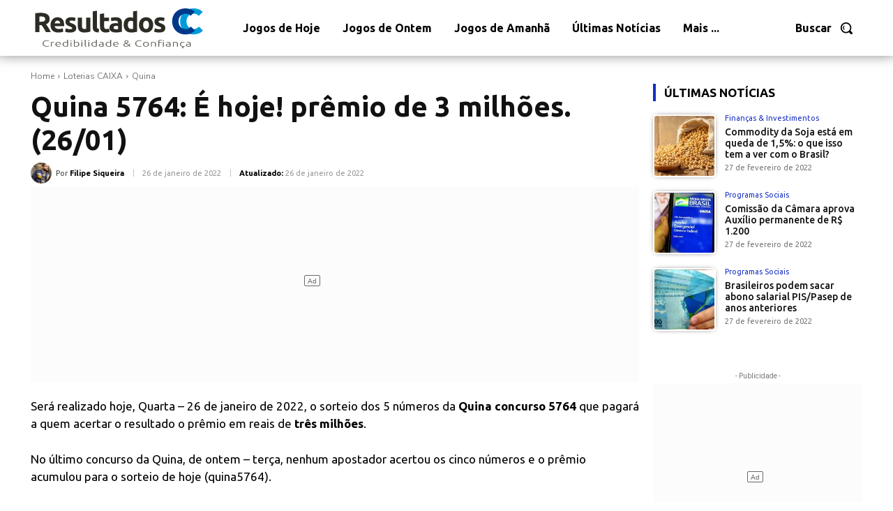

--- FILE ---
content_type: text/html; charset=UTF-8
request_url: https://resultados.cc/2022/01/26/quina-5764-e-hoje-premio-de-3-milhoes-26-01/
body_size: 62003
content:
<!doctype html >
<!--[if IE 8]>    <html class="ie8" lang="en"> <![endif]-->
<!--[if IE 9]>    <html class="ie9" lang="en"> <![endif]-->
<!--[if gt IE 8]><!--> <html lang="pt-BR"> <!--<![endif]-->
<head>
    
    <meta charset="UTF-8" />
    <meta name="viewport" content="width=device-width, initial-scale=1.0">
    <link rel="pingback" href="https://resultados.cc/xmlrpc.php" />
    <meta name='robots' content='index, follow, max-image-preview:large, max-snippet:-1, max-video-preview:-1' />
<link rel="icon" type="image/png" href="https://resultados.cc/wp-content/uploads/2022/01/fav-1-300x300.png">
	<!-- This site is optimized with the Yoast SEO Premium plugin v17.8 (Yoast SEO v26.8) - https://yoast.com/product/yoast-seo-premium-wordpress/ -->
	<title>Quina 5764: É hoje! prêmio de 3 milhões. (26/01) - Resultados CC</title>
	<link rel="canonical" href="https://resultados.cc/2022/01/26/quina-5764-e-hoje-premio-de-3-milhoes-26-01/" />
	<meta property="og:locale" content="pt_BR" />
	<meta property="og:type" content="article" />
	<meta property="og:title" content="Quina 5764: É hoje! prêmio de 3 milhões. (26/01)" />
	<meta property="og:description" content="Será realizado hoje, Quarta &#8211; 26 de janeiro de 2022, o sorteio dos 5 números da Quina concurso 5764 que pagará a quem acertar o resultado o prêmio em reais de três milhões. No último concurso da Quina, de ontem &#8211; terça, nenhum apostador acertou os cinco números e o prêmio acumulou para o sorteio [&hellip;]" />
	<meta property="og:url" content="https://resultados.cc/2022/01/26/quina-5764-e-hoje-premio-de-3-milhoes-26-01/" />
	<meta property="og:site_name" content="Resultados CC" />
	<meta property="article:publisher" content="https://www.facebook.com/Resultados-CC-108060385114572" />
	<meta property="article:published_time" content="2022-01-26T08:00:05+00:00" />
	<meta property="article:modified_time" content="2022-01-27T00:20:39+00:00" />
	<meta property="og:image" content="https://resultados.cc/wp-content/uploads/2022/01/quina-5764.png" />
	<meta property="og:image:width" content="1024" />
	<meta property="og:image:height" content="712" />
	<meta property="og:image:type" content="image/png" />
	<meta name="author" content="Filipe Siqueira" />
	<meta name="twitter:card" content="summary_large_image" />
	<meta name="twitter:label1" content="Escrito por" />
	<meta name="twitter:data1" content="Filipe Siqueira" />
	<meta name="twitter:label2" content="Est. tempo de leitura" />
	<meta name="twitter:data2" content="3 minutos" />
	<script type="application/ld+json" class="yoast-schema-graph">{"@context":"https://schema.org","@graph":[{"@type":"Article","@id":"https://resultados.cc/2022/01/26/quina-5764-e-hoje-premio-de-3-milhoes-26-01/#article","isPartOf":{"@id":"https://resultados.cc/2022/01/26/quina-5764-e-hoje-premio-de-3-milhoes-26-01/"},"author":{"name":"Filipe Siqueira","@id":"https://resultados.cc/#/schema/person/6e866822ec3246da00bccc2718d7957d"},"headline":"Quina 5764: É hoje! prêmio de 3 milhões. (26/01)","datePublished":"2022-01-26T08:00:05+00:00","dateModified":"2022-01-27T00:20:39+00:00","mainEntityOfPage":{"@id":"https://resultados.cc/2022/01/26/quina-5764-e-hoje-premio-de-3-milhoes-26-01/"},"wordCount":578,"publisher":{"@id":"https://resultados.cc/#organization"},"image":{"@id":"https://resultados.cc/2022/01/26/quina-5764-e-hoje-premio-de-3-milhoes-26-01/#primaryimage"},"thumbnailUrl":"https://resultados.cc/wp-content/uploads/2022/01/quina-5764.png","keywords":["Ganhador da Quina","Quina","Quina de Hoje","Quina de Ontem","Quina Números Sorteados","Resultado da Quina","Último Resultado da Quina"],"articleSection":["Quina"],"inLanguage":"pt-BR","copyrightYear":"2022","copyrightHolder":{"@id":"https://resultados.cc/#organization"}},{"@type":"WebPage","@id":"https://resultados.cc/2022/01/26/quina-5764-e-hoje-premio-de-3-milhoes-26-01/","url":"https://resultados.cc/2022/01/26/quina-5764-e-hoje-premio-de-3-milhoes-26-01/","name":"Quina 5764: É hoje! prêmio de 3 milhões. (26/01) - Resultados CC","isPartOf":{"@id":"https://resultados.cc/#website"},"primaryImageOfPage":{"@id":"https://resultados.cc/2022/01/26/quina-5764-e-hoje-premio-de-3-milhoes-26-01/#primaryimage"},"image":{"@id":"https://resultados.cc/2022/01/26/quina-5764-e-hoje-premio-de-3-milhoes-26-01/#primaryimage"},"thumbnailUrl":"https://resultados.cc/wp-content/uploads/2022/01/quina-5764.png","datePublished":"2022-01-26T08:00:05+00:00","dateModified":"2022-01-27T00:20:39+00:00","breadcrumb":{"@id":"https://resultados.cc/2022/01/26/quina-5764-e-hoje-premio-de-3-milhoes-26-01/#breadcrumb"},"inLanguage":"pt-BR","potentialAction":[{"@type":"ReadAction","target":["https://resultados.cc/2022/01/26/quina-5764-e-hoje-premio-de-3-milhoes-26-01/"]}]},{"@type":"ImageObject","inLanguage":"pt-BR","@id":"https://resultados.cc/2022/01/26/quina-5764-e-hoje-premio-de-3-milhoes-26-01/#primaryimage","url":"https://resultados.cc/wp-content/uploads/2022/01/quina-5764.png","contentUrl":"https://resultados.cc/wp-content/uploads/2022/01/quina-5764.png","width":1024,"height":712,"caption":"Quina 5764"},{"@type":"BreadcrumbList","@id":"https://resultados.cc/2022/01/26/quina-5764-e-hoje-premio-de-3-milhoes-26-01/#breadcrumb","itemListElement":[{"@type":"ListItem","position":1,"name":"Início","item":"https://resultados.cc/"},{"@type":"ListItem","position":2,"name":"Quina 5764: É hoje! prêmio de 3 milhões. (26/01)"}]},{"@type":"WebSite","@id":"https://resultados.cc/#website","url":"https://resultados.cc/","name":"Resultados CC","description":"Resultados com Credibilidade e Confiança","publisher":{"@id":"https://resultados.cc/#organization"},"potentialAction":[{"@type":"SearchAction","target":{"@type":"EntryPoint","urlTemplate":"https://resultados.cc/?s={search_term_string}"},"query-input":{"@type":"PropertyValueSpecification","valueRequired":true,"valueName":"search_term_string"}}],"inLanguage":"pt-BR"},{"@type":"Organization","@id":"https://resultados.cc/#organization","name":"Resultados CC","url":"https://resultados.cc/","logo":{"@type":"ImageObject","inLanguage":"pt-BR","@id":"https://resultados.cc/#/schema/logo/image/","url":"https://resultados.cc/wp-content/uploads/2022/01/resultados-cc-logo.png","contentUrl":"https://resultados.cc/wp-content/uploads/2022/01/resultados-cc-logo.png","width":1000,"height":1000,"caption":"Resultados CC"},"image":{"@id":"https://resultados.cc/#/schema/logo/image/"},"sameAs":["https://www.facebook.com/Resultados-CC-108060385114572"]},{"@type":"Person","@id":"https://resultados.cc/#/schema/person/6e866822ec3246da00bccc2718d7957d","name":"Filipe Siqueira","image":{"@type":"ImageObject","inLanguage":"pt-BR","@id":"https://resultados.cc/#/schema/person/image/","url":"https://resultados.cc/wp-content/uploads/2022/01/avatar_user_2_1642676343-96x96.png","contentUrl":"https://resultados.cc/wp-content/uploads/2022/01/avatar_user_2_1642676343-96x96.png","caption":"Filipe Siqueira"},"description":"Especialista e responsável pelas notícias sobre os sorteios e resultados das Loterias da Caixa Econômica Federal: Mega Sena, Quina, Lotofácil, Federal, Lotomania, Dia de Sorte, Dupla Sena, Timemania, Super Sete e Loteca."}]}</script>
	<!-- / Yoast SEO Premium plugin. -->


<link rel='dns-prefetch' href='//fonts.googleapis.com' />
<link rel="alternate" type="application/rss+xml" title="Feed para Resultados CC &raquo;" href="https://resultados.cc/feed/" />
<link rel="alternate" type="application/rss+xml" title="Feed de comentários para Resultados CC &raquo;" href="https://resultados.cc/comments/feed/" />
<link rel="alternate" type="application/rss+xml" title="Feed de comentários para Resultados CC &raquo; Quina 5764: É hoje! prêmio de 3 milhões.  (26/01)" href="https://resultados.cc/2022/01/26/quina-5764-e-hoje-premio-de-3-milhoes-26-01/feed/" />
<link rel="alternate" title="oEmbed (JSON)" type="application/json+oembed" href="https://resultados.cc/wp-json/oembed/1.0/embed?url=https%3A%2F%2Fresultados.cc%2F2022%2F01%2F26%2Fquina-5764-e-hoje-premio-de-3-milhoes-26-01%2F" />
<link rel="alternate" title="oEmbed (XML)" type="text/xml+oembed" href="https://resultados.cc/wp-json/oembed/1.0/embed?url=https%3A%2F%2Fresultados.cc%2F2022%2F01%2F26%2Fquina-5764-e-hoje-premio-de-3-milhoes-26-01%2F&#038;format=xml" />
<style id='wp-img-auto-sizes-contain-inline-css' type='text/css'>
img:is([sizes=auto i],[sizes^="auto," i]){contain-intrinsic-size:3000px 1500px}
/*# sourceURL=wp-img-auto-sizes-contain-inline-css */
</style>
<style id='wp-emoji-styles-inline-css' type='text/css'>

	img.wp-smiley, img.emoji {
		display: inline !important;
		border: none !important;
		box-shadow: none !important;
		height: 1em !important;
		width: 1em !important;
		margin: 0 0.07em !important;
		vertical-align: -0.1em !important;
		background: none !important;
		padding: 0 !important;
	}
/*# sourceURL=wp-emoji-styles-inline-css */
</style>
<style id='wp-block-library-inline-css' type='text/css'>
:root{--wp-block-synced-color:#7a00df;--wp-block-synced-color--rgb:122,0,223;--wp-bound-block-color:var(--wp-block-synced-color);--wp-editor-canvas-background:#ddd;--wp-admin-theme-color:#007cba;--wp-admin-theme-color--rgb:0,124,186;--wp-admin-theme-color-darker-10:#006ba1;--wp-admin-theme-color-darker-10--rgb:0,107,160.5;--wp-admin-theme-color-darker-20:#005a87;--wp-admin-theme-color-darker-20--rgb:0,90,135;--wp-admin-border-width-focus:2px}@media (min-resolution:192dpi){:root{--wp-admin-border-width-focus:1.5px}}.wp-element-button{cursor:pointer}:root .has-very-light-gray-background-color{background-color:#eee}:root .has-very-dark-gray-background-color{background-color:#313131}:root .has-very-light-gray-color{color:#eee}:root .has-very-dark-gray-color{color:#313131}:root .has-vivid-green-cyan-to-vivid-cyan-blue-gradient-background{background:linear-gradient(135deg,#00d084,#0693e3)}:root .has-purple-crush-gradient-background{background:linear-gradient(135deg,#34e2e4,#4721fb 50%,#ab1dfe)}:root .has-hazy-dawn-gradient-background{background:linear-gradient(135deg,#faaca8,#dad0ec)}:root .has-subdued-olive-gradient-background{background:linear-gradient(135deg,#fafae1,#67a671)}:root .has-atomic-cream-gradient-background{background:linear-gradient(135deg,#fdd79a,#004a59)}:root .has-nightshade-gradient-background{background:linear-gradient(135deg,#330968,#31cdcf)}:root .has-midnight-gradient-background{background:linear-gradient(135deg,#020381,#2874fc)}:root{--wp--preset--font-size--normal:16px;--wp--preset--font-size--huge:42px}.has-regular-font-size{font-size:1em}.has-larger-font-size{font-size:2.625em}.has-normal-font-size{font-size:var(--wp--preset--font-size--normal)}.has-huge-font-size{font-size:var(--wp--preset--font-size--huge)}.has-text-align-center{text-align:center}.has-text-align-left{text-align:left}.has-text-align-right{text-align:right}.has-fit-text{white-space:nowrap!important}#end-resizable-editor-section{display:none}.aligncenter{clear:both}.items-justified-left{justify-content:flex-start}.items-justified-center{justify-content:center}.items-justified-right{justify-content:flex-end}.items-justified-space-between{justify-content:space-between}.screen-reader-text{border:0;clip-path:inset(50%);height:1px;margin:-1px;overflow:hidden;padding:0;position:absolute;width:1px;word-wrap:normal!important}.screen-reader-text:focus{background-color:#ddd;clip-path:none;color:#444;display:block;font-size:1em;height:auto;left:5px;line-height:normal;padding:15px 23px 14px;text-decoration:none;top:5px;width:auto;z-index:100000}html :where(.has-border-color){border-style:solid}html :where([style*=border-top-color]){border-top-style:solid}html :where([style*=border-right-color]){border-right-style:solid}html :where([style*=border-bottom-color]){border-bottom-style:solid}html :where([style*=border-left-color]){border-left-style:solid}html :where([style*=border-width]){border-style:solid}html :where([style*=border-top-width]){border-top-style:solid}html :where([style*=border-right-width]){border-right-style:solid}html :where([style*=border-bottom-width]){border-bottom-style:solid}html :where([style*=border-left-width]){border-left-style:solid}html :where(img[class*=wp-image-]){height:auto;max-width:100%}:where(figure){margin:0 0 1em}html :where(.is-position-sticky){--wp-admin--admin-bar--position-offset:var(--wp-admin--admin-bar--height,0px)}@media screen and (max-width:600px){html :where(.is-position-sticky){--wp-admin--admin-bar--position-offset:0px}}
/*wp_block_styles_on_demand_placeholder:697ea2536ecbe*/
/*# sourceURL=wp-block-library-inline-css */
</style>
<style id='classic-theme-styles-inline-css' type='text/css'>
/*! This file is auto-generated */
.wp-block-button__link{color:#fff;background-color:#32373c;border-radius:9999px;box-shadow:none;text-decoration:none;padding:calc(.667em + 2px) calc(1.333em + 2px);font-size:1.125em}.wp-block-file__button{background:#32373c;color:#fff;text-decoration:none}
/*# sourceURL=/wp-includes/css/classic-themes.min.css */
</style>
<link rel='stylesheet' id='td-plugin-multi-purpose-css' href='https://resultados.cc/wp-content/plugins/td-composer/td-multi-purpose/style.css?ver=e12b81d6cbdf467845997a891495df2cx' type='text/css' media='all' />
<link crossorigin="anonymous" rel='stylesheet' id='google-fonts-style-css' href='https://fonts.googleapis.com/css?family=Ubuntu%3A400%7COpen+Sans%3A400%2C600%2C700%7CRoboto%3A400%2C500%2C700%7CLato%3A900%2C700%2C400%7CUbuntu%3A700%2C400%2C900%2C500%7CRoboto+Slab%3A400%7COpen+Sans%3A400%7CNunito+Sans%3A400&#038;display=swap&#038;ver=12.5.1' type='text/css' media='all' />
<link rel='stylesheet' id='td-theme-css' href='https://resultados.cc/wp-content/themes/Newspaper/style.css?ver=12.5.1' type='text/css' media='all' />
<style id='td-theme-inline-css' type='text/css'>
    
        @media (max-width: 767px) {
            .td-header-desktop-wrap {
                display: none;
            }
        }
        @media (min-width: 767px) {
            .td-header-mobile-wrap {
                display: none;
            }
        }
    
	
/*# sourceURL=td-theme-inline-css */
</style>
<link rel='stylesheet' id='td-legacy-framework-front-style-css' href='https://resultados.cc/wp-content/plugins/td-composer/legacy/Newspaper/assets/css/td_legacy_main.css?ver=e12b81d6cbdf467845997a891495df2cx' type='text/css' media='all' />
<link rel='stylesheet' id='td-standard-pack-framework-front-style-css' href='https://resultados.cc/wp-content/plugins/td-standard-pack/Newspaper/assets/css/td_standard_pack_main.css?ver=ea43e379b839e31c21a92e9daeba4b6d' type='text/css' media='all' />
<link rel='stylesheet' id='tdb_style_cloud_templates_front-css' href='https://resultados.cc/wp-content/plugins/td-cloud-library/assets/css/tdb_main.css?ver=0390de2d4222fae8efaeae107c326a4e' type='text/css' media='all' />
<script type="text/javascript" src="https://resultados.cc/wp-includes/js/jquery/jquery.min.js?ver=3.7.1" id="jquery-core-js"></script>
<script type="text/javascript" src="https://resultados.cc/wp-includes/js/jquery/jquery-migrate.min.js?ver=3.4.1" id="jquery-migrate-js"></script>
<link rel="https://api.w.org/" href="https://resultados.cc/wp-json/" /><link rel="alternate" title="JSON" type="application/json" href="https://resultados.cc/wp-json/wp/v2/posts/945" /><link rel="EditURI" type="application/rsd+xml" title="RSD" href="https://resultados.cc/xmlrpc.php?rsd" />
<meta name="generator" content="WordPress 6.9" />
<link rel='shortlink' href='https://resultados.cc/?p=945' />
<!--[if lt IE 9]><script src="https://cdnjs.cloudflare.com/ajax/libs/html5shiv/3.7.3/html5shiv.js"></script><![endif]-->
        <script>
        window.tdb_global_vars = {"wpRestUrl":"https:\/\/resultados.cc\/wp-json\/","permalinkStructure":"\/%year%\/%monthnum%\/%day%\/%postname%\/"};
        window.tdb_p_autoload_vars = {"isAjax":false,"isAdminBarShowing":false,"autoloadScrollPercent":50,"postAutoloadStatus":"off","origPostEditUrl":null};
    </script>
    
    <style id="tdb-global-colors">
        :root {--accent-color: #fff;}
    </style>
	
<link rel="amphtml" href="https://resultados.cc/2022/01/26/quina-5764-e-hoje-premio-de-3-milhoes-26-01/?amp=1">
<!-- JS generated by theme -->

<script>
    
    

	    var tdBlocksArray = []; //here we store all the items for the current page

	    // td_block class - each ajax block uses a object of this class for requests
	    function tdBlock() {
		    this.id = '';
		    this.block_type = 1; //block type id (1-234 etc)
		    this.atts = '';
		    this.td_column_number = '';
		    this.td_current_page = 1; //
		    this.post_count = 0; //from wp
		    this.found_posts = 0; //from wp
		    this.max_num_pages = 0; //from wp
		    this.td_filter_value = ''; //current live filter value
		    this.is_ajax_running = false;
		    this.td_user_action = ''; // load more or infinite loader (used by the animation)
		    this.header_color = '';
		    this.ajax_pagination_infinite_stop = ''; //show load more at page x
	    }

        // td_js_generator - mini detector
        ( function () {
            var htmlTag = document.getElementsByTagName("html")[0];

	        if ( navigator.userAgent.indexOf("MSIE 10.0") > -1 ) {
                htmlTag.className += ' ie10';
            }

            if ( !!navigator.userAgent.match(/Trident.*rv\:11\./) ) {
                htmlTag.className += ' ie11';
            }

	        if ( navigator.userAgent.indexOf("Edge") > -1 ) {
                htmlTag.className += ' ieEdge';
            }

            if ( /(iPad|iPhone|iPod)/g.test(navigator.userAgent) ) {
                htmlTag.className += ' td-md-is-ios';
            }

            var user_agent = navigator.userAgent.toLowerCase();
            if ( user_agent.indexOf("android") > -1 ) {
                htmlTag.className += ' td-md-is-android';
            }

            if ( -1 !== navigator.userAgent.indexOf('Mac OS X')  ) {
                htmlTag.className += ' td-md-is-os-x';
            }

            if ( /chrom(e|ium)/.test(navigator.userAgent.toLowerCase()) ) {
               htmlTag.className += ' td-md-is-chrome';
            }

            if ( -1 !== navigator.userAgent.indexOf('Firefox') ) {
                htmlTag.className += ' td-md-is-firefox';
            }

            if ( -1 !== navigator.userAgent.indexOf('Safari') && -1 === navigator.userAgent.indexOf('Chrome') ) {
                htmlTag.className += ' td-md-is-safari';
            }

            if( -1 !== navigator.userAgent.indexOf('IEMobile') ){
                htmlTag.className += ' td-md-is-iemobile';
            }

        })();

        var tdLocalCache = {};

        ( function () {
            "use strict";

            tdLocalCache = {
                data: {},
                remove: function (resource_id) {
                    delete tdLocalCache.data[resource_id];
                },
                exist: function (resource_id) {
                    return tdLocalCache.data.hasOwnProperty(resource_id) && tdLocalCache.data[resource_id] !== null;
                },
                get: function (resource_id) {
                    return tdLocalCache.data[resource_id];
                },
                set: function (resource_id, cachedData) {
                    tdLocalCache.remove(resource_id);
                    tdLocalCache.data[resource_id] = cachedData;
                }
            };
        })();

    
    
var td_viewport_interval_list=[{"limitBottom":767,"sidebarWidth":228},{"limitBottom":1018,"sidebarWidth":300},{"limitBottom":1140,"sidebarWidth":324}];
var td_animation_stack_effect="type0";
var tds_animation_stack=true;
var td_animation_stack_specific_selectors=".entry-thumb, img, .td-lazy-img";
var td_animation_stack_general_selectors=".td-animation-stack img, .td-animation-stack .entry-thumb, .post img, .td-animation-stack .td-lazy-img";
var tdc_is_installed="yes";
var td_ajax_url="https:\/\/resultados.cc\/wp-admin\/admin-ajax.php?td_theme_name=Newspaper&v=12.5.1";
var td_get_template_directory_uri="https:\/\/resultados.cc\/wp-content\/plugins\/td-composer\/legacy\/common";
var tds_snap_menu="";
var tds_logo_on_sticky="";
var tds_header_style="";
var td_please_wait="Aguarde...";
var td_email_user_pass_incorrect="Usu\u00e1rio ou senha incorreta!";
var td_email_user_incorrect="E-mail ou nome de usu\u00e1rio incorreto!";
var td_email_incorrect="E-mail incorreto!";
var td_user_incorrect="Username incorrect!";
var td_email_user_empty="Email or username empty!";
var td_pass_empty="Pass empty!";
var td_pass_pattern_incorrect="Invalid Pass Pattern!";
var td_retype_pass_incorrect="Retyped Pass incorrect!";
var tds_more_articles_on_post_enable="";
var tds_more_articles_on_post_time_to_wait="";
var tds_more_articles_on_post_pages_distance_from_top=0;
var tds_theme_color_site_wide="#262dbf";
var tds_smart_sidebar="";
var tdThemeName="Newspaper";
var tdThemeNameWl="Newspaper";
var td_magnific_popup_translation_tPrev="Anterior (Seta a esquerda )";
var td_magnific_popup_translation_tNext="Avan\u00e7ar (tecla de seta para a direita)";
var td_magnific_popup_translation_tCounter="%curr% de %total%";
var td_magnific_popup_translation_ajax_tError="O conte\u00fado de %url% n\u00e3o pode ser carregado.";
var td_magnific_popup_translation_image_tError="A imagem #%curr% n\u00e3o pode ser carregada.";
var tdBlockNonce="84e7d327b7";
var tdDateNamesI18n={"month_names":["janeiro","fevereiro","mar\u00e7o","abril","maio","junho","julho","agosto","setembro","outubro","novembro","dezembro"],"month_names_short":["jan","fev","mar","abr","maio","jun","jul","ago","set","out","nov","dez"],"day_names":["domingo","segunda-feira","ter\u00e7a-feira","quarta-feira","quinta-feira","sexta-feira","s\u00e1bado"],"day_names_short":["dom","seg","ter","qua","qui","sex","s\u00e1b"]};
var tdb_modal_confirm="Save";
var tdb_modal_cancel="Cancel";
var tdb_modal_confirm_alt="Yes";
var tdb_modal_cancel_alt="No";
var td_ad_background_click_link="";
var td_ad_background_click_target="";
</script>


<!-- Header style compiled by theme -->

<style>
    
.td-header-wrap .black-menu .sf-menu > .current-menu-item > a,
    .td-header-wrap .black-menu .sf-menu > .current-menu-ancestor > a,
    .td-header-wrap .black-menu .sf-menu > .current-category-ancestor > a,
    .td-header-wrap .black-menu .sf-menu > li > a:hover,
    .td-header-wrap .black-menu .sf-menu > .sfHover > a,
    .sf-menu > .current-menu-item > a:after,
    .sf-menu > .current-menu-ancestor > a:after,
    .sf-menu > .current-category-ancestor > a:after,
    .sf-menu > li:hover > a:after,
    .sf-menu > .sfHover > a:after,
    .header-search-wrap .td-drop-down-search:after,
    .header-search-wrap .td-drop-down-search .btn:hover,
    input[type=submit]:hover,
    .td-read-more a,
    .td-post-category:hover,
    body .td_top_authors .td-active .td-author-post-count,
    body .td_top_authors .td-active .td-author-comments-count,
    body .td_top_authors .td_mod_wrap:hover .td-author-post-count,
    body .td_top_authors .td_mod_wrap:hover .td-author-comments-count,
    .td-404-sub-sub-title a:hover,
    .td-search-form-widget .wpb_button:hover,
    .td-rating-bar-wrap div,
    .dropcap,
    .td_wrapper_video_playlist .td_video_controls_playlist_wrapper,
    .wpb_default,
    .wpb_default:hover,
    .td-left-smart-list:hover,
    .td-right-smart-list:hover,
    #bbpress-forums button:hover,
    .bbp_widget_login .button:hover,
    .td-footer-wrapper .td-post-category,
    .td-footer-wrapper .widget_product_search input[type="submit"]:hover,
    .single-product .product .summary .cart .button:hover,
    .td-next-prev-wrap a:hover,
    .td-load-more-wrap a:hover,
    .td-post-small-box a:hover,
    .page-nav .current,
    .page-nav:first-child > div,
    #bbpress-forums .bbp-pagination .current,
    #bbpress-forums #bbp-single-user-details #bbp-user-navigation li.current a,
    .td-theme-slider:hover .slide-meta-cat a,
    a.vc_btn-black:hover,
    .td-trending-now-wrapper:hover .td-trending-now-title,
    .td-scroll-up,
    .td-smart-list-button:hover,
    .td-weather-information:before,
    .td-weather-week:before,
    .td_block_exchange .td-exchange-header:before,
    .td-pulldown-syle-2 .td-subcat-dropdown ul:after,
    .td_block_template_9 .td-block-title:after,
    .td_block_template_15 .td-block-title:before,
    div.wpforms-container .wpforms-form div.wpforms-submit-container button[type=submit],
    .td-close-video-fixed {
        background-color: #262dbf;
    }

    .td_block_template_4 .td-related-title .td-cur-simple-item:before {
        border-color: #262dbf transparent transparent transparent !important;
    }
    
    
    .td_block_template_4 .td-related-title .td-cur-simple-item,
    .td_block_template_3 .td-related-title .td-cur-simple-item,
    .td_block_template_9 .td-related-title:after {
        background-color: #262dbf;
    }

    a,
    cite a:hover,
    .td-page-content blockquote p,
    .td-post-content blockquote p,
    .mce-content-body blockquote p,
    .comment-content blockquote p,
    .wpb_text_column blockquote p,
    .td_block_text_with_title blockquote p,
    .td_module_wrap:hover .entry-title a,
    .td-subcat-filter .td-subcat-list a:hover,
    .td-subcat-filter .td-subcat-dropdown a:hover,
    .td_quote_on_blocks,
    .dropcap2,
    .dropcap3,
    body .td_top_authors .td-active .td-authors-name a,
    body .td_top_authors .td_mod_wrap:hover .td-authors-name a,
    .td-post-next-prev-content a:hover,
    .author-box-wrap .td-author-social a:hover,
    .td-author-name a:hover,
    .td-author-url a:hover,
    .comment-reply-link:hover,
    .logged-in-as a:hover,
    #cancel-comment-reply-link:hover,
    .td-search-query,
    .widget a:hover,
    .td_wp_recentcomments a:hover,
    .archive .widget_archive .current,
    .archive .widget_archive .current a,
    .widget_calendar tfoot a:hover,
    #bbpress-forums li.bbp-header .bbp-reply-content span a:hover,
    #bbpress-forums .bbp-forum-freshness a:hover,
    #bbpress-forums .bbp-topic-freshness a:hover,
    #bbpress-forums .bbp-forums-list li a:hover,
    #bbpress-forums .bbp-forum-title:hover,
    #bbpress-forums .bbp-topic-permalink:hover,
    #bbpress-forums .bbp-topic-started-by a:hover,
    #bbpress-forums .bbp-topic-started-in a:hover,
    #bbpress-forums .bbp-body .super-sticky li.bbp-topic-title .bbp-topic-permalink,
    #bbpress-forums .bbp-body .sticky li.bbp-topic-title .bbp-topic-permalink,
    .widget_display_replies .bbp-author-name,
    .widget_display_topics .bbp-author-name,
    .td-subfooter-menu li a:hover,
    a.vc_btn-black:hover,
    .td-smart-list-dropdown-wrap .td-smart-list-button:hover,
    .td-instagram-user a,
    .td-block-title-wrap .td-wrapper-pulldown-filter .td-pulldown-filter-display-option:hover,
    .td-block-title-wrap .td-wrapper-pulldown-filter .td-pulldown-filter-display-option:hover i,
    .td-block-title-wrap .td-wrapper-pulldown-filter .td-pulldown-filter-link:hover,
    .td-block-title-wrap .td-wrapper-pulldown-filter .td-pulldown-filter-item .td-cur-simple-item,
    .td-pulldown-syle-2 .td-subcat-dropdown:hover .td-subcat-more span,
    .td-pulldown-syle-2 .td-subcat-dropdown:hover .td-subcat-more i,
    .td-pulldown-syle-3 .td-subcat-dropdown:hover .td-subcat-more span,
    .td-pulldown-syle-3 .td-subcat-dropdown:hover .td-subcat-more i,
    .td_block_template_2 .td-related-title .td-cur-simple-item,
    .td_block_template_5 .td-related-title .td-cur-simple-item,
    .td_block_template_6 .td-related-title .td-cur-simple-item,
    .td_block_template_7 .td-related-title .td-cur-simple-item,
    .td_block_template_8 .td-related-title .td-cur-simple-item,
    .td_block_template_9 .td-related-title .td-cur-simple-item,
    .td_block_template_10 .td-related-title .td-cur-simple-item,
    .td_block_template_11 .td-related-title .td-cur-simple-item,
    .td_block_template_12 .td-related-title .td-cur-simple-item,
    .td_block_template_13 .td-related-title .td-cur-simple-item,
    .td_block_template_14 .td-related-title .td-cur-simple-item,
    .td_block_template_15 .td-related-title .td-cur-simple-item,
    .td_block_template_16 .td-related-title .td-cur-simple-item,
    .td_block_template_17 .td-related-title .td-cur-simple-item,
    .td-theme-wrap .sf-menu ul .td-menu-item > a:hover,
    .td-theme-wrap .sf-menu ul .sfHover > a,
    .td-theme-wrap .sf-menu ul .current-menu-ancestor > a,
    .td-theme-wrap .sf-menu ul .current-category-ancestor > a,
    .td-theme-wrap .sf-menu ul .current-menu-item > a,
    .td_outlined_btn,
    .td_block_categories_tags .td-ct-item:hover {
        color: #262dbf;
    }

    a.vc_btn-black.vc_btn_square_outlined:hover,
    a.vc_btn-black.vc_btn_outlined:hover {
        color: #262dbf !important;
    }

    .td-next-prev-wrap a:hover,
    .td-load-more-wrap a:hover,
    .td-post-small-box a:hover,
    .page-nav .current,
    .page-nav:first-child > div,
    #bbpress-forums .bbp-pagination .current,
    .post .td_quote_box,
    .page .td_quote_box,
    a.vc_btn-black:hover,
    .td_block_template_5 .td-block-title > *,
    .td_outlined_btn {
        border-color: #262dbf;
    }

    .td_wrapper_video_playlist .td_video_currently_playing:after {
        border-color: #262dbf !important;
    }

    .header-search-wrap .td-drop-down-search:before {
        border-color: transparent transparent #262dbf transparent;
    }

    .block-title > span,
    .block-title > a,
    .block-title > label,
    .widgettitle,
    .widgettitle:after,
    body .td-trending-now-title,
    .td-trending-now-wrapper:hover .td-trending-now-title,
    .wpb_tabs li.ui-tabs-active a,
    .wpb_tabs li:hover a,
    .vc_tta-container .vc_tta-color-grey.vc_tta-tabs-position-top.vc_tta-style-classic .vc_tta-tabs-container .vc_tta-tab.vc_active > a,
    .vc_tta-container .vc_tta-color-grey.vc_tta-tabs-position-top.vc_tta-style-classic .vc_tta-tabs-container .vc_tta-tab:hover > a,
    .td_block_template_1 .td-related-title .td-cur-simple-item,
    .td-subcat-filter .td-subcat-dropdown:hover .td-subcat-more, 
    .td_3D_btn,
    .td_shadow_btn,
    .td_default_btn,
    .td_round_btn, 
    .td_outlined_btn:hover {
    	background-color: #262dbf;
    }
    .block-title,
    .td_block_template_1 .td-related-title,
    .wpb_tabs .wpb_tabs_nav,
    .vc_tta-container .vc_tta-color-grey.vc_tta-tabs-position-top.vc_tta-style-classic .vc_tta-tabs-container {
        border-color: #262dbf;
    }
    .td_block_wrap .td-subcat-item a.td-cur-simple-item {
	    color: #262dbf;
	}


    
    .td-grid-style-4 .entry-title
    {
        background-color: rgba(38, 45, 191, 0.7);
    }


    
    .td-menu-background:before,
    .td-search-background:before {
        background: #262dbf;
        background: -moz-linear-gradient(top, #262dbf 0%, #19125b 100%);
        background: -webkit-gradient(left top, left bottom, color-stop(0%, #262dbf), color-stop(100%, #19125b));
        background: -webkit-linear-gradient(top, #262dbf 0%, #19125b 100%);
        background: -o-linear-gradient(top, #262dbf 0%, #19125b 100%);
        background: -ms-linear-gradient(top, #262dbf 0%, #19125b 100%);
        background: linear-gradient(to bottom, #262dbf 0%, #19125b 100%);
        filter: progid:DXImageTransform.Microsoft.gradient( startColorstr='#262dbf', endColorstr='#19125b', GradientType=0 );
    }

    
    .td-mobile-content .current-menu-item > a,
    .td-mobile-content .current-menu-ancestor > a,
    .td-mobile-content .current-category-ancestor > a,
    #td-mobile-nav .td-menu-login-section a:hover,
    #td-mobile-nav .td-register-section a:hover,
    #td-mobile-nav .td-menu-socials-wrap a:hover i,
    .td-search-close a:hover i {
        color: #262dbf;
    }

    
    ul.sf-menu > .menu-item > a {
        font-family:Ubuntu;
	
    }
    
    .sf-menu ul .menu-item a {
        font-family:Ubuntu;
	
    }
    
    .td-mobile-content .td-mobile-main-menu > li > a {
        font-family:Ubuntu;
	
    }
    
    .td-mobile-content .sub-menu a {
        font-family:Ubuntu;
	
    }
    
    .td-header-wrap .td-logo-text-container .td-logo-text {
        font-family:Ubuntu;
	
    }
    
    .td-header-wrap .td-logo-text-container .td-tagline-text {
        font-family:Ubuntu;
	
    }



    
	#td-mobile-nav,
	#td-mobile-nav .wpb_button,
	.td-search-wrap-mob {
		font-family:Ubuntu;
	
	}


	
    .td-page-title,
    .td-category-title-holder .td-page-title {
    	font-family:Ubuntu;
	
    }
    
    .td-page-content p,
    .td-page-content li,
    .td-page-content .td_block_text_with_title,
    .wpb_text_column p {
    	font-family:Ubuntu;
	
    }
    
    .td-page-content h1,
    .wpb_text_column h1 {
    	font-family:Ubuntu;
	
    }
    
    .td-page-content h2,
    .wpb_text_column h2 {
    	font-family:Ubuntu;
	
    }
    
    .td-page-content h3,
    .wpb_text_column h3 {
    	font-family:Ubuntu;
	
    }
    
    .td-page-content h4,
    .wpb_text_column h4 {
    	font-family:Ubuntu;
	
    }
    
    .td-page-content h5,
    .wpb_text_column h5 {
    	font-family:Ubuntu;
	
    }
    
    .td-page-content h6,
    .wpb_text_column h6 {
    	font-family:Ubuntu;
	
    }



	
    body, p {
    	font-family:Ubuntu;
	
    }




    
    .mfp-content .td-login-button:active,
    .mfp-content .td-login-button:hover {
        background-color: #2c3bdd;
    }
    
    .white-popup-block:after {
        background: #2662c1;
        background: -moz-linear-gradient(45deg, #2662c1 0%, rgba(72,78,191,0.36) 100%);
        background: -webkit-gradient(left bottom, right top, color-stop(0%, #2662c1), color-stop(100%, rgba(72,78,191,0.36)));
        background: -webkit-linear-gradient(45deg, #2662c1 0%, rgba(72,78,191,0.36) 100%);
        background: linear-gradient(45deg, #2662c1 0%, rgba(72,78,191,0.36) 100%);
    }


    
	.white-popup-block,
	.white-popup-block .wpb_button {
		font-family:Ubuntu;
	
	}.td-header-style-12 .td-header-menu-wrap-full,
    .td-header-style-12 .td-affix,
    .td-grid-style-1.td-hover-1 .td-big-grid-post:hover .td-post-category,
    .td-grid-style-5.td-hover-1 .td-big-grid-post:hover .td-post-category,
    .td_category_template_3 .td-current-sub-category,
    .td_category_template_8 .td-category-header .td-category a.td-current-sub-category,
    .td_category_template_4 .td-category-siblings .td-category a:hover,
     .td_block_big_grid_9.td-grid-style-1 .td-post-category,
    .td_block_big_grid_9.td-grid-style-5 .td-post-category,
    .td-grid-style-6.td-hover-1 .td-module-thumb:after,
     .tdm-menu-active-style5 .td-header-menu-wrap .sf-menu > .current-menu-item > a,
    .tdm-menu-active-style5 .td-header-menu-wrap .sf-menu > .current-menu-ancestor > a,
    .tdm-menu-active-style5 .td-header-menu-wrap .sf-menu > .current-category-ancestor > a,
    .tdm-menu-active-style5 .td-header-menu-wrap .sf-menu > li > a:hover,
    .tdm-menu-active-style5 .td-header-menu-wrap .sf-menu > .sfHover > a {
        background-color: #262dbf;
    }
    
    .td_mega_menu_sub_cats .cur-sub-cat,
    .td-mega-span h3 a:hover,
    .td_mod_mega_menu:hover .entry-title a,
    .header-search-wrap .result-msg a:hover,
    .td-header-top-menu .td-drop-down-search .td_module_wrap:hover .entry-title a,
    .td-header-top-menu .td-icon-search:hover,
    .td-header-wrap .result-msg a:hover,
    .top-header-menu li a:hover,
    .top-header-menu .current-menu-item > a,
    .top-header-menu .current-menu-ancestor > a,
    .top-header-menu .current-category-ancestor > a,
    .td-social-icon-wrap > a:hover,
    .td-header-sp-top-widget .td-social-icon-wrap a:hover,
    .td_mod_related_posts:hover h3 > a,
    .td-post-template-11 .td-related-title .td-related-left:hover,
    .td-post-template-11 .td-related-title .td-related-right:hover,
    .td-post-template-11 .td-related-title .td-cur-simple-item,
    .td-post-template-11 .td_block_related_posts .td-next-prev-wrap a:hover,
    .td-category-header .td-pulldown-category-filter-link:hover,
    .td-category-siblings .td-subcat-dropdown a:hover,
    .td-category-siblings .td-subcat-dropdown a.td-current-sub-category,
    .footer-text-wrap .footer-email-wrap a,
    .footer-social-wrap a:hover,
    .td_module_17 .td-read-more a:hover,
    .td_module_18 .td-read-more a:hover,
    .td_module_19 .td-post-author-name a:hover,
    .td-pulldown-syle-2 .td-subcat-dropdown:hover .td-subcat-more span,
    .td-pulldown-syle-2 .td-subcat-dropdown:hover .td-subcat-more i,
    .td-pulldown-syle-3 .td-subcat-dropdown:hover .td-subcat-more span,
    .td-pulldown-syle-3 .td-subcat-dropdown:hover .td-subcat-more i,
    .tdm-menu-active-style3 .tdm-header.td-header-wrap .sf-menu > .current-category-ancestor > a,
    .tdm-menu-active-style3 .tdm-header.td-header-wrap .sf-menu > .current-menu-ancestor > a,
    .tdm-menu-active-style3 .tdm-header.td-header-wrap .sf-menu > .current-menu-item > a,
    .tdm-menu-active-style3 .tdm-header.td-header-wrap .sf-menu > .sfHover > a,
    .tdm-menu-active-style3 .tdm-header.td-header-wrap .sf-menu > li > a:hover {
        color: #262dbf;
    }
    
    .td-mega-menu-page .wpb_content_element ul li a:hover,
    .td-theme-wrap .td-aj-search-results .td_module_wrap:hover .entry-title a,
    .td-theme-wrap .header-search-wrap .result-msg a:hover {
        color: #262dbf !important;
    }
    
    .td_category_template_8 .td-category-header .td-category a.td-current-sub-category,
    .td_category_template_4 .td-category-siblings .td-category a:hover,
    .tdm-menu-active-style4 .tdm-header .sf-menu > .current-menu-item > a,
    .tdm-menu-active-style4 .tdm-header .sf-menu > .current-menu-ancestor > a,
    .tdm-menu-active-style4 .tdm-header .sf-menu > .current-category-ancestor > a,
    .tdm-menu-active-style4 .tdm-header .sf-menu > li > a:hover,
    .tdm-menu-active-style4 .tdm-header .sf-menu > .sfHover > a {
        border-color: #262dbf;
    }
    
    


    
    ul.sf-menu > .td-menu-item > a,
    .td-theme-wrap .td-header-menu-social {
        font-family:Ubuntu;
	
    }
    
    .sf-menu ul .td-menu-item a {
        font-family:Ubuntu;
	
    }
    
    
    
    .td-theme-wrap .td_mod_mega_menu:hover .entry-title a,
    .td-theme-wrap .sf-menu .td_mega_menu_sub_cats .cur-sub-cat {
        color: #262dbf;
    }
    .td-theme-wrap .sf-menu .td-mega-menu .td-post-category:hover,
    .td-theme-wrap .td-mega-menu .td-next-prev-wrap a:hover {
        background-color: #262dbf;
    }
    .td-theme-wrap .td-mega-menu .td-next-prev-wrap a:hover {
        border-color: #262dbf;
    }
    
    
    
    .td-theme-wrap .header-search-wrap .td-drop-down-search .btn:hover,
    .td-theme-wrap .td-aj-search-results .td_module_wrap:hover .entry-title a,
    .td-theme-wrap .header-search-wrap .result-msg a:hover {
        color: #262dbf !important;
    }    
    
    
    .td-theme-wrap .sf-menu .td-normal-menu .td-menu-item > a:hover,
    .td-theme-wrap .sf-menu .td-normal-menu .sfHover > a,
    .td-theme-wrap .sf-menu .td-normal-menu .current-menu-ancestor > a,
    .td-theme-wrap .sf-menu .td-normal-menu .current-category-ancestor > a,
    .td-theme-wrap .sf-menu .td-normal-menu .current-menu-item > a {
        color: #262dbf;
    }
    
    
   
    
    .block-title > span,
    .block-title > a,
    .widgettitle,
    body .td-trending-now-title,
    .wpb_tabs li a,
    .vc_tta-container .vc_tta-color-grey.vc_tta-tabs-position-top.vc_tta-style-classic .vc_tta-tabs-container .vc_tta-tab > a,
    .td-theme-wrap .td-related-title a,
    .woocommerce div.product .woocommerce-tabs ul.tabs li a,
    .woocommerce .product .products h2:not(.woocommerce-loop-product__title),
    .td-theme-wrap .td-block-title {
        font-family:Ubuntu;
	
    }
    
    .td_module_wrap .td-post-author-name a {
        font-family:Ubuntu;
	
    }
    
    .td-post-date .entry-date {
        font-family:Ubuntu;
	
    }
    
    .td-module-comments a,
    .td-post-views span,
    .td-post-comments a {
        font-family:Ubuntu;
	
    }
    
    .td-big-grid-meta .td-post-category,
    .td_module_wrap .td-post-category,
    .td-module-image .td-post-category {
        font-family:Ubuntu;
	
    }
    
    
    .top-header-menu > li > a,
    .td-weather-top-widget .td-weather-now .td-big-degrees,
    .td-weather-top-widget .td-weather-header .td-weather-city,
    .td-header-sp-top-menu .td_data_time {
        font-family:Ubuntu;
	
    }
    
    .top-header-menu .menu-item-has-children li a {
    	font-family:Ubuntu;
	
    }
	
    .td_mod_mega_menu .item-details a {
        font-family:Ubuntu;
	
    }
    
    .td_mega_menu_sub_cats .block-mega-child-cats a {
        font-family:Ubuntu;
	
    }
    
    .td-subcat-filter .td-subcat-dropdown a,
    .td-subcat-filter .td-subcat-list a,
    .td-subcat-filter .td-subcat-dropdown span {
        font-family:Ubuntu;
	
    }
    
    .td-excerpt,
    .td_module_14 .td-excerpt {
        font-family:Ubuntu;
	
    }


    
    .td-theme-slider.iosSlider-col-1 .td-module-title {
        font-family:Ubuntu;
	
    }
    
    .td-theme-slider.iosSlider-col-2 .td-module-title {
        font-family:Ubuntu;
	
    }
    
    .td-theme-slider.iosSlider-col-3 .td-module-title {
        font-family:Ubuntu;
	
    }
    
    .homepage-post .td-post-template-8 .td-post-header .entry-title {
        font-family:Ubuntu;
	
    }


    
	.td_module_wrap .td-module-title {
		font-family:Ubuntu;
	
	}
    
    .td_module_1 .td-module-title {
    	font-family:Ubuntu;
	
    }
    
    .td_module_2 .td-module-title {
    	font-family:Ubuntu;
	
    }
    
    .td_module_3 .td-module-title {
    	font-family:Ubuntu;
	
    }
    
    .td_module_4 .td-module-title {
    	font-family:Ubuntu;
	
    }
    
    .td_module_5 .td-module-title {
    	font-family:Ubuntu;
	
    }
    
    .td_module_6 .td-module-title {
    	font-family:Ubuntu;
	
    }
    
    .td_module_7 .td-module-title {
    	font-family:Ubuntu;
	
    }
    
    .td_module_8 .td-module-title {
    	font-family:Ubuntu;
	
    }
    
    .td_module_9 .td-module-title {
    	font-family:Ubuntu;
	
    }
    
    .td_module_10 .td-module-title {
    	font-family:Ubuntu;
	
    }
    
    .td_module_11 .td-module-title {
    	font-family:Ubuntu;
	
    }
    
    .td_module_12 .td-module-title {
    	font-family:Ubuntu;
	
    }
    
    .td_module_13 .td-module-title {
    	font-family:Ubuntu;
	
    }
    
    .td_module_14 .td-module-title {
    	font-family:Ubuntu;
	
    }
    
    .td_module_15 .entry-title {
    	font-family:Ubuntu;
	
    }
    
    .td_module_16 .td-module-title {
    	font-family:Ubuntu;
	
    }
    
    .td_module_17 .td-module-title {
    	font-family:Ubuntu;
	
    }
    
    .td_module_18 .td-module-title {
    	font-family:Ubuntu;
	
    }
    
    .td_module_19 .td-module-title {
    	font-family:Ubuntu;
	
    }
    
    
    
	.td_block_trending_now .entry-title,
	.td-theme-slider .td-module-title,
    .td-big-grid-post .entry-title {
		font-family:Ubuntu;
	
	}
    
    .td_block_trending_now .entry-title {
    	font-family:Ubuntu;
	
    }
    
    .td_module_mx1 .td-module-title {
    	font-family:Ubuntu;
	
    }
    
    .td_module_mx2 .td-module-title {
    	font-family:Ubuntu;
	
    }
    
    .td_module_mx3 .td-module-title {
    	font-family:Ubuntu;
	
    }
    
    .td_module_mx4 .td-module-title {
    	font-family:Ubuntu;
	
    }
    
    .td_module_mx5 .td-module-title {
    	font-family:Ubuntu;
	
    }
    
    .td_module_mx6 .td-module-title {
    	font-family:Ubuntu;
	
    }
    
    .td_module_mx7 .td-module-title {
    	font-family:Ubuntu;
	
    }
    
    .td_module_mx8 .td-module-title {
    	font-family:Ubuntu;
	
    }
    
    .td_module_mx9 .td-module-title {
    	font-family:Ubuntu;
	
    }
    
    .td_module_mx10 .td-module-title {
    	font-family:Ubuntu;
	
    }
    
    .td_module_mx11 .td-module-title {
    	font-family:Ubuntu;
	
    }
    
    .td_module_mx12 .td-module-title {
    	font-family:Ubuntu;
	
    }
    
    .td_module_mx13 .td-module-title {
    	font-family:Ubuntu;
	
    }
    
    .td_module_mx14 .td-module-title {
    	font-family:Ubuntu;
	
    }
    
    .td_module_mx15 .td-module-title {
    	font-family:Ubuntu;
	
    }
    
    .td_module_mx16 .td-module-title {
    	font-family:Ubuntu;
	
    }
    
    .td_module_mx17 .td-module-title {
    	font-family:Ubuntu;
	
    }
    
    .td_module_mx18 .td-module-title {
    	font-family:Ubuntu;
	
    }
    
    .td_module_mx19 .td-module-title {
    	font-family:Ubuntu;
	
    }
    
    .td_module_mx20 .td-module-title {
    	font-family:Ubuntu;
	
    }
    
    .td_module_mx21 .td-module-title {
    	font-family:Ubuntu;
	
    }
    
    .td_module_mx22 .td-module-title {
    	font-family:Ubuntu;
	
    }
    
    .td_module_mx23 .td-module-title {
    	font-family:Ubuntu;
	
    }
    
    .td_module_mx24 .td-module-title {
    	font-family:Ubuntu;
	
    }
    
    .td_module_mx25 .td-module-title {
    	font-family:Ubuntu;
	
    }
    
    .td_module_mx26 .td-module-title {
    	font-family:Ubuntu;
	
    }
    
    .td-big-grid-post.td-big-thumb .td-big-grid-meta,
    .td-big-thumb .td-big-grid-meta .entry-title {
        font-family:Ubuntu;
	
    }
    
    .td-big-grid-post.td-medium-thumb .td-big-grid-meta,
    .td-medium-thumb .td-big-grid-meta .entry-title {
        font-family:Ubuntu;
	
    }
    
    .td-big-grid-post.td-small-thumb .td-big-grid-meta,
    .td-small-thumb .td-big-grid-meta .entry-title {
        font-family:Ubuntu;
	
    }
    
    .td-big-grid-post.td-tiny-thumb .td-big-grid-meta,
    .td-tiny-thumb .td-big-grid-meta .entry-title {
        font-family:Ubuntu;
	
    }
    
    
    
	.post .td-post-header .entry-title {
		font-family:Ubuntu;
	
	}
    
    .td-post-template-default .td-post-header .entry-title {
        font-family:Ubuntu;
	
    }
    
    .td-post-template-1 .td-post-header .entry-title {
        font-family:Ubuntu;
	
    }
    
    .td-post-template-2 .td-post-header .entry-title {
        font-family:Ubuntu;
	
    }
    
    .td-post-template-3 .td-post-header .entry-title {
        font-family:Ubuntu;
	
    }
    
    .td-post-template-4 .td-post-header .entry-title {
        font-family:Ubuntu;
	
    }
    
    .td-post-template-5 .td-post-header .entry-title {
        font-family:Ubuntu;
	
    }
    
    .td-post-template-6 .td-post-header .entry-title {
        font-family:Ubuntu;
	
    }
    
    .td-post-template-7 .td-post-header .entry-title {
        font-family:Ubuntu;
	
    }
    
    .td-post-template-8 .td-post-header .entry-title {
        font-family:Ubuntu;
	
    }
    
    .td-post-template-9 .td-post-header .entry-title {
        font-family:Ubuntu;
	
    }
    
    .td-post-template-10 .td-post-header .entry-title {
        font-family:Ubuntu;
	
    }
    
    .td-post-template-11 .td-post-header .entry-title {
        font-family:Ubuntu;
	
    }
    
    .td-post-template-12 .td-post-header .entry-title {
        font-family:Ubuntu;
	
    }
    
    .td-post-template-13 .td-post-header .entry-title {
        font-family:Ubuntu;
	
    }
    
    
    
    .td-post-content p,
    .td-post-content {
        font-family:Ubuntu;
	
    }
    
    .post blockquote p,
    .page blockquote p,
    .td-post-text-content blockquote p {
        font-family:Ubuntu;
	
    }
    
    .post .td_quote_box p,
    .page .td_quote_box p {
        font-family:Ubuntu;
	
    }
    
    .post .td_pull_quote p,
    .page .td_pull_quote p,
    .post .wp-block-pullquote blockquote p,
    .page .wp-block-pullquote blockquote p {
        font-family:Ubuntu;
	
    }
    
    .td-post-content li {
        font-family:Ubuntu;
	
    }
    
    .td-post-content h1 {
        font-family:Ubuntu;
	
    }
    
    .td-post-content h2 {
        font-family:Ubuntu;
	
    }
    
    .td-post-content h3 {
        font-family:Ubuntu;
	
    }
    
    .td-post-content h4 {
        font-family:Ubuntu;
	
    }
    
    .td-post-content h5 {
        font-family:Ubuntu;
	
    }
    
    .td-post-content h6 {
        font-family:Ubuntu;
	
    }
    
    
    
    .post .td-category a {
        font-family:Ubuntu;
	
    }
    
    .post header .td-post-author-name,
    .post header .td-post-author-name a {
        font-family:Ubuntu;
	
    }
    
    .post header .td-post-date .entry-date {
        font-family:Ubuntu;
	
    }
    
    .post header .td-post-views span,
    .post header .td-post-comments {
        font-family:Ubuntu;
	
    }
    
    .post .td-post-source-tags a,
    .post .td-post-source-tags span {
        font-family:Ubuntu;
	
    }
    
    .post .td-post-next-prev-content span {
        font-family:Ubuntu;
	
    }
    
    .post .td-post-next-prev-content a {
        font-family:Ubuntu;
	
    }
    
    .post .author-box-wrap .td-author-name a {
        font-family:Ubuntu;
	
    }
    
    .post .author-box-wrap .td-author-url a {
        font-family:Ubuntu;
	
    }
    
    .post .author-box-wrap .td-author-description {
        font-family:Ubuntu;
	
    }
    
	.wp-caption-text,
	.wp-caption-dd,
	 .wp-block-image figcaption {
		font-family:Ubuntu;
	
	}
    
    .td-post-template-default .td-post-sub-title,
    .td-post-template-1 .td-post-sub-title,
    .td-post-template-4 .td-post-sub-title,
    .td-post-template-5 .td-post-sub-title,
    .td-post-template-9 .td-post-sub-title,
    .td-post-template-10 .td-post-sub-title,
    .td-post-template-11 .td-post-sub-title {
        font-family:Ubuntu;
	
    }
    
    .td_block_related_posts .entry-title a {
        font-family:Ubuntu;
	
    }
    
    .post .td-post-share-title {
        font-family:Ubuntu;
	
    }
    
    .td-post-template-2 .td-post-sub-title,
    .td-post-template-3 .td-post-sub-title,
    .td-post-template-6 .td-post-sub-title,
    .td-post-template-7 .td-post-sub-title,
    .td-post-template-8 .td-post-sub-title {
        font-family:Ubuntu;
	
    }


    
	.footer-text-wrap {
		font-family:Ubuntu;
	
	}
	
	.td-sub-footer-copy {
		font-family:Ubuntu;
	
	}
	
	.td-sub-footer-menu ul li a {
		font-family:Ubuntu;
	
	}
	
	
	
    .entry-crumbs a,
    .entry-crumbs span,
    #bbpress-forums .bbp-breadcrumb a,
    #bbpress-forums .bbp-breadcrumb .bbp-breadcrumb-current {
    	font-family:Ubuntu;
	
    }
    
    .td-trending-now-display-area .entry-title {
    	font-family:Ubuntu;
	
    }
    
    .page-nav a,
    .page-nav span {
    	font-family:Ubuntu;
	
    }
    
    #td-outer-wrap span.dropcap,
    #td-outer-wrap p.has-drop-cap:not(:focus)::first-letter {
    	font-family:Ubuntu;
	
    }
    
    .widget_archive a,
    .widget_calendar,
    .widget_categories a,
    .widget_nav_menu a,
    .widget_meta a,
    .widget_pages a,
    .widget_recent_comments a,
    .widget_recent_entries a,
    .widget_text .textwidget,
    .widget_tag_cloud a,
    .widget_search input,
    .woocommerce .product-categories a,
    .widget_display_forums a,
    .widget_display_replies a,
    .widget_display_topics a,
    .widget_display_views a,
    .widget_display_stats {
    	font-family:Ubuntu;
	
    }
    
	input[type="submit"],
	.td-read-more a,
	.vc_btn,
	.woocommerce a.button,
	.woocommerce button.button,
	.woocommerce #respond input#submit {
		font-family:Ubuntu;
	
	}
	
	.woocommerce .product a .woocommerce-loop-product__title,
	.woocommerce .widget.woocommerce .product_list_widget a,
	.woocommerce-cart .woocommerce .product-name a {
		font-family:Ubuntu;
	
	}
	
	.woocommerce .product .summary .product_title {
		font-family:Ubuntu;
	
	}

    
    .category .td-category a {
    	font-family:Ubuntu;
	
    }
.td-header-wrap .black-menu .sf-menu > .current-menu-item > a,
    .td-header-wrap .black-menu .sf-menu > .current-menu-ancestor > a,
    .td-header-wrap .black-menu .sf-menu > .current-category-ancestor > a,
    .td-header-wrap .black-menu .sf-menu > li > a:hover,
    .td-header-wrap .black-menu .sf-menu > .sfHover > a,
    .sf-menu > .current-menu-item > a:after,
    .sf-menu > .current-menu-ancestor > a:after,
    .sf-menu > .current-category-ancestor > a:after,
    .sf-menu > li:hover > a:after,
    .sf-menu > .sfHover > a:after,
    .header-search-wrap .td-drop-down-search:after,
    .header-search-wrap .td-drop-down-search .btn:hover,
    input[type=submit]:hover,
    .td-read-more a,
    .td-post-category:hover,
    body .td_top_authors .td-active .td-author-post-count,
    body .td_top_authors .td-active .td-author-comments-count,
    body .td_top_authors .td_mod_wrap:hover .td-author-post-count,
    body .td_top_authors .td_mod_wrap:hover .td-author-comments-count,
    .td-404-sub-sub-title a:hover,
    .td-search-form-widget .wpb_button:hover,
    .td-rating-bar-wrap div,
    .dropcap,
    .td_wrapper_video_playlist .td_video_controls_playlist_wrapper,
    .wpb_default,
    .wpb_default:hover,
    .td-left-smart-list:hover,
    .td-right-smart-list:hover,
    #bbpress-forums button:hover,
    .bbp_widget_login .button:hover,
    .td-footer-wrapper .td-post-category,
    .td-footer-wrapper .widget_product_search input[type="submit"]:hover,
    .single-product .product .summary .cart .button:hover,
    .td-next-prev-wrap a:hover,
    .td-load-more-wrap a:hover,
    .td-post-small-box a:hover,
    .page-nav .current,
    .page-nav:first-child > div,
    #bbpress-forums .bbp-pagination .current,
    #bbpress-forums #bbp-single-user-details #bbp-user-navigation li.current a,
    .td-theme-slider:hover .slide-meta-cat a,
    a.vc_btn-black:hover,
    .td-trending-now-wrapper:hover .td-trending-now-title,
    .td-scroll-up,
    .td-smart-list-button:hover,
    .td-weather-information:before,
    .td-weather-week:before,
    .td_block_exchange .td-exchange-header:before,
    .td-pulldown-syle-2 .td-subcat-dropdown ul:after,
    .td_block_template_9 .td-block-title:after,
    .td_block_template_15 .td-block-title:before,
    div.wpforms-container .wpforms-form div.wpforms-submit-container button[type=submit],
    .td-close-video-fixed {
        background-color: #262dbf;
    }

    .td_block_template_4 .td-related-title .td-cur-simple-item:before {
        border-color: #262dbf transparent transparent transparent !important;
    }
    
    
    .td_block_template_4 .td-related-title .td-cur-simple-item,
    .td_block_template_3 .td-related-title .td-cur-simple-item,
    .td_block_template_9 .td-related-title:after {
        background-color: #262dbf;
    }

    a,
    cite a:hover,
    .td-page-content blockquote p,
    .td-post-content blockquote p,
    .mce-content-body blockquote p,
    .comment-content blockquote p,
    .wpb_text_column blockquote p,
    .td_block_text_with_title blockquote p,
    .td_module_wrap:hover .entry-title a,
    .td-subcat-filter .td-subcat-list a:hover,
    .td-subcat-filter .td-subcat-dropdown a:hover,
    .td_quote_on_blocks,
    .dropcap2,
    .dropcap3,
    body .td_top_authors .td-active .td-authors-name a,
    body .td_top_authors .td_mod_wrap:hover .td-authors-name a,
    .td-post-next-prev-content a:hover,
    .author-box-wrap .td-author-social a:hover,
    .td-author-name a:hover,
    .td-author-url a:hover,
    .comment-reply-link:hover,
    .logged-in-as a:hover,
    #cancel-comment-reply-link:hover,
    .td-search-query,
    .widget a:hover,
    .td_wp_recentcomments a:hover,
    .archive .widget_archive .current,
    .archive .widget_archive .current a,
    .widget_calendar tfoot a:hover,
    #bbpress-forums li.bbp-header .bbp-reply-content span a:hover,
    #bbpress-forums .bbp-forum-freshness a:hover,
    #bbpress-forums .bbp-topic-freshness a:hover,
    #bbpress-forums .bbp-forums-list li a:hover,
    #bbpress-forums .bbp-forum-title:hover,
    #bbpress-forums .bbp-topic-permalink:hover,
    #bbpress-forums .bbp-topic-started-by a:hover,
    #bbpress-forums .bbp-topic-started-in a:hover,
    #bbpress-forums .bbp-body .super-sticky li.bbp-topic-title .bbp-topic-permalink,
    #bbpress-forums .bbp-body .sticky li.bbp-topic-title .bbp-topic-permalink,
    .widget_display_replies .bbp-author-name,
    .widget_display_topics .bbp-author-name,
    .td-subfooter-menu li a:hover,
    a.vc_btn-black:hover,
    .td-smart-list-dropdown-wrap .td-smart-list-button:hover,
    .td-instagram-user a,
    .td-block-title-wrap .td-wrapper-pulldown-filter .td-pulldown-filter-display-option:hover,
    .td-block-title-wrap .td-wrapper-pulldown-filter .td-pulldown-filter-display-option:hover i,
    .td-block-title-wrap .td-wrapper-pulldown-filter .td-pulldown-filter-link:hover,
    .td-block-title-wrap .td-wrapper-pulldown-filter .td-pulldown-filter-item .td-cur-simple-item,
    .td-pulldown-syle-2 .td-subcat-dropdown:hover .td-subcat-more span,
    .td-pulldown-syle-2 .td-subcat-dropdown:hover .td-subcat-more i,
    .td-pulldown-syle-3 .td-subcat-dropdown:hover .td-subcat-more span,
    .td-pulldown-syle-3 .td-subcat-dropdown:hover .td-subcat-more i,
    .td_block_template_2 .td-related-title .td-cur-simple-item,
    .td_block_template_5 .td-related-title .td-cur-simple-item,
    .td_block_template_6 .td-related-title .td-cur-simple-item,
    .td_block_template_7 .td-related-title .td-cur-simple-item,
    .td_block_template_8 .td-related-title .td-cur-simple-item,
    .td_block_template_9 .td-related-title .td-cur-simple-item,
    .td_block_template_10 .td-related-title .td-cur-simple-item,
    .td_block_template_11 .td-related-title .td-cur-simple-item,
    .td_block_template_12 .td-related-title .td-cur-simple-item,
    .td_block_template_13 .td-related-title .td-cur-simple-item,
    .td_block_template_14 .td-related-title .td-cur-simple-item,
    .td_block_template_15 .td-related-title .td-cur-simple-item,
    .td_block_template_16 .td-related-title .td-cur-simple-item,
    .td_block_template_17 .td-related-title .td-cur-simple-item,
    .td-theme-wrap .sf-menu ul .td-menu-item > a:hover,
    .td-theme-wrap .sf-menu ul .sfHover > a,
    .td-theme-wrap .sf-menu ul .current-menu-ancestor > a,
    .td-theme-wrap .sf-menu ul .current-category-ancestor > a,
    .td-theme-wrap .sf-menu ul .current-menu-item > a,
    .td_outlined_btn,
    .td_block_categories_tags .td-ct-item:hover {
        color: #262dbf;
    }

    a.vc_btn-black.vc_btn_square_outlined:hover,
    a.vc_btn-black.vc_btn_outlined:hover {
        color: #262dbf !important;
    }

    .td-next-prev-wrap a:hover,
    .td-load-more-wrap a:hover,
    .td-post-small-box a:hover,
    .page-nav .current,
    .page-nav:first-child > div,
    #bbpress-forums .bbp-pagination .current,
    .post .td_quote_box,
    .page .td_quote_box,
    a.vc_btn-black:hover,
    .td_block_template_5 .td-block-title > *,
    .td_outlined_btn {
        border-color: #262dbf;
    }

    .td_wrapper_video_playlist .td_video_currently_playing:after {
        border-color: #262dbf !important;
    }

    .header-search-wrap .td-drop-down-search:before {
        border-color: transparent transparent #262dbf transparent;
    }

    .block-title > span,
    .block-title > a,
    .block-title > label,
    .widgettitle,
    .widgettitle:after,
    body .td-trending-now-title,
    .td-trending-now-wrapper:hover .td-trending-now-title,
    .wpb_tabs li.ui-tabs-active a,
    .wpb_tabs li:hover a,
    .vc_tta-container .vc_tta-color-grey.vc_tta-tabs-position-top.vc_tta-style-classic .vc_tta-tabs-container .vc_tta-tab.vc_active > a,
    .vc_tta-container .vc_tta-color-grey.vc_tta-tabs-position-top.vc_tta-style-classic .vc_tta-tabs-container .vc_tta-tab:hover > a,
    .td_block_template_1 .td-related-title .td-cur-simple-item,
    .td-subcat-filter .td-subcat-dropdown:hover .td-subcat-more, 
    .td_3D_btn,
    .td_shadow_btn,
    .td_default_btn,
    .td_round_btn, 
    .td_outlined_btn:hover {
    	background-color: #262dbf;
    }
    .block-title,
    .td_block_template_1 .td-related-title,
    .wpb_tabs .wpb_tabs_nav,
    .vc_tta-container .vc_tta-color-grey.vc_tta-tabs-position-top.vc_tta-style-classic .vc_tta-tabs-container {
        border-color: #262dbf;
    }
    .td_block_wrap .td-subcat-item a.td-cur-simple-item {
	    color: #262dbf;
	}


    
    .td-grid-style-4 .entry-title
    {
        background-color: rgba(38, 45, 191, 0.7);
    }


    
    .td-menu-background:before,
    .td-search-background:before {
        background: #262dbf;
        background: -moz-linear-gradient(top, #262dbf 0%, #19125b 100%);
        background: -webkit-gradient(left top, left bottom, color-stop(0%, #262dbf), color-stop(100%, #19125b));
        background: -webkit-linear-gradient(top, #262dbf 0%, #19125b 100%);
        background: -o-linear-gradient(top, #262dbf 0%, #19125b 100%);
        background: -ms-linear-gradient(top, #262dbf 0%, #19125b 100%);
        background: linear-gradient(to bottom, #262dbf 0%, #19125b 100%);
        filter: progid:DXImageTransform.Microsoft.gradient( startColorstr='#262dbf', endColorstr='#19125b', GradientType=0 );
    }

    
    .td-mobile-content .current-menu-item > a,
    .td-mobile-content .current-menu-ancestor > a,
    .td-mobile-content .current-category-ancestor > a,
    #td-mobile-nav .td-menu-login-section a:hover,
    #td-mobile-nav .td-register-section a:hover,
    #td-mobile-nav .td-menu-socials-wrap a:hover i,
    .td-search-close a:hover i {
        color: #262dbf;
    }

    
    ul.sf-menu > .menu-item > a {
        font-family:Ubuntu;
	
    }
    
    .sf-menu ul .menu-item a {
        font-family:Ubuntu;
	
    }
    
    .td-mobile-content .td-mobile-main-menu > li > a {
        font-family:Ubuntu;
	
    }
    
    .td-mobile-content .sub-menu a {
        font-family:Ubuntu;
	
    }
    
    .td-header-wrap .td-logo-text-container .td-logo-text {
        font-family:Ubuntu;
	
    }
    
    .td-header-wrap .td-logo-text-container .td-tagline-text {
        font-family:Ubuntu;
	
    }



    
	#td-mobile-nav,
	#td-mobile-nav .wpb_button,
	.td-search-wrap-mob {
		font-family:Ubuntu;
	
	}


	
    .td-page-title,
    .td-category-title-holder .td-page-title {
    	font-family:Ubuntu;
	
    }
    
    .td-page-content p,
    .td-page-content li,
    .td-page-content .td_block_text_with_title,
    .wpb_text_column p {
    	font-family:Ubuntu;
	
    }
    
    .td-page-content h1,
    .wpb_text_column h1 {
    	font-family:Ubuntu;
	
    }
    
    .td-page-content h2,
    .wpb_text_column h2 {
    	font-family:Ubuntu;
	
    }
    
    .td-page-content h3,
    .wpb_text_column h3 {
    	font-family:Ubuntu;
	
    }
    
    .td-page-content h4,
    .wpb_text_column h4 {
    	font-family:Ubuntu;
	
    }
    
    .td-page-content h5,
    .wpb_text_column h5 {
    	font-family:Ubuntu;
	
    }
    
    .td-page-content h6,
    .wpb_text_column h6 {
    	font-family:Ubuntu;
	
    }



	
    body, p {
    	font-family:Ubuntu;
	
    }




    
    .mfp-content .td-login-button:active,
    .mfp-content .td-login-button:hover {
        background-color: #2c3bdd;
    }
    
    .white-popup-block:after {
        background: #2662c1;
        background: -moz-linear-gradient(45deg, #2662c1 0%, rgba(72,78,191,0.36) 100%);
        background: -webkit-gradient(left bottom, right top, color-stop(0%, #2662c1), color-stop(100%, rgba(72,78,191,0.36)));
        background: -webkit-linear-gradient(45deg, #2662c1 0%, rgba(72,78,191,0.36) 100%);
        background: linear-gradient(45deg, #2662c1 0%, rgba(72,78,191,0.36) 100%);
    }


    
	.white-popup-block,
	.white-popup-block .wpb_button {
		font-family:Ubuntu;
	
	}.td-header-style-12 .td-header-menu-wrap-full,
    .td-header-style-12 .td-affix,
    .td-grid-style-1.td-hover-1 .td-big-grid-post:hover .td-post-category,
    .td-grid-style-5.td-hover-1 .td-big-grid-post:hover .td-post-category,
    .td_category_template_3 .td-current-sub-category,
    .td_category_template_8 .td-category-header .td-category a.td-current-sub-category,
    .td_category_template_4 .td-category-siblings .td-category a:hover,
     .td_block_big_grid_9.td-grid-style-1 .td-post-category,
    .td_block_big_grid_9.td-grid-style-5 .td-post-category,
    .td-grid-style-6.td-hover-1 .td-module-thumb:after,
     .tdm-menu-active-style5 .td-header-menu-wrap .sf-menu > .current-menu-item > a,
    .tdm-menu-active-style5 .td-header-menu-wrap .sf-menu > .current-menu-ancestor > a,
    .tdm-menu-active-style5 .td-header-menu-wrap .sf-menu > .current-category-ancestor > a,
    .tdm-menu-active-style5 .td-header-menu-wrap .sf-menu > li > a:hover,
    .tdm-menu-active-style5 .td-header-menu-wrap .sf-menu > .sfHover > a {
        background-color: #262dbf;
    }
    
    .td_mega_menu_sub_cats .cur-sub-cat,
    .td-mega-span h3 a:hover,
    .td_mod_mega_menu:hover .entry-title a,
    .header-search-wrap .result-msg a:hover,
    .td-header-top-menu .td-drop-down-search .td_module_wrap:hover .entry-title a,
    .td-header-top-menu .td-icon-search:hover,
    .td-header-wrap .result-msg a:hover,
    .top-header-menu li a:hover,
    .top-header-menu .current-menu-item > a,
    .top-header-menu .current-menu-ancestor > a,
    .top-header-menu .current-category-ancestor > a,
    .td-social-icon-wrap > a:hover,
    .td-header-sp-top-widget .td-social-icon-wrap a:hover,
    .td_mod_related_posts:hover h3 > a,
    .td-post-template-11 .td-related-title .td-related-left:hover,
    .td-post-template-11 .td-related-title .td-related-right:hover,
    .td-post-template-11 .td-related-title .td-cur-simple-item,
    .td-post-template-11 .td_block_related_posts .td-next-prev-wrap a:hover,
    .td-category-header .td-pulldown-category-filter-link:hover,
    .td-category-siblings .td-subcat-dropdown a:hover,
    .td-category-siblings .td-subcat-dropdown a.td-current-sub-category,
    .footer-text-wrap .footer-email-wrap a,
    .footer-social-wrap a:hover,
    .td_module_17 .td-read-more a:hover,
    .td_module_18 .td-read-more a:hover,
    .td_module_19 .td-post-author-name a:hover,
    .td-pulldown-syle-2 .td-subcat-dropdown:hover .td-subcat-more span,
    .td-pulldown-syle-2 .td-subcat-dropdown:hover .td-subcat-more i,
    .td-pulldown-syle-3 .td-subcat-dropdown:hover .td-subcat-more span,
    .td-pulldown-syle-3 .td-subcat-dropdown:hover .td-subcat-more i,
    .tdm-menu-active-style3 .tdm-header.td-header-wrap .sf-menu > .current-category-ancestor > a,
    .tdm-menu-active-style3 .tdm-header.td-header-wrap .sf-menu > .current-menu-ancestor > a,
    .tdm-menu-active-style3 .tdm-header.td-header-wrap .sf-menu > .current-menu-item > a,
    .tdm-menu-active-style3 .tdm-header.td-header-wrap .sf-menu > .sfHover > a,
    .tdm-menu-active-style3 .tdm-header.td-header-wrap .sf-menu > li > a:hover {
        color: #262dbf;
    }
    
    .td-mega-menu-page .wpb_content_element ul li a:hover,
    .td-theme-wrap .td-aj-search-results .td_module_wrap:hover .entry-title a,
    .td-theme-wrap .header-search-wrap .result-msg a:hover {
        color: #262dbf !important;
    }
    
    .td_category_template_8 .td-category-header .td-category a.td-current-sub-category,
    .td_category_template_4 .td-category-siblings .td-category a:hover,
    .tdm-menu-active-style4 .tdm-header .sf-menu > .current-menu-item > a,
    .tdm-menu-active-style4 .tdm-header .sf-menu > .current-menu-ancestor > a,
    .tdm-menu-active-style4 .tdm-header .sf-menu > .current-category-ancestor > a,
    .tdm-menu-active-style4 .tdm-header .sf-menu > li > a:hover,
    .tdm-menu-active-style4 .tdm-header .sf-menu > .sfHover > a {
        border-color: #262dbf;
    }
    
    


    
    ul.sf-menu > .td-menu-item > a,
    .td-theme-wrap .td-header-menu-social {
        font-family:Ubuntu;
	
    }
    
    .sf-menu ul .td-menu-item a {
        font-family:Ubuntu;
	
    }
    
    
    
    .td-theme-wrap .td_mod_mega_menu:hover .entry-title a,
    .td-theme-wrap .sf-menu .td_mega_menu_sub_cats .cur-sub-cat {
        color: #262dbf;
    }
    .td-theme-wrap .sf-menu .td-mega-menu .td-post-category:hover,
    .td-theme-wrap .td-mega-menu .td-next-prev-wrap a:hover {
        background-color: #262dbf;
    }
    .td-theme-wrap .td-mega-menu .td-next-prev-wrap a:hover {
        border-color: #262dbf;
    }
    
    
    
    .td-theme-wrap .header-search-wrap .td-drop-down-search .btn:hover,
    .td-theme-wrap .td-aj-search-results .td_module_wrap:hover .entry-title a,
    .td-theme-wrap .header-search-wrap .result-msg a:hover {
        color: #262dbf !important;
    }    
    
    
    .td-theme-wrap .sf-menu .td-normal-menu .td-menu-item > a:hover,
    .td-theme-wrap .sf-menu .td-normal-menu .sfHover > a,
    .td-theme-wrap .sf-menu .td-normal-menu .current-menu-ancestor > a,
    .td-theme-wrap .sf-menu .td-normal-menu .current-category-ancestor > a,
    .td-theme-wrap .sf-menu .td-normal-menu .current-menu-item > a {
        color: #262dbf;
    }
    
    
   
    
    .block-title > span,
    .block-title > a,
    .widgettitle,
    body .td-trending-now-title,
    .wpb_tabs li a,
    .vc_tta-container .vc_tta-color-grey.vc_tta-tabs-position-top.vc_tta-style-classic .vc_tta-tabs-container .vc_tta-tab > a,
    .td-theme-wrap .td-related-title a,
    .woocommerce div.product .woocommerce-tabs ul.tabs li a,
    .woocommerce .product .products h2:not(.woocommerce-loop-product__title),
    .td-theme-wrap .td-block-title {
        font-family:Ubuntu;
	
    }
    
    .td_module_wrap .td-post-author-name a {
        font-family:Ubuntu;
	
    }
    
    .td-post-date .entry-date {
        font-family:Ubuntu;
	
    }
    
    .td-module-comments a,
    .td-post-views span,
    .td-post-comments a {
        font-family:Ubuntu;
	
    }
    
    .td-big-grid-meta .td-post-category,
    .td_module_wrap .td-post-category,
    .td-module-image .td-post-category {
        font-family:Ubuntu;
	
    }
    
    
    .top-header-menu > li > a,
    .td-weather-top-widget .td-weather-now .td-big-degrees,
    .td-weather-top-widget .td-weather-header .td-weather-city,
    .td-header-sp-top-menu .td_data_time {
        font-family:Ubuntu;
	
    }
    
    .top-header-menu .menu-item-has-children li a {
    	font-family:Ubuntu;
	
    }
	
    .td_mod_mega_menu .item-details a {
        font-family:Ubuntu;
	
    }
    
    .td_mega_menu_sub_cats .block-mega-child-cats a {
        font-family:Ubuntu;
	
    }
    
    .td-subcat-filter .td-subcat-dropdown a,
    .td-subcat-filter .td-subcat-list a,
    .td-subcat-filter .td-subcat-dropdown span {
        font-family:Ubuntu;
	
    }
    
    .td-excerpt,
    .td_module_14 .td-excerpt {
        font-family:Ubuntu;
	
    }


    
    .td-theme-slider.iosSlider-col-1 .td-module-title {
        font-family:Ubuntu;
	
    }
    
    .td-theme-slider.iosSlider-col-2 .td-module-title {
        font-family:Ubuntu;
	
    }
    
    .td-theme-slider.iosSlider-col-3 .td-module-title {
        font-family:Ubuntu;
	
    }
    
    .homepage-post .td-post-template-8 .td-post-header .entry-title {
        font-family:Ubuntu;
	
    }


    
	.td_module_wrap .td-module-title {
		font-family:Ubuntu;
	
	}
    
    .td_module_1 .td-module-title {
    	font-family:Ubuntu;
	
    }
    
    .td_module_2 .td-module-title {
    	font-family:Ubuntu;
	
    }
    
    .td_module_3 .td-module-title {
    	font-family:Ubuntu;
	
    }
    
    .td_module_4 .td-module-title {
    	font-family:Ubuntu;
	
    }
    
    .td_module_5 .td-module-title {
    	font-family:Ubuntu;
	
    }
    
    .td_module_6 .td-module-title {
    	font-family:Ubuntu;
	
    }
    
    .td_module_7 .td-module-title {
    	font-family:Ubuntu;
	
    }
    
    .td_module_8 .td-module-title {
    	font-family:Ubuntu;
	
    }
    
    .td_module_9 .td-module-title {
    	font-family:Ubuntu;
	
    }
    
    .td_module_10 .td-module-title {
    	font-family:Ubuntu;
	
    }
    
    .td_module_11 .td-module-title {
    	font-family:Ubuntu;
	
    }
    
    .td_module_12 .td-module-title {
    	font-family:Ubuntu;
	
    }
    
    .td_module_13 .td-module-title {
    	font-family:Ubuntu;
	
    }
    
    .td_module_14 .td-module-title {
    	font-family:Ubuntu;
	
    }
    
    .td_module_15 .entry-title {
    	font-family:Ubuntu;
	
    }
    
    .td_module_16 .td-module-title {
    	font-family:Ubuntu;
	
    }
    
    .td_module_17 .td-module-title {
    	font-family:Ubuntu;
	
    }
    
    .td_module_18 .td-module-title {
    	font-family:Ubuntu;
	
    }
    
    .td_module_19 .td-module-title {
    	font-family:Ubuntu;
	
    }
    
    
    
	.td_block_trending_now .entry-title,
	.td-theme-slider .td-module-title,
    .td-big-grid-post .entry-title {
		font-family:Ubuntu;
	
	}
    
    .td_block_trending_now .entry-title {
    	font-family:Ubuntu;
	
    }
    
    .td_module_mx1 .td-module-title {
    	font-family:Ubuntu;
	
    }
    
    .td_module_mx2 .td-module-title {
    	font-family:Ubuntu;
	
    }
    
    .td_module_mx3 .td-module-title {
    	font-family:Ubuntu;
	
    }
    
    .td_module_mx4 .td-module-title {
    	font-family:Ubuntu;
	
    }
    
    .td_module_mx5 .td-module-title {
    	font-family:Ubuntu;
	
    }
    
    .td_module_mx6 .td-module-title {
    	font-family:Ubuntu;
	
    }
    
    .td_module_mx7 .td-module-title {
    	font-family:Ubuntu;
	
    }
    
    .td_module_mx8 .td-module-title {
    	font-family:Ubuntu;
	
    }
    
    .td_module_mx9 .td-module-title {
    	font-family:Ubuntu;
	
    }
    
    .td_module_mx10 .td-module-title {
    	font-family:Ubuntu;
	
    }
    
    .td_module_mx11 .td-module-title {
    	font-family:Ubuntu;
	
    }
    
    .td_module_mx12 .td-module-title {
    	font-family:Ubuntu;
	
    }
    
    .td_module_mx13 .td-module-title {
    	font-family:Ubuntu;
	
    }
    
    .td_module_mx14 .td-module-title {
    	font-family:Ubuntu;
	
    }
    
    .td_module_mx15 .td-module-title {
    	font-family:Ubuntu;
	
    }
    
    .td_module_mx16 .td-module-title {
    	font-family:Ubuntu;
	
    }
    
    .td_module_mx17 .td-module-title {
    	font-family:Ubuntu;
	
    }
    
    .td_module_mx18 .td-module-title {
    	font-family:Ubuntu;
	
    }
    
    .td_module_mx19 .td-module-title {
    	font-family:Ubuntu;
	
    }
    
    .td_module_mx20 .td-module-title {
    	font-family:Ubuntu;
	
    }
    
    .td_module_mx21 .td-module-title {
    	font-family:Ubuntu;
	
    }
    
    .td_module_mx22 .td-module-title {
    	font-family:Ubuntu;
	
    }
    
    .td_module_mx23 .td-module-title {
    	font-family:Ubuntu;
	
    }
    
    .td_module_mx24 .td-module-title {
    	font-family:Ubuntu;
	
    }
    
    .td_module_mx25 .td-module-title {
    	font-family:Ubuntu;
	
    }
    
    .td_module_mx26 .td-module-title {
    	font-family:Ubuntu;
	
    }
    
    .td-big-grid-post.td-big-thumb .td-big-grid-meta,
    .td-big-thumb .td-big-grid-meta .entry-title {
        font-family:Ubuntu;
	
    }
    
    .td-big-grid-post.td-medium-thumb .td-big-grid-meta,
    .td-medium-thumb .td-big-grid-meta .entry-title {
        font-family:Ubuntu;
	
    }
    
    .td-big-grid-post.td-small-thumb .td-big-grid-meta,
    .td-small-thumb .td-big-grid-meta .entry-title {
        font-family:Ubuntu;
	
    }
    
    .td-big-grid-post.td-tiny-thumb .td-big-grid-meta,
    .td-tiny-thumb .td-big-grid-meta .entry-title {
        font-family:Ubuntu;
	
    }
    
    
    
	.post .td-post-header .entry-title {
		font-family:Ubuntu;
	
	}
    
    .td-post-template-default .td-post-header .entry-title {
        font-family:Ubuntu;
	
    }
    
    .td-post-template-1 .td-post-header .entry-title {
        font-family:Ubuntu;
	
    }
    
    .td-post-template-2 .td-post-header .entry-title {
        font-family:Ubuntu;
	
    }
    
    .td-post-template-3 .td-post-header .entry-title {
        font-family:Ubuntu;
	
    }
    
    .td-post-template-4 .td-post-header .entry-title {
        font-family:Ubuntu;
	
    }
    
    .td-post-template-5 .td-post-header .entry-title {
        font-family:Ubuntu;
	
    }
    
    .td-post-template-6 .td-post-header .entry-title {
        font-family:Ubuntu;
	
    }
    
    .td-post-template-7 .td-post-header .entry-title {
        font-family:Ubuntu;
	
    }
    
    .td-post-template-8 .td-post-header .entry-title {
        font-family:Ubuntu;
	
    }
    
    .td-post-template-9 .td-post-header .entry-title {
        font-family:Ubuntu;
	
    }
    
    .td-post-template-10 .td-post-header .entry-title {
        font-family:Ubuntu;
	
    }
    
    .td-post-template-11 .td-post-header .entry-title {
        font-family:Ubuntu;
	
    }
    
    .td-post-template-12 .td-post-header .entry-title {
        font-family:Ubuntu;
	
    }
    
    .td-post-template-13 .td-post-header .entry-title {
        font-family:Ubuntu;
	
    }
    
    
    
    .td-post-content p,
    .td-post-content {
        font-family:Ubuntu;
	
    }
    
    .post blockquote p,
    .page blockquote p,
    .td-post-text-content blockquote p {
        font-family:Ubuntu;
	
    }
    
    .post .td_quote_box p,
    .page .td_quote_box p {
        font-family:Ubuntu;
	
    }
    
    .post .td_pull_quote p,
    .page .td_pull_quote p,
    .post .wp-block-pullquote blockquote p,
    .page .wp-block-pullquote blockquote p {
        font-family:Ubuntu;
	
    }
    
    .td-post-content li {
        font-family:Ubuntu;
	
    }
    
    .td-post-content h1 {
        font-family:Ubuntu;
	
    }
    
    .td-post-content h2 {
        font-family:Ubuntu;
	
    }
    
    .td-post-content h3 {
        font-family:Ubuntu;
	
    }
    
    .td-post-content h4 {
        font-family:Ubuntu;
	
    }
    
    .td-post-content h5 {
        font-family:Ubuntu;
	
    }
    
    .td-post-content h6 {
        font-family:Ubuntu;
	
    }
    
    
    
    .post .td-category a {
        font-family:Ubuntu;
	
    }
    
    .post header .td-post-author-name,
    .post header .td-post-author-name a {
        font-family:Ubuntu;
	
    }
    
    .post header .td-post-date .entry-date {
        font-family:Ubuntu;
	
    }
    
    .post header .td-post-views span,
    .post header .td-post-comments {
        font-family:Ubuntu;
	
    }
    
    .post .td-post-source-tags a,
    .post .td-post-source-tags span {
        font-family:Ubuntu;
	
    }
    
    .post .td-post-next-prev-content span {
        font-family:Ubuntu;
	
    }
    
    .post .td-post-next-prev-content a {
        font-family:Ubuntu;
	
    }
    
    .post .author-box-wrap .td-author-name a {
        font-family:Ubuntu;
	
    }
    
    .post .author-box-wrap .td-author-url a {
        font-family:Ubuntu;
	
    }
    
    .post .author-box-wrap .td-author-description {
        font-family:Ubuntu;
	
    }
    
	.wp-caption-text,
	.wp-caption-dd,
	 .wp-block-image figcaption {
		font-family:Ubuntu;
	
	}
    
    .td-post-template-default .td-post-sub-title,
    .td-post-template-1 .td-post-sub-title,
    .td-post-template-4 .td-post-sub-title,
    .td-post-template-5 .td-post-sub-title,
    .td-post-template-9 .td-post-sub-title,
    .td-post-template-10 .td-post-sub-title,
    .td-post-template-11 .td-post-sub-title {
        font-family:Ubuntu;
	
    }
    
    .td_block_related_posts .entry-title a {
        font-family:Ubuntu;
	
    }
    
    .post .td-post-share-title {
        font-family:Ubuntu;
	
    }
    
    .td-post-template-2 .td-post-sub-title,
    .td-post-template-3 .td-post-sub-title,
    .td-post-template-6 .td-post-sub-title,
    .td-post-template-7 .td-post-sub-title,
    .td-post-template-8 .td-post-sub-title {
        font-family:Ubuntu;
	
    }


    
	.footer-text-wrap {
		font-family:Ubuntu;
	
	}
	
	.td-sub-footer-copy {
		font-family:Ubuntu;
	
	}
	
	.td-sub-footer-menu ul li a {
		font-family:Ubuntu;
	
	}
	
	
	
    .entry-crumbs a,
    .entry-crumbs span,
    #bbpress-forums .bbp-breadcrumb a,
    #bbpress-forums .bbp-breadcrumb .bbp-breadcrumb-current {
    	font-family:Ubuntu;
	
    }
    
    .td-trending-now-display-area .entry-title {
    	font-family:Ubuntu;
	
    }
    
    .page-nav a,
    .page-nav span {
    	font-family:Ubuntu;
	
    }
    
    #td-outer-wrap span.dropcap,
    #td-outer-wrap p.has-drop-cap:not(:focus)::first-letter {
    	font-family:Ubuntu;
	
    }
    
    .widget_archive a,
    .widget_calendar,
    .widget_categories a,
    .widget_nav_menu a,
    .widget_meta a,
    .widget_pages a,
    .widget_recent_comments a,
    .widget_recent_entries a,
    .widget_text .textwidget,
    .widget_tag_cloud a,
    .widget_search input,
    .woocommerce .product-categories a,
    .widget_display_forums a,
    .widget_display_replies a,
    .widget_display_topics a,
    .widget_display_views a,
    .widget_display_stats {
    	font-family:Ubuntu;
	
    }
    
	input[type="submit"],
	.td-read-more a,
	.vc_btn,
	.woocommerce a.button,
	.woocommerce button.button,
	.woocommerce #respond input#submit {
		font-family:Ubuntu;
	
	}
	
	.woocommerce .product a .woocommerce-loop-product__title,
	.woocommerce .widget.woocommerce .product_list_widget a,
	.woocommerce-cart .woocommerce .product-name a {
		font-family:Ubuntu;
	
	}
	
	.woocommerce .product .summary .product_title {
		font-family:Ubuntu;
	
	}

    
    .category .td-category a {
    	font-family:Ubuntu;
	
    }
</style>

<script src="/js/in-view.min.js"></script>
<script src="https://cdn.jsdelivr.net/npm/apexcharts"></script>
<!-- Google Tag Manager -->
<script>(function(w,d,s,l,i){w[l]=w[l]||[];w[l].push({'gtm.start':
new Date().getTime(),event:'gtm.js'});var f=d.getElementsByTagName(s)[0],
j=d.createElement(s),dl=l!='dataLayer'?'&l='+l:'';j.async=true;j.src=
'https://www.googletagmanager.com/gtm.js?id='+i+dl;f.parentNode.insertBefore(j,f);
})(window,document,'script','dataLayer','GTM-MMRJF63');</script>
<!-- End Google Tag Manager -->
<style>
.td-pulldown-category{
display: none !important;
}
.tdb-author-url{
display: none !important;
}
.pub_content{
    min-height: 280px;
    background-color: hsla(0,0%,78%,0.05);
    position: relative;
    margin-bottom: 15px;
}
.pub_content:before{
    content: 'Ad';
    background-color: transparent;
    border-radius: 2px;
    color: #696969;
    font-size: 10px;
    line-height: 1;
    font-family: Arial,sans-serif;
    padding: 3px 4px 1px;
    border: 1px solid #696969;
    position: absolute;
    top: 45%;
    left: 45%;
}
@media only screen and (max-width: 480px) {
  .pub_content{
    min-height: 300px;
}
}
#login-form{
display: none;
}
.tdi_46 .tdb-title-text {
    font-size: 40px;
    line-height: 1.2 ;
    font-weight: 700;
}
.tdi_28{
    max-height: 80px;
}
.tdb-author-box .tdb-author-photo img {
    max-height: 100px;
}
</style>
<script async src="https://pagead2.googlesyndication.com/pagead/js/adsbygoogle.js?client=ca-pub-9618882006245136"
     crossorigin="anonymous"></script><link rel="icon" href="https://resultados.cc/wp-content/uploads/2022/01/cropped-fav-1-32x32.png" sizes="32x32" />
<link rel="icon" href="https://resultados.cc/wp-content/uploads/2022/01/cropped-fav-1-192x192.png" sizes="192x192" />
<link rel="apple-touch-icon" href="https://resultados.cc/wp-content/uploads/2022/01/cropped-fav-1-180x180.png" />
<meta name="msapplication-TileImage" content="https://resultados.cc/wp-content/uploads/2022/01/cropped-fav-1-270x270.png" />

<!-- Button style compiled by theme -->

<style>
    .tdm_block_column_content:hover .tdm-col-content-title-url .tdm-title,
                .tds-button2 .tdm-btn-text,
                .tds-button2 i,
                .tds-button5:hover .tdm-btn-text,
                .tds-button5:hover i,
                .tds-button6 .tdm-btn-text,
                .tds-button6 i,
                .tdm_block_list .tdm-list-item i,
                .tdm_block_pricing .tdm-pricing-feature i,
                body .tdm-social-item i {
                    color: #262dbf;
                }
                .tds-button1,
                .tds-button6:after,
                .tds-title2 .tdm-title-line:after,
                .tds-title3 .tdm-title-line:after,
                .tdm_block_pricing.tdm-pricing-featured:before,
                .tdm_block_pricing.tds_pricing2_block.tdm-pricing-featured .tdm-pricing-header,
                .tds-progress-bar1 .tdm-progress-bar:after,
                .tds-progress-bar2 .tdm-progress-bar:after,
                .tds-social3 .tdm-social-item {
                    background-color: #262dbf;
                }
                .tds-button2:before,
                .tds-button6:before,
                .tds-progress-bar3 .tdm-progress-bar:after {
                  border-color: #262dbf;
                }
                .tdm-btn-style1 {
					background-color: #262dbf;
				}
				.tdm-btn-style2:before {
				    border-color: #262dbf;
				}
				.tdm-btn-style2 {
				    color: #262dbf;
				}
				.tdm-btn-style3 {
				    -webkit-box-shadow: 0 2px 16px #262dbf;
                    -moz-box-shadow: 0 2px 16px #262dbf;
                    box-shadow: 0 2px 16px #262dbf;
				}
				.tdm-btn-style3:hover {
				    -webkit-box-shadow: 0 4px 26px #262dbf;
                    -moz-box-shadow: 0 4px 26px #262dbf;
                    box-shadow: 0 4px 26px #262dbf;
				}
</style>

	<style id="tdw-css-placeholder"></style></head>

<body class="wp-singular post-template-default single single-post postid-945 single-format-standard wp-theme-Newspaper td-standard-pack quina-5764-e-hoje-premio-de-3-milhoes-26-01 global-block-template-12 tdb_template_30 tdb-template  tdc-header-template  tdc-footer-template td-animation-stack-type0 td-full-layout" itemscope="itemscope" itemtype="https://schema.org/WebPage">

            <div class="td-scroll-up  td-hide-scroll-up-on-mob" style="display:none;"><i class="td-icon-menu-up"></i></div>
    
    <div class="td-menu-background" style="visibility:hidden"></div>
<div id="td-mobile-nav" style="visibility:hidden">
    <div class="td-mobile-container">
        <!-- mobile menu top section -->
        <div class="td-menu-socials-wrap">
            <!-- socials -->
            <div class="td-menu-socials">
                
        <span class="td-social-icon-wrap">
            <a target="_blank" href="https://www.facebook.com/Resultados-CC-108060385114572" title="Facebook" data-wpel-link="external" rel="nofollow external noopener noreferrer">
                <i class="td-icon-font td-icon-facebook"></i>
                <span style="display: none">Facebook</span>
            </a>
        </span>
        <span class="td-social-icon-wrap">
            <a target="_blank" href="https://www.instagram.com/#" title="Instagram" data-wpel-link="external" rel="nofollow external noopener noreferrer">
                <i class="td-icon-font td-icon-instagram"></i>
                <span style="display: none">Instagram</span>
            </a>
        </span>
        <span class="td-social-icon-wrap">
            <a target="_blank" href="/cdn-cgi/l/email-protection#9cfff3f2e8fde8f3dceef9efe9f0e8fdf8f3efb2ffff" title="Mail">
                <i class="td-icon-font td-icon-mail-1"></i>
                <span style="display: none">Mail</span>
            </a>
        </span>
        <span class="td-social-icon-wrap">
            <a target="_blank" href="https://br.pinterest.com/#" title="Pinterest" data-wpel-link="external" rel="nofollow external noopener noreferrer">
                <i class="td-icon-font td-icon-pinterest"></i>
                <span style="display: none">Pinterest</span>
            </a>
        </span>
        <span class="td-social-icon-wrap">
            <a target="_blank" href="https://twitter.com/#" title="Twitter" data-wpel-link="external" rel="nofollow external noopener noreferrer">
                <i class="td-icon-font td-icon-twitter"></i>
                <span style="display: none">Twitter</span>
            </a>
        </span>            </div>
            <!-- close button -->
            <div class="td-mobile-close">
                <span><i class="td-icon-close-mobile"></i></span>
            </div>
        </div>

        <!-- login section -->
        
        <!-- menu section -->
        <div class="td-mobile-content">
            <div class="menu-menu-2-container"><ul id="menu-menu-4" class="td-mobile-main-menu"><li class="menu-item menu-item-type-post_type menu-item-object-page menu-item-first menu-item-5420"><a href="https://resultados.cc/jogos-de-hoje/" data-wpel-link="internal">Jogos de Hoje</a></li>
<li class="menu-item menu-item-type-post_type menu-item-object-page menu-item-5428"><a href="https://resultados.cc/jogos-de-ontem/" data-wpel-link="internal">Jogos de Ontem</a></li>
<li class="menu-item menu-item-type-post_type menu-item-object-page menu-item-5427"><a href="https://resultados.cc/jogos-de-amanha/" data-wpel-link="internal">Jogos de Amanhã</a></li>
<li class="menu-item menu-item-type-taxonomy menu-item-object-category menu-item-5421"><a href="https://resultados.cc/ultimas-noticias/" data-wpel-link="internal">Últimas Notícias</a></li>
<li class="menu-item menu-item-type-taxonomy menu-item-object-category menu-item-5425"><a href="https://resultados.cc/loterias-caixa/mega-sena/" data-wpel-link="internal">Mega Sena</a></li>
<li class="menu-item menu-item-type-taxonomy menu-item-object-category current-post-ancestor current-menu-parent current-post-parent menu-item-5426"><a href="https://resultados.cc/loterias-caixa/quina/" data-wpel-link="internal">Quina</a></li>
<li class="menu-item menu-item-type-taxonomy menu-item-object-category menu-item-5424"><a href="https://resultados.cc/loterias-caixa/lotomania/" data-wpel-link="internal">Lotomania</a></li>
<li class="menu-item menu-item-type-taxonomy menu-item-object-category menu-item-5422"><a href="https://resultados.cc/jogo-do-bicho/deu-no-poste-pt-rio/" data-wpel-link="internal">Deu no Poste / PT Rio</a></li>
<li class="menu-item menu-item-type-taxonomy menu-item-object-category menu-item-5423"><a href="https://resultados.cc/jogo-do-bicho/resultado-por-banca/" data-wpel-link="internal">Resultado por Banca</a></li>
</ul></div>        </div>
    </div>

    <!-- register/login section -->
    </div>    <div class="td-search-background" style="visibility:hidden"></div>
<div class="td-search-wrap-mob" style="visibility:hidden">
	<div class="td-drop-down-search">
		<form method="get" class="td-search-form" action="https://resultados.cc/">
			<!-- close button -->
			<div class="td-search-close">
				<span><i class="td-icon-close-mobile"></i></span>
			</div>
			<div role="search" class="td-search-input">
				<span>Buscar</span>
				<input id="td-header-search-mob" type="text" value="" name="s" autocomplete="off" />
			</div>
		</form>
		<div id="td-aj-search-mob" class="td-ajax-search-flex"></div>
	</div>
</div>

    <div id="td-outer-wrap" class="td-theme-wrap">
    
                    <div class="td-header-template-wrap" style="position: relative">
                                    <div class="td-header-mobile-wrap ">
                        <div id="tdi_1" class="tdc-zone"><div class="tdc_zone tdi_2  wpb_row td-pb-row tdc-element-style"  >
<style scoped>

/* custom css */
.tdi_2{
                    min-height: 0;
                }.td-header-mobile-wrap{
                    position: relative;
                    width: 100%;
                }

/* phone */
@media (max-width: 767px){
.tdi_2:before{
                    content: '';
                    display: block;
                    width: 100vw;
                    height: 100%;
                    position: absolute;
                    left: 50%;
                    transform: translateX(-50%);
                    box-shadow:  0px 6px 8px 0px rgba(0, 0, 0, 0.08);
                    z-index: 20;
                    pointer-events: none;
                }@media (max-width: 767px) {
                    .tdi_2:before {
                        width: 100%;
                    }
                }
}
/* inline tdc_css att */

/* phone */
@media (max-width: 767px)
{
.tdi_2{
position:relative;
}
}

</style>
<div class="tdi_1_rand_style td-element-style" ><style>
/* phone */
@media (max-width: 767px)
{
.tdi_1_rand_style{
background-color:#ffffff !important;
}
}
 </style></div><div id="tdi_3" class="tdc-row tdc-row-is-sticky tdc-rist-top"><div class="vc_row tdi_4  wpb_row td-pb-row tdc-element-style" >
<style scoped>

/* custom css */
body .tdc-row.tdc-rist-top-active,
                body .tdc-row.tdc-rist-bottom-active{
                  position: fixed;
                  left: 50%;
                  transform: translateX(-50%);
                  z-index: 10000;
                }body .tdc-row.tdc-rist-top-active.td-stretch-content,
                body .tdc-row.tdc-rist-bottom-active.td-stretch-content{
                  width: 100% !important;
                }body .tdc-row.tdc-rist-top-active{
                  top: 0;
                }body .tdc-row.tdc-rist-absolute{
                  position: absolute;
                }body .tdc-row.tdc-rist-bottom-active{
                  bottom: 0;
                }.tdi_4,
                .tdi_4 .tdc-columns{
                    min-height: 0;
                }.tdi_4 > .td-element-style:after{
                    content: '' !important;
                    width: 100% !important;
                    height: 100% !important;
                    position: absolute !important;
                    top: 0 !important;
                    left: 0 !important;
                    z-index: 0 !important;
                    display: block !important;
                    background-color: #ffffff !important;
                }.tdi_4,
				.tdi_4 .tdc-columns{
				    display: block;
				}.tdi_4 .tdc-columns{
				    width: 100%;
				}@media (min-width: 767px) {
                  body.admin-bar .tdc-row.tdc-rist-top-active {
                    top: 32px;
                  }
                }

/* phone */
@media (max-width: 767px){
.tdi_4:before{
                    display: block;
                    width: 100vw; 
                    height: 100%;
                    position: absolute;
                    left: 50%;
                    transform: translateX(-50%);
                    box-shadow:  0px -10px 20px 5px rgba(0,0,0,0.7);
                    z-index: 20;
                    pointer-events: none;
                    top: 0;
                }@media (min-width: 768px) {
	                .tdi_4 {
	                    margin-left: -0px;
	                    margin-right: -0px;
	                }
	                .tdi_4 .tdc-row-video-background-error,
	                .tdi_4 .vc_column {
	                    padding-left: 0px;
	                    padding-right: 0px;
	                }
                }
}
/* inline tdc_css att */

/* phone */
@media (max-width: 767px)
{
.tdi_4{
padding-top:10px !important;
padding-bottom:10px !important;
}
}

</style>
<div class="tdi_3_rand_style td-element-style" ></div><div class="vc_column tdi_6  wpb_column vc_column_container tdc-column td-pb-span4">
<style scoped>

/* custom css */
.tdi_6{
                    vertical-align: baseline;
                }.tdi_6 > .wpb_wrapper,
				.tdi_6 > .wpb_wrapper > .tdc-elements{
				    display: block;
				}.tdi_6 > .wpb_wrapper > .tdc-elements{
				    width: 100%;
				}.tdi_6 > .wpb_wrapper > .vc_row_inner{
				    width: auto;
				}.tdi_6 > .wpb_wrapper{
				    width: auto;
				    height: auto;
				}

/* phone */
@media (max-width: 767px){
.tdi_6{
                    vertical-align: middle;
                }
}
/* inline tdc_css att */

/* phone */
@media (max-width: 767px)
{
.tdi_6{
width:20% !important;
display:inline-block !important;
}
}

</style><div class="wpb_wrapper" ><div class="td_block_wrap tdb_mobile_menu tdi_7 td-pb-border-top td_block_template_12 tdb-header-align"  data-td-block-uid="tdi_7" >
<style>

/* inline tdc_css att */

/* phone */
@media (max-width: 767px)
{
.tdi_7{
margin-left:-8px !important;
padding-top:2px !important;
}
}

</style>
<style>
/* custom css */
.tdb-header-align{
                  vertical-align: middle;
                }.tdb_mobile_menu{
                  margin-bottom: 0;
                  clear: none;
                }.tdb_mobile_menu a{
                  display: inline-block !important;
                  position: relative;
                  text-align: center;
                  color: #4db2ec;
                }.tdb_mobile_menu a > span{
                  display: flex;
                  align-items: center;
                  justify-content: center;
                }.tdb_mobile_menu svg{
                  height: auto;
                }.tdb_mobile_menu svg,
                .tdb_mobile_menu svg *{
                  fill: #4db2ec;
                }#tdc-live-iframe .tdb_mobile_menu a{
                  pointer-events: none;
                }.td-menu-mob-open-menu{
                  overflow: hidden;
                }.td-menu-mob-open-menu #td-outer-wrap{
                  position: static;
                }.tdi_7 .tdb-mobile-menu-button i{
                    font-size: 28px;
                
                    width: 28px;
					height: 28px;
					line-height:  28px;
                }.tdi_7 .tdb-mobile-menu-button svg{
                    width: 28px;
                }.tdi_7 .tdb-mobile-menu-button .tdb-mobile-menu-icon-svg{
                    width: 28px;
					height: 28px;
                }.tdi_7 .tdb-mobile-menu-button{
                    color: #000000;
                }.tdi_7 .tdb-mobile-menu-button svg,
                .tdi_7 .tdb-mobile-menu-button svg *{
                    fill: #000000;
                }.tdi_7 .tdb-mobile-menu-button:hover{
                    color: #1e73be;
                }.tdi_7 .tdb-mobile-menu-button:hover svg,
                .tdi_7 .tdb-mobile-menu-button:hover svg *{
                    fill: #1e73be;
                }

/* phone */
@media (max-width: 767px){
.tdi_7 .tdb-mobile-menu-button i{
                    font-size: 29px;
                
                    width: 29px;
					height: 29px;
					line-height:  29px;
                }.tdi_7 .tdb-mobile-menu-button svg{
                    width: 29px;
                }.tdi_7 .tdb-mobile-menu-button .tdb-mobile-menu-icon-svg{
                    width: 29px;
					height: 29px;
                }
}
</style><div class="tdb-block-inner td-fix-index"><span class="tdb-mobile-menu-button"><span class="tdb-mobile-menu-icon tdb-mobile-menu-icon-svg" ><svg version="1.1" xmlns="http://www.w3.org/2000/svg" viewBox="0 0 1024 1024"><path d="M307.528 231.187c0 47.227-38.267 85.494-85.494 85.494s-85.514-38.257-85.514-85.494c0-47.247 38.277-85.514 85.514-85.514 47.227 0 85.494 38.257 85.494 85.514zM597.494 231.187c0 47.227-38.246 85.494-85.484 85.494s-85.514-38.257-85.514-85.494c0-47.247 38.277-85.514 85.514-85.514s85.484 38.257 85.484 85.514zM887.47 231.187c0 47.227-38.257 85.494-85.494 85.494-47.217 0-85.514-38.257-85.514-85.494 0-47.247 38.287-85.514 85.514-85.514 47.237 0 85.494 38.257 85.494 85.514zM307.528 521.153c0 47.217-38.267 85.504-85.494 85.504s-85.514-38.277-85.514-85.504c0-47.247 38.277-85.514 85.514-85.514 47.227 0 85.494 38.267 85.494 85.514zM597.494 521.153c0 47.217-38.246 85.504-85.484 85.504s-85.514-38.277-85.514-85.504c0-47.247 38.277-85.514 85.514-85.514s85.484 38.267 85.484 85.514zM887.47 521.153c0 47.217-38.257 85.504-85.494 85.504-47.217 0-85.514-38.277-85.514-85.504 0-47.247 38.287-85.514 85.514-85.514 47.237 0 85.494 38.267 85.494 85.514zM307.538 811.119c0 47.223-38.281 85.504-85.504 85.504s-85.504-38.281-85.504-85.504c0-47.223 38.281-85.504 85.504-85.504s85.504 38.281 85.504 85.504zM597.494 811.119c0 47.217-38.277 85.494-85.494 85.494s-85.494-38.277-85.494-85.494c0-47.217 38.277-85.494 85.494-85.494s85.494 38.277 85.494 85.494zM887.47 811.119c0 47.223-38.281 85.504-85.504 85.504s-85.504-38.281-85.504-85.504c0-47.223 38.281-85.504 85.504-85.504s85.504 38.281 85.504 85.504z"></path></svg></span></span></div></div> <!-- ./block --></div></div><div class="vc_column tdi_9  wpb_column vc_column_container tdc-column td-pb-span4">
<style scoped>

/* custom css */
.tdi_9{
                    vertical-align: baseline;
                }.tdi_9 > .wpb_wrapper,
				.tdi_9 > .wpb_wrapper > .tdc-elements{
				    display: block;
				}.tdi_9 > .wpb_wrapper > .tdc-elements{
				    width: 100%;
				}.tdi_9 > .wpb_wrapper > .vc_row_inner{
				    width: auto;
				}.tdi_9 > .wpb_wrapper{
				    width: auto;
				    height: auto;
				}

/* phone */
@media (max-width: 767px){
.tdi_9{
                    vertical-align: middle;
                }
}
/* inline tdc_css att */

/* phone */
@media (max-width: 767px)
{
.tdi_9{
width:60% !important;
display:inline-block !important;
}
}

</style><div class="wpb_wrapper" ><div class="td_block_wrap tdb_header_logo tdi_10 td-pb-border-top td_block_template_12 tdb-header-align"  data-td-block-uid="tdi_10" >
<style>

/* inline tdc_css att */

.tdi_10{
margin-top:-3px !important;
}

/* phone */
@media (max-width: 767px)
{
.tdi_10{
margin-top:0px !important;
}
}

/* landscape */
@media (min-width: 1019px) and (max-width: 1140px)
{
.tdi_10{
margin-left:-8px !important;
}
}

</style>
<style>
/* custom css */
.tdb_header_logo{
                  margin-bottom: 0;
                  clear: none;
                }.tdb_header_logo .tdb-logo-a,
                .tdb_header_logo h1{
                  display: flex;
                  pointer-events: auto;
                  align-items: flex-start;
                }.tdb_header_logo h1{
                  margin: 0;
                  line-height: 0;
                }.tdb_header_logo .tdb-logo-img-wrap img{
                  display: block;
                }.tdb_header_logo .tdb-logo-svg-wrap + .tdb-logo-img-wrap{
                  display: none;
                }.tdb_header_logo .tdb-logo-svg-wrap svg{
                  width: 50px;
                  display: block;
                  transition: fill .3s ease;
                }.tdb_header_logo .tdb-logo-text-wrap{
                  display: flex;
                }.tdb_header_logo .tdb-logo-text-title,
                .tdb_header_logo .tdb-logo-text-tagline{
                  -webkit-transition: all 0.2s ease;
                  transition: all 0.2s ease;
                }.tdb_header_logo .tdb-logo-text-title{
                  background-size: cover;
                  background-position: center center;
                  font-size: 75px;
                  font-family: serif;
                  line-height: 1.1;
                  color: #222;
                  white-space: nowrap;
                }.tdb_header_logo .tdb-logo-text-tagline{
                  margin-top: 2px;
                  font-size: 12px;
                  font-family: serif;
                  letter-spacing: 1.8px;
                  line-height: 1;
                  color: #767676;
                }.tdb_header_logo .tdb-logo-icon{
                  position: relative;
                  font-size: 46px;
                  color: #000;
                }.tdb_header_logo .tdb-logo-icon-svg{
                  line-height: 0;
                }.tdb_header_logo .tdb-logo-icon-svg svg{
                  width: 46px;
                  height: auto;
                }.tdb_header_logo .tdb-logo-icon-svg svg,
                .tdb_header_logo .tdb-logo-icon-svg svg *{
                  fill: #000;
                }.tdi_10 .tdb-logo-a,
                .tdi_10 h1{
                    align-items: center;
                
                    justify-content: center;
                }.tdi_10 .tdb-logo-svg-wrap{
                    display: none;
                }.tdi_10 .tdb-logo-svg-wrap + .tdb-logo-img-wrap{
                    display: block;
                }.tdi_10 .tdb-logo-img{
                    max-width: 56px;
                }.tdi_10 .tdb-logo-img-wrap{
                    margin-top: 0px;
                
                    margin-bottom: 0px;
                
                    margin-right: 8px;
                
                    margin-left: 0px;
                }.tdi_10 .tdb-logo-img-wrap:first-child{
                    margin-top: 0;
                
                    margin-left: 0;
                }.tdi_10 .tdb-logo-img-wrap:last-child{
                    margin-bottom: 0;
                
                    margin-right: 0;
                }.tdi_10 .tdb-logo-text-tagline{
                    margin-top: 3px;
                    margin-left: 0;
                
                    color: #000000;
                
                    font-family:Lato !important;font-size:14px !important;font-weight:700 !important;letter-spacing:1px !important;;
                }.tdi_10 .tdb-logo-text-wrap{
                    flex-direction: column;
                
                    align-items: flex-start;
                }.tdi_10 .tdb-logo-icon{
                    margin-right: 6px;
                
                    top: 0px;
                
                    display: block;
                }.tdi_10 .tdb-logo-icon:last-child{
                    margin-right: 0;
                }.tdi_10 .tdb-logo-text-title{
                    color: #000000;
                
                    font-family:Lato !important;font-size:24px !important;line-height:1 !important;font-weight:900 !important;;
                }.tdi_10 .tdb-logo-a:hover .tdb-logo-text-title{
                    color: #000000;
                    background: none;
                    -webkit-text-fill-color: initial;
                    background-position: center center;
                }@media (max-width: 767px) {
                  .tdb_header_logo .tdb-logo-text-title {
                    font-size: 36px;
                  }
                }@media (max-width: 767px) {
                  .tdb_header_logo .tdb-logo-text-tagline {
                    font-size: 11px;
                  }
                }

/* landscape */
@media (min-width: 1019px) and (max-width: 1140px){
.tdi_10 .tdb-logo-img{
                    max-width: 50px;
                }
}

/* portrait */
@media (min-width: 768px) and (max-width: 1018px){
.tdi_10 .tdb-logo-img{
                    max-width: 36px;
                }.tdi_10 .tdb-logo-img-wrap{
                    margin-right: 3px;
                }.tdi_10 .tdb-logo-img-wrap:last-child{
                    margin-right: 0;
                }.tdi_10 .tdb-logo-text-tagline{
                    margin-top: 0px;
                    margin-left: 0;
                
                    font-size:12px !important;letter-spacing:0.5px !important;;
                }.tdi_10 .tdb-logo-text-title{
                    font-size:17px !important;;
                }
}

/* phone */
@media (max-width: 767px){
.tdi_10 .tdb-logo-svg-wrap{
                    max-width: 200px;
                
                    display: block;
                }.tdi_10 .tdb-logo-svg-wrap svg{
                    width: 200px;
                    height: auto;
                }.tdi_10 .tdb-logo-svg-wrap + .tdb-logo-img-wrap{
                    display: none;
                }.tdi_10 .tdb-logo-img{
                    max-width: 150px;
                }.tdi_10 .tdb-logo-img-wrap{
                    margin-right: 44px;
                }.tdi_10 .tdb-logo-img-wrap:last-child{
                    margin-right: 0;
                }.tdi_10 .tdb-logo-text-tagline{
                    margin-top: 1px;
                    margin-left: 0;
                
                    display: none;
                
                    font-size:12px !important;;
                }.tdi_10 .tdb-logo-text-title{
                    display: none;
                
                    font-size:17px !important;;
                }
}
</style><div class="tdb-block-inner td-fix-index"><a class="tdb-logo-a" href="https://resultados.cc/" title="Resultados CC" data-wpel-link="internal"><span class="tdb-logo-svg-wrap"><svg version="1.1" id="Layer_1" xmlns="http://www.w3.org/2000/svg" xmlns:xlink="http://www.w3.org/1999/xlink" x="0px" y="0px"
	 width="272px" height="69.5px" viewBox="0 0 272 69.5" enable-background="new 0 0 272 69.5" xml:space="preserve">
<g>
	<path fill="#2C2B24" d="M15.676,11.214c4.475,0,7.902,0.794,10.283,2.384c2.38,1.589,3.571,4.059,3.571,7.409
		c0,2.09-0.481,3.787-1.441,5.089c-0.961,1.303-2.345,2.327-4.152,3.071c0.603,0.745,1.233,1.597,1.894,2.556
		c0.659,0.959,1.312,1.961,1.958,3.006s1.27,2.133,1.872,3.265c0.603,1.131,1.162,2.24,1.678,3.328h-7.503
		c-0.547-0.973-1.102-1.961-1.664-2.964c-0.561-1.002-1.137-1.975-1.727-2.92c-0.59-0.945-1.174-1.839-1.749-2.684
		c-0.576-0.844-1.152-1.611-1.728-2.298h-3.313v10.866H6.941V11.987c1.463-0.286,2.976-0.486,4.54-0.601
		C13.044,11.271,14.442,11.214,15.676,11.214z M16.063,16.926c-0.488,0-0.925,0.015-1.313,0.043
		c-0.387,0.029-0.753,0.058-1.097,0.086v8.075h1.893c2.524,0,4.331-0.315,5.421-0.945c1.09-0.629,1.635-1.703,1.635-3.221
		c0-1.46-0.553-2.498-1.657-3.114C19.842,17.234,18.215,16.926,16.063,16.926z"/>
	<path fill="#2C2B24" d="M30.907,30.197c0-2.004,0.308-3.758,0.925-5.261c0.616-1.503,1.427-2.755,2.431-3.758
		c1.003-1.002,2.158-1.761,3.463-2.276c1.305-0.516,2.646-0.773,4.023-0.773c3.212,0,5.751,0.981,7.616,2.942
		c1.864,1.961,2.797,4.846,2.797,8.654c0,0.372-0.015,0.78-0.043,1.224c-0.029,0.444-0.058,0.837-0.086,1.181H37.491
		c0.143,1.317,0.759,2.362,1.85,3.136c1.089,0.773,2.553,1.16,4.389,1.16c1.176,0,2.33-0.107,3.463-0.322
		c1.133-0.215,2.058-0.479,2.775-0.795l0.86,5.196c-0.344,0.172-0.803,0.344-1.376,0.516c-0.574,0.172-1.212,0.322-1.915,0.451
		c-0.703,0.129-1.456,0.236-2.259,0.322c-0.803,0.086-1.607,0.129-2.41,0.129c-2.037,0-3.808-0.301-5.313-0.902
		s-2.754-1.424-3.744-2.47c-0.989-1.045-1.721-2.283-2.194-3.715C31.144,33.404,30.907,31.858,30.907,30.197z M45.967,27.75
		c-0.029-0.544-0.123-1.074-0.28-1.589c-0.158-0.516-0.402-0.973-0.731-1.375c-0.33-0.4-0.746-0.73-1.248-0.988
		c-0.502-0.258-1.126-0.386-1.872-0.386c-0.717,0-1.333,0.122-1.85,0.365c-0.516,0.244-0.946,0.566-1.291,0.966
		c-0.344,0.401-0.61,0.867-0.796,1.396c-0.187,0.53-0.323,1.067-0.409,1.611H45.967z"/>
	<path fill="#2C2B24" d="M61.456,36.726c1.176,0,2.008-0.114,2.496-0.343c0.487-0.229,0.731-0.674,0.731-1.332
		c0-0.516-0.316-0.966-0.946-1.353c-0.631-0.387-1.592-0.823-2.883-1.31c-1.004-0.372-1.915-0.758-2.732-1.16
		c-0.817-0.4-1.513-0.88-2.087-1.438c-0.574-0.559-1.019-1.224-1.333-1.998c-0.316-0.773-0.474-1.703-0.474-2.792
		c0-2.119,0.789-3.793,2.367-5.025c1.577-1.231,3.743-1.847,6.497-1.847c1.377,0,2.696,0.123,3.958,0.365
		c1.262,0.244,2.266,0.509,3.012,0.794l-1.119,4.982c-0.746-0.258-1.557-0.487-2.431-0.688c-0.875-0.2-1.857-0.3-2.947-0.3
		c-2.008,0-3.012,0.558-3.012,1.675c0,0.258,0.043,0.487,0.129,0.687c0.086,0.201,0.258,0.394,0.517,0.58
		c0.258,0.187,0.609,0.388,1.054,0.604c0.445,0.217,1.011,0.455,1.7,0.714c1.405,0.52,2.567,1.033,3.485,1.538
		c0.917,0.505,1.642,1.051,2.173,1.636c0.53,0.585,0.903,1.236,1.119,1.95c0.215,0.714,0.323,1.542,0.323,2.485
		c0,2.229-0.839,3.914-2.517,5.058c-1.678,1.142-4.052,1.714-7.121,1.714c-2.008,0-3.679-0.172-5.013-0.516
		c-1.333-0.344-2.259-0.63-2.775-0.859l1.076-5.196c1.089,0.43,2.208,0.766,3.356,1.01C59.204,36.604,60.337,36.726,61.456,36.726z"
		/>
	<path fill="#2C2B24" d="M92.994,40.548c-1.091,0.315-2.496,0.609-4.217,0.881s-3.528,0.408-5.421,0.408
		c-1.922,0-3.521-0.258-4.797-0.773c-1.277-0.516-2.288-1.238-3.034-2.169c-0.746-0.93-1.276-2.04-1.592-3.328
		c-0.316-1.289-0.473-2.706-0.473-4.252V18.73h6.411v11.811c0,2.062,0.272,3.551,0.818,4.467c0.544,0.916,1.563,1.375,3.055,1.375
		c0.458,0,0.947-0.021,1.463-0.064c0.517-0.043,0.975-0.094,1.377-0.15V18.73h6.411V40.548z"/>
	<path fill="#2C2B24" d="M105.901,41.751c-1.865-0.029-3.377-0.229-4.539-0.602s-2.08-0.895-2.754-1.567
		c-0.674-0.673-1.133-1.488-1.377-2.448c-0.244-0.959-0.366-2.04-0.366-3.243V9.023l6.411-1.031v24.61
		c0,0.573,0.043,1.088,0.129,1.546c0.086,0.458,0.251,0.845,0.495,1.16c0.243,0.315,0.595,0.572,1.054,0.773
		c0.458,0.2,1.076,0.329,1.85,0.386L105.901,41.751z"/>
	<path fill="#2C2B24" d="M108.096,13.104l6.411-1.031v6.657h7.702v5.326h-7.702v7.946c0,1.346,0.237,2.42,0.71,3.221
		c0.474,0.802,1.427,1.203,2.861,1.203c0.688,0,1.398-0.064,2.13-0.193s1.398-0.309,2.001-0.537l0.903,4.981
		c-0.774,0.315-1.635,0.588-2.582,0.816s-2.108,0.344-3.485,0.344c-1.75,0-3.199-0.236-4.346-0.709
		c-1.147-0.473-2.065-1.131-2.753-1.976c-0.688-0.844-1.169-1.868-1.441-3.07c-0.273-1.203-0.409-2.535-0.409-3.995V13.104z"/>
	<path fill="#2C2B24" d="M132.535,18.128c1.893,0,3.47,0.215,4.733,0.645c1.262,0.429,2.272,1.045,3.033,1.847
		c0.76,0.802,1.298,1.776,1.613,2.92c0.315,1.146,0.474,2.42,0.474,3.823v13.314c-0.918,0.201-2.194,0.438-3.829,0.709
		c-1.636,0.271-3.614,0.408-5.938,0.408c-1.463,0-2.79-0.129-3.98-0.387c-1.19-0.258-2.216-0.68-3.076-1.267
		c-0.861-0.587-1.521-1.354-1.979-2.298c-0.459-0.945-0.688-2.104-0.688-3.479c0-1.316,0.265-2.433,0.796-3.35
		s1.241-1.646,2.13-2.19c0.889-0.544,1.907-0.938,3.055-1.181c1.147-0.243,2.337-0.365,3.571-0.365c0.832,0,1.57,0.036,2.215,0.107
		c0.646,0.072,1.169,0.165,1.57,0.279v-0.602c0-1.088-0.33-1.961-0.989-2.62c-0.66-0.659-1.807-0.988-3.442-0.988
		c-1.091,0-2.166,0.08-3.227,0.236c-1.062,0.158-1.979,0.38-2.754,0.666l-0.817-5.154c0.373-0.114,0.839-0.236,1.398-0.365
		c0.559-0.129,1.168-0.243,1.829-0.344c0.66-0.1,1.355-0.186,2.087-0.258C131.05,18.165,131.788,18.128,132.535,18.128z
		 M133.051,36.854c0.631,0,1.233-0.015,1.808-0.043c0.573-0.028,1.032-0.071,1.376-0.129V31.83
		c-0.258-0.057-0.645-0.114-1.161-0.172c-0.517-0.057-0.989-0.086-1.42-0.086c-0.603,0-1.169,0.036-1.7,0.107
		c-0.531,0.072-0.997,0.208-1.398,0.408c-0.402,0.2-0.717,0.472-0.946,0.816c-0.23,0.343-0.344,0.773-0.344,1.289
		c0,1.002,0.337,1.697,1.011,2.083C130.949,36.661,131.875,36.854,133.051,36.854z"/>
	<path fill="#2C2B24" d="M166.01,40.591c-0.574,0.172-1.234,0.337-1.979,0.494c-0.746,0.158-1.527,0.293-2.345,0.408
		c-0.817,0.114-1.65,0.207-2.496,0.279c-0.846,0.071-1.656,0.107-2.431,0.107c-1.865,0-3.528-0.272-4.991-0.816
		s-2.696-1.324-3.7-2.341c-1.005-1.016-1.771-2.247-2.302-3.693c-0.531-1.446-0.796-3.071-0.796-4.875
		c0-1.832,0.229-3.485,0.688-4.96c0.458-1.475,1.118-2.728,1.979-3.758c0.861-1.031,1.915-1.818,3.163-2.362
		c1.247-0.544,2.674-0.816,4.281-0.816c0.889,0,1.685,0.086,2.388,0.258c0.702,0.172,1.412,0.416,2.13,0.73V9.023l6.411-1.031
		V40.591z M151.51,29.854c0,1.976,0.444,3.564,1.334,4.767c0.889,1.203,2.208,1.805,3.958,1.805c0.573,0,1.104-0.021,1.592-0.064
		c0.487-0.043,0.889-0.094,1.205-0.15v-11.64c-0.402-0.257-0.925-0.472-1.57-0.644s-1.299-0.258-1.958-0.258
		C153.029,23.669,151.51,25.73,151.51,29.854z"/>
	<path fill="#2C2B24" d="M191.05,29.982c0,1.776-0.258,3.4-0.774,4.875c-0.516,1.475-1.263,2.734-2.237,3.779
		c-0.976,1.046-2.145,1.854-3.507,2.427s-2.89,0.859-4.582,0.859c-1.664,0-3.177-0.287-4.539-0.859
		c-1.363-0.572-2.532-1.381-3.507-2.427c-0.976-1.045-1.736-2.305-2.28-3.779c-0.546-1.475-0.817-3.099-0.817-4.875
		c0-1.775,0.279-3.393,0.839-4.853s1.334-2.706,2.323-3.737s2.165-1.832,3.528-2.405c1.362-0.573,2.847-0.859,4.453-0.859
		c1.635,0,3.134,0.287,4.496,0.859s2.531,1.374,3.507,2.405c0.975,1.031,1.735,2.276,2.28,3.737S191.05,28.208,191.05,29.982z
		 M184.51,29.982c0-1.976-0.395-3.528-1.183-4.66c-0.79-1.131-1.915-1.697-3.378-1.697s-2.597,0.566-3.399,1.697
		c-0.803,1.131-1.204,2.684-1.204,4.66c0,1.976,0.401,3.543,1.204,4.703c0.803,1.16,1.937,1.74,3.399,1.74s2.588-0.58,3.378-1.74
		C184.115,33.526,184.51,31.958,184.51,29.982z"/>
	<path fill="#2C2B24" d="M200.344,36.726c1.176,0,2.008-0.114,2.496-0.343c0.487-0.229,0.731-0.674,0.731-1.332
		c0-0.516-0.316-0.966-0.947-1.353s-1.592-0.823-2.883-1.31c-1.004-0.372-1.914-0.758-2.731-1.16c-0.818-0.4-1.514-0.88-2.087-1.438
		c-0.574-0.559-1.019-1.224-1.334-1.998c-0.316-0.773-0.474-1.703-0.474-2.792c0-2.119,0.789-3.793,2.366-5.025
		c1.577-1.231,3.744-1.847,6.497-1.847c1.377,0,2.696,0.123,3.959,0.365c1.262,0.244,2.266,0.509,3.012,0.794l-1.119,4.982
		c-0.746-0.258-1.556-0.487-2.431-0.688c-0.875-0.2-1.857-0.3-2.947-0.3c-2.008,0-3.012,0.558-3.012,1.675
		c0,0.258,0.043,0.487,0.129,0.687c0.086,0.201,0.258,0.394,0.517,0.58c0.258,0.187,0.608,0.388,1.054,0.604
		c0.444,0.217,1.012,0.455,1.7,0.714c1.404,0.52,2.566,1.033,3.484,1.538c0.918,0.505,1.643,1.051,2.173,1.636
		c0.531,0.585,0.904,1.236,1.119,1.95c0.215,0.714,0.322,1.542,0.322,2.485c0,2.229-0.839,3.914-2.517,5.058
		c-1.678,1.142-4.052,1.714-7.121,1.714c-2.008,0-3.679-0.172-5.013-0.516s-2.259-0.63-2.775-0.859l1.076-5.196
		c1.09,0.43,2.208,0.766,3.355,1.01C198.092,36.604,199.226,36.726,200.344,36.726z"/>
</g>
<g>
	<path fill="#504E45" d="M24.658,63.903c-0.846,0-1.631-0.108-2.357-0.325c-0.726-0.217-1.357-0.534-1.894-0.95
		c-0.536-0.416-0.959-0.929-1.268-1.54c-0.31-0.61-0.464-1.31-0.464-2.096c0-0.787,0.167-1.486,0.501-2.097s0.779-1.124,1.335-1.54
		c0.555-0.416,1.199-0.73,1.931-0.943s1.496-0.318,2.291-0.318c0.492,0,0.94,0.022,1.344,0.067c0.403,0.045,0.757,0.102,1.06,0.17
		c0.303,0.067,0.562,0.136,0.776,0.203c0.215,0.068,0.379,0.129,0.492,0.184l-0.417,0.8c-0.315-0.135-0.716-0.269-1.202-0.399
		c-0.486-0.132-1.088-0.197-1.808-0.197c-0.821,0-1.537,0.1-2.149,0.299s-1.126,0.479-1.543,0.841
		c-0.417,0.362-0.729,0.792-0.937,1.289c-0.208,0.498-0.313,1.05-0.313,1.655c0,0.625,0.104,1.188,0.313,1.689
		c0.208,0.502,0.514,0.93,0.918,1.282c0.403,0.354,0.899,0.625,1.486,0.814c0.587,0.19,1.259,0.285,2.016,0.285
		c0.833,0,1.53-0.057,2.092-0.17c0.561-0.113,0.987-0.229,1.278-0.346l0.359,0.787c-0.088,0.045-0.24,0.097-0.454,0.156
		c-0.215,0.059-0.486,0.119-0.814,0.183c-0.329,0.063-0.707,0.115-1.136,0.156S25.188,63.903,24.658,63.903z"/>
	<path fill="#504E45" d="M34.748,56.549c0.404,0,0.786,0.023,1.146,0.068s0.609,0.091,0.748,0.136l-0.246,0.76
		c-0.101-0.036-0.306-0.074-0.615-0.115s-0.716-0.062-1.221-0.062c-0.53,0-0.956,0.027-1.278,0.082
		c-0.322,0.054-0.533,0.1-0.634,0.136V63.7h-1.231v-6.689c0.315-0.1,0.751-0.201,1.307-0.306
		C33.278,56.602,33.953,56.549,34.748,56.549z"/>
	<path fill="#504E45" d="M38.667,60.186c0-0.615,0.123-1.15,0.369-1.607c0.247-0.457,0.568-0.839,0.966-1.146
		s0.852-0.536,1.363-0.686c0.511-0.149,1.038-0.224,1.581-0.224c1.199,0,2.155,0.28,2.868,0.841
		c0.713,0.562,1.069,1.425,1.069,2.592c0,0.072-0.003,0.145-0.009,0.217c-0.006,0.073-0.016,0.141-0.028,0.204h-6.872
		c0.038,0.859,0.334,1.52,0.89,1.98c0.555,0.462,1.439,0.692,2.65,0.692c0.669,0,1.199-0.045,1.59-0.136
		c0.391-0.09,0.675-0.167,0.852-0.23l0.227,0.76c-0.177,0.072-0.508,0.158-0.994,0.258s-1.057,0.149-1.713,0.149
		c-0.858,0-1.59-0.091-2.196-0.271s-1.104-0.435-1.496-0.76c-0.392-0.326-0.675-0.713-0.852-1.16
		C38.755,61.21,38.667,60.72,38.667,60.186z M45.615,59.63c-0.025-0.733-0.265-1.303-0.72-1.71c-0.454-0.407-1.098-0.61-1.931-0.61
		c-0.442,0-0.836,0.063-1.184,0.189s-0.65,0.297-0.909,0.509c-0.259,0.213-0.461,0.459-0.605,0.739
		c-0.146,0.281-0.23,0.575-0.256,0.883H45.615z"/>
	<path fill="#504E45" d="M58.166,63.483c-0.366,0.09-0.833,0.176-1.401,0.258c-0.568,0.081-1.287,0.122-2.158,0.122
		c-0.719,0-1.373-0.084-1.959-0.251c-0.587-0.168-1.092-0.409-1.515-0.727c-0.423-0.316-0.751-0.7-0.984-1.153
		c-0.234-0.452-0.351-0.963-0.351-1.533c0-0.533,0.098-1.024,0.293-1.472c0.196-0.448,0.483-0.835,0.862-1.16
		c0.378-0.326,0.842-0.579,1.391-0.761c0.549-0.181,1.177-0.271,1.884-0.271c0.644,0,1.202,0.065,1.675,0.196
		c0.474,0.131,0.817,0.256,1.032,0.373v-3.772l1.231-0.162V63.483z M56.935,57.961c-0.113-0.063-0.255-0.132-0.426-0.204
		s-0.369-0.14-0.596-0.203c-0.228-0.063-0.474-0.115-0.738-0.156c-0.265-0.041-0.543-0.062-0.833-0.062
		c-0.606,0-1.114,0.077-1.524,0.231c-0.411,0.153-0.742,0.359-0.994,0.617s-0.436,0.561-0.549,0.909
		c-0.114,0.348-0.17,0.717-0.17,1.105c0,0.923,0.322,1.631,0.965,2.124s1.496,0.739,2.556,0.739c0.606,0,1.095-0.021,1.467-0.062
		c0.372-0.04,0.653-0.083,0.842-0.129V57.961z"/>
	<path fill="#504E45" d="M63.693,54.568c0,0.208-0.088,0.373-0.265,0.495s-0.391,0.184-0.644,0.184s-0.467-0.062-0.644-0.184
		c-0.177-0.122-0.265-0.287-0.265-0.495s0.088-0.373,0.265-0.495c0.176-0.122,0.391-0.184,0.644-0.184s0.467,0.062,0.644,0.184
		S63.693,54.36,63.693,54.568z M63.41,63.7h-1.231v-7.016h1.231V63.7z"/>
	<path fill="#504E45" d="M68.654,57.105c0.214-0.117,0.558-0.242,1.032-0.373c0.473-0.131,1.032-0.196,1.675-0.196
		c0.707,0,1.334,0.09,1.884,0.271c0.549,0.182,1.013,0.435,1.391,0.761c0.379,0.325,0.666,0.712,0.861,1.16
		c0.196,0.447,0.293,0.938,0.293,1.472c0,0.57-0.117,1.081-0.35,1.533c-0.233,0.453-0.562,0.837-0.984,1.153
		c-0.423,0.317-0.928,0.559-1.515,0.727c-0.587,0.167-1.24,0.251-1.959,0.251c-0.871,0-1.59-0.041-2.158-0.122
		c-0.568-0.082-1.035-0.168-1.401-0.258v-10.15l1.231-0.162V57.105z M68.654,62.872c0.189,0.046,0.47,0.089,0.842,0.129
		c0.372,0.041,0.861,0.062,1.467,0.062c1.06,0,1.912-0.246,2.556-0.739s0.965-1.201,0.965-2.124c0-0.389-0.057-0.758-0.17-1.105
		c-0.113-0.349-0.296-0.651-0.549-0.909s-0.584-0.464-0.994-0.617c-0.41-0.154-0.918-0.231-1.524-0.231
		c-0.291,0-0.568,0.021-0.833,0.062s-0.511,0.093-0.738,0.156s-0.426,0.131-0.596,0.203s-0.313,0.141-0.426,0.204V62.872z"/>
	<path fill="#504E45" d="M80.732,54.568c0,0.208-0.088,0.373-0.265,0.495s-0.391,0.184-0.644,0.184s-0.467-0.062-0.644-0.184
		c-0.177-0.122-0.265-0.287-0.265-0.495s0.088-0.373,0.265-0.495c0.176-0.122,0.391-0.184,0.644-0.184s0.467,0.062,0.644,0.184
		S80.732,54.36,80.732,54.568z M80.448,63.7h-1.231v-7.016h1.231V63.7z"/>
	<path fill="#504E45" d="M86.941,63.822c-0.417-0.009-0.779-0.048-1.088-0.115c-0.31-0.068-0.568-0.172-0.776-0.313
		c-0.208-0.14-0.366-0.32-0.473-0.542c-0.107-0.222-0.161-0.5-0.161-0.835v-8.685l1.23-0.162v8.819c0,0.218,0.028,0.392,0.085,0.522
		c0.057,0.132,0.142,0.235,0.256,0.313c0.113,0.077,0.262,0.134,0.445,0.169c0.183,0.037,0.4,0.068,0.653,0.096L86.941,63.822z"/>
	<path fill="#504E45" d="M91.561,54.568c0,0.208-0.088,0.373-0.265,0.495s-0.391,0.184-0.644,0.184s-0.467-0.062-0.644-0.184
		c-0.177-0.122-0.265-0.287-0.265-0.495s0.088-0.373,0.265-0.495c0.176-0.122,0.391-0.184,0.644-0.184s0.467,0.062,0.644,0.184
		S91.561,54.36,91.561,54.568z M91.277,63.7h-1.231v-7.016h1.231V63.7z"/>
	<path fill="#504E45" d="M103.071,63.483c-0.366,0.09-0.833,0.176-1.401,0.258c-0.568,0.081-1.287,0.122-2.158,0.122
		c-0.719,0-1.373-0.084-1.959-0.251c-0.587-0.168-1.092-0.409-1.515-0.727c-0.423-0.316-0.751-0.7-0.984-1.153
		c-0.234-0.452-0.351-0.963-0.351-1.533c0-0.533,0.098-1.024,0.293-1.472c0.196-0.448,0.483-0.835,0.862-1.16
		c0.378-0.326,0.842-0.579,1.391-0.761c0.549-0.181,1.177-0.271,1.884-0.271c0.644,0,1.202,0.065,1.675,0.196
		c0.474,0.131,0.817,0.256,1.032,0.373v-3.772l1.231-0.162V63.483z M101.84,57.961c-0.113-0.063-0.255-0.132-0.426-0.204
		s-0.369-0.14-0.596-0.203c-0.228-0.063-0.474-0.115-0.738-0.156c-0.265-0.041-0.543-0.062-0.833-0.062
		c-0.606,0-1.114,0.077-1.524,0.231c-0.411,0.153-0.742,0.359-0.994,0.617s-0.436,0.561-0.549,0.909
		c-0.114,0.348-0.17,0.717-0.17,1.105c0,0.923,0.322,1.631,0.965,2.124s1.496,0.739,2.556,0.739c0.606,0,1.095-0.021,1.467-0.062
		c0.372-0.04,0.653-0.083,0.842-0.129V57.961z"/>
	<path fill="#504E45" d="M110.057,56.522c0.644,0,1.189,0.065,1.637,0.196c0.448,0.132,0.811,0.313,1.089,0.543
		c0.277,0.23,0.479,0.504,0.605,0.821c0.126,0.316,0.189,0.66,0.189,1.031v4.423c-0.126,0.027-0.31,0.057-0.549,0.089
		c-0.24,0.031-0.518,0.065-0.833,0.102c-0.316,0.036-0.666,0.065-1.051,0.088c-0.385,0.022-0.779,0.034-1.183,0.034
		c-0.518,0-0.994-0.041-1.43-0.122c-0.435-0.082-0.814-0.211-1.136-0.387c-0.322-0.177-0.574-0.402-0.757-0.679
		c-0.183-0.275-0.274-0.612-0.274-1.011c0-0.38,0.101-0.706,0.303-0.978c0.202-0.271,0.486-0.495,0.852-0.671
		c0.366-0.177,0.801-0.306,1.306-0.387c0.505-0.082,1.054-0.122,1.647-0.122c0.177,0,0.363,0.007,0.559,0.02
		c0.196,0.014,0.385,0.032,0.568,0.055s0.341,0.046,0.474,0.068c0.132,0.022,0.224,0.043,0.274,0.061v-0.435
		c0-0.244-0.025-0.481-0.076-0.712c-0.051-0.23-0.161-0.438-0.332-0.624s-0.41-0.335-0.719-0.448
		c-0.31-0.112-0.716-0.169-1.221-0.169c-0.719,0-1.256,0.036-1.609,0.108c-0.354,0.072-0.612,0.131-0.776,0.176l-0.17-0.773
		c0.214-0.072,0.546-0.14,0.994-0.203C108.886,56.554,109.426,56.522,110.057,56.522z M110.17,63.063
		c0.479,0,0.899-0.012,1.259-0.034c0.36-0.022,0.666-0.052,0.918-0.088v-2.47c-0.139-0.045-0.36-0.093-0.663-0.143
		s-0.719-0.074-1.25-0.074c-0.303,0-0.619,0.016-0.947,0.047c-0.328,0.032-0.631,0.1-0.909,0.204
		c-0.278,0.104-0.505,0.246-0.681,0.427c-0.177,0.182-0.265,0.421-0.265,0.72c0,0.263,0.06,0.484,0.18,0.665
		c0.12,0.181,0.29,0.325,0.511,0.434c0.221,0.109,0.486,0.188,0.795,0.238S109.779,63.063,110.17,63.063z"/>
	<path fill="#504E45" d="M125.259,63.483c-0.366,0.09-0.833,0.176-1.401,0.258c-0.568,0.081-1.287,0.122-2.158,0.122
		c-0.719,0-1.373-0.084-1.959-0.251c-0.587-0.168-1.092-0.409-1.515-0.727c-0.423-0.316-0.751-0.7-0.984-1.153
		c-0.234-0.452-0.351-0.963-0.351-1.533c0-0.533,0.098-1.024,0.293-1.472c0.196-0.448,0.483-0.835,0.862-1.16
		c0.378-0.326,0.842-0.579,1.391-0.761c0.549-0.181,1.177-0.271,1.884-0.271c0.644,0,1.202,0.065,1.675,0.196
		c0.474,0.131,0.817,0.256,1.032,0.373v-3.772l1.231-0.162V63.483z M124.028,57.961c-0.113-0.063-0.255-0.132-0.426-0.204
		s-0.369-0.14-0.596-0.203c-0.228-0.063-0.474-0.115-0.738-0.156c-0.265-0.041-0.543-0.062-0.833-0.062
		c-0.606,0-1.114,0.077-1.524,0.231c-0.411,0.153-0.742,0.359-0.994,0.617s-0.436,0.561-0.549,0.909
		c-0.114,0.348-0.17,0.717-0.17,1.105c0,0.923,0.322,1.631,0.965,2.124s1.496,0.739,2.556,0.739c0.606,0,1.095-0.021,1.467-0.062
		c0.372-0.04,0.653-0.083,0.842-0.129V57.961z"/>
	<path fill="#504E45" d="M128.685,60.186c0-0.615,0.123-1.15,0.369-1.607c0.247-0.457,0.568-0.839,0.966-1.146
		s0.852-0.536,1.363-0.686c0.511-0.149,1.038-0.224,1.581-0.224c1.199,0,2.155,0.28,2.868,0.841c0.713,0.562,1.07,1.425,1.07,2.592
		c0,0.072-0.004,0.145-0.01,0.217c-0.007,0.073-0.016,0.141-0.028,0.204h-6.872c0.038,0.859,0.334,1.52,0.89,1.98
		c0.555,0.462,1.439,0.692,2.65,0.692c0.669,0,1.199-0.045,1.59-0.136c0.392-0.09,0.676-0.167,0.853-0.23l0.227,0.76
		c-0.177,0.072-0.508,0.158-0.993,0.258c-0.486,0.1-1.058,0.149-1.714,0.149c-0.858,0-1.59-0.091-2.196-0.271
		s-1.104-0.435-1.496-0.76c-0.392-0.326-0.675-0.713-0.852-1.16C128.773,61.21,128.685,60.72,128.685,60.186z M135.633,59.63
		c-0.025-0.733-0.266-1.303-0.72-1.71s-1.098-0.61-1.931-0.61c-0.442,0-0.836,0.063-1.184,0.189s-0.65,0.297-0.909,0.509
		c-0.259,0.213-0.461,0.459-0.605,0.739c-0.146,0.281-0.23,0.575-0.256,0.883H135.633z"/>
	<path fill="#504E45" d="M152.977,61.258c0.313-0.299,0.553-0.636,0.717-1.011c0.163-0.375,0.277-0.753,0.341-1.133l1.06,0.095
		c-0.063,0.443-0.202,0.891-0.416,1.343c-0.215,0.453-0.532,0.87-0.951,1.251c0.508,0.369,0.947,0.708,1.32,1.016
		c0.372,0.308,0.665,0.602,0.88,0.882h-1.39c-0.178-0.208-0.391-0.414-0.638-0.617c-0.247-0.204-0.533-0.423-0.858-0.658
		c-0.478,0.435-1.067,0.775-1.77,1.024c-0.701,0.249-1.488,0.373-2.36,0.373c-0.771,0-1.42-0.079-1.944-0.237
		s-0.948-0.361-1.271-0.61c-0.323-0.249-0.554-0.522-0.692-0.821c-0.14-0.299-0.209-0.593-0.209-0.882
		c0-0.362,0.079-0.686,0.237-0.971c0.157-0.284,0.369-0.538,0.634-0.76s0.574-0.418,0.928-0.59s0.709-0.313,1.067-0.424
		c-0.535-0.387-0.913-0.757-1.134-1.109c-0.221-0.354-0.331-0.71-0.331-1.072c0-0.353,0.078-0.669,0.236-0.95
		c0.158-0.28,0.379-0.518,0.663-0.712c0.283-0.194,0.621-0.342,1.013-0.441c0.391-0.099,0.813-0.148,1.269-0.148
		c0.467,0,0.89,0.052,1.269,0.155c0.378,0.104,0.693,0.244,0.946,0.421c0.252,0.177,0.447,0.387,0.587,0.631
		c0.139,0.244,0.208,0.507,0.208,0.787c0,0.335-0.082,0.636-0.246,0.902s-0.379,0.505-0.644,0.713
		c-0.266,0.208-0.571,0.393-0.918,0.556c-0.348,0.163-0.717,0.313-1.107,0.45L152.977,61.258z M148.903,63.049
		c0.731,0,1.385-0.1,1.959-0.299c0.574-0.198,1.057-0.484,1.446-0.855l-3.888-2.816c-0.259,0.08-0.526,0.171-0.805,0.274
		s-0.527,0.243-0.748,0.419c-0.221,0.177-0.4,0.387-0.539,0.632c-0.14,0.244-0.209,0.533-0.209,0.868
		c0,0.208,0.051,0.418,0.151,0.631c0.102,0.213,0.259,0.402,0.474,0.57c0.215,0.167,0.498,0.305,0.852,0.413
		S148.386,63.049,148.903,63.049z M151.213,56.098c0-0.352-0.167-0.646-0.502-0.886c-0.334-0.239-0.767-0.358-1.297-0.358
		c-0.644,0-1.133,0.124-1.467,0.373c-0.335,0.249-0.502,0.59-0.502,1.024c0,0.316,0.098,0.631,0.294,0.942
		c0.195,0.313,0.535,0.645,1.02,0.997c0.753-0.231,1.35-0.505,1.792-0.82C150.992,57.054,151.213,56.63,151.213,56.098z"/>
	<path fill="#504E45" d="M169.104,63.903c-0.846,0-1.632-0.108-2.357-0.325s-1.356-0.534-1.893-0.95
		c-0.537-0.416-0.96-0.929-1.269-1.54c-0.31-0.61-0.464-1.31-0.464-2.096c0-0.787,0.167-1.486,0.502-2.097
		c0.334-0.61,0.778-1.124,1.334-1.54s1.199-0.73,1.932-0.943c0.731-0.213,1.495-0.318,2.29-0.318c0.492,0,0.94,0.022,1.345,0.067
		c0.403,0.045,0.757,0.102,1.06,0.17c0.304,0.067,0.562,0.136,0.776,0.203c0.215,0.068,0.379,0.129,0.492,0.184l-0.416,0.8
		c-0.315-0.135-0.717-0.269-1.202-0.399c-0.486-0.132-1.089-0.197-1.809-0.197c-0.82,0-1.536,0.1-2.148,0.299
		s-1.126,0.479-1.543,0.841c-0.416,0.362-0.729,0.792-0.937,1.289c-0.209,0.498-0.313,1.05-0.313,1.655
		c0,0.625,0.104,1.188,0.313,1.689c0.208,0.502,0.514,0.93,0.918,1.282c0.403,0.354,0.899,0.625,1.486,0.814
		c0.587,0.19,1.259,0.285,2.016,0.285c0.833,0,1.53-0.057,2.092-0.17s0.987-0.229,1.278-0.346l0.359,0.787
		c-0.088,0.045-0.239,0.097-0.454,0.156c-0.215,0.059-0.486,0.119-0.814,0.183s-0.707,0.115-1.136,0.156
		S169.634,63.903,169.104,63.903z"/>
	<path fill="#504E45" d="M184.21,60.199c0,0.552-0.11,1.054-0.331,1.506c-0.221,0.453-0.53,0.837-0.928,1.154
		c-0.397,0.316-0.868,0.563-1.41,0.739c-0.543,0.176-1.143,0.265-1.799,0.265s-1.256-0.089-1.798-0.265
		c-0.543-0.177-1.014-0.423-1.411-0.739c-0.397-0.317-0.707-0.701-0.928-1.154c-0.221-0.452-0.331-0.954-0.331-1.506
		s0.11-1.054,0.331-1.506s0.53-0.839,0.928-1.16s0.868-0.57,1.411-0.746c0.542-0.177,1.142-0.265,1.798-0.265
		s1.256,0.088,1.799,0.265c0.542,0.176,1.013,0.425,1.41,0.746s0.707,0.708,0.928,1.16S184.21,59.647,184.21,60.199z
		 M182.904,60.199c0-0.877-0.284-1.576-0.853-2.097c-0.567-0.52-1.338-0.78-2.31-0.78s-1.741,0.261-2.31,0.78
		c-0.567,0.521-0.852,1.22-0.852,2.097c0,0.878,0.284,1.574,0.852,2.09c0.568,0.516,1.338,0.773,2.31,0.773s1.742-0.258,2.31-0.773
		C182.62,61.773,182.904,61.077,182.904,60.199z"/>
	<path fill="#504E45" d="M187.637,56.93c0.366-0.073,0.858-0.154,1.477-0.245c0.618-0.09,1.376-0.136,2.272-0.136
		c0.744,0,1.365,0.077,1.864,0.231c0.498,0.153,0.896,0.373,1.192,0.658c0.297,0.284,0.508,0.626,0.635,1.024
		c0.126,0.397,0.189,0.837,0.189,1.315V63.7h-1.23v-3.637c0-0.497-0.048-0.918-0.143-1.262s-0.252-0.624-0.473-0.841
		c-0.222-0.218-0.512-0.374-0.871-0.469c-0.36-0.095-0.812-0.143-1.354-0.143c-0.581,0-1.083,0.022-1.505,0.068
		c-0.424,0.045-0.698,0.086-0.824,0.122v6.16h-1.23V56.93z"/>
	<path fill="#504E45" d="M202.762,53.171c0.53,0,0.963,0.029,1.297,0.088c0.335,0.059,0.553,0.111,0.653,0.156l-0.246,0.76
		c-0.139-0.045-0.344-0.093-0.615-0.143s-0.615-0.074-1.031-0.074c-0.871,0-1.493,0.158-1.865,0.475s-0.559,0.823-0.559,1.52v0.732
		h3.938v0.747h-3.938V63.7h-1.23v-7.775c0-0.913,0.294-1.601,0.881-2.063C200.633,53.401,201.538,53.171,202.762,53.171z
		 M207.798,54.568c0,0.208-0.088,0.373-0.265,0.495s-0.392,0.184-0.644,0.184c-0.253,0-0.468-0.062-0.645-0.184
		s-0.265-0.287-0.265-0.495s0.088-0.373,0.265-0.495s0.392-0.184,0.645-0.184c0.252,0,0.467,0.062,0.644,0.184
		S207.798,54.36,207.798,54.568z M207.514,63.7h-1.23v-7.016h1.23V63.7z"/>
	<path fill="#504E45" d="M214.5,56.522c0.644,0,1.189,0.065,1.638,0.196c0.447,0.132,0.811,0.313,1.088,0.543
		s0.479,0.504,0.606,0.821c0.126,0.316,0.189,0.66,0.189,1.031v4.423c-0.127,0.027-0.31,0.057-0.55,0.089
		c-0.239,0.031-0.518,0.065-0.833,0.102s-0.665,0.065-1.051,0.088c-0.385,0.022-0.779,0.034-1.183,0.034
		c-0.518,0-0.994-0.041-1.43-0.122c-0.436-0.082-0.813-0.211-1.136-0.387c-0.322-0.177-0.574-0.402-0.757-0.679
		c-0.184-0.275-0.274-0.612-0.274-1.011c0-0.38,0.101-0.706,0.303-0.978c0.201-0.271,0.485-0.495,0.852-0.671
		c0.366-0.177,0.802-0.306,1.307-0.387c0.504-0.082,1.054-0.122,1.646-0.122c0.177,0,0.363,0.007,0.559,0.02
		c0.195,0.014,0.385,0.032,0.568,0.055c0.183,0.022,0.341,0.046,0.473,0.068c0.133,0.022,0.225,0.043,0.274,0.061v-0.435
		c0-0.244-0.025-0.481-0.075-0.712c-0.051-0.23-0.161-0.438-0.331-0.624c-0.171-0.186-0.41-0.335-0.72-0.448
		c-0.31-0.112-0.717-0.169-1.221-0.169c-0.72,0-1.257,0.036-1.609,0.108c-0.354,0.072-0.612,0.131-0.776,0.176l-0.17-0.773
		c0.214-0.072,0.545-0.14,0.993-0.203S213.868,56.522,214.5,56.522z M214.613,63.063c0.479,0,0.899-0.012,1.259-0.034
		c0.36-0.022,0.666-0.052,0.918-0.088v-2.47c-0.139-0.045-0.359-0.093-0.662-0.143s-0.72-0.074-1.25-0.074
		c-0.303,0-0.618,0.016-0.946,0.047c-0.328,0.032-0.631,0.1-0.908,0.204c-0.278,0.104-0.505,0.246-0.682,0.427
		c-0.177,0.182-0.266,0.421-0.266,0.72c0,0.263,0.061,0.484,0.181,0.665c0.119,0.181,0.29,0.325,0.511,0.434
		c0.221,0.109,0.485,0.188,0.795,0.238S214.222,63.063,214.613,63.063z"/>
	<path fill="#504E45" d="M221.92,56.93c0.366-0.073,0.858-0.154,1.477-0.245c0.618-0.09,1.376-0.136,2.272-0.136
		c0.744,0,1.365,0.077,1.864,0.231c0.498,0.153,0.896,0.373,1.192,0.658c0.297,0.284,0.508,0.626,0.635,1.024
		c0.126,0.397,0.189,0.837,0.189,1.315V63.7h-1.23v-3.637c0-0.497-0.048-0.918-0.143-1.262s-0.252-0.624-0.473-0.841
		c-0.222-0.218-0.512-0.374-0.871-0.469c-0.36-0.095-0.812-0.143-1.354-0.143c-0.581,0-1.083,0.022-1.505,0.068
		c-0.424,0.045-0.698,0.086-0.824,0.122v6.16h-1.23V56.93z"/>
	<path fill="#504E45" d="M237.387,64.188c0.354,0.108,0.635,0.242,0.843,0.4s0.313,0.368,0.313,0.631
		c0,0.108-0.025,0.224-0.076,0.347c-0.05,0.122-0.145,0.232-0.283,0.332c-0.14,0.1-0.329,0.181-0.568,0.244
		c-0.24,0.063-0.549,0.095-0.928,0.095c-0.253,0-0.511-0.016-0.776-0.047c-0.265-0.032-0.454-0.07-0.567-0.115l0.151-0.584
		c0.139,0.045,0.296,0.077,0.473,0.095c0.177,0.019,0.392,0.027,0.645,0.027c0.517,0,0.775-0.131,0.775-0.394
		c0-0.153-0.088-0.271-0.265-0.353s-0.454-0.177-0.833-0.285c0.051-0.108,0.116-0.232,0.199-0.373
		c0.082-0.141,0.173-0.273,0.274-0.4c-1.275-0.108-2.244-0.483-2.906-1.126c-0.663-0.643-0.994-1.466-0.994-2.47
		c0-0.552,0.104-1.054,0.313-1.506s0.508-0.842,0.899-1.167c0.391-0.326,0.864-0.577,1.42-0.753c0.555-0.177,1.18-0.265,1.874-0.265
		c0.53,0,1.025,0.031,1.486,0.095c0.46,0.063,0.816,0.145,1.069,0.244l-0.321,0.76c-0.253-0.09-0.537-0.163-0.853-0.217
		c-0.315-0.055-0.738-0.082-1.269-0.082c-1.085,0-1.909,0.252-2.47,0.754c-0.563,0.502-0.843,1.214-0.843,2.137
		c0,0.416,0.063,0.799,0.189,1.146c0.126,0.349,0.331,0.647,0.615,0.896c0.284,0.249,0.649,0.443,1.098,0.584
		c0.448,0.14,0.994,0.21,1.638,0.21c0.53,0,0.975-0.043,1.335-0.129c0.359-0.086,0.621-0.16,0.785-0.224l0.266,0.76
		c-0.215,0.091-0.556,0.177-1.022,0.258c-0.468,0.081-0.96,0.127-1.477,0.136c-0.038,0.063-0.076,0.124-0.114,0.183
		C237.444,64.092,237.412,64.144,237.387,64.188z"/>
	<path fill="#504E45" d="M245.887,56.522c0.644,0,1.189,0.065,1.638,0.196c0.447,0.132,0.811,0.313,1.088,0.543
		s0.479,0.504,0.606,0.821c0.126,0.316,0.189,0.66,0.189,1.031v4.423c-0.127,0.027-0.31,0.057-0.55,0.089
		c-0.239,0.031-0.518,0.065-0.833,0.102s-0.665,0.065-1.051,0.088c-0.385,0.022-0.779,0.034-1.183,0.034
		c-0.518,0-0.994-0.041-1.43-0.122c-0.436-0.082-0.813-0.211-1.136-0.387c-0.322-0.177-0.574-0.402-0.757-0.679
		c-0.184-0.275-0.274-0.612-0.274-1.011c0-0.38,0.101-0.706,0.303-0.978c0.201-0.271,0.485-0.495,0.852-0.671
		c0.366-0.177,0.802-0.306,1.307-0.387c0.504-0.082,1.054-0.122,1.646-0.122c0.177,0,0.363,0.007,0.559,0.02
		c0.195,0.014,0.385,0.032,0.568,0.055c0.183,0.022,0.341,0.046,0.473,0.068c0.133,0.022,0.225,0.043,0.274,0.061v-0.435
		c0-0.244-0.025-0.481-0.075-0.712c-0.051-0.23-0.161-0.438-0.331-0.624c-0.171-0.186-0.41-0.335-0.72-0.448
		c-0.31-0.112-0.717-0.169-1.221-0.169c-0.72,0-1.257,0.036-1.609,0.108c-0.354,0.072-0.612,0.131-0.776,0.176l-0.17-0.773
		c0.214-0.072,0.545-0.14,0.993-0.203S245.255,56.522,245.887,56.522z M246,63.063c0.479,0,0.899-0.012,1.259-0.034
		c0.36-0.022,0.666-0.052,0.918-0.088v-2.47c-0.139-0.045-0.359-0.093-0.662-0.143s-0.72-0.074-1.25-0.074
		c-0.303,0-0.618,0.016-0.946,0.047c-0.328,0.032-0.631,0.1-0.908,0.204c-0.278,0.104-0.505,0.246-0.682,0.427
		c-0.177,0.182-0.266,0.421-0.266,0.72c0,0.263,0.061,0.484,0.181,0.665c0.119,0.181,0.29,0.325,0.511,0.434
		c0.221,0.109,0.485,0.188,0.795,0.238S245.608,63.063,246,63.063z"/>
</g>
<path fill-rule="evenodd" clip-rule="evenodd" fill="#009BDB" d="M268.09,9.916c-2.039,2.033-4.029,4.014-6.077,6.057
	c-1.361-1.658-3.164-2.619-5.265-3.116c-6.602-1.561-12.995,3.037-13.671,9.797c-0.382,3.812,0.25,7.329,2.807,10.292
	c4.159,4.819,11.822,4.856,16.071,0.129c0.086-0.097,0.116-0.243,0.225-0.477c2.195,2.066,4.233,3.983,6.257,5.888
	c-2.039,4.373-11.408,7.343-18.964,6.057c-8.854-1.508-15.452-8.585-16.302-17.491c-0.938-9.848,3.844-18.028,12.352-21.231
	C254.361,2.491,264.51,5.307,268.09,9.916z"/>
<path fill-rule="evenodd" clip-rule="evenodd" fill="#00388A" d="M249.689,32.581c2.222,2.096,4.258,4.019,6.515,6.147
	c-1.297,1.056-2.455,2.144-3.751,3.03c-7.415,5.069-21.32,4.362-27.945-4.759c-2.979-4.098-4.116-8.695-3.87-13.695
	c0.497-10.149,7.541-17.618,17.647-18.757c4.67-0.525,9.142,0.086,13.354,2.217c1.524,0.771,2.884,1.78,3.977,3.053
	c-2.067,2.041-4.08,4.029-6.144,6.066c-1.968-2.353-4.694-3.302-7.759-3.313c-5.714-0.02-10.366,4.149-11.075,9.825
	c-0.5,4.011,0.207,7.698,2.974,10.802c3.777,4.239,11.721,4.821,15.891-0.138C249.587,32.961,249.603,32.808,249.689,32.581z"/>
</svg></span><span class="tdb-logo-img-wrap"><img class="tdb-logo-img td-retina-data" data-retina="https://resultados.cc/wp-content/uploads/2022/01/fav-1-300x300.png" src="https://resultados.cc/wp-content/uploads/2022/01/fav-1-300x300.png" alt="Resultados CC"  title="Resultados CC"  /></span><span class="tdb-logo-text-wrap"><span class="tdb-logo-text-title">Resultados CC</span><span class="tdb-logo-text-tagline">Resultados de Jogos</span></span></a></div></div> <!-- ./block --></div></div><div class="vc_column tdi_12  wpb_column vc_column_container tdc-column td-pb-span4">
<style scoped>

/* custom css */
.tdi_12{
                    vertical-align: baseline;
                }.tdi_12 > .wpb_wrapper,
				.tdi_12 > .wpb_wrapper > .tdc-elements{
				    display: block;
				}.tdi_12 > .wpb_wrapper > .tdc-elements{
				    width: 100%;
				}.tdi_12 > .wpb_wrapper > .vc_row_inner{
				    width: auto;
				}.tdi_12 > .wpb_wrapper{
				    width: auto;
				    height: auto;
				}

/* phone */
@media (max-width: 767px){
.tdi_12{
                    vertical-align: middle;
                }
}
/* inline tdc_css att */

/* phone */
@media (max-width: 767px)
{
.tdi_12{
width:20% !important;
justify-content:flex-end !important;
text-align:right !important;
display:inline-block !important;
}
}

</style><div class="wpb_wrapper" ><div class="td_block_wrap tdb_mobile_search tdi_13 td-pb-border-top td_block_template_12 tdb-header-align"  data-td-block-uid="tdi_13" >
<style>

/* inline tdc_css att */

/* phone */
@media (max-width: 767px)
{
.tdi_13{
margin-right:-6px !important;
padding-top:1px !important;
}
}

</style>
<style>
/* custom css */
.tdb_mobile_search{
                  margin-bottom: 0;
                  clear: none;
                }.tdb_mobile_search a{
                  display: inline-block !important;
                  position: relative;
                  text-align: center;
                  color: #4db2ec;
                }.tdb_mobile_search a > span{
                  display: flex;
                  align-items: center;
                  justify-content: center;
                }.tdb_mobile_search svg{
                  height: auto;
                }.tdb_mobile_search svg,
                .tdb_mobile_search svg *{
                  fill: #4db2ec;
                }#tdc-live-iframe .tdb_mobile_search a{
                  pointer-events: none;
                }.td-search-opened{
                  overflow: hidden;
                }.td-search-opened #td-outer-wrap{
                  position: static;
                }.td-search-opened .td-search-wrap-mob{
                  position: fixed;
                  height: calc(100% + 1px);
                }.td-search-opened .td-drop-down-search{
                    height: calc(~100% + 1px);
                    overflow-y: scroll;
                    overflow-x: hidden;
                }.tdi_13{
                    display: inline-block;
                }.tdi_13 .tdb-block-inner{
                    text-align: right;
                }.tdi_13 .tdb-header-search-button-mob i{
                    font-size: 22px;
                
                    width: 55px;
					height: 55px;
					line-height:  55px;
                }.tdi_13 .tdb-header-search-button-mob svg{
                    width: 22px;
                }.tdi_13 .tdb-header-search-button-mob .tdb-mobile-search-icon-svg{
                    width: 55px;
					height: 55px;
					display: flex;
                    justify-content: center;
                }.tdi_13 .tdb-header-search-button-mob{
                    color: #000000;
                }.tdi_13 .tdb-header-search-button-mob svg,
                .tdi_13 .tdb-header-search-button-mob svg *{
                    fill: #000000;
                }.tdi_13 .tdb-header-search-button-mob:hover{
                    color: #a01027;
                }

/* phone */
@media (max-width: 767px){
.tdi_13 .tdb-header-search-button-mob i{
                    font-size: 23px;
                
                    width: 23px;
					height: 23px;
					line-height:  23px;
                }.tdi_13 .tdb-header-search-button-mob svg{
                    width: 23px;
                }.tdi_13 .tdb-header-search-button-mob .tdb-mobile-search-icon-svg{
                    width: 23px;
					height: 23px;
					display: flex;
                    justify-content: center;
                }
}
</style><div class="tdb-block-inner td-fix-index"><span class="tdb-header-search-button-mob dropdown-toggle" data-toggle="dropdown"><span class="tdb-mobile-search-icon tdb-mobile-search-icon-svg" ><svg version="1.1" xmlns="http://www.w3.org/2000/svg" viewBox="0 0 1024 1024"><path d="M946.371 843.601l-125.379-125.44c43.643-65.925 65.495-142.1 65.475-218.040 0.051-101.069-38.676-202.588-115.835-279.706-77.117-77.148-178.606-115.948-279.644-115.886-101.079-0.061-202.557 38.738-279.665 115.876-77.169 77.128-115.937 178.627-115.907 279.716-0.031 101.069 38.728 202.588 115.907 279.665 77.117 77.117 178.616 115.825 279.665 115.804 75.94 0.020 152.136-21.862 218.061-65.495l125.348 125.46c30.915 30.904 81.029 30.904 111.954 0.020 30.915-30.935 30.915-81.029 0.020-111.974zM705.772 714.925c-59.443 59.341-136.899 88.842-214.784 88.924-77.896-0.082-155.341-29.583-214.784-88.924-59.443-59.484-88.975-136.919-89.037-214.804 0.061-77.885 29.604-155.372 89.037-214.825 59.464-59.443 136.878-88.945 214.784-89.016 77.865 0.082 155.3 29.583 214.784 89.016 59.361 59.464 88.914 136.919 88.945 214.825-0.041 77.885-29.583 155.361-88.945 214.804zM376.197 351.691c-13.558-12.718-34.826-12.083-47.555 1.495-38.38 40.899-57.324 94.095-57.324 146.893 0 52.787 18.944 105.984 57.324 146.883 12.718 13.578 33.987 14.223 47.555 1.495 13.527-12.739 14.223-33.997 1.495-47.565-25.856-27.525-39.055-63.959-39.055-100.823 0-36.874 13.199-73.349 39.055-100.854 12.728-13.548 12.042-34.806-1.495-47.524z"></path></svg></span></span></div></div> <!-- ./block --></div></div></div></div></div></div>                    </div>
                                    <div class="td-header-mobile-sticky-wrap tdc-zone-sticky-invisible tdc-zone-sticky-inactive" style="display: none">
                        <div id="tdi_14" class="tdc-zone"><div class="tdc_zone tdi_15  wpb_row td-pb-row" data-sticky-offset="0" >
<style scoped>

/* custom css */
.tdi_15{
                    min-height: 0;
                }.td-header-mobile-sticky-wrap.td-header-active{
                    opacity: 1;
                }
</style><div id="tdi_16" class="tdc-row"><div class="vc_row tdi_17  wpb_row td-pb-row" >
<style scoped>

/* custom css */
.tdi_17,
                .tdi_17 .tdc-columns{
                    min-height: 0;
                }.tdi_17,
				.tdi_17 .tdc-columns{
				    display: block;
				}.tdi_17 .tdc-columns{
				    width: 100%;
				}
</style><div class="vc_column tdi_19  wpb_column vc_column_container tdc-column td-pb-span12">
<style scoped>

/* custom css */
.tdi_19{
                    vertical-align: baseline;
                }.tdi_19 > .wpb_wrapper,
				.tdi_19 > .wpb_wrapper > .tdc-elements{
				    display: block;
				}.tdi_19 > .wpb_wrapper > .tdc-elements{
				    width: 100%;
				}.tdi_19 > .wpb_wrapper > .vc_row_inner{
				    width: auto;
				}.tdi_19 > .wpb_wrapper{
				    width: auto;
				    height: auto;
				}
</style><div class="wpb_wrapper" ></div></div></div></div></div></div>                    </div>
                
                    <div class="td-header-desktop-wrap ">
                        <div id="tdi_20" class="tdc-zone"><div class="tdc_zone tdi_21  wpb_row td-pb-row tdc-element-style"  >
<style scoped>

/* custom css */
.tdi_21{
                    min-height: 0;
                }.tdi_21 > .td-element-style:after{
                    content: '' !important;
                    width: 100% !important;
                    height: 100% !important;
                    position: absolute !important;
                    top: 0 !important;
                    left: 0 !important;
                    z-index: 0 !important;
                    display: block !important;
                    background-color: #ffffff !important;
                }.tdi_21:before{
                    content: '';
                    display: block;
                    width: 100vw;
                    height: 100%;
                    position: absolute;
                    left: 50%;
                    transform: translateX(-50%);
                    box-shadow:  0px -10px 20px 5px rgba(0,0,0,0.5);
                    z-index: 20;
                    pointer-events: none;
                }.td-header-desktop-wrap{
                    position: relative;
                }@media (max-width: 767px) {
                    .tdi_21:before {
                        width: 100%;
                    }
                }
/* inline tdc_css att */

.tdi_21{
box-shadow:0 0 16px rgba(0,0,0,0.16) !important;
z-index:999 !important;
}

/* portrait */
@media (min-width: 768px) and (max-width: 1018px)
{
.tdi_21{
box-shadow:0 0 16px rgba(0,0,0,0.16) !important;
}
}

</style>
<div class="tdi_20_rand_style td-element-style" ></div><div id="tdi_22" class="tdc-row stretch_row_1200 td-stretch-content"><div class="vc_row tdi_23  wpb_row td-pb-row tdc-row-content-vert-center" >
<style scoped>

/* custom css */
.tdi_23,
                .tdi_23 .tdc-columns{
                    min-height: 0;
                }.tdi_23,
				.tdi_23 .tdc-columns{
				    display: block;
				}.tdi_23 .tdc-columns{
				    width: 100%;
				}@media (min-width: 767px) {
                    .tdi_23.tdc-row-content-vert-center,
                    .tdi_23.tdc-row-content-vert-center .tdc-columns {
                        display: flex;
                        align-items: center;
                        flex: 1;
                    }
                    .tdi_23.tdc-row-content-vert-bottom,
                    .tdi_23.tdc-row-content-vert-bottom .tdc-columns {
                        display: flex;
                        align-items: flex-end;
                        flex: 1;
                    }
                    .tdi_23.tdc-row-content-vert-center .td_block_wrap {
                        vertical-align: middle;
                    }
                    .tdi_23.tdc-row-content-vert-bottom .td_block_wrap {
                        vertical-align: bottom;
                    }
                }

/* portrait */
@media (min-width: 768px) and (max-width: 1018px){
#tdi_22{
				    max-width: 100% !important;
				}@media (min-width: 768px) {
	                .tdi_23 {
	                    margin-left: -5px;
	                    margin-right: -5px;
	                }
	                .tdi_23 .tdc-row-video-background-error,
	                .tdi_23 .vc_column {
	                    padding-left: 5px;
	                    padding-right: 5px;
	                }
                }
}
</style><div class="vc_column tdi_25  wpb_column vc_column_container tdc-column td-pb-span3">
<style scoped>

/* custom css */
.tdi_25{
                    vertical-align: baseline;
                }.tdi_25 > .wpb_wrapper,
				.tdi_25 > .wpb_wrapper > .tdc-elements{
				    display: block;
				}.tdi_25 > .wpb_wrapper > .tdc-elements{
				    width: 100%;
				}.tdi_25 > .wpb_wrapper > .vc_row_inner{
				    width: auto;
				}.tdi_25 > .wpb_wrapper{
				    width: auto;
				    height: auto;
				}div.tdi_25{
				    width: 24% !important;
				}

/* landscape */
@media (min-width: 1019px) and (max-width: 1140px){
div.tdi_25{
				    width: 30% !important;
				}
}

/* portrait */
@media (min-width: 768px) and (max-width: 1018px){
div.tdi_25{
				    width: 31% !important;
				}
}
/* inline tdc_css att */

/* portrait */
@media (min-width: 768px) and (max-width: 1018px)
{
.tdi_25{
width:20% !important;
}
}

</style><div class="wpb_wrapper" ><div class="td_block_wrap tdb_header_logo tdi_26 td-pb-border-top td_block_template_12 tdb-header-align"  data-td-block-uid="tdi_26" >
<style>

/* inline tdc_css att */

/* landscape */
@media (min-width: 1019px) and (max-width: 1140px)
{
.tdi_26{
margin-top:5px !important;
}
}

</style>
<style>
/* custom css */
.tdi_26{
                    display: inline-block;
                }.tdi_26 .tdb-logo-a,
                .tdi_26 h1{
                    align-items: center;
                
                    justify-content: center;
                }.tdi_26 .tdb-logo-svg-wrap{
                    max-width: 250px;
                }.tdi_26 .tdb-logo-svg-wrap svg{
                    width: 250px;
                    height: auto;
                }.tdi_26 .tdb-logo-svg-wrap + .tdb-logo-img-wrap{
                    display: none;
                }.tdi_26 .tdb-logo-img{
                    max-width: 250px;
                }.tdi_26 .tdb-logo-text-tagline{
                    margin-top: 3px;
                    margin-left: 0;
                
                    display: none;
                
                    color: #000000;
                
                    font-family:Lato !important;font-size:14px !important;font-weight:700 !important;letter-spacing:1px !important;;
                }.tdi_26 .tdb-logo-text-title{
                    display: none;
                
                    color: #000000;
                
                    font-family:Lato !important;font-size:24px !important;line-height:1 !important;font-weight:900 !important;;
                }.tdi_26 .tdb-logo-text-wrap{
                    flex-direction: column;
                
                    align-items: flex-start;
                }.tdi_26 .tdb-logo-icon{
                    margin-right: 6px;
                
                    top: 0px;
                
                    display: block;
                }.tdi_26 .tdb-logo-icon:last-child{
                    margin-right: 0;
                }.tdi_26 .tdb-logo-a:hover .tdb-logo-text-title{
                    color: #000000;
                    background: none;
                    -webkit-text-fill-color: initial;
                    background-position: center center;
                }

/* landscape */
@media (min-width: 1019px) and (max-width: 1140px){
.tdi_26 .tdb-logo-svg-wrap{
                    max-width: 240px;
                }.tdi_26 .tdb-logo-svg-wrap svg{
                    width: 240px;
                    height: auto;
                }
}

/* portrait */
@media (min-width: 768px) and (max-width: 1018px){
.tdi_26 .tdb-logo-svg-wrap{
                    max-width: 220px;
                }.tdi_26 .tdb-logo-svg-wrap svg{
                    width: 220px;
                    height: auto;
                }.tdi_26 .tdb-logo-img{
                    max-width: 200px;
                }.tdi_26 .tdb-logo-text-tagline{
                    margin-top: 0px;
                    margin-left: 0;
                
                    font-size:12px !important;letter-spacing:0.5px !important;;
                }.tdi_26 .tdb-logo-text-title{
                    font-size:17px !important;;
                }
}

/* phone */
@media (max-width: 767px){
.tdi_26 .tdb-logo-img-wrap{
                    margin-top: 0px;
                
                    margin-bottom: 0px;
                
                    margin-right: 5px;
                
                    margin-left: 0px;
                
                    display: block;
                }.tdi_26 .tdb-logo-img-wrap:first-child{
                    margin-top: 0;
                
                    margin-left: 0;
                }.tdi_26 .tdb-logo-img-wrap:last-child{
                    margin-bottom: 0;
                
                    margin-right: 0;
                }
}
</style><div class="tdb-block-inner td-fix-index"><a class="tdb-logo-a" href="/" title="Jornal Social - Notícias para Todos os Brasileiros" data-wpel-link="internal"><span class="tdb-logo-svg-wrap"><svg version="1.1" id="Layer_1" xmlns="http://www.w3.org/2000/svg" xmlns:xlink="http://www.w3.org/1999/xlink" x="0px" y="0px"
	 width="272px" height="69.5px" viewBox="0 0 272 69.5" enable-background="new 0 0 272 69.5" xml:space="preserve">
<g>
	<path fill="#2C2B24" d="M15.676,11.214c4.475,0,7.902,0.794,10.283,2.384c2.38,1.589,3.571,4.059,3.571,7.409
		c0,2.09-0.481,3.787-1.441,5.089c-0.961,1.303-2.345,2.327-4.152,3.071c0.603,0.745,1.233,1.597,1.894,2.556
		c0.659,0.959,1.312,1.961,1.958,3.006s1.27,2.133,1.872,3.265c0.603,1.131,1.162,2.24,1.678,3.328h-7.503
		c-0.547-0.973-1.102-1.961-1.664-2.964c-0.561-1.002-1.137-1.975-1.727-2.92c-0.59-0.945-1.174-1.839-1.749-2.684
		c-0.576-0.844-1.152-1.611-1.728-2.298h-3.313v10.866H6.941V11.987c1.463-0.286,2.976-0.486,4.54-0.601
		C13.044,11.271,14.442,11.214,15.676,11.214z M16.063,16.926c-0.488,0-0.925,0.015-1.313,0.043
		c-0.387,0.029-0.753,0.058-1.097,0.086v8.075h1.893c2.524,0,4.331-0.315,5.421-0.945c1.09-0.629,1.635-1.703,1.635-3.221
		c0-1.46-0.553-2.498-1.657-3.114C19.842,17.234,18.215,16.926,16.063,16.926z"/>
	<path fill="#2C2B24" d="M30.907,30.197c0-2.004,0.308-3.758,0.925-5.261c0.616-1.503,1.427-2.755,2.431-3.758
		c1.003-1.002,2.158-1.761,3.463-2.276c1.305-0.516,2.646-0.773,4.023-0.773c3.212,0,5.751,0.981,7.616,2.942
		c1.864,1.961,2.797,4.846,2.797,8.654c0,0.372-0.015,0.78-0.043,1.224c-0.029,0.444-0.058,0.837-0.086,1.181H37.491
		c0.143,1.317,0.759,2.362,1.85,3.136c1.089,0.773,2.553,1.16,4.389,1.16c1.176,0,2.33-0.107,3.463-0.322
		c1.133-0.215,2.058-0.479,2.775-0.795l0.86,5.196c-0.344,0.172-0.803,0.344-1.376,0.516c-0.574,0.172-1.212,0.322-1.915,0.451
		c-0.703,0.129-1.456,0.236-2.259,0.322c-0.803,0.086-1.607,0.129-2.41,0.129c-2.037,0-3.808-0.301-5.313-0.902
		s-2.754-1.424-3.744-2.47c-0.989-1.045-1.721-2.283-2.194-3.715C31.144,33.404,30.907,31.858,30.907,30.197z M45.967,27.75
		c-0.029-0.544-0.123-1.074-0.28-1.589c-0.158-0.516-0.402-0.973-0.731-1.375c-0.33-0.4-0.746-0.73-1.248-0.988
		c-0.502-0.258-1.126-0.386-1.872-0.386c-0.717,0-1.333,0.122-1.85,0.365c-0.516,0.244-0.946,0.566-1.291,0.966
		c-0.344,0.401-0.61,0.867-0.796,1.396c-0.187,0.53-0.323,1.067-0.409,1.611H45.967z"/>
	<path fill="#2C2B24" d="M61.456,36.726c1.176,0,2.008-0.114,2.496-0.343c0.487-0.229,0.731-0.674,0.731-1.332
		c0-0.516-0.316-0.966-0.946-1.353c-0.631-0.387-1.592-0.823-2.883-1.31c-1.004-0.372-1.915-0.758-2.732-1.16
		c-0.817-0.4-1.513-0.88-2.087-1.438c-0.574-0.559-1.019-1.224-1.333-1.998c-0.316-0.773-0.474-1.703-0.474-2.792
		c0-2.119,0.789-3.793,2.367-5.025c1.577-1.231,3.743-1.847,6.497-1.847c1.377,0,2.696,0.123,3.958,0.365
		c1.262,0.244,2.266,0.509,3.012,0.794l-1.119,4.982c-0.746-0.258-1.557-0.487-2.431-0.688c-0.875-0.2-1.857-0.3-2.947-0.3
		c-2.008,0-3.012,0.558-3.012,1.675c0,0.258,0.043,0.487,0.129,0.687c0.086,0.201,0.258,0.394,0.517,0.58
		c0.258,0.187,0.609,0.388,1.054,0.604c0.445,0.217,1.011,0.455,1.7,0.714c1.405,0.52,2.567,1.033,3.485,1.538
		c0.917,0.505,1.642,1.051,2.173,1.636c0.53,0.585,0.903,1.236,1.119,1.95c0.215,0.714,0.323,1.542,0.323,2.485
		c0,2.229-0.839,3.914-2.517,5.058c-1.678,1.142-4.052,1.714-7.121,1.714c-2.008,0-3.679-0.172-5.013-0.516
		c-1.333-0.344-2.259-0.63-2.775-0.859l1.076-5.196c1.089,0.43,2.208,0.766,3.356,1.01C59.204,36.604,60.337,36.726,61.456,36.726z"
		/>
	<path fill="#2C2B24" d="M92.994,40.548c-1.091,0.315-2.496,0.609-4.217,0.881s-3.528,0.408-5.421,0.408
		c-1.922,0-3.521-0.258-4.797-0.773c-1.277-0.516-2.288-1.238-3.034-2.169c-0.746-0.93-1.276-2.04-1.592-3.328
		c-0.316-1.289-0.473-2.706-0.473-4.252V18.73h6.411v11.811c0,2.062,0.272,3.551,0.818,4.467c0.544,0.916,1.563,1.375,3.055,1.375
		c0.458,0,0.947-0.021,1.463-0.064c0.517-0.043,0.975-0.094,1.377-0.15V18.73h6.411V40.548z"/>
	<path fill="#2C2B24" d="M105.901,41.751c-1.865-0.029-3.377-0.229-4.539-0.602s-2.08-0.895-2.754-1.567
		c-0.674-0.673-1.133-1.488-1.377-2.448c-0.244-0.959-0.366-2.04-0.366-3.243V9.023l6.411-1.031v24.61
		c0,0.573,0.043,1.088,0.129,1.546c0.086,0.458,0.251,0.845,0.495,1.16c0.243,0.315,0.595,0.572,1.054,0.773
		c0.458,0.2,1.076,0.329,1.85,0.386L105.901,41.751z"/>
	<path fill="#2C2B24" d="M108.096,13.104l6.411-1.031v6.657h7.702v5.326h-7.702v7.946c0,1.346,0.237,2.42,0.71,3.221
		c0.474,0.802,1.427,1.203,2.861,1.203c0.688,0,1.398-0.064,2.13-0.193s1.398-0.309,2.001-0.537l0.903,4.981
		c-0.774,0.315-1.635,0.588-2.582,0.816s-2.108,0.344-3.485,0.344c-1.75,0-3.199-0.236-4.346-0.709
		c-1.147-0.473-2.065-1.131-2.753-1.976c-0.688-0.844-1.169-1.868-1.441-3.07c-0.273-1.203-0.409-2.535-0.409-3.995V13.104z"/>
	<path fill="#2C2B24" d="M132.535,18.128c1.893,0,3.47,0.215,4.733,0.645c1.262,0.429,2.272,1.045,3.033,1.847
		c0.76,0.802,1.298,1.776,1.613,2.92c0.315,1.146,0.474,2.42,0.474,3.823v13.314c-0.918,0.201-2.194,0.438-3.829,0.709
		c-1.636,0.271-3.614,0.408-5.938,0.408c-1.463,0-2.79-0.129-3.98-0.387c-1.19-0.258-2.216-0.68-3.076-1.267
		c-0.861-0.587-1.521-1.354-1.979-2.298c-0.459-0.945-0.688-2.104-0.688-3.479c0-1.316,0.265-2.433,0.796-3.35
		s1.241-1.646,2.13-2.19c0.889-0.544,1.907-0.938,3.055-1.181c1.147-0.243,2.337-0.365,3.571-0.365c0.832,0,1.57,0.036,2.215,0.107
		c0.646,0.072,1.169,0.165,1.57,0.279v-0.602c0-1.088-0.33-1.961-0.989-2.62c-0.66-0.659-1.807-0.988-3.442-0.988
		c-1.091,0-2.166,0.08-3.227,0.236c-1.062,0.158-1.979,0.38-2.754,0.666l-0.817-5.154c0.373-0.114,0.839-0.236,1.398-0.365
		c0.559-0.129,1.168-0.243,1.829-0.344c0.66-0.1,1.355-0.186,2.087-0.258C131.05,18.165,131.788,18.128,132.535,18.128z
		 M133.051,36.854c0.631,0,1.233-0.015,1.808-0.043c0.573-0.028,1.032-0.071,1.376-0.129V31.83
		c-0.258-0.057-0.645-0.114-1.161-0.172c-0.517-0.057-0.989-0.086-1.42-0.086c-0.603,0-1.169,0.036-1.7,0.107
		c-0.531,0.072-0.997,0.208-1.398,0.408c-0.402,0.2-0.717,0.472-0.946,0.816c-0.23,0.343-0.344,0.773-0.344,1.289
		c0,1.002,0.337,1.697,1.011,2.083C130.949,36.661,131.875,36.854,133.051,36.854z"/>
	<path fill="#2C2B24" d="M166.01,40.591c-0.574,0.172-1.234,0.337-1.979,0.494c-0.746,0.158-1.527,0.293-2.345,0.408
		c-0.817,0.114-1.65,0.207-2.496,0.279c-0.846,0.071-1.656,0.107-2.431,0.107c-1.865,0-3.528-0.272-4.991-0.816
		s-2.696-1.324-3.7-2.341c-1.005-1.016-1.771-2.247-2.302-3.693c-0.531-1.446-0.796-3.071-0.796-4.875
		c0-1.832,0.229-3.485,0.688-4.96c0.458-1.475,1.118-2.728,1.979-3.758c0.861-1.031,1.915-1.818,3.163-2.362
		c1.247-0.544,2.674-0.816,4.281-0.816c0.889,0,1.685,0.086,2.388,0.258c0.702,0.172,1.412,0.416,2.13,0.73V9.023l6.411-1.031
		V40.591z M151.51,29.854c0,1.976,0.444,3.564,1.334,4.767c0.889,1.203,2.208,1.805,3.958,1.805c0.573,0,1.104-0.021,1.592-0.064
		c0.487-0.043,0.889-0.094,1.205-0.15v-11.64c-0.402-0.257-0.925-0.472-1.57-0.644s-1.299-0.258-1.958-0.258
		C153.029,23.669,151.51,25.73,151.51,29.854z"/>
	<path fill="#2C2B24" d="M191.05,29.982c0,1.776-0.258,3.4-0.774,4.875c-0.516,1.475-1.263,2.734-2.237,3.779
		c-0.976,1.046-2.145,1.854-3.507,2.427s-2.89,0.859-4.582,0.859c-1.664,0-3.177-0.287-4.539-0.859
		c-1.363-0.572-2.532-1.381-3.507-2.427c-0.976-1.045-1.736-2.305-2.28-3.779c-0.546-1.475-0.817-3.099-0.817-4.875
		c0-1.775,0.279-3.393,0.839-4.853s1.334-2.706,2.323-3.737s2.165-1.832,3.528-2.405c1.362-0.573,2.847-0.859,4.453-0.859
		c1.635,0,3.134,0.287,4.496,0.859s2.531,1.374,3.507,2.405c0.975,1.031,1.735,2.276,2.28,3.737S191.05,28.208,191.05,29.982z
		 M184.51,29.982c0-1.976-0.395-3.528-1.183-4.66c-0.79-1.131-1.915-1.697-3.378-1.697s-2.597,0.566-3.399,1.697
		c-0.803,1.131-1.204,2.684-1.204,4.66c0,1.976,0.401,3.543,1.204,4.703c0.803,1.16,1.937,1.74,3.399,1.74s2.588-0.58,3.378-1.74
		C184.115,33.526,184.51,31.958,184.51,29.982z"/>
	<path fill="#2C2B24" d="M200.344,36.726c1.176,0,2.008-0.114,2.496-0.343c0.487-0.229,0.731-0.674,0.731-1.332
		c0-0.516-0.316-0.966-0.947-1.353s-1.592-0.823-2.883-1.31c-1.004-0.372-1.914-0.758-2.731-1.16c-0.818-0.4-1.514-0.88-2.087-1.438
		c-0.574-0.559-1.019-1.224-1.334-1.998c-0.316-0.773-0.474-1.703-0.474-2.792c0-2.119,0.789-3.793,2.366-5.025
		c1.577-1.231,3.744-1.847,6.497-1.847c1.377,0,2.696,0.123,3.959,0.365c1.262,0.244,2.266,0.509,3.012,0.794l-1.119,4.982
		c-0.746-0.258-1.556-0.487-2.431-0.688c-0.875-0.2-1.857-0.3-2.947-0.3c-2.008,0-3.012,0.558-3.012,1.675
		c0,0.258,0.043,0.487,0.129,0.687c0.086,0.201,0.258,0.394,0.517,0.58c0.258,0.187,0.608,0.388,1.054,0.604
		c0.444,0.217,1.012,0.455,1.7,0.714c1.404,0.52,2.566,1.033,3.484,1.538c0.918,0.505,1.643,1.051,2.173,1.636
		c0.531,0.585,0.904,1.236,1.119,1.95c0.215,0.714,0.322,1.542,0.322,2.485c0,2.229-0.839,3.914-2.517,5.058
		c-1.678,1.142-4.052,1.714-7.121,1.714c-2.008,0-3.679-0.172-5.013-0.516s-2.259-0.63-2.775-0.859l1.076-5.196
		c1.09,0.43,2.208,0.766,3.355,1.01C198.092,36.604,199.226,36.726,200.344,36.726z"/>
</g>
<g>
	<path fill="#504E45" d="M24.658,63.903c-0.846,0-1.631-0.108-2.357-0.325c-0.726-0.217-1.357-0.534-1.894-0.95
		c-0.536-0.416-0.959-0.929-1.268-1.54c-0.31-0.61-0.464-1.31-0.464-2.096c0-0.787,0.167-1.486,0.501-2.097s0.779-1.124,1.335-1.54
		c0.555-0.416,1.199-0.73,1.931-0.943s1.496-0.318,2.291-0.318c0.492,0,0.94,0.022,1.344,0.067c0.403,0.045,0.757,0.102,1.06,0.17
		c0.303,0.067,0.562,0.136,0.776,0.203c0.215,0.068,0.379,0.129,0.492,0.184l-0.417,0.8c-0.315-0.135-0.716-0.269-1.202-0.399
		c-0.486-0.132-1.088-0.197-1.808-0.197c-0.821,0-1.537,0.1-2.149,0.299s-1.126,0.479-1.543,0.841
		c-0.417,0.362-0.729,0.792-0.937,1.289c-0.208,0.498-0.313,1.05-0.313,1.655c0,0.625,0.104,1.188,0.313,1.689
		c0.208,0.502,0.514,0.93,0.918,1.282c0.403,0.354,0.899,0.625,1.486,0.814c0.587,0.19,1.259,0.285,2.016,0.285
		c0.833,0,1.53-0.057,2.092-0.17c0.561-0.113,0.987-0.229,1.278-0.346l0.359,0.787c-0.088,0.045-0.24,0.097-0.454,0.156
		c-0.215,0.059-0.486,0.119-0.814,0.183c-0.329,0.063-0.707,0.115-1.136,0.156S25.188,63.903,24.658,63.903z"/>
	<path fill="#504E45" d="M34.748,56.549c0.404,0,0.786,0.023,1.146,0.068s0.609,0.091,0.748,0.136l-0.246,0.76
		c-0.101-0.036-0.306-0.074-0.615-0.115s-0.716-0.062-1.221-0.062c-0.53,0-0.956,0.027-1.278,0.082
		c-0.322,0.054-0.533,0.1-0.634,0.136V63.7h-1.231v-6.689c0.315-0.1,0.751-0.201,1.307-0.306
		C33.278,56.602,33.953,56.549,34.748,56.549z"/>
	<path fill="#504E45" d="M38.667,60.186c0-0.615,0.123-1.15,0.369-1.607c0.247-0.457,0.568-0.839,0.966-1.146
		s0.852-0.536,1.363-0.686c0.511-0.149,1.038-0.224,1.581-0.224c1.199,0,2.155,0.28,2.868,0.841
		c0.713,0.562,1.069,1.425,1.069,2.592c0,0.072-0.003,0.145-0.009,0.217c-0.006,0.073-0.016,0.141-0.028,0.204h-6.872
		c0.038,0.859,0.334,1.52,0.89,1.98c0.555,0.462,1.439,0.692,2.65,0.692c0.669,0,1.199-0.045,1.59-0.136
		c0.391-0.09,0.675-0.167,0.852-0.23l0.227,0.76c-0.177,0.072-0.508,0.158-0.994,0.258s-1.057,0.149-1.713,0.149
		c-0.858,0-1.59-0.091-2.196-0.271s-1.104-0.435-1.496-0.76c-0.392-0.326-0.675-0.713-0.852-1.16
		C38.755,61.21,38.667,60.72,38.667,60.186z M45.615,59.63c-0.025-0.733-0.265-1.303-0.72-1.71c-0.454-0.407-1.098-0.61-1.931-0.61
		c-0.442,0-0.836,0.063-1.184,0.189s-0.65,0.297-0.909,0.509c-0.259,0.213-0.461,0.459-0.605,0.739
		c-0.146,0.281-0.23,0.575-0.256,0.883H45.615z"/>
	<path fill="#504E45" d="M58.166,63.483c-0.366,0.09-0.833,0.176-1.401,0.258c-0.568,0.081-1.287,0.122-2.158,0.122
		c-0.719,0-1.373-0.084-1.959-0.251c-0.587-0.168-1.092-0.409-1.515-0.727c-0.423-0.316-0.751-0.7-0.984-1.153
		c-0.234-0.452-0.351-0.963-0.351-1.533c0-0.533,0.098-1.024,0.293-1.472c0.196-0.448,0.483-0.835,0.862-1.16
		c0.378-0.326,0.842-0.579,1.391-0.761c0.549-0.181,1.177-0.271,1.884-0.271c0.644,0,1.202,0.065,1.675,0.196
		c0.474,0.131,0.817,0.256,1.032,0.373v-3.772l1.231-0.162V63.483z M56.935,57.961c-0.113-0.063-0.255-0.132-0.426-0.204
		s-0.369-0.14-0.596-0.203c-0.228-0.063-0.474-0.115-0.738-0.156c-0.265-0.041-0.543-0.062-0.833-0.062
		c-0.606,0-1.114,0.077-1.524,0.231c-0.411,0.153-0.742,0.359-0.994,0.617s-0.436,0.561-0.549,0.909
		c-0.114,0.348-0.17,0.717-0.17,1.105c0,0.923,0.322,1.631,0.965,2.124s1.496,0.739,2.556,0.739c0.606,0,1.095-0.021,1.467-0.062
		c0.372-0.04,0.653-0.083,0.842-0.129V57.961z"/>
	<path fill="#504E45" d="M63.693,54.568c0,0.208-0.088,0.373-0.265,0.495s-0.391,0.184-0.644,0.184s-0.467-0.062-0.644-0.184
		c-0.177-0.122-0.265-0.287-0.265-0.495s0.088-0.373,0.265-0.495c0.176-0.122,0.391-0.184,0.644-0.184s0.467,0.062,0.644,0.184
		S63.693,54.36,63.693,54.568z M63.41,63.7h-1.231v-7.016h1.231V63.7z"/>
	<path fill="#504E45" d="M68.654,57.105c0.214-0.117,0.558-0.242,1.032-0.373c0.473-0.131,1.032-0.196,1.675-0.196
		c0.707,0,1.334,0.09,1.884,0.271c0.549,0.182,1.013,0.435,1.391,0.761c0.379,0.325,0.666,0.712,0.861,1.16
		c0.196,0.447,0.293,0.938,0.293,1.472c0,0.57-0.117,1.081-0.35,1.533c-0.233,0.453-0.562,0.837-0.984,1.153
		c-0.423,0.317-0.928,0.559-1.515,0.727c-0.587,0.167-1.24,0.251-1.959,0.251c-0.871,0-1.59-0.041-2.158-0.122
		c-0.568-0.082-1.035-0.168-1.401-0.258v-10.15l1.231-0.162V57.105z M68.654,62.872c0.189,0.046,0.47,0.089,0.842,0.129
		c0.372,0.041,0.861,0.062,1.467,0.062c1.06,0,1.912-0.246,2.556-0.739s0.965-1.201,0.965-2.124c0-0.389-0.057-0.758-0.17-1.105
		c-0.113-0.349-0.296-0.651-0.549-0.909s-0.584-0.464-0.994-0.617c-0.41-0.154-0.918-0.231-1.524-0.231
		c-0.291,0-0.568,0.021-0.833,0.062s-0.511,0.093-0.738,0.156s-0.426,0.131-0.596,0.203s-0.313,0.141-0.426,0.204V62.872z"/>
	<path fill="#504E45" d="M80.732,54.568c0,0.208-0.088,0.373-0.265,0.495s-0.391,0.184-0.644,0.184s-0.467-0.062-0.644-0.184
		c-0.177-0.122-0.265-0.287-0.265-0.495s0.088-0.373,0.265-0.495c0.176-0.122,0.391-0.184,0.644-0.184s0.467,0.062,0.644,0.184
		S80.732,54.36,80.732,54.568z M80.448,63.7h-1.231v-7.016h1.231V63.7z"/>
	<path fill="#504E45" d="M86.941,63.822c-0.417-0.009-0.779-0.048-1.088-0.115c-0.31-0.068-0.568-0.172-0.776-0.313
		c-0.208-0.14-0.366-0.32-0.473-0.542c-0.107-0.222-0.161-0.5-0.161-0.835v-8.685l1.23-0.162v8.819c0,0.218,0.028,0.392,0.085,0.522
		c0.057,0.132,0.142,0.235,0.256,0.313c0.113,0.077,0.262,0.134,0.445,0.169c0.183,0.037,0.4,0.068,0.653,0.096L86.941,63.822z"/>
	<path fill="#504E45" d="M91.561,54.568c0,0.208-0.088,0.373-0.265,0.495s-0.391,0.184-0.644,0.184s-0.467-0.062-0.644-0.184
		c-0.177-0.122-0.265-0.287-0.265-0.495s0.088-0.373,0.265-0.495c0.176-0.122,0.391-0.184,0.644-0.184s0.467,0.062,0.644,0.184
		S91.561,54.36,91.561,54.568z M91.277,63.7h-1.231v-7.016h1.231V63.7z"/>
	<path fill="#504E45" d="M103.071,63.483c-0.366,0.09-0.833,0.176-1.401,0.258c-0.568,0.081-1.287,0.122-2.158,0.122
		c-0.719,0-1.373-0.084-1.959-0.251c-0.587-0.168-1.092-0.409-1.515-0.727c-0.423-0.316-0.751-0.7-0.984-1.153
		c-0.234-0.452-0.351-0.963-0.351-1.533c0-0.533,0.098-1.024,0.293-1.472c0.196-0.448,0.483-0.835,0.862-1.16
		c0.378-0.326,0.842-0.579,1.391-0.761c0.549-0.181,1.177-0.271,1.884-0.271c0.644,0,1.202,0.065,1.675,0.196
		c0.474,0.131,0.817,0.256,1.032,0.373v-3.772l1.231-0.162V63.483z M101.84,57.961c-0.113-0.063-0.255-0.132-0.426-0.204
		s-0.369-0.14-0.596-0.203c-0.228-0.063-0.474-0.115-0.738-0.156c-0.265-0.041-0.543-0.062-0.833-0.062
		c-0.606,0-1.114,0.077-1.524,0.231c-0.411,0.153-0.742,0.359-0.994,0.617s-0.436,0.561-0.549,0.909
		c-0.114,0.348-0.17,0.717-0.17,1.105c0,0.923,0.322,1.631,0.965,2.124s1.496,0.739,2.556,0.739c0.606,0,1.095-0.021,1.467-0.062
		c0.372-0.04,0.653-0.083,0.842-0.129V57.961z"/>
	<path fill="#504E45" d="M110.057,56.522c0.644,0,1.189,0.065,1.637,0.196c0.448,0.132,0.811,0.313,1.089,0.543
		c0.277,0.23,0.479,0.504,0.605,0.821c0.126,0.316,0.189,0.66,0.189,1.031v4.423c-0.126,0.027-0.31,0.057-0.549,0.089
		c-0.24,0.031-0.518,0.065-0.833,0.102c-0.316,0.036-0.666,0.065-1.051,0.088c-0.385,0.022-0.779,0.034-1.183,0.034
		c-0.518,0-0.994-0.041-1.43-0.122c-0.435-0.082-0.814-0.211-1.136-0.387c-0.322-0.177-0.574-0.402-0.757-0.679
		c-0.183-0.275-0.274-0.612-0.274-1.011c0-0.38,0.101-0.706,0.303-0.978c0.202-0.271,0.486-0.495,0.852-0.671
		c0.366-0.177,0.801-0.306,1.306-0.387c0.505-0.082,1.054-0.122,1.647-0.122c0.177,0,0.363,0.007,0.559,0.02
		c0.196,0.014,0.385,0.032,0.568,0.055s0.341,0.046,0.474,0.068c0.132,0.022,0.224,0.043,0.274,0.061v-0.435
		c0-0.244-0.025-0.481-0.076-0.712c-0.051-0.23-0.161-0.438-0.332-0.624s-0.41-0.335-0.719-0.448
		c-0.31-0.112-0.716-0.169-1.221-0.169c-0.719,0-1.256,0.036-1.609,0.108c-0.354,0.072-0.612,0.131-0.776,0.176l-0.17-0.773
		c0.214-0.072,0.546-0.14,0.994-0.203C108.886,56.554,109.426,56.522,110.057,56.522z M110.17,63.063
		c0.479,0,0.899-0.012,1.259-0.034c0.36-0.022,0.666-0.052,0.918-0.088v-2.47c-0.139-0.045-0.36-0.093-0.663-0.143
		s-0.719-0.074-1.25-0.074c-0.303,0-0.619,0.016-0.947,0.047c-0.328,0.032-0.631,0.1-0.909,0.204
		c-0.278,0.104-0.505,0.246-0.681,0.427c-0.177,0.182-0.265,0.421-0.265,0.72c0,0.263,0.06,0.484,0.18,0.665
		c0.12,0.181,0.29,0.325,0.511,0.434c0.221,0.109,0.486,0.188,0.795,0.238S109.779,63.063,110.17,63.063z"/>
	<path fill="#504E45" d="M125.259,63.483c-0.366,0.09-0.833,0.176-1.401,0.258c-0.568,0.081-1.287,0.122-2.158,0.122
		c-0.719,0-1.373-0.084-1.959-0.251c-0.587-0.168-1.092-0.409-1.515-0.727c-0.423-0.316-0.751-0.7-0.984-1.153
		c-0.234-0.452-0.351-0.963-0.351-1.533c0-0.533,0.098-1.024,0.293-1.472c0.196-0.448,0.483-0.835,0.862-1.16
		c0.378-0.326,0.842-0.579,1.391-0.761c0.549-0.181,1.177-0.271,1.884-0.271c0.644,0,1.202,0.065,1.675,0.196
		c0.474,0.131,0.817,0.256,1.032,0.373v-3.772l1.231-0.162V63.483z M124.028,57.961c-0.113-0.063-0.255-0.132-0.426-0.204
		s-0.369-0.14-0.596-0.203c-0.228-0.063-0.474-0.115-0.738-0.156c-0.265-0.041-0.543-0.062-0.833-0.062
		c-0.606,0-1.114,0.077-1.524,0.231c-0.411,0.153-0.742,0.359-0.994,0.617s-0.436,0.561-0.549,0.909
		c-0.114,0.348-0.17,0.717-0.17,1.105c0,0.923,0.322,1.631,0.965,2.124s1.496,0.739,2.556,0.739c0.606,0,1.095-0.021,1.467-0.062
		c0.372-0.04,0.653-0.083,0.842-0.129V57.961z"/>
	<path fill="#504E45" d="M128.685,60.186c0-0.615,0.123-1.15,0.369-1.607c0.247-0.457,0.568-0.839,0.966-1.146
		s0.852-0.536,1.363-0.686c0.511-0.149,1.038-0.224,1.581-0.224c1.199,0,2.155,0.28,2.868,0.841c0.713,0.562,1.07,1.425,1.07,2.592
		c0,0.072-0.004,0.145-0.01,0.217c-0.007,0.073-0.016,0.141-0.028,0.204h-6.872c0.038,0.859,0.334,1.52,0.89,1.98
		c0.555,0.462,1.439,0.692,2.65,0.692c0.669,0,1.199-0.045,1.59-0.136c0.392-0.09,0.676-0.167,0.853-0.23l0.227,0.76
		c-0.177,0.072-0.508,0.158-0.993,0.258c-0.486,0.1-1.058,0.149-1.714,0.149c-0.858,0-1.59-0.091-2.196-0.271
		s-1.104-0.435-1.496-0.76c-0.392-0.326-0.675-0.713-0.852-1.16C128.773,61.21,128.685,60.72,128.685,60.186z M135.633,59.63
		c-0.025-0.733-0.266-1.303-0.72-1.71s-1.098-0.61-1.931-0.61c-0.442,0-0.836,0.063-1.184,0.189s-0.65,0.297-0.909,0.509
		c-0.259,0.213-0.461,0.459-0.605,0.739c-0.146,0.281-0.23,0.575-0.256,0.883H135.633z"/>
	<path fill="#504E45" d="M152.977,61.258c0.313-0.299,0.553-0.636,0.717-1.011c0.163-0.375,0.277-0.753,0.341-1.133l1.06,0.095
		c-0.063,0.443-0.202,0.891-0.416,1.343c-0.215,0.453-0.532,0.87-0.951,1.251c0.508,0.369,0.947,0.708,1.32,1.016
		c0.372,0.308,0.665,0.602,0.88,0.882h-1.39c-0.178-0.208-0.391-0.414-0.638-0.617c-0.247-0.204-0.533-0.423-0.858-0.658
		c-0.478,0.435-1.067,0.775-1.77,1.024c-0.701,0.249-1.488,0.373-2.36,0.373c-0.771,0-1.42-0.079-1.944-0.237
		s-0.948-0.361-1.271-0.61c-0.323-0.249-0.554-0.522-0.692-0.821c-0.14-0.299-0.209-0.593-0.209-0.882
		c0-0.362,0.079-0.686,0.237-0.971c0.157-0.284,0.369-0.538,0.634-0.76s0.574-0.418,0.928-0.59s0.709-0.313,1.067-0.424
		c-0.535-0.387-0.913-0.757-1.134-1.109c-0.221-0.354-0.331-0.71-0.331-1.072c0-0.353,0.078-0.669,0.236-0.95
		c0.158-0.28,0.379-0.518,0.663-0.712c0.283-0.194,0.621-0.342,1.013-0.441c0.391-0.099,0.813-0.148,1.269-0.148
		c0.467,0,0.89,0.052,1.269,0.155c0.378,0.104,0.693,0.244,0.946,0.421c0.252,0.177,0.447,0.387,0.587,0.631
		c0.139,0.244,0.208,0.507,0.208,0.787c0,0.335-0.082,0.636-0.246,0.902s-0.379,0.505-0.644,0.713
		c-0.266,0.208-0.571,0.393-0.918,0.556c-0.348,0.163-0.717,0.313-1.107,0.45L152.977,61.258z M148.903,63.049
		c0.731,0,1.385-0.1,1.959-0.299c0.574-0.198,1.057-0.484,1.446-0.855l-3.888-2.816c-0.259,0.08-0.526,0.171-0.805,0.274
		s-0.527,0.243-0.748,0.419c-0.221,0.177-0.4,0.387-0.539,0.632c-0.14,0.244-0.209,0.533-0.209,0.868
		c0,0.208,0.051,0.418,0.151,0.631c0.102,0.213,0.259,0.402,0.474,0.57c0.215,0.167,0.498,0.305,0.852,0.413
		S148.386,63.049,148.903,63.049z M151.213,56.098c0-0.352-0.167-0.646-0.502-0.886c-0.334-0.239-0.767-0.358-1.297-0.358
		c-0.644,0-1.133,0.124-1.467,0.373c-0.335,0.249-0.502,0.59-0.502,1.024c0,0.316,0.098,0.631,0.294,0.942
		c0.195,0.313,0.535,0.645,1.02,0.997c0.753-0.231,1.35-0.505,1.792-0.82C150.992,57.054,151.213,56.63,151.213,56.098z"/>
	<path fill="#504E45" d="M169.104,63.903c-0.846,0-1.632-0.108-2.357-0.325s-1.356-0.534-1.893-0.95
		c-0.537-0.416-0.96-0.929-1.269-1.54c-0.31-0.61-0.464-1.31-0.464-2.096c0-0.787,0.167-1.486,0.502-2.097
		c0.334-0.61,0.778-1.124,1.334-1.54s1.199-0.73,1.932-0.943c0.731-0.213,1.495-0.318,2.29-0.318c0.492,0,0.94,0.022,1.345,0.067
		c0.403,0.045,0.757,0.102,1.06,0.17c0.304,0.067,0.562,0.136,0.776,0.203c0.215,0.068,0.379,0.129,0.492,0.184l-0.416,0.8
		c-0.315-0.135-0.717-0.269-1.202-0.399c-0.486-0.132-1.089-0.197-1.809-0.197c-0.82,0-1.536,0.1-2.148,0.299
		s-1.126,0.479-1.543,0.841c-0.416,0.362-0.729,0.792-0.937,1.289c-0.209,0.498-0.313,1.05-0.313,1.655
		c0,0.625,0.104,1.188,0.313,1.689c0.208,0.502,0.514,0.93,0.918,1.282c0.403,0.354,0.899,0.625,1.486,0.814
		c0.587,0.19,1.259,0.285,2.016,0.285c0.833,0,1.53-0.057,2.092-0.17s0.987-0.229,1.278-0.346l0.359,0.787
		c-0.088,0.045-0.239,0.097-0.454,0.156c-0.215,0.059-0.486,0.119-0.814,0.183s-0.707,0.115-1.136,0.156
		S169.634,63.903,169.104,63.903z"/>
	<path fill="#504E45" d="M184.21,60.199c0,0.552-0.11,1.054-0.331,1.506c-0.221,0.453-0.53,0.837-0.928,1.154
		c-0.397,0.316-0.868,0.563-1.41,0.739c-0.543,0.176-1.143,0.265-1.799,0.265s-1.256-0.089-1.798-0.265
		c-0.543-0.177-1.014-0.423-1.411-0.739c-0.397-0.317-0.707-0.701-0.928-1.154c-0.221-0.452-0.331-0.954-0.331-1.506
		s0.11-1.054,0.331-1.506s0.53-0.839,0.928-1.16s0.868-0.57,1.411-0.746c0.542-0.177,1.142-0.265,1.798-0.265
		s1.256,0.088,1.799,0.265c0.542,0.176,1.013,0.425,1.41,0.746s0.707,0.708,0.928,1.16S184.21,59.647,184.21,60.199z
		 M182.904,60.199c0-0.877-0.284-1.576-0.853-2.097c-0.567-0.52-1.338-0.78-2.31-0.78s-1.741,0.261-2.31,0.78
		c-0.567,0.521-0.852,1.22-0.852,2.097c0,0.878,0.284,1.574,0.852,2.09c0.568,0.516,1.338,0.773,2.31,0.773s1.742-0.258,2.31-0.773
		C182.62,61.773,182.904,61.077,182.904,60.199z"/>
	<path fill="#504E45" d="M187.637,56.93c0.366-0.073,0.858-0.154,1.477-0.245c0.618-0.09,1.376-0.136,2.272-0.136
		c0.744,0,1.365,0.077,1.864,0.231c0.498,0.153,0.896,0.373,1.192,0.658c0.297,0.284,0.508,0.626,0.635,1.024
		c0.126,0.397,0.189,0.837,0.189,1.315V63.7h-1.23v-3.637c0-0.497-0.048-0.918-0.143-1.262s-0.252-0.624-0.473-0.841
		c-0.222-0.218-0.512-0.374-0.871-0.469c-0.36-0.095-0.812-0.143-1.354-0.143c-0.581,0-1.083,0.022-1.505,0.068
		c-0.424,0.045-0.698,0.086-0.824,0.122v6.16h-1.23V56.93z"/>
	<path fill="#504E45" d="M202.762,53.171c0.53,0,0.963,0.029,1.297,0.088c0.335,0.059,0.553,0.111,0.653,0.156l-0.246,0.76
		c-0.139-0.045-0.344-0.093-0.615-0.143s-0.615-0.074-1.031-0.074c-0.871,0-1.493,0.158-1.865,0.475s-0.559,0.823-0.559,1.52v0.732
		h3.938v0.747h-3.938V63.7h-1.23v-7.775c0-0.913,0.294-1.601,0.881-2.063C200.633,53.401,201.538,53.171,202.762,53.171z
		 M207.798,54.568c0,0.208-0.088,0.373-0.265,0.495s-0.392,0.184-0.644,0.184c-0.253,0-0.468-0.062-0.645-0.184
		s-0.265-0.287-0.265-0.495s0.088-0.373,0.265-0.495s0.392-0.184,0.645-0.184c0.252,0,0.467,0.062,0.644,0.184
		S207.798,54.36,207.798,54.568z M207.514,63.7h-1.23v-7.016h1.23V63.7z"/>
	<path fill="#504E45" d="M214.5,56.522c0.644,0,1.189,0.065,1.638,0.196c0.447,0.132,0.811,0.313,1.088,0.543
		s0.479,0.504,0.606,0.821c0.126,0.316,0.189,0.66,0.189,1.031v4.423c-0.127,0.027-0.31,0.057-0.55,0.089
		c-0.239,0.031-0.518,0.065-0.833,0.102s-0.665,0.065-1.051,0.088c-0.385,0.022-0.779,0.034-1.183,0.034
		c-0.518,0-0.994-0.041-1.43-0.122c-0.436-0.082-0.813-0.211-1.136-0.387c-0.322-0.177-0.574-0.402-0.757-0.679
		c-0.184-0.275-0.274-0.612-0.274-1.011c0-0.38,0.101-0.706,0.303-0.978c0.201-0.271,0.485-0.495,0.852-0.671
		c0.366-0.177,0.802-0.306,1.307-0.387c0.504-0.082,1.054-0.122,1.646-0.122c0.177,0,0.363,0.007,0.559,0.02
		c0.195,0.014,0.385,0.032,0.568,0.055c0.183,0.022,0.341,0.046,0.473,0.068c0.133,0.022,0.225,0.043,0.274,0.061v-0.435
		c0-0.244-0.025-0.481-0.075-0.712c-0.051-0.23-0.161-0.438-0.331-0.624c-0.171-0.186-0.41-0.335-0.72-0.448
		c-0.31-0.112-0.717-0.169-1.221-0.169c-0.72,0-1.257,0.036-1.609,0.108c-0.354,0.072-0.612,0.131-0.776,0.176l-0.17-0.773
		c0.214-0.072,0.545-0.14,0.993-0.203S213.868,56.522,214.5,56.522z M214.613,63.063c0.479,0,0.899-0.012,1.259-0.034
		c0.36-0.022,0.666-0.052,0.918-0.088v-2.47c-0.139-0.045-0.359-0.093-0.662-0.143s-0.72-0.074-1.25-0.074
		c-0.303,0-0.618,0.016-0.946,0.047c-0.328,0.032-0.631,0.1-0.908,0.204c-0.278,0.104-0.505,0.246-0.682,0.427
		c-0.177,0.182-0.266,0.421-0.266,0.72c0,0.263,0.061,0.484,0.181,0.665c0.119,0.181,0.29,0.325,0.511,0.434
		c0.221,0.109,0.485,0.188,0.795,0.238S214.222,63.063,214.613,63.063z"/>
	<path fill="#504E45" d="M221.92,56.93c0.366-0.073,0.858-0.154,1.477-0.245c0.618-0.09,1.376-0.136,2.272-0.136
		c0.744,0,1.365,0.077,1.864,0.231c0.498,0.153,0.896,0.373,1.192,0.658c0.297,0.284,0.508,0.626,0.635,1.024
		c0.126,0.397,0.189,0.837,0.189,1.315V63.7h-1.23v-3.637c0-0.497-0.048-0.918-0.143-1.262s-0.252-0.624-0.473-0.841
		c-0.222-0.218-0.512-0.374-0.871-0.469c-0.36-0.095-0.812-0.143-1.354-0.143c-0.581,0-1.083,0.022-1.505,0.068
		c-0.424,0.045-0.698,0.086-0.824,0.122v6.16h-1.23V56.93z"/>
	<path fill="#504E45" d="M237.387,64.188c0.354,0.108,0.635,0.242,0.843,0.4s0.313,0.368,0.313,0.631
		c0,0.108-0.025,0.224-0.076,0.347c-0.05,0.122-0.145,0.232-0.283,0.332c-0.14,0.1-0.329,0.181-0.568,0.244
		c-0.24,0.063-0.549,0.095-0.928,0.095c-0.253,0-0.511-0.016-0.776-0.047c-0.265-0.032-0.454-0.07-0.567-0.115l0.151-0.584
		c0.139,0.045,0.296,0.077,0.473,0.095c0.177,0.019,0.392,0.027,0.645,0.027c0.517,0,0.775-0.131,0.775-0.394
		c0-0.153-0.088-0.271-0.265-0.353s-0.454-0.177-0.833-0.285c0.051-0.108,0.116-0.232,0.199-0.373
		c0.082-0.141,0.173-0.273,0.274-0.4c-1.275-0.108-2.244-0.483-2.906-1.126c-0.663-0.643-0.994-1.466-0.994-2.47
		c0-0.552,0.104-1.054,0.313-1.506s0.508-0.842,0.899-1.167c0.391-0.326,0.864-0.577,1.42-0.753c0.555-0.177,1.18-0.265,1.874-0.265
		c0.53,0,1.025,0.031,1.486,0.095c0.46,0.063,0.816,0.145,1.069,0.244l-0.321,0.76c-0.253-0.09-0.537-0.163-0.853-0.217
		c-0.315-0.055-0.738-0.082-1.269-0.082c-1.085,0-1.909,0.252-2.47,0.754c-0.563,0.502-0.843,1.214-0.843,2.137
		c0,0.416,0.063,0.799,0.189,1.146c0.126,0.349,0.331,0.647,0.615,0.896c0.284,0.249,0.649,0.443,1.098,0.584
		c0.448,0.14,0.994,0.21,1.638,0.21c0.53,0,0.975-0.043,1.335-0.129c0.359-0.086,0.621-0.16,0.785-0.224l0.266,0.76
		c-0.215,0.091-0.556,0.177-1.022,0.258c-0.468,0.081-0.96,0.127-1.477,0.136c-0.038,0.063-0.076,0.124-0.114,0.183
		C237.444,64.092,237.412,64.144,237.387,64.188z"/>
	<path fill="#504E45" d="M245.887,56.522c0.644,0,1.189,0.065,1.638,0.196c0.447,0.132,0.811,0.313,1.088,0.543
		s0.479,0.504,0.606,0.821c0.126,0.316,0.189,0.66,0.189,1.031v4.423c-0.127,0.027-0.31,0.057-0.55,0.089
		c-0.239,0.031-0.518,0.065-0.833,0.102s-0.665,0.065-1.051,0.088c-0.385,0.022-0.779,0.034-1.183,0.034
		c-0.518,0-0.994-0.041-1.43-0.122c-0.436-0.082-0.813-0.211-1.136-0.387c-0.322-0.177-0.574-0.402-0.757-0.679
		c-0.184-0.275-0.274-0.612-0.274-1.011c0-0.38,0.101-0.706,0.303-0.978c0.201-0.271,0.485-0.495,0.852-0.671
		c0.366-0.177,0.802-0.306,1.307-0.387c0.504-0.082,1.054-0.122,1.646-0.122c0.177,0,0.363,0.007,0.559,0.02
		c0.195,0.014,0.385,0.032,0.568,0.055c0.183,0.022,0.341,0.046,0.473,0.068c0.133,0.022,0.225,0.043,0.274,0.061v-0.435
		c0-0.244-0.025-0.481-0.075-0.712c-0.051-0.23-0.161-0.438-0.331-0.624c-0.171-0.186-0.41-0.335-0.72-0.448
		c-0.31-0.112-0.717-0.169-1.221-0.169c-0.72,0-1.257,0.036-1.609,0.108c-0.354,0.072-0.612,0.131-0.776,0.176l-0.17-0.773
		c0.214-0.072,0.545-0.14,0.993-0.203S245.255,56.522,245.887,56.522z M246,63.063c0.479,0,0.899-0.012,1.259-0.034
		c0.36-0.022,0.666-0.052,0.918-0.088v-2.47c-0.139-0.045-0.359-0.093-0.662-0.143s-0.72-0.074-1.25-0.074
		c-0.303,0-0.618,0.016-0.946,0.047c-0.328,0.032-0.631,0.1-0.908,0.204c-0.278,0.104-0.505,0.246-0.682,0.427
		c-0.177,0.182-0.266,0.421-0.266,0.72c0,0.263,0.061,0.484,0.181,0.665c0.119,0.181,0.29,0.325,0.511,0.434
		c0.221,0.109,0.485,0.188,0.795,0.238S245.608,63.063,246,63.063z"/>
</g>
<path fill-rule="evenodd" clip-rule="evenodd" fill="#009BDB" d="M268.09,9.916c-2.039,2.033-4.029,4.014-6.077,6.057
	c-1.361-1.658-3.164-2.619-5.265-3.116c-6.602-1.561-12.995,3.037-13.671,9.797c-0.382,3.812,0.25,7.329,2.807,10.292
	c4.159,4.819,11.822,4.856,16.071,0.129c0.086-0.097,0.116-0.243,0.225-0.477c2.195,2.066,4.233,3.983,6.257,5.888
	c-2.039,4.373-11.408,7.343-18.964,6.057c-8.854-1.508-15.452-8.585-16.302-17.491c-0.938-9.848,3.844-18.028,12.352-21.231
	C254.361,2.491,264.51,5.307,268.09,9.916z"/>
<path fill-rule="evenodd" clip-rule="evenodd" fill="#00388A" d="M249.689,32.581c2.222,2.096,4.258,4.019,6.515,6.147
	c-1.297,1.056-2.455,2.144-3.751,3.03c-7.415,5.069-21.32,4.362-27.945-4.759c-2.979-4.098-4.116-8.695-3.87-13.695
	c0.497-10.149,7.541-17.618,17.647-18.757c4.67-0.525,9.142,0.086,13.354,2.217c1.524,0.771,2.884,1.78,3.977,3.053
	c-2.067,2.041-4.08,4.029-6.144,6.066c-1.968-2.353-4.694-3.302-7.759-3.313c-5.714-0.02-10.366,4.149-11.075,9.825
	c-0.5,4.011,0.207,7.698,2.974,10.802c3.777,4.239,11.721,4.821,15.891-0.138C249.587,32.961,249.603,32.808,249.689,32.581z"/>
</svg></span><span class="tdb-logo-img-wrap"><img class="tdb-logo-img td-retina-data" data-retina="https://resultados.cc/wp-content/uploads/2022/01/fav-1-300x300.png" src="https://resultados.cc/wp-content/uploads/2022/01/fav-1-300x300.png" alt="Jornal Social - Notícias para Todos os Brasileiros"  title="Jornal Social - Notícias para Todos os Brasileiros"  /></span><span class="tdb-logo-text-wrap"><span class="tdb-logo-text-title">Resultados CC</span><span class="tdb-logo-text-tagline">Resultados de Jogos</span></span></a></div></div> <!-- ./block --></div></div><div class="vc_column tdi_28  wpb_column vc_column_container tdc-column td-pb-span9">
<style scoped>

/* custom css */
.tdi_28{
                    vertical-align: baseline;
                }.tdi_28 > .wpb_wrapper,
				.tdi_28 > .wpb_wrapper > .tdc-elements{
				    display: block;
				}.tdi_28 > .wpb_wrapper > .tdc-elements{
				    width: 100%;
				}.tdi_28 > .wpb_wrapper > .vc_row_inner{
				    width: auto;
				}.tdi_28 > .wpb_wrapper{
				    width: auto;
				    height: auto;
				}
/* inline tdc_css att */

.tdi_28{
text-align:left !important;
}

/* portrait */
@media (min-width: 768px) and (max-width: 1018px)
{
.tdi_28{
width:80% !important;
}
}

</style><div class="wpb_wrapper" ><div class="td_block_wrap tdb_header_search tdi_29 tdb-header-search-trigger-enabled td-pb-border-top td_block_template_12 tdb-header-align"  data-td-block-uid="tdi_29" >
<style>

/* inline tdc_css att */

.tdi_29{
border-color:rgba(0,0,0,0.12) !important;
border-style:solid !important;
border-width:0 !important;
}

/* landscape */
@media (min-width: 1019px) and (max-width: 1140px)
{
.tdi_29{
margin-right:-8px !important;
}
}

</style>
<style>
/* custom css */
.tdb_module_header{
                  width: 100%;
                  padding-bottom: 0;
                }.tdb_module_header .td-module-container{
                  display: flex;
                  flex-direction: column;
                  position: relative;
                }.tdb_module_header .td-module-container:before{
                  content: '';
                  position: absolute;
                  bottom: 0;
                  left: 0;
                  width: 100%;
                  height: 1px;
                }.tdb_module_header .td-image-wrap{
                  display: block;
                  position: relative;
                  padding-bottom: 70%;
                }.tdb_module_header .td-image-container{
                  position: relative;
                  width: 100%;
                  flex: 0 0 auto;
                }.tdb_module_header .td-module-thumb{
                  margin-bottom: 0;
                }.tdb_module_header .td-module-meta-info{
                  width: 100%;
                  margin-bottom: 0;
                  padding: 7px 0 0 0;
                  z-index: 1;
                  border: 0 solid #eaeaea;
                  min-height: 0;
                }.tdb_module_header .entry-title{
                  margin: 0;
                  font-size: 13px;
                  font-weight: 500;
                  line-height: 18px;
                }.tdb_module_header .td-post-author-name,
                .tdb_module_header .td-post-date,
                .tdb_module_header .td-module-comments{
                  vertical-align: text-top;
                }.tdb_module_header .td-post-author-name,
                .tdb_module_header .td-post-date{
                  top: 3px;
                }.tdb_module_header .td-thumb-css{
                  width: 100%;
                  height: 100%;
                  position: absolute;
                  background-size: cover;
                  background-position: center center;
                }.tdb_module_header .td-category-pos-image .td-post-category:not(.td-post-extra-category),
                .tdb_module_header .td-post-vid-time{
                  position: absolute;
                  z-index: 2;
                  bottom: 0;
                }.tdb_module_header .td-category-pos-image .td-post-category:not(.td-post-extra-category){
                  left: 0;
                }.tdb_module_header .td-post-vid-time{
                  right: 0;
                  background-color: #000;
                  padding: 3px 6px 4px;
                  font-family: 'Open Sans', 'Open Sans Regular', sans-serif;
                  font-size: 10px;
                  font-weight: 600;
                  line-height: 1;
                  color: #fff;
                }.tdb_module_header .td-excerpt{
                  margin: 20px 0 0;
                  line-height: 21px;
                }.tdb_module_header .td-read-more{
                  margin: 20px 0 0;
                }.tdb_module_search .tdb-author-photo{
                  display: inline-block;
                }.tdb_module_search .tdb-author-photo,
                .tdb_module_search .tdb-author-photo img{
                  vertical-align: middle;
                }.tdb_module_search .td-post-author-name{
                  white-space: normal;
                }.tdb_header_search{
                  margin-bottom: 0;
                  clear: none;
                }.tdb_header_search .tdb-block-inner{
                  position: relative;
                  display: inline-block;
                  width: 100%;
                }.tdb_header_search .tdb-search-form{
                  position: relative;
                  padding: 20px;
                  border-width: 3px 0 0;
                  border-style: solid;
                  border-color: #4db2ec;
                  pointer-events: auto;
                }.tdb_header_search .tdb-search-form:before{
                  content: '';
                  position: absolute;
                  top: 0;
                  left: 0;
                  width: 100%;
                  height: 100%;
                  background-color: #fff;
                }.tdb_header_search .tdb-search-form-inner{
                  position: relative;
                  display: flex;
                  background-color: #fff;
                }.tdb_header_search .tdb-search-form-inner:after{
                  content: '';
                  position: absolute;
                  top: 0;
                  left: 0;
                  width: 100%;
                  height: 100%;
                  border: 1px solid #e1e1e1;
                  pointer-events: none;
                }.tdb_header_search .tdb-head-search-placeholder{
                  position: absolute;
                  top: 50%;
                  transform: translateY(-50%);
                  padding: 3px 9px;
                  font-size: 12px;
                  line-height: 21px;
                  color: #999;
                  -webkit-transition: all 0.3s ease;
                  transition: all 0.3s ease;
                  pointer-events: none;
                }.tdb_header_search .tdb-head-search-form-input:focus + .tdb-head-search-placeholder,
                .tdb-head-search-form-input:not(:placeholder-shown) ~ .tdb-head-search-placeholder{
                  opacity: 0;
                }.tdb_header_search .tdb-head-search-form-btn,
                .tdb_header_search .tdb-head-search-form-input{
                  height: auto;
                  min-height: 32px;
                }.tdb_header_search .tdb-head-search-form-input{
                  color: #444;
                  flex: 1;
                  background-color: transparent;
                  border: 0;
                }.tdb_header_search .tdb-head-search-form-input.tdb-head-search-nofocus{
                  color: transparent;
                  text-shadow: 0 0 0 #444;
                }.tdb_header_search .tdb-head-search-form-btn{
                  margin-bottom: 0;
                  padding: 0 15px;
                  background-color: #222222;
                  font-family: 'Roboto', sans-serif;
                  font-size: 13px;
                  font-weight: 500;
                  color: #fff;
                  -webkit-transition: all 0.3s ease;
                  transition: all 0.3s ease;
                  z-index: 1;
                }.tdb_header_search .tdb-head-search-form-btn:hover{
                  background-color: #4db2ec;
                }.tdb_header_search .tdb-head-search-form-btn i,
                .tdb_header_search .tdb-head-search-form-btn span{
                  display: inline-block;
                  vertical-align: middle;
                }.tdb_header_search .tdb-head-search-form-btn i{
                  font-size: 12px;
                }.tdb_header_search .tdb-head-search-form-btn .tdb-head-search-form-btn-icon{
                  position: relative;
                }.tdb_header_search .tdb-head-search-form-btn .tdb-head-search-form-btn-icon-svg{
                  line-height: 0;
                }.tdb_header_search .tdb-head-search-form-btn svg{
                  width: 12px;
                  height: auto;
                }.tdb_header_search .tdb-head-search-form-btn svg,
                .tdb_header_search .tdb-head-search-form-btn svg *{
                  fill: #fff;
                  -webkit-transition: all 0.3s ease;
                  transition: all 0.3s ease;
                }.tdb_header_search .tdb-aj-search-results{
                  padding: 20px;
                  background-color: rgba(144, 144, 144, 0.02);
                  border-width: 1px 0;
                  border-style: solid;
                  border-color: #ededed;
                  background-color: #fff;
                }.tdb_header_search .tdb-aj-search-results .td_module_wrap:last-child{
                  margin-bottom: 0;
                  padding-bottom: 0;
                }.tdb_header_search .tdb-aj-search-results .td_module_wrap:last-child .td-module-container:before{
                  display: none;
                }.tdb_header_search .tdb-aj-search-inner{
                  display: flex;
                  flex-wrap: wrap;
                  *zoom: 1;
                }.tdb_header_search .tdb-aj-search-inner:before,
                .tdb_header_search .tdb-aj-search-inner:after{
                  display: table;
                  content: '';
                  line-height: 0;
                }.tdb_header_search .tdb-aj-search-inner:after{
                  clear: both;
                }.tdb_header_search .result-msg{
                  padding: 4px 0 6px 0;
                  font-family: 'Roboto', sans-serif;
                  font-size: 12px;
                  font-style: italic;
                  background-color: #fff;
                }.tdb_header_search .result-msg a{
                  color: #222;
                }.tdb_header_search .result-msg a:hover{
                  color: #4db2ec;
                }.tdb_header_search .td-module-meta-info,
                .tdb_header_search .td-next-prev-wrap{
                  text-align: left;
                }.tdb_header_search .td_module_wrap:hover .entry-title a{
                  color: #4db2ec;
                }.tdb_header_search .tdb-aj-cur-element .entry-title a{
                  color: #4db2ec;
                }.tdc-dragged .tdb-head-search-btn:after,
                .tdc-dragged .tdb-drop-down-search{
                  visibility: hidden !important;
                  opacity: 0 !important;
                  -webkit-transition: all 0.3s ease;
                  transition: all 0.3s ease;
                }.tdb-header-search-trigger-enabled{
                  z-index: 1000;
                }.tdb-header-search-trigger-enabled .tdb-head-search-btn{
                  display: flex;
                  align-items: center;
                  position: relative;
                  text-align: center;
                  color: #4db2ec;
                }.tdb-header-search-trigger-enabled .tdb-head-search-btn:after{
                  visibility: hidden;
                  opacity: 0;
                  content: '';
                  display: block;
                  position: absolute;
                  bottom: 0;
                  left: 0;
                  right: 0;
                  margin: 0 auto;
                  width: 0;
                  height: 0;
                  border-style: solid;
                  border-width: 0 6.5px 7px 6.5px;
                  -webkit-transform: translate3d(0, 20px, 0);
                  transform: translate3d(0, 20px, 0);
                  -webkit-transition: all 0.4s ease;
                  transition: all 0.4s ease;
                  border-color: transparent transparent #4db2ec transparent;
                }.tdb-header-search-trigger-enabled .tdb-drop-down-search-open + .tdb-head-search-btn:after{
                  visibility: visible;
                  opacity: 1;
                  -webkit-transform: translate3d(0, 0, 0);
                  transform: translate3d(0, 0, 0);
                }.tdb-header-search-trigger-enabled .tdb-search-icon,
                .tdb-header-search-trigger-enabled .tdb-search-txt,
                .tdb-header-search-trigger-enabled .tdb-search-icon-svg svg *{
                  -webkit-transition: all 0.3s ease-in-out;
                  transition: all 0.3s ease-in-out;
                }.tdb-header-search-trigger-enabled .tdb-search-icon-svg{
                  display: flex;
                  align-items: center;
                  justify-content: center;
                }.tdb-header-search-trigger-enabled .tdb-search-icon-svg svg{
                  height: auto;
                }.tdb-header-search-trigger-enabled .tdb-search-icon-svg svg,
                .tdb-header-search-trigger-enabled .tdb-search-icon-svg svg *{
                  fill: #4db2ec;
                }.tdb-header-search-trigger-enabled .tdb-search-txt{
                  position: relative;
                  line-height: 1;
                }.tdb-header-search-trigger-enabled .tdb-drop-down-search{
                  visibility: hidden;
                  opacity: 0;
                  position: absolute;
                  top: 100%;
                  left: 0;
                  -webkit-transform: translate3d(0, 20px, 0);
                  transform: translate3d(0, 20px, 0);
                  -webkit-transition: all 0.4s ease;
                  transition: all 0.4s ease;
                  pointer-events: none;
                  z-index: 10;
                }.tdb-header-search-trigger-enabled .tdb-drop-down-search-open{
                  visibility: visible;
                  opacity: 1;
                  -webkit-transform: translate3d(0, 0, 0);
                  transform: translate3d(0, 0, 0);
                }.tdb-header-search-trigger-enabled .tdb-drop-down-search-inner{
                  position: relative;
                  max-width: 300px;
                  pointer-events: all;
                }.rtl .tdb-header-search-trigger-enabled .tdb-drop-down-search-inner{
                  margin-left: 0;
                  margin-right: auto;
                }.tdb_header_search .tdb-aj-srs-title{
                    margin-bottom: 10px;
                    font-family: 'Roboto', sans-serif;
                    font-weight: 500;
                    font-size: 13px;
                    line-height: 1.3;
                    color: #888;
                }.tdb_header_search .tdb-aj-sr-taxonomies{
                    display: flex;
                    flex-direction: column;
                }.tdb_header_search .tdb-aj-sr-taxonomy{
                    font-family: 'Roboto', sans-serif;
                    font-size: 13px;
                    font-weight: 500;
                    line-height: 18px;
                    color: #111;
                }.tdb_header_search .tdb-aj-sr-taxonomy:not(:last-child){
                    margin-bottom: 5px;
                }.tdb_header_search .tdb-aj-sr-taxonomy:hover{
                    color: #4db2ec;
                }.tdi_29 .tdb-head-search-btn i{
                    font-size: 20px;
                
                    width: 22px;
					height: 22px;
					line-height:  22px;
                
                    color: #000000;
                }.tdi_29 .tdb-head-search-btn svg{
                    width: 20px;
                }.tdi_29 .tdb-search-icon-svg{
                    width: 22px;
					height: 22px;
                }.tdi_29{
                    float: right;
                    clear: none;
                }.tdi_29 .tdb-search-txt{
                    top: 0px;
                
                    margin-right: 10px;
                
                    font-family:Ubuntu !important;font-size:16px !important;line-height:80px !important;font-weight:700 !important;
                }.tdi_29 .tdb-drop-down-search{
                    top: calc(100% + 10px);
                
                    left: auto;
                    right: 0;
                }.tdi_29 .tdb-head-search-btn:after{
                    bottom: -10px;
                
                    border-bottom-color: #ffffff;
                }.tdi_29 .tdb-drop-down-search .tdb-drop-down-search-inner{
                    max-width: 920px;
                }.tdi_29 .tdb-search-form{
                    padding: 25px;
                
                    border-width: 0px;
                }body .tdi_29 .tdb-drop-down-search-inner,
                .tdi_29 .tdb-search-form,
                .tdi_29 .tdb-aj-search{
                    margin-left: auto;
                    margin-right: 0;
                }.tdi_29 .tdb-head-search-form-input,
                .tdi_29 .tdb-head-search-placeholder{
                    padding: 5px 8px;
                }.tdi_29 .tdb-search-form-inner:after{
                    border-width: 1px 0 1px 1px ;
                
                    border-radius: 10px;
                
                    border-color: rgba(211,219,226,0.7);
                }.tdi_29 .tdb-search-form-inner{
                    border-radius: 10px;
                }.tdi_29 .tdb-head-search-form-input{   
                    border-top-left-radius: 10px;
                    border-bottom-left-radius: 10px;
                
                    color: #000000;
                
                    font-family:Ubuntu !important;font-size:14px !important;font-weight:700 !important;
                }.tdi_29 .tdb-head-search-form-btn-icon{
                    top: 0px;
                }.tdi_29 .tdb-head-search-form-btn{
                    padding: 4px 18px 5px;
                
                    background-color: #152fc4;
                
                    font-family:Ubuntu !important;font-weight:700 !important;text-transform:uppercase !important;
                }.tdi_29 .tdb-aj-search-results{
                    padding: 0 25px 15px;
                
                    border-width: 0px;
                }.tdi_29 .result-msg{
                    padding: 10px 25px 20px;
                
                    text-align: center;
                
                    font-family:Ubuntu !important;font-size:12px !important;font-style:normal !important;font-weight:400 !important;text-transform:uppercase !important;letter-spacing:0.5px !important;
                }.tdi_29 .tdb-head-search-btn svg,
                .tdi_29 .tdb-head-search-btn svg *{
                    fill: #000000;
                }.tdi_29 .tdb-head-search-btn:hover i{
                    color: #152fc4;
                }.tdi_29 .tdb-head-search-btn:hover svg,
                .tdi_29 .tdb-head-search-btn:hover svg *{
                    fill: #152fc4;
                }.tdi_29 .tdb-head-search-btn .tdb-search-txt{
                    color: #000000;
                }.tdi_29 .tdb-head-search-btn:hover .tdb-search-txt{
                    color: #152fc4;
                }.tdi_29 .tdb-drop-down-search-inner{
                    box-shadow:  0px 4px 20px 0px rgba(22,35,58,0.1);
                }.tdi_29 .tdb-head-search-form-input.tdb-head-search-nofocus{
                    text-shadow: 0 0 0 #000000;
                }.tdi_29 .tdb-head-search-placeholder{
                    color: #555555;
                
                    font-family:Ubuntu !important;font-size:14px !important;font-weight:700 !important;
                }.tdi_29 .tdb-head-search-form-input:focus + .tdb-head-search-placeholder,
                .tdb-head-search-form-input:not(:placeholder-shown) ~ .tdb-head-search-placeholder{
                    opacity: 0.4;
                }.tdi_29 .tdb-head-search-form-btn:hover{
                    background-color: #152fc4;
                }.tdi_29 .result-msg,
                .tdi_29 .result-msg a{
                    color: #152fc4;
                }.tdi_29 .result-msg a:hover{
                    color: #152fc4;
                }.tdi_29 .td_module_wrap{
					width: 33.33333333%;
					float: left;
				
					padding-left: 6px;
					padding-right: 6px;
				
					padding-bottom: 0px;
					margin-bottom: 0px;
				}.tdi_29 .td_module_wrap:nth-last-child(-n+3){
					margin-bottom: 0;
					padding-bottom: 0;
				}.tdi_29 .td_module_wrap:nth-last-child(-n+3) .td-module-container:before{
					display: none;
				}.tdi_29 .tdb-aj-search-inner{
					margin-left: -6px;
					margin-right: -6px;
				}.tdi_29 .td-module-container:before{
					bottom: -0px;
				
					border-color: #eaeaea;
				}.tdi_29 .td-module-container{
				    border-color: #eaeaea;
				
					flex-direction: column;
				}.tdi_29 .entry-thumb{
					background-position: center 30%;
				}.tdi_29 .td-image-wrap{
					padding-bottom: 60%;
				}.tdi_29 .td-image-container{
				 	flex: 0 0 100%;
				 	width: 100%;
			    
                	display: block; order: 0;
                }.ie10 .tdi_29 .td-image-container,
				.ie11 .tdi_29 .td-image-container{
				 	flex: 0 0 auto;
			    }.ie10 .tdi_29 .td-module-meta-info,
				.ie11 .tdi_29 .td-module-meta-info{
				 	flex: auto;
			    }.tdi_29 .td-post-vid-time{
					display: block;
				}.tdi_29 .td-module-meta-info{
					padding: 20px 5px 0 0;
				
					border-color: #eaeaea;
				}.tdi_29 .entry-title{
					margin: 15px 0;
				
					font-family:Ubuntu !important;font-size:19px !important;line-height:1.3 !important;font-weight:900 !important;
				}.tdi_29 .td-excerpt{
					margin: 15px 0 0 0;
				
					column-count: 1;
				
					column-gap: 48px;
				
					color: #555555;
				
					font-family:Ubuntu !important;font-size:15px !important;line-height:1.6 !important;font-weight:400 !important;
				}.tdi_29 .td-post-category{
					margin: 0px;
				
					padding: 6px 10px;
				
					background-color: #152fc4;
				
					color: #ffffff;
				
					font-family:Ubuntu !important;font-size:12px !important;font-weight:400 !important;text-transform:uppercase !important;
				}.tdi_29 .td-read-more{
					display: none;
				}.tdi_29 .td-author-date{
					display: none;
				}.tdi_29 .td-post-author-name{
					display: none;
				}.tdi_29 .td-post-date,
				.tdi_29 .td-post-author-name span{
					display: none;
				
					color: #555555;
				}.tdi_29 .entry-review-stars{
					display: none;
				}.tdi_29 .td-icon-star,
                .tdi_29 .td-icon-star-empty,
                .tdi_29 .td-icon-star-half{
					font-size: 15px;
				}.tdi_29 .td-module-comments{
					display: none;
				}.tdi_29 .tdb-author-photo .avatar{
				    width: 26px;
				    height: 26px;
				
				    margin-right: 6px;
				
				    border-radius: 50%;
				}.tdi_29 .td-post-category:hover{
					background-color: #152fc4 !important;
				
					color: #ffffff;
				}.tdi_29 .td-module-title a{
					color: #000000;
				
                    box-shadow: inset 0 0 0 0 #152fc4;
                }body .tdi_29 .td_module_wrap:hover .td-module-title a,
				.tdi_29 .tdb-aj-cur-element .entry-title a{
					color: #000000 !important;
				}.tdi_29 .td-module-container:hover .td-module-title a{
                    box-shadow: inset 0 -3px 0 0 #152fc4;
                }.tdi_29 .td-editor-date,
				.tdi_29 .td-editor-date .td-post-author-name,
				.tdi_29 .td-module-comments a{
					font-family:Ubuntu !important;font-size:12px !important;font-weight:700 !important;text-transform:uppercase !important;letter-spacing:0.5px !important;
				}@media (min-width: 768px) {
                    .tdi_29 .td-module-title a {
                        transition: all 0.2s ease;
                        -webkit-transition: all 0.2s ease;
                    }
                }

/* landscape */
@media (min-width: 1019px) and (max-width: 1140px){
.tdi_29 .tdb-search-txt{
                    margin-right: 6px;
                
                    font-size:15px !important;line-height:70px !important;
                }.tdi_29 .tdb-drop-down-search .tdb-drop-down-search-inner{
                    max-width: 760px;
                }.tdi_29 .tdb-head-search-form-input,
                .tdi_29 .tdb-head-search-placeholder{
                    padding: 4px 6px;
                }.tdi_29 .tdb-head-search-form-btn{
                    padding: 4px 14px 5px;
                
                    font-size:13px !important;
                }.tdi_29 .td_module_wrap{
					padding-bottom: 0px !important;
					margin-bottom: 0px !important;
				
					padding-left: 5px;
					padding-right: 5px;
				
					padding-bottom: 0px;
					margin-bottom: 0px;
				}.tdi_29 .td_module_wrap:nth-last-child(-n+3){
					margin-bottom: 0 !important;
					padding-bottom: 0 !important;
				}.tdi_29 .td_module_wrap .td-module-container:before{
					display: block !important;
				}.tdi_29 .td_module_wrap:nth-last-child(-n+3) .td-module-container:before{
					display: none !important;
				}.tdi_29 .tdb-aj-search-inner{
					margin-left: -5px;
					margin-right: -5px;
				}.tdi_29 .td-module-container:before{
					bottom: -0px;
				}.tdi_29 .td-module-meta-info{
					padding: 25px 10px 0 0;
				}.tdi_29 .td-post-category{
					padding: 5px 8px;
				}.tdi_29 .td-module-title a{
                    box-shadow: inset 0 0 0 0 #152fc4;
                }.tdi_29 .td-module-container:hover .td-module-title a{
                    box-shadow: inset 0 -3px 0 0 #152fc4;
                }.tdi_29 .entry-title{
					font-size:17px !important;
				}.tdi_29 .td-excerpt{
					font-size:13px !important;
				}@media (min-width: 768px) {
                    .tdi_29 .td-module-title a {
                        transition: all 0.2s ease;
                        -webkit-transition: all 0.2s ease;
                    }
                }
}

/* portrait */
@media (min-width: 768px) and (max-width: 1018px){
.tdi_29 .tdb-head-search-btn i{
                    font-size: 16px;
                
                    width: 16px;
					height: 16px;
					line-height:  16px;
                }.tdi_29 .tdb-head-search-btn svg{
                    width: 16px;
                }.tdi_29 .tdb-search-icon-svg{
                    width: 16px;
					height: 16px;
                }.tdi_29 .tdb-search-txt{
                    margin-right: 5px;
                
                    font-size:14px !important;line-height:60px !important;
                }.tdi_29 .tdb-drop-down-search .tdb-drop-down-search-inner{
                    max-width: 610px;
                }.tdi_29 .tdb-search-form{
                    padding: 15px;
                }.tdi_29 .tdb-head-search-form-input,
                .tdi_29 .tdb-head-search-placeholder{
                    padding: 2px 4px;
                }.tdi_29 .tdb-head-search-form-btn{
                    padding: 2px 12px 3px;
                
                    font-size:11px !important;
                }.tdi_29 .tdb-aj-search-results{
                    padding: 0 15px 15px;
                }.tdi_29 .tdb-head-search-form-input{
                    font-size:12px !important;
                }.tdi_29 .tdb-head-search-placeholder{
                    font-size:12px !important;
                }.tdi_29 .result-msg{
                    font-size:11px !important;
                }.tdi_29 .td_module_wrap{
					padding-bottom: 0px !important;
					margin-bottom: 0px !important;
				
					padding-left: 5px;
					padding-right: 5px;
				
					padding-bottom: 0px;
					margin-bottom: 0px;
				}.tdi_29 .td_module_wrap:nth-last-child(-n+3){
					margin-bottom: 0 !important;
					padding-bottom: 0 !important;
				}.tdi_29 .td_module_wrap .td-module-container:before{
					display: block !important;
				}.tdi_29 .td_module_wrap:nth-last-child(-n+3) .td-module-container:before{
					display: none !important;
				}.tdi_29 .tdb-aj-search-inner{
					margin-left: -5px;
					margin-right: -5px;
				}.tdi_29 .td-module-container:before{
					bottom: -0px;
				}.tdi_29 .td-module-meta-info{
					padding: 15px 0 0 0;
				}.tdi_29 .entry-title{
					margin: 10px 0;
				
					font-size:13px !important;
				}.tdi_29 .td-excerpt{
					margin: 8px 0 0 0;
				
					font-size:11px !important;
				}.tdi_29 .td-post-category{
					padding: 4px 6px;
				
					font-size:10px !important;
				}.tdi_29 .td-module-title a{
                    box-shadow: inset 0 0 0 0 #152fc4;
                }.tdi_29 .td-module-container:hover .td-module-title a{
                    box-shadow: inset 0 -2px 0 0 #152fc4;
                }@media (min-width: 768px) {
                    .tdi_29 .td-module-title a {
                        transition: all 0.2s ease;
                        -webkit-transition: all 0.2s ease;
                    }
                }
}

/* phone */
@media (max-width: 767px){
.tdi_29 .td_module_wrap{
					padding-bottom: 0px !important;
					margin-bottom: 0px !important;
				
					padding-bottom: 0px;
					margin-bottom: 0px;
				}.tdi_29 .td_module_wrap:nth-last-child(-n+3){
					margin-bottom: 0 !important;
					padding-bottom: 0 !important;
				}.tdi_29 .td_module_wrap .td-module-container:before{
					display: block !important;
				}.tdi_29 .td_module_wrap:nth-last-child(-n+3) .td-module-container:before{
					display: none !important;
				}.tdi_29 .td-module-container:before{
					bottom: -0px;
				}.tdi_29 .td-module-title a{
                    box-shadow: inset 0 0 0 0 #152fc4;
                }.tdi_29 .td-module-container:hover .td-module-title a{
                    box-shadow: inset 0 -3px 0 0 #152fc4;
                }.tdi_29 .entry-title{
					font-size:18px !important;
				}@media (min-width: 768px) {
                    .tdi_29 .td-module-title a {
                        transition: all 0.2s ease;
                        -webkit-transition: all 0.2s ease;
                    }
                }
}
</style><div class="tdb-block-inner td-fix-index"><div class="tdb-drop-down-search" aria-labelledby="td-header-search-button"><div class="tdb-drop-down-search-inner"><form method="get" class="tdb-search-form" action="https://resultados.cc/"><div class="tdb-search-form-inner"><input class="tdb-head-search-form-input" placeholder=" " type="text" value="" name="s" autocomplete="off" /><button class="wpb_button wpb_btn-inverse btn tdb-head-search-form-btn" type="submit"><span>Buscar</span></button></div></form><div class="tdb-aj-search"></div></div></div><a href="#" role="button" aria-label="Search" class="tdb-head-search-btn dropdown-toggle" data-toggle="dropdown"><span class="tdb-search-txt">Buscar</span><span class="tdb-search-icon tdb-search-icon-svg" ><svg version="1.1" xmlns="http://www.w3.org/2000/svg" viewBox="0 0 1024 1024"><path d="M946.371 843.601l-125.379-125.44c43.643-65.925 65.495-142.1 65.475-218.040 0.051-101.069-38.676-202.588-115.835-279.706-77.117-77.148-178.606-115.948-279.644-115.886-101.079-0.061-202.557 38.738-279.665 115.876-77.169 77.128-115.937 178.627-115.907 279.716-0.031 101.069 38.728 202.588 115.907 279.665 77.117 77.117 178.616 115.825 279.665 115.804 75.94 0.020 152.136-21.862 218.061-65.495l125.348 125.46c30.915 30.904 81.029 30.904 111.954 0.020 30.915-30.935 30.915-81.029 0.020-111.974zM705.772 714.925c-59.443 59.341-136.899 88.842-214.784 88.924-77.896-0.082-155.341-29.583-214.784-88.924-59.443-59.484-88.975-136.919-89.037-214.804 0.061-77.885 29.604-155.372 89.037-214.825 59.464-59.443 136.878-88.945 214.784-89.016 77.865 0.082 155.3 29.583 214.784 89.016 59.361 59.464 88.914 136.919 88.945 214.825-0.041 77.885-29.583 155.361-88.945 214.804zM376.197 351.691c-13.558-12.718-34.826-12.083-47.555 1.495-38.38 40.899-57.324 94.095-57.324 146.893 0 52.787 18.944 105.984 57.324 146.883 12.718 13.578 33.987 14.223 47.555 1.495 13.527-12.739 14.223-33.997 1.495-47.565-25.856-27.525-39.055-63.959-39.055-100.823 0-36.874 13.199-73.349 39.055-100.854 12.728-13.548 12.042-34.806-1.495-47.524z"></path></svg></span></a></div></div> <!-- ./block --><div class="td_block_wrap tdb_header_menu tdi_30 tds_menu_active1 tds_menu_sub_active1 tdb-head-menu-inline tdb-menu-items-in-more tdb-mm-align-screen td-pb-border-top td_block_template_12 tdb-header-align"  data-td-block-uid="tdi_30"  style=" z-index: 999;">
<style>

/* inline tdc_css att */

/* portrait */
@media (min-width: 768px) and (max-width: 1018px)
{
.tdi_30{
padding-left:25px !important;
}
}

/* landscape */
@media (min-width: 1019px) and (max-width: 1140px)
{
.tdi_30{
padding-left:10px !important;
}
}

</style>
<style>
/* custom css */
.tdb_header_menu .tdb-menu-items-pulldown{
                  -webkit-transition: opacity 0.5s;
                  transition: opacity 0.5s;
                  opacity: 1;
                }.tdb_header_menu .tdb-menu-items-pulldown.tdb-menu-items-pulldown-inactive{
                  white-space: nowrap;
                  opacity: 0;
                }.tdb_header_menu .tdb-menu-items-pulldown.tdb-menu-items-pulldown-inactive .tdb-menu{
                  white-space: nowrap;
                }.tdb_header_menu .tdb-menu-items-pulldown.tdb-menu-items-pulldown-inactive .tdb-menu > li{
                  float: none;
                  display: inline-block;
                }.tdb_header_menu .tdb-menu-items-dropdown{
                  position: relative;
                  display: inline-block;
                  vertical-align: middle;
                  font-family: 'Open Sans', 'Open Sans Regular', sans-serif;
                }.tdb_header_menu .tdb-menu-items-dropdown:hover .td-pulldown-filter-list{
                  display: block;
                }.tdb_header_menu .tdb-menu-items-dropdown:hover .td-subcat-more:after{
                  width: 100%;
                }.tdb_header_menu .tdb-menu-items-dropdown .tdb-menu-sep{
                  position: relative;
                  vertical-align: middle;
                  font-size: 14px;
                }.tdb_header_menu .tdb-menu-items-dropdown .tdb-menu-more-icon-svg,
                .tdb_header_menu .tdb-menu-items-dropdown .tdb-menu-sep-svg{
                  line-height: 0;
                }.tdb_header_menu .tdb-menu-items-dropdown .tdb-menu-more-icon-svg svg,
                .tdb_header_menu .tdb-menu-items-dropdown .tdb-menu-sep-svg svg{
                  width: 14px;
                  height: auto;
                }.tdb_header_menu .tdb-menu-items-dropdown .tdb-menu-more-icon-svg{
                  vertical-align: middle;
                }.tdb_header_menu .tdb-menu-items-empty + .tdb-menu-items-dropdown .tdb-menu-sep{
                  display: none;
                }.tdb_header_menu .td-subcat-more{
                  position: relative;
                  display: inline-block;
                  padding: 0 14px;
                  font-size: 14px;
                  line-height: 48px;
                  vertical-align: middle;
                  -webkit-backface-visibility: hidden;
                  color: #000;
                  cursor: pointer;
                }.tdb_header_menu .td-subcat-more > .tdb-menu-item-text{
                  font-weight: 700;
                  text-transform: uppercase;
                  font-family: 'Open Sans', 'Open Sans Regular', sans-serif;
                
                  float: left;
                }.tdb_header_menu .td-subcat-more:after{
                  content: '';
                  position: absolute;
                  bottom: 0;
                  left: 0;
                  right: 0;
                  margin: 0 auto;
                  width: 0;
                  height: 3px;
                  background-color: #4db2ec;
                  -webkit-transform: translate3d(0, 0, 0);
                  transform: translate3d(0, 0, 0);
                  -webkit-transition: width 0.2s ease;
                  transition: width 0.2s ease;
                }.tdb_header_menu .td-subcat-more .tdb-menu-more-subicon{
                  margin: 0 0 0 7px;
                }.tdb_header_menu .td-subcat-more .tdb-menu-more-subicon-svg{
                  line-height: 0;
                }.tdb_header_menu .td-subcat-more .tdb-menu-more-subicon-svg svg{
                  width: 14px;
                  height: auto;
                }.tdb_header_menu .td-subcat-more .tdb-menu-more-subicon-svg svg,
                .tdb_header_menu .td-subcat-more .tdb-menu-more-subicon-svg svg *{
                  fill: #000;
                }.tdb_header_menu .td-pulldown-filter-list,
                .tdb_header_menu .td-pulldown-filter-list .sub-menu{
                    position: absolute;
                    width: 170px !important;
                    background-color: #fff;
                    display: none;
                    z-index: 99;
                }.tdb_header_menu .td-pulldown-filter-list{
                    list-style-type: none;
                    top: 100%;
                    left: -15px;
                    margin: 0;
                    padding: 15px 0;
                    text-align: left;
                }.tdb_header_menu .td-pulldown-filter-list .sub-menu{
                    top: 0;
                    right: 100%;
                    left: auto;
                    margin-top: -15px;
                }.tdb_header_menu .td-pulldown-filter-list li{
                  margin: 0;
                }.tdb_header_menu .td-pulldown-filter-list li a{
                  position: relative;
                  display: block;
                  padding: 7px 30px;
                  font-size: 12px;
                  line-height: 20px;
                  color: #111;
                }.tdb_header_menu .td-pulldown-filter-list li:hover > a{
                  color: #4db2ec;
                }.tdb_header_menu .td-pulldown-filter-list li:hover > .sub-menu{
                    display: block !important;
                }.tdb_header_menu .td-pulldown-filter-list li .tdb-menu-sep{
                  display: none;
                }.tdb_header_menu .td-pulldown-filter-list li:not(.tdb-normal-menu) > a > .tdb-sub-menu-icon,
                .tdb_header_menu .td-pulldown-filter-list li:not(.tdb-normal-menu) .sub-menu{
                  display: none !important;
                }.tdb_header_menu{
                  margin-bottom: 0;
                  z-index: 999;
                  clear: none;
                }.tdb_header_menu .tdb-main-sub-icon-fake,
                .tdb_header_menu .tdb-sub-icon-fake{
                    display: none;
                }.rtl .tdb_header_menu .tdb-menu{
                  display: flex;
                }.tdb_header_menu .tdb-menu{
                  display: inline-block;
                  vertical-align: middle;
                  margin: 0;
                }.tdb_header_menu .tdb-menu .tdb-mega-menu-inactive,
                .tdb_header_menu .tdb-menu .tdb-menu-item-inactive{
                  pointer-events: none;
                }.tdb_header_menu .tdb-menu .tdb-mega-menu-inactive > ul,
                .tdb_header_menu .tdb-menu .tdb-menu-item-inactive > ul{
                  visibility: hidden;
                  opacity: 0;
                }.tdb_header_menu .tdb-menu .sub-menu{
                  font-size: 14px;
                
                  position: absolute;
                  top: -999em;
                  background-color: #fff;
                  z-index: 99;
                }.tdb_header_menu .tdb-menu .sub-menu > li{
                  list-style-type: none;
                  margin: 0;
                  font-family: 'Open Sans', 'Open Sans Regular', sans-serif;
                }.tdb_header_menu .tdb-menu > li{
                  float: left;
                  list-style-type: none;
                  margin: 0;
                }.tdb_header_menu .tdb-menu > li > a{
                  position: relative;
                  display: inline-block;
                  padding: 0 14px;
                  font-weight: 700;
                  font-size: 14px;
                  line-height: 48px;
                  vertical-align: middle;
                  text-transform: uppercase;
                  -webkit-backface-visibility: hidden;
                  color: #000;
                  font-family: 'Open Sans', 'Open Sans Regular', sans-serif;
                }.tdb_header_menu .tdb-menu > li > a:after{
                  content: '';
                  position: absolute;
                  bottom: 0;
                  left: 0;
                  right: 0;
                  margin: 0 auto;
                  width: 0;
                  height: 3px;
                  background-color: #4db2ec;
                  -webkit-transform: translate3d(0, 0, 0);
                  transform: translate3d(0, 0, 0);
                  -webkit-transition: width 0.2s ease;
                  transition: width 0.2s ease;
                }.tdb_header_menu .tdb-menu > li > a > .tdb-menu-item-text{
                  display: inline-block;
                }.tdb_header_menu .tdb-menu > li > a .tdb-menu-item-text,
                .tdb_header_menu .tdb-menu > li > a span{
                  vertical-align: middle;
                  float: left;
                }.tdb_header_menu .tdb-menu > li > a .tdb-sub-menu-icon{
                  margin: 0 0 0 7px;
                }.tdb_header_menu .tdb-menu > li > a .tdb-sub-menu-icon-svg{
                  float: none;
                  line-height: 0;
                }.tdb_header_menu .tdb-menu > li > a .tdb-sub-menu-icon-svg svg{
                  width: 14px;
                  height: auto;
                }.tdb_header_menu .tdb-menu > li > a .tdb-sub-menu-icon-svg svg,
                .tdb_header_menu .tdb-menu > li > a .tdb-sub-menu-icon-svg svg *{
                  fill: #000;
                }.tdb_header_menu .tdb-menu > li.current-menu-item > a:after,
                .tdb_header_menu .tdb-menu > li.current-menu-ancestor > a:after,
                .tdb_header_menu .tdb-menu > li.current-category-ancestor > a:after,
                .tdb_header_menu .tdb-menu > li:hover > a:after,
                .tdb_header_menu .tdb-menu > li.tdb-hover > a:after{
                  width: 100%;
                }.tdb_header_menu .tdb-menu > li:hover > ul,
                .tdb_header_menu .tdb-menu > li.tdb-hover > ul{
                  top: auto;
                  display: block !important;
                }.tdb_header_menu .tdb-menu > li.td-normal-menu > ul.sub-menu{
                  top: auto;
                  left: 0;
                  z-index: 99;
                }.tdb_header_menu .tdb-menu > li .tdb-menu-sep{
                  position: relative;
                  vertical-align: middle;
                  font-size: 14px;
                }.tdb_header_menu .tdb-menu > li .tdb-menu-sep-svg{
                  line-height: 0;
                }.tdb_header_menu .tdb-menu > li .tdb-menu-sep-svg svg{
                  width: 14px;
                  height: auto;
                }.tdb_header_menu .tdb-menu > li:last-child .tdb-menu-sep{
                  display: none;
                }.tdb_header_menu .tdb-menu-item-text{
                  word-wrap: break-word;
                }.tdb_header_menu .tdb-menu-item-text,
                .tdb_header_menu .tdb-sub-menu-icon,
                .tdb_header_menu .tdb-menu-more-subicon{
                  vertical-align: middle;
                }.tdb_header_menu .tdb-sub-menu-icon,
                .tdb_header_menu .tdb-menu-more-subicon{
                  position: relative;
                  top: 0;
                  padding-left: 0;
                }.tdb_header_menu .tdb-normal-menu{
                  position: relative;
                }.tdb_header_menu .tdb-normal-menu ul{
                  left: 0;
                  padding: 15px 0;
                  text-align: left;
                }.tdb_header_menu .tdb-normal-menu ul ul{
                  margin-top: -15px;
                }.tdb_header_menu .tdb-normal-menu ul .tdb-menu-item{
                  position: relative;
                  list-style-type: none;
                }.tdb_header_menu .tdb-normal-menu ul .tdb-menu-item > a{
                  position: relative;
                  display: block;
                  padding: 7px 30px;
                  font-size: 12px;
                  line-height: 20px;
                  color: #111;
                }.tdb_header_menu .tdb-normal-menu ul .tdb-menu-item > a .tdb-sub-menu-icon,
                .tdb_header_menu .td-pulldown-filter-list .tdb-menu-item > a .tdb-sub-menu-icon{
                  position: absolute;
                  top: 50%;
                  -webkit-transform: translateY(-50%);
                  transform: translateY(-50%);
                  right: 0;
                  padding-right: inherit;
                  font-size: 7px;
                  line-height: 20px;
                }.tdb_header_menu .tdb-normal-menu ul .tdb-menu-item > a .tdb-sub-menu-icon-svg,
                .tdb_header_menu .td-pulldown-filter-list .tdb-menu-item > a .tdb-sub-menu-icon-svg{
                  line-height: 0;
                }.tdb_header_menu .tdb-normal-menu ul .tdb-menu-item > a .tdb-sub-menu-icon-svg svg,
                .tdb_header_menu .td-pulldown-filter-list .tdb-menu-item > a .tdb-sub-menu-icon-svg svg{
                  width: 7px;
                  height: auto;
                }.tdb_header_menu .tdb-normal-menu ul .tdb-menu-item > a .tdb-sub-menu-icon-svg svg,
                .tdb_header_menu .tdb-normal-menu ul .tdb-menu-item > a .tdb-sub-menu-icon-svg svg *,
                .tdb_header_menu .td-pulldown-filter-list .tdb-menu-item > a .tdb-sub-menu-icon svg,
                .tdb_header_menu .td-pulldown-filter-list .tdb-menu-item > a .tdb-sub-menu-icon svg *{
                  fill: #000;
                }.tdb_header_menu .tdb-normal-menu ul .tdb-menu-item:hover > ul,
                .tdb_header_menu .tdb-normal-menu ul .tdb-menu-item.tdb-hover > ul{
                  top: 0;
                  display: block !important;
                }.tdb_header_menu .tdb-normal-menu ul .tdb-menu-item.current-menu-item > a,
                .tdb_header_menu .tdb-normal-menu ul .tdb-menu-item.current-menu-ancestor > a,
                .tdb_header_menu .tdb-normal-menu ul .tdb-menu-item.current-category-ancestor > a,
                .tdb_header_menu .tdb-normal-menu ul .tdb-menu-item.tdb-hover > a,
                .tdb_header_menu .tdb-normal-menu ul .tdb-menu-item:hover > a{
                  color: #4db2ec;
                }.tdb_header_menu .tdb-normal-menu > ul{
                  left: -15px;
                }.tdb_header_menu.tdb-menu-sub-inline .tdb-normal-menu ul,
                .tdb_header_menu.tdb-menu-sub-inline .td-pulldown-filter-list{
                  width: 100% !important;
                }.tdb_header_menu.tdb-menu-sub-inline .tdb-normal-menu ul li,
                .tdb_header_menu.tdb-menu-sub-inline .td-pulldown-filter-list li{
                  display: inline-block;
                  width: auto !important;
                }.tdb_header_menu.tdb-menu-sub-inline .tdb-normal-menu,
                .tdb_header_menu.tdb-menu-sub-inline .tdb-normal-menu .tdb-menu-item{
                  position: static;
                }.tdb_header_menu.tdb-menu-sub-inline .tdb-normal-menu ul ul{
                  margin-top: 0 !important;
                }.tdb_header_menu.tdb-menu-sub-inline .tdb-normal-menu > ul{
                  left: 0 !important;
                }.tdb_header_menu.tdb-menu-sub-inline .tdb-normal-menu .tdb-menu-item > a .tdb-sub-menu-icon{
                  float: none;
                  line-height: 1;
                }.tdb_header_menu.tdb-menu-sub-inline .tdb-normal-menu .tdb-menu-item:hover > ul,
                .tdb_header_menu.tdb-menu-sub-inline .tdb-normal-menu .tdb-menu-item.tdb-hover > ul{
                  top: 100%;
                }.tdb_header_menu.tdb-menu-sub-inline .tdb-menu-items-dropdown{
                  position: static;
                }.tdb_header_menu.tdb-menu-sub-inline .td-pulldown-filter-list{
                  left: 0 !important;
                }.tdb-menu .tdb-mega-menu .sub-menu{
                  -webkit-transition: opacity 0.3s ease;
                  transition: opacity 0.3s ease;
                  width: 1114px !important;
                }.tdb-menu .tdb-mega-menu .sub-menu,
                .tdb-menu .tdb-mega-menu .sub-menu > li{
                  position: absolute;
                  left: 50%;
                  -webkit-transform: translateX(-50%);
                  transform: translateX(-50%);
                }.tdb-menu .tdb-mega-menu .sub-menu > li{
                  top: 0;
                  width: 100%;
                  max-width: 1114px !important;
                  height: auto;
                  background-color: #fff;
                  border: 1px solid #eaeaea;
                  overflow: hidden;
                }.tdc-dragged .tdb-block-menu ul{
                  visibility: hidden !important;
                  opacity: 0 !important;
                  -webkit-transition: all 0.3s ease;
                  transition: all 0.3s ease;
                }.tdb-mm-align-screen .tdb-menu .tdb-mega-menu .sub-menu{
                  -webkit-transform: translateX(0);
                  transform: translateX(0);
                }.tdb-mm-align-parent .tdb-menu .tdb-mega-menu{
                  position: relative;
                }.tdb-menu .tdb-mega-menu .tdc-row:not([class*='stretch_row_']),
                .tdb-menu .tdb-mega-menu .tdc-row-composer:not([class*='stretch_row_']){
                    width: auto !important;
                    max-width: 1240px;
                }.tdb-menu .tdb-mega-menu-page > .sub-menu > li .tdb-page-tpl-edit-btns{
                    position: absolute;
					top: 0;
					left: 0;
					display: none;
					flex-wrap: wrap;
					gap: 0 4px;
                }.tdb-menu .tdb-mega-menu-page > .sub-menu > li:hover .tdb-page-tpl-edit-btns{
                    display: flex;
                }.tdb-menu .tdb-mega-menu-page > .sub-menu > li .tdb-page-tpl-edit-btn{
					background-color: #000;
					padding: 1px 8px 2px;
					font-size: 11px;
					color: #fff;
					z-index: 100;
				}.tdi_30{
                    display: inline-block;
                }.tdi_30 .tdb-menu > li{
                    margin-right: 20px;
                }.tdi_30 .tdb-menu > li:last-child{
                    margin-right: 0;
                }.tdi_30 .tdb-menu-items-dropdown{
                    margin-left: 20px;
                }.tdi_30 .tdb-menu-items-empty + .tdb-menu-items-dropdown{
                    margin-left: 0;
                }.tdi_30 .tdb-menu > li > a,
                .tdi_30 .td-subcat-more{
                    padding: 0 6px;
                
                    color: #000000;
                }.tdi_30 .tdb-menu > li .tdb-menu-sep,
                .tdi_30 .tdb-menu-items-dropdown .tdb-menu-sep{
                    top: 0px;
                }.tdi_30 .tdb-menu > li > a .tdb-sub-menu-icon-svg svg,
                .tdi_30 .td-subcat-more .tdb-menu-more-subicon-svg svg{
                    width: 14px;
                }.tdi_30 .tdb-menu > li > a .tdb-sub-menu-icon,
                .tdi_30 .td-subcat-more .tdb-menu-more-subicon{
                    margin-left: 10px;
                
                    top: 1px;
                }.tdi_30 .td-subcat-more .tdb-menu-more-icon{
                    top: 0px;
                }.tdi_30 .tdb-menu > li > a .tdb-sub-menu-icon-svg svg,
                .tdi_30 .tdb-menu > li > a .tdb-sub-menu-icon-svg svg *,
                .tdi_30 .td-subcat-more .tdb-menu-more-subicon-svg svg,
                .tdi_30 .td-subcat-more .tdb-menu-more-subicon-svg svg *,
                .tdi_30 .td-subcat-more .tdb-menu-more-icon-svg,
                .tdi_30 .td-subcat-more .tdb-menu-more-icon-svg *{
                    fill: #000000;
                }.tdi_30 .tdb-menu > li > a,
                .tdi_30 .td-subcat-more,
                .tdi_30 .td-subcat-more > .tdb-menu-item-text{
                    font-family:Ubuntu !important;font-size:16px !important;line-height:80px !important;font-weight:700 !important;text-transform:none !important;
                }.tdi_30 .tdb-menu > .tdb-normal-menu > ul,
                .tdi_30 .td-pulldown-filter-list{
                    left: -25px;
                }.tdi_30 .tdb-menu .tdb-normal-menu ul,
                .tdi_30 .td-pulldown-filter-list,
                .tdi_30 .td-pulldown-filter-list .sub-menu{
                    padding: 20px 0;
                
                    background-color: #ffffff;
                
                    box-shadow:  0px 4px 16px 0px rgba(22,35,58,0.1);
                }.tdi_30 .tdb-normal-menu ul .tdb-menu-item > a .tdb-sub-menu-icon-svg svg,
                .tdi_30 .td-pulldown-filter-list .tdb-menu-item > a .tdb-sub-menu-icon svg{
                    width: 10px;
                }.tdi_30 .tdb-normal-menu ul .tdb-menu-item > a .tdb-sub-menu-icon,
                .tdi_30 .td-pulldown-filter-list .tdb-menu-item > a .tdb-sub-menu-icon{
                    right: 0;
                
                    margin-top: 0px;
                }.tdi_30 .tdb-menu .tdb-normal-menu ul .tdb-menu-item > a,
                .tdi_30 .tdb-menu-items-dropdown .td-pulldown-filter-list li a,
                .tdi_30 .tdb-menu-items-dropdown .td-pulldown-filter-list li a{
                    color: #000000;
                }.tdi_30 .tdb-menu .tdb-normal-menu ul .tdb-menu-item > a .tdb-sub-menu-icon-svg svg,
                .tdi_30 .tdb-menu .tdb-normal-menu ul .tdb-menu-item > a .tdb-sub-menu-icon-svg svg *,
                .tdi_30 .tdb-menu-items-dropdown .td-pulldown-filter-list li a .tdb-sub-menu-icon-svg svg,
                .tdi_30 .tdb-menu-items-dropdown .td-pulldown-filter-list li a .tdb-sub-menu-icon-svg svg *{
                    fill: #000000;
                }.tdi_30 .tdb-menu .tdb-normal-menu ul .tdb-menu-item > a .tdb-sub-menu-icon,
                .tdi_30 .tdb-menu-items-dropdown .td-pulldown-filter-list li a .tdb-sub-menu-icon{
                    color: #000000;
                }.tdi_30 .tdb-menu .tdb-normal-menu ul .tdb-menu-item > a .tdb-sub-menu-icon-svg svg,
                .tdi_30 .tdb-menu .tdb-normal-menu ul .tdb-menu-item > a .tdb-sub-menu-icon-svg svg *,
                .tdi_30 .tdb-menu-items-dropdown  .td-pulldown-filter-list li a .tdb-sub-menu-icon-svg svg,
                .tdi_30 .tdb-menu-items-dropdown  .td-pulldown-filter-list li a .tdb-sub-menu-icon-svg svg *{
                    fill: #000000;
                }.tdi_30 .tdb-menu .tdb-normal-menu ul .tdb-menu-item > a,
                .tdi_30 .td-pulldown-filter-list li a{
                    font-family:Ubuntu !important;font-size:14px !important;font-weight:700 !important;
                }.tdi_30:not(.tdb-mm-align-screen) .tdb-mega-menu .sub-menu,
                .tdi_30 .tdb-mega-menu .sub-menu > li{
                    max-width: 1240px !important;
                }.tdi_30 .tdb-mega-menu-page > .sub-menu > li{
                    padding: 30px;
                }.tdi_30 .tdb-mega-menu .tdb_header_mega_menu{
                    margin-left: 0;
                }.tdi_30 .tdb-menu .tdb-mega-menu .sub-menu > li{
					border-width: 0px;
				
					box-shadow:  0px 4px 16px 0px rgba(22,35,58,0.15);
				}@media (max-width: 1018px) {
                  .tdb_header_menu .td-pulldown-filter-list {
                    left: auto;
                    right: -15px;
                  }
                }@media (max-width: 1140px) {
                  .tdb-menu .tdb-mega-menu .sub-menu > li {
                    width: 100% !important;
                  }
                }@media (max-width: 1018px) {
                    .tdi_30 .td-pulldown-filter-list {
                        left: auto;
                        right: -25px;
                    }
                }

/* landscape */
@media (min-width: 1019px) and (max-width: 1140px){
.tdi_30 .tdb-menu > li > a,
                .tdi_30 .td-subcat-more,
                .tdi_30 .td-subcat-more > .tdb-menu-item-text{
                    line-height:70px !important;
                }.tdi_30 .tdb-menu > .tdb-normal-menu > ul,
                .tdi_30 .td-pulldown-filter-list{
                    left: -20px;
                }.tdi_30 .tdb-menu .tdb-normal-menu ul .tdb-menu-item > a,
                .tdi_30 .tdb-menu-items-dropdown .td-pulldown-filter-list li > a{
                    padding: 5px 25px;
                }.tdi_30 .tdb-menu .tdb-normal-menu ul,
                .tdi_30 .td-pulldown-filter-list,
                .tdi_30 .td-pulldown-filter-list .sub-menu{
                    box-shadow:  0px 10px 15px 0px rgba(22,35,58,0.1);
                }.tdi_30:not(.tdb-mm-align-screen) .tdb-mega-menu .sub-menu,
                .tdi_30 .tdb-mega-menu .sub-menu > li{
                    max-width: 100% !important;
                }.tdi_30 .tdb-mega-menu-page > .sub-menu > li{
                    padding: 25px 20px;
                }.tdi_30 .tdb-menu .tdb-mega-menu .sub-menu > li{
					box-shadow:  0px 15px 30px 0px rgba(22,35,58,0.15);
				}@media (max-width: 1018px) {
                    .tdi_30 .td-pulldown-filter-list {
                        left: auto;
                        right: -20px;
                    }
                }
}

/* portrait */
@media (min-width: 768px) and (max-width: 1018px){
.tdi_30 .tdb-menu > li{
                    margin-right: 15px;
                }.tdi_30 .tdb-menu > li:last-child{
                    margin-right: 0;
                }.tdi_30 .tdb-menu-items-dropdown{
                    margin-left: 15px;
                }.tdi_30 .tdb-menu-items-empty + .tdb-menu-items-dropdown{
                    margin-left: 0;
                }.tdi_30 .tdb-menu > li > a,
                .tdi_30 .td-subcat-more{
                    padding: 0 2px;
                }.tdi_30 .tdb-menu > li > a .tdb-sub-menu-icon-svg svg,
                .tdi_30 .td-subcat-more .tdb-menu-more-subicon-svg svg{
                    width: 11px;
                }.tdi_30 .tdb-menu > li > a .tdb-sub-menu-icon,
                .tdi_30 .td-subcat-more .tdb-menu-more-subicon{
                    margin-left: 8px;
                
                    top: 0px;
                }.tdi_30 .tdb-menu > li > a,
                .tdi_30 .td-subcat-more,
                .tdi_30 .td-subcat-more > .tdb-menu-item-text{
                    font-size:14px !important;line-height:60px !important;
                }.tdi_30 .tdb-menu > .tdb-normal-menu > ul,
                .tdi_30 .td-pulldown-filter-list{
                    left: -15px;
                }.tdi_30 .tdb-menu .tdb-normal-menu ul,
                .tdi_30 .td-pulldown-filter-list,
                .tdi_30 .td-pulldown-filter-list .sub-menu{
                    padding: 10px 0;
                }.tdi_30 .tdb-menu .tdb-normal-menu ul .tdb-menu-item > a,
                .tdi_30 .tdb-menu-items-dropdown .td-pulldown-filter-list li > a{
                    padding: 5px 20px;
                }.tdi_30 .tdb-menu .tdb-normal-menu ul .tdb-menu-item > a,
                .tdi_30 .td-pulldown-filter-list li a{
                    font-size:12px !important;
                }.tdi_30:not(.tdb-mm-align-screen) .tdb-mega-menu .sub-menu,
                .tdi_30 .tdb-mega-menu .sub-menu > li{
                    max-width: 100% !important;
                }.tdi_30 .tdb-mega-menu-page > .sub-menu > li{
                    padding: 20px 15px;
                }.tdi_30 .tdb-mega-menu .sub-menu > li{
                    margin-left: -15px;
                }@media (max-width: 1018px) {
                    .tdi_30 .td-pulldown-filter-list {
                        left: auto;
                        right: -15px;
                    }
                }
}
</style>
<style>
.tdi_30 .tdb-menu > li.current-menu-item > a,
				.tdi_30 .tdb-menu > li.current-menu-ancestor > a,
				.tdi_30 .tdb-menu > li.current-category-ancestor > a,
				.tdi_30 .tdb-menu > li:hover > a,
				.tdi_30 .tdb-menu > li.tdb-hover > a,
				.tdi_30 .tdb-menu-items-dropdown:hover .td-subcat-more{
					color: #000000;
				}.tdi_30 .tdb-menu > li.current-menu-item > a .tdb-sub-menu-icon-svg svg,
				.tdi_30 .tdb-menu > li.current-menu-item > a .tdb-sub-menu-icon-svg svg *,
				.tdi_30 .tdb-menu > li.current-menu-ancestor > a .tdb-sub-menu-icon-svg svg,
				.tdi_30 .tdb-menu > li.current-menu-ancestor > a .tdb-sub-menu-icon-svg svg *,
				.tdi_30 .tdb-menu > li.current-category-ancestor > a .tdb-sub-menu-icon-svg svg,
				.tdi_30 .tdb-menu > li.current-category-ancestor > a .tdb-sub-menu-icon-svg svg *,
				.tdi_30 .tdb-menu > li:hover > a .tdb-sub-menu-icon-svg svg,
				.tdi_30 .tdb-menu > li:hover > a .tdb-sub-menu-icon-svg svg *,
				.tdi_30 .tdb-menu > li.tdb-hover > a .tdb-sub-menu-icon-svg svg,
				.tdi_30 .tdb-menu > li.tdb-hover > a .tdb-sub-menu-icon-svg svg *,
				.tdi_30 .tdb-menu-items-dropdown:hover .td-subcat-more .tdb-menu-more-icon-svg svg,
				.tdi_30 .tdb-menu-items-dropdown:hover .td-subcat-more .tdb-menu-more-icon-svg svg *{
					fill: #000000;
				
					fill: #000000;
				}.tdi_30 .tdb-menu > li.current-menu-item > a .tdb-sub-menu-icon,
				.tdi_30 .tdb-menu > li.current-menu-ancestor > a .tdb-sub-menu-icon,
				.tdi_30 .tdb-menu > li.current-category-ancestor > a .tdb-sub-menu-icon,
				.tdi_30 .tdb-menu > li:hover > a .tdb-sub-menu-icon,
				.tdi_30 .tdb-menu > li.tdb-hover > a .tdb-sub-menu-icon,
				.tdi_30 .tdb-menu-items-dropdown:hover .td-subcat-more .tdb-menu-more-icon{
					color: #000000;
				}.tdi_30 .tdb-menu > li > a:after,
				.tdi_30 .tdb-menu-items-dropdown .td-subcat-more:after{
					background-color: #152fc4;
				
					bottom: 0px;
				}
</style>
<style>
.tdi_30 .tdb-menu ul .tdb-normal-menu.current-menu-item > a,
				.tdi_30 .tdb-menu ul .tdb-normal-menu.current-menu-ancestor > a,
				.tdi_30 .tdb-menu ul .tdb-normal-menu.current-category-ancestor > a,
				.tdi_30 .tdb-menu ul .tdb-normal-menu.tdb-hover > a,
				.tdi_30 .tdb-menu ul .tdb-normal-menu:hover > a,
				.tdi_30 .tdb-menu-items-dropdown .td-pulldown-filter-list li:hover > a{
					color: #2d43c4;
				}.tdi_30 .tdb-menu ul .tdb-normal-menu.current-menu-item > a .tdb-sub-menu-icon-svg svg,
				.tdi_30 .tdb-menu ul .tdb-normal-menu.current-menu-item > a .tdb-sub-menu-icon-svg svg *,
				.tdi_30 .tdb-menu ul .tdb-normal-menu.current-menu-ancestor > a .tdb-sub-menu-icon-svg svg,
				.tdi_30 .tdb-menu ul .tdb-normal-menu.current-menu-ancestor > a .tdb-sub-menu-icon-svg svg *,
				.tdi_30 .tdb-menu ul .tdb-normal-menu.current-category-ancestor > a .tdb-sub-menu-icon-svg svg,
				.tdi_30 .tdb-menu ul .tdb-normal-menu.current-category-ancestor > a .tdb-sub-menu-icon-svg svg *,
				.tdi_30 .tdb-menu ul .tdb-normal-menu.tdb-hover > a .tdb-sub-menu-icon-svg svg,
				.tdi_30 .tdb-menu ul .tdb-normal-menu.tdb-hover > a .tdb-sub-menu-icon-svg svg *,
				.tdi_30 .tdb-menu ul .tdb-normal-menu:hover > a .tdb-sub-menu-icon-svg svg,
				.tdi_30 .tdb-menu ul .tdb-normal-menu:hover > a .tdb-sub-menu-icon-svg svg *,
				.tdi_30 .tdb-menu-items-dropdown .td-pulldown-filter-list li:hover > a .tdb-sub-menu-icon-svg svg,
				.tdi_30 .tdb-menu-items-dropdown .td-pulldown-filter-list li:hover > a .tdb-sub-menu-icon-svg svg *{
					fill: #2d43c4;
				
					fill: #3c51c4;
				}.tdi_30 .tdb-menu ul .tdb-normal-menu.current-menu-item > a i,
				.tdi_30 .tdb-menu ul .tdb-normal-menu.current-menu-ancestor > a i,
				.tdi_30 .tdb-menu ul .tdb-normal-menu.current-category-ancestor > a i,
				.tdi_30 .tdb-menu ul .tdb-normal-menu.tdb-hover > a i,
				.tdi_30 .tdb-menu ul .tdb-normal-menu:hover > a i,
				.tdi_30 .tdb-menu-items-dropdown .td-pulldown-filter-list li:hover > a .tdb-sub-menu-icon-svg i,
				.tdi_30 .tdb-menu-items-dropdown .td-pulldown-filter-list li:hover > a .tdb-sub-menu-icon-svg i{
					color: #3c51c4;
				}
</style><div id=tdi_30 class="td_block_inner td-fix-index"><div class="tdb-menu-items-pulldown tdb-menu-items-pulldown-inactive"><ul id="menu-menu-5" class="tdb-block-menu tdb-menu tdb-menu-items-visible"><li class="menu-item menu-item-type-post_type menu-item-object-page tdb-cur-menu-item menu-item-first tdb-menu-item-button tdb-menu-item tdb-normal-menu menu-item-5420"><a href="https://resultados.cc/jogos-de-hoje/" data-wpel-link="internal"><div class="tdb-menu-item-text">Jogos de Hoje</div></a></li>
<li class="menu-item menu-item-type-post_type menu-item-object-page tdb-menu-item-button tdb-menu-item tdb-normal-menu menu-item-5428"><a href="https://resultados.cc/jogos-de-ontem/" data-wpel-link="internal"><div class="tdb-menu-item-text">Jogos de Ontem</div></a></li>
<li class="menu-item menu-item-type-post_type menu-item-object-page tdb-menu-item-button tdb-menu-item tdb-normal-menu menu-item-5427"><a href="https://resultados.cc/jogos-de-amanha/" data-wpel-link="internal"><div class="tdb-menu-item-text">Jogos de Amanhã</div></a></li>
<li class="menu-item menu-item-type-taxonomy menu-item-object-category tdb-menu-item-button tdb-menu-item tdb-normal-menu menu-item-5421"><a href="https://resultados.cc/ultimas-noticias/" data-wpel-link="internal"><div class="tdb-menu-item-text">Últimas Notícias</div></a></li>
<li class="menu-item menu-item-type-taxonomy menu-item-object-category tdb-menu-item-button tdb-menu-item tdb-normal-menu menu-item-5425"><a href="https://resultados.cc/loterias-caixa/mega-sena/" data-wpel-link="internal"><div class="tdb-menu-item-text">Mega Sena</div></a></li>
<li class="menu-item menu-item-type-taxonomy menu-item-object-category current-post-ancestor current-menu-parent current-post-parent tdb-menu-item-button tdb-menu-item tdb-normal-menu menu-item-5426"><a href="https://resultados.cc/loterias-caixa/quina/" data-wpel-link="internal"><div class="tdb-menu-item-text">Quina</div></a></li>
<li class="menu-item menu-item-type-taxonomy menu-item-object-category tdb-menu-item-button tdb-menu-item tdb-normal-menu menu-item-5424"><a href="https://resultados.cc/loterias-caixa/lotomania/" data-wpel-link="internal"><div class="tdb-menu-item-text">Lotomania</div></a></li>
<li class="menu-item menu-item-type-taxonomy menu-item-object-category tdb-menu-item-button tdb-menu-item tdb-normal-menu menu-item-5422"><a href="https://resultados.cc/jogo-do-bicho/deu-no-poste-pt-rio/" data-wpel-link="internal"><div class="tdb-menu-item-text">Deu no Poste / PT Rio</div></a></li>
<li class="menu-item menu-item-type-taxonomy menu-item-object-category tdb-menu-item-button tdb-menu-item tdb-normal-menu menu-item-5423"><a href="https://resultados.cc/jogo-do-bicho/resultado-por-banca/" data-wpel-link="internal"><div class="tdb-menu-item-text">Resultado por Banca</div></a></li>
</ul><div class="tdb-menu-items-dropdown"><div class="td-subcat-more"><span class="tdb-menu-item-text">Mais ...</span><ul class="td-pulldown-filter-list"></ul></div></div></div></div></div></div></div></div></div></div></div>                    </div>
                                <div class="td-header-desktop-sticky-wrap tdc-zone-sticky-invisible tdc-zone-sticky-inactive" style="display: none">
                    <div id="tdi_33" class="tdc-zone"><div class="tdc_zone tdi_34  wpb_row td-pb-row" data-sticky-offset="0" >
<style scoped>

/* custom css */
.tdi_34{
                    min-height: 0;
                }.td-header-desktop-sticky-wrap.td-header-active{
                    opacity: 1;
                }
</style><div id="tdi_35" class="tdc-row"><div class="vc_row tdi_36  wpb_row td-pb-row" >
<style scoped>

/* custom css */
.tdi_36,
                .tdi_36 .tdc-columns{
                    min-height: 0;
                }.tdi_36,
				.tdi_36 .tdc-columns{
				    display: block;
				}.tdi_36 .tdc-columns{
				    width: 100%;
				}
</style><div class="vc_column tdi_38  wpb_column vc_column_container tdc-column td-pb-span12">
<style scoped>

/* custom css */
.tdi_38{
                    vertical-align: baseline;
                }.tdi_38 > .wpb_wrapper,
				.tdi_38 > .wpb_wrapper > .tdc-elements{
				    display: block;
				}.tdi_38 > .wpb_wrapper > .tdc-elements{
				    width: 100%;
				}.tdi_38 > .wpb_wrapper > .vc_row_inner{
				    width: auto;
				}.tdi_38 > .wpb_wrapper{
				    width: auto;
				    height: auto;
				}
</style><div class="wpb_wrapper" ></div></div></div></div></div></div>                </div>
            </div>
            
    <div id="tdb-autoload-article" data-autoload="off" data-autoload-org-post-id="945" data-autoload-type="" data-autoload-count="5" >
    <style>
        .tdb-autoload-wrap {
            position: relative;
        }
        .tdb-autoload-wrap .tdb-loader-autoload {
            top: auto !important;
            bottom: 50px !important;
        }
        .tdb-autoload-debug {
            display: none;
            width: 1068px;
            margin-right: auto;
            margin-left: auto;
        }
        @media (min-width: 1019px) and (max-width: 1018px) {
            .tdb-autoload-debug {
                width: 740px;
            }
        }
        @media (max-width: 767px) {
            .tdb-autoload-debug {
                display: none;
                width: 100%;
                padding-left: 20px;
                padding-right: 20px;
            }
        }
    </style>

        <div class="td-main-content-wrap td-container-wrap">
            <div class="tdc-content-wrap">
                <article id="template-id-30"
                    class="post-30 tdb_templates type-tdb_templates status-publish post"                    itemscope itemtype="https://schema.org/Article"                                                                            >
	                                    <div id="tdi_39" class="tdc-zone"><div class="tdc_zone tdi_40  wpb_row td-pb-row"  >
<style scoped>

/* custom css */
.tdi_40{
                    min-height: 0;
                }
</style><div id="tdi_41" class="tdc-row stretch_row_1200 td-stretch-content"><div class="vc_row tdi_42  wpb_row td-pb-row" >
<style scoped>

/* custom css */
.tdi_42,
                .tdi_42 .tdc-columns{
                    min-height: 0;
                }.tdi_42,
				.tdi_42 .tdc-columns{
				    display: block;
				}.tdi_42 .tdc-columns{
				    width: 100%;
				}@media (min-width: 768px) {
	                .tdi_42 {
	                    margin-left: -10px;
	                    margin-right: -10px;
	                }
	                .tdi_42 .tdc-row-video-background-error,
	                .tdi_42 .vc_column {
	                    padding-left: 10px;
	                    padding-right: 10px;
	                }
                }
/* inline tdc_css att */

.tdi_42{
padding-top:20px !important;
}

.tdi_42 .td_block_wrap{ text-align:left }

/* portrait */
@media (min-width: 768px) and (max-width: 1018px)
{
.tdi_42{
padding-top:20px !important;
}
}

/* phone */
@media (max-width: 767px)
{
.tdi_42{
padding-top:20px !important;
}
}

</style><div class="vc_column tdi_44  wpb_column vc_column_container tdc-column td-pb-span8">
<style scoped>

/* custom css */
.tdi_44{
                    vertical-align: baseline;
                }.tdi_44 > .wpb_wrapper,
				.tdi_44 > .wpb_wrapper > .tdc-elements{
				    display: block;
				}.tdi_44 > .wpb_wrapper > .tdc-elements{
				    width: 100%;
				}.tdi_44 > .wpb_wrapper > .vc_row_inner{
				    width: auto;
				}.tdi_44 > .wpb_wrapper{
				    width: auto;
				    height: auto;
				}
/* inline tdc_css att */

.tdi_44{
width:calc(100% - 320px) !important;
}

/* portrait */
@media (min-width: 768px) and (max-width: 1018px)
{
.tdi_44{
width:calc(100% - 250px) !important;
}
}

/* phone */
@media (max-width: 767px)
{
.tdi_44{
margin-top:2px !important;
width:100% !important;
}
}

</style><div class="wpb_wrapper" ><div class="td_block_wrap tdb_breadcrumbs tdi_45 td-pb-border-top td_block_template_12 tdb-breadcrumbs "  data-td-block-uid="tdi_45" >
<style>
/* custom css */
.tdb-breadcrumbs{
                  margin-bottom: 11px;
                  font-family: 'Open Sans', 'Open Sans Regular', sans-serif;
                  font-size: 12px;
                  color: #747474;
                  line-height: 18px;
                }.tdb-breadcrumbs a{
                  color: #747474;
                }.tdb-breadcrumbs a:hover{
                  color: #000;
                }.tdb-breadcrumbs .tdb-bread-sep{
                  line-height: 1;
                  vertical-align: middle;
                }.tdb-breadcrumbs .tdb-bread-sep-svg svg{
                  height: auto;
                }.tdb-breadcrumbs .tdb-bread-sep-svg svg,
                .tdb-breadcrumbs .tdb-bread-sep-svg svg *{
                  fill: #c3c3c3;
                }.single-tdb_templates.author-template .tdb_breadcrumbs{
                  margin-bottom: 2px;
                }.tdb_category_breadcrumbs{
                  margin: 21px 0 9px;
                }.search-results .tdb_breadcrumbs{
                  margin-bottom: 2px;
                }.tdi_45 .tdb-bread-sep{
                    font-size: 8px;
                
                    margin: 0 5px;
                }.td-theme-wrap .tdi_45{
					text-align: left;
				}.tdi_45{
					font-family:Nunito Sans !important;
				}
</style><div class="tdb-block-inner td-fix-index"><span><a title="" class="tdb-entry-crumb" href="https://resultados.cc/" data-wpel-link="internal">Home</a></span><i class="tdb-bread-sep td-icon-right"></i><span><a title="Ver todos os artigos em Loterias CAIXA" class="tdb-entry-crumb" href="https://resultados.cc/loterias-caixa/" data-wpel-link="internal">Loterias CAIXA</a></span><i class="tdb-bread-sep td-icon-right"></i><span><a title="Ver todos os artigos em Quina" class="tdb-entry-crumb" href="https://resultados.cc/loterias-caixa/quina/" data-wpel-link="internal">Quina</a></span></div></div><script data-cfasync="false" src="/cdn-cgi/scripts/5c5dd728/cloudflare-static/email-decode.min.js"></script><script type="application/ld+json">
                        {
                            "@context": "https://schema.org",
                            "@type": "BreadcrumbList",
                            "itemListElement": [{
                            "@type": "ListItem",
                            "position": 1,
                                "item": {
                                "@type": "WebSite",
                                "@id": "https://resultados.cc/",
                                "name": "Home"                                               
                            }
                        },{
                            "@type": "ListItem",
                            "position": 2,
                                "item": {
                                "@type": "WebPage",
                                "@id": "https://resultados.cc/loterias-caixa/",
                                "name": "Loterias CAIXA"
                            }
                        },{
                            "@type": "ListItem",
                            "position": 3,
                                "item": {
                                "@type": "WebPage",
                                "@id": "https://resultados.cc/loterias-caixa/quina/",
                                "name": "Quina"                                
                            }
                        }    ]
                        }
                       </script><div class="td_block_wrap tdb_title tdi_46 tdb-single-title td-pb-border-top td_block_template_12"  data-td-block-uid="tdi_46" >
<style>

/* inline tdc_css att */

.tdi_46{
margin-top:8px !important;
margin-bottom:8px !important;
width:90% !important;
}

/* phone */
@media (max-width: 767px)
{
.tdi_46{
width:100% !important;
}
}

/* landscape */
@media (min-width: 1019px) and (max-width: 1140px)
{
.tdi_46{
width:100% !important;
}
}

/* portrait */
@media (min-width: 768px) and (max-width: 1018px)
{
.tdi_46{
width:100% !important;
}
}

</style>
<style>
/* custom css */
.tdb_title{
                  margin-bottom: 19px;
                }.tdb_title.tdb-content-horiz-center{
                  text-align: center;
                }.tdb_title.tdb-content-horiz-center .tdb-title-line{
                  margin: 0 auto;
                }.tdb_title.tdb-content-horiz-right{
                  text-align: right;
                }.tdb_title.tdb-content-horiz-right .tdb-title-line{
                  margin-left: auto;
                  margin-right: 0;
                }.tdb-title-text{
                  display: inline-block;
                  position: relative;
                  margin: 0;
                  word-wrap: break-word;
                  font-size: 30px;
                  line-height: 38px;
                  font-weight: 700;
                }.tdb-first-letter{
                  position: absolute;
                  -webkit-user-select: none;
                  user-select: none;
                  pointer-events: none;
                  text-transform: uppercase;
                  color: rgba(0, 0, 0, 0.08);
                  font-size: 6em;
                  font-weight: 300;
                  top: 50%;
                  -webkit-transform: translateY(-50%);
                  transform: translateY(-50%);
                  left: -0.36em;
                  z-index: -1;
                  -webkit-text-fill-color: initial;
                }.tdb-title-line{
                  display: none;
                  position: relative;
                }.tdb-title-line:after{
                  content: '';
                  width: 100%;
                  position: absolute;
                  background-color: #4db2ec;
                  top: 0;
                  left: 0;
                  margin: auto;
                }.tdb-single-title .tdb-title-text{
                  font-size: 41px;
                  line-height: 50px;
                  font-weight: 400;
                }.tdi_46 .tdb-title-line:after{
					height: 2px;
				
					bottom: 40%;
				}.tdi_46 .tdb-title-line{
					height: 50px;
				}.td-theme-wrap .tdi_46{
					text-align: left;
				}.tdi_46 .tdb-first-letter{
					left: -0.36em;
					right: auto;
				
					font-family:Ubuntu !important;
				}.tdi_46 .tdb-title-text{
					font-family:Ubuntu !important;font-size:40px !important;line-height:1.2 !important;font-weight:700 !important;
				}.tdi_46 .tdb-add-text{
					font-family:Ubuntu !important;
				}

/* landscape */
@media (min-width: 1019px) and (max-width: 1140px){
.tdi_46 .tdb-title-text{
					font-size:30px !important;
				}
}

/* portrait */
@media (min-width: 768px) and (max-width: 1018px){
.tdi_46 .tdb-title-text{
					font-size:28px !important;
				}
}

/* phone */
@media (max-width: 767px){
.tdi_46 .tdb-title-text{
					font-size:24px !important;
				}
}
</style><div class="tdb-block-inner td-fix-index"><h1 class="tdb-title-text">Quina 5764: É hoje! prêmio de 3 milhões.  (26/01)</h1><div></div><div class="tdb-title-line"></div></div></div><div class="vc_row_inner tdi_48  vc_row vc_inner wpb_row td-pb-row" >
<style scoped>

/* custom css */
.tdi_48{
                    position: relative !important;
                    top: 0;
                    transform: none;
                    -webkit-transform: none;
                }.tdi_48,
				.tdi_48 .tdc-inner-columns{
				    display: block;
				}.tdi_48 .tdc-inner-columns{
				    width: 100%;
				}
/* inline tdc_css att */

/* phone */
@media (max-width: 767px)
{
.tdi_48{
justify-content:center !important;
text-align:center !important;
width:100% !important;
}
}

</style><div class="vc_column_inner tdi_50  wpb_column vc_column_container tdc-inner-column td-pb-span12">
<style scoped>

/* custom css */
.tdi_50{
                    vertical-align: baseline;
                }.tdi_50 .vc_column-inner > .wpb_wrapper,
				.tdi_50 .vc_column-inner > .wpb_wrapper .tdc-elements{
				    display: block;
				}.tdi_50 .vc_column-inner > .wpb_wrapper .tdc-elements{
				    width: 100%;
				}
/* inline tdc_css att */

/* phone */
@media (max-width: 767px)
{
.tdi_50{
margin-bottom:10px !important;
}
}

</style><div class="vc_column-inner"><div class="wpb_wrapper" ><div class="td_block_wrap tdb_single_author tdi_51 td-pb-border-top td_block_template_12 tdb-post-meta"  data-td-block-uid="tdi_51" >
<style>

/* inline tdc_css att */

.tdi_51{
margin-bottom:5px !important;
}

/* phone */
@media (max-width: 767px)
{
.tdi_51{
margin-top:5px !important;
margin-bottom:0px !important;
}
}

</style>
<style>
/* custom css */
.tdb-post-meta{
                  margin-bottom: 16px;
                  color: #444;
                  font-family: 'Open Sans', 'Open Sans Regular', sans-serif;
                  font-size: 11px;
                  font-weight: 400;
                  clear: none;
                  vertical-align: middle;
                  line-height: 1;
                }.tdb-post-meta span,
                .tdb-post-meta i,
                .tdb-post-meta time{
                  vertical-align: middle;
                }.tdb_single_author{
                  line-height: 30px;
                }.tdb_single_author a{
                  vertical-align: middle;
                }.tdb_single_author .tdb-block-inner{
                  display: flex;
                  align-items: center;
                }.tdb_single_author .tdb-author-name-wrap{
                  display: flex;
                }.tdb_single_author .tdb-author-name{
                  font-weight: 700;
                  margin-right: 3px;
                }.tdb_single_author .tdb-author-by{
                  margin-right: 3px;
                }.tdb_single_author .tdb-author-photo img{
                  display: block;
                }.tdi_51{
                    display: inline-block;
                }.tdi_51 .tdb-author-name-wrap{
                    align-items: baseline;
                }.tdi_51 .avatar{
                    width: 30px;
                    height: 30px;
                
                    margin-right: 6px;
                
                    border-radius: 50%;
                }.tdi_51 .tdb-author-name{
					color: #000;
				
					font-family:Ubuntu !important;font-weight:700 !important;
				}.tdi_51 .tdb-author-name:hover{
					color: #dd3333;
				}.tdi_51 .tdb-author-by{
					font-family:Ubuntu !important;
				}
</style><div class="tdb-block-inner td-fix-index"><a class="tdb-author-photo" href="https://resultados.cc/author/filipe-siqueira/" title="Filipe Siqueira" data-wpel-link="internal"><img alt='Filipe Siqueira' src='https://resultados.cc/wp-content/uploads/2022/01/avatar_user_2_1642676343-30x30.png' srcset='https://resultados.cc/wp-content/uploads/2022/01/avatar_user_2_1642676343-60x60.png 2x' class='avatar avatar-30 photo' height='30' width='30' loading='lazy' decoding='async'/></a><div class="tdb-author-name-wrap"><span class="tdb-author-by">Por</span> <a class="tdb-author-name" href="https://resultados.cc/author/filipe-siqueira/" data-wpel-link="internal">Filipe Siqueira</a></div></div></div><div class="tdm_block td_block_wrap tdm_block_icon tdi_52 tdm-content-horiz-left td-pb-border-top td_block_template_12"  data-td-block-uid="tdi_52"   >
<style>

/* inline tdc_css att */

.tdi_52{
margin-right:6px !important;
margin-left:3px !important;
}

</style>
<style>
/* custom css */
.tdm_block_icon.tdm_block{
                  margin-bottom: 0;
                }.tds-icon{
                  position: relative;
                }.tds-icon:after{
                  content: '';
                  width: 100%;
                  height: 100%;
                  left: 0;
                  top: 0;
                  position: absolute;
                  z-index: -1;
                  opacity: 0;
                  -webkit-transition: opacity 0.3s ease;
                  transition: opacity 0.3s ease;
                }.tds-icon svg{
                  display: block;
                }.tdi_52 i{
				    font-size: 14px;
				    text-align: center;
				
				    width: 14px;
				    height: 14px;
				    line-height: 14px;
				}.tdi_52 i,
				.tdi_52 .tds-icon-svg-wrap{
				    position: relative;
				    top: 0px;
				}.tdi_52{
				    display: inline-block;
				}

/* phone */
@media (max-width: 767px){
.tdi_52 i,
				.tdi_52 .tds-icon-svg-wrap{
				    position: relative;
				    top: 5px;
				}
}
</style>
<style>
.tdi_53{
				    -webkit-transition: all 0.2s ease;
                    -moz-transition: all 0.2s ease;
                    -o-transition: all 0.2s ease;
                    transition: all 0.2s ease;
				}.tdi_53:before{
				    -webkit-transition: all 0.2s ease;
                    -moz-transition: all 0.2s ease;
                    -o-transition: all 0.2s ease;
                    transition: all 0.2s ease;
				
					color: #c4c4c4;
				}.tdi_53 svg{
				    fill: #c4c4c4;
				}.tdi_53 svg *{
				    fill: inherit;
				}

/* landscape */
@media (min-width: 1019px) and (max-width: 1140px){

}

/* portrait */
@media (min-width: 768px) and (max-width: 1018px){

}

/* phone */
@media (max-width: 767px){

}
</style><i class="tds-icon td-icon-vertical-line tdi_53 td-fix-index "></i></div><div class="td_block_wrap tdb_single_date tdi_54 td-pb-border-top td_block_template_12 tdb-post-meta"  data-td-block-uid="tdi_54" >
<style>

/* inline tdc_css att */

.tdi_54{
margin-top:1px !important;
margin-bottom:6px !important;
}

/* phone */
@media (max-width: 767px)
{
.tdi_54{
margin-bottom:0px !important;
}
}

</style>
<style>
/* custom css */
.tdb_single_date{
                  line-height: 30px;
                }.tdb_single_date a{
                  vertical-align: middle;
                }.tdb_single_date .tdb-date-icon-svg{
                  position: relative;
                  line-height: 0;
                }.tdb_single_date svg{
                  height: auto;
                }.tdb_single_date svg,
                 .tdb_single_date svg *{
                  fill: #444;
                }.tdi_54{
                    display: inline-block;
                
					color: #969696;
				
					font-family:Ubuntu !important;line-height:20px !important;font-weight:400 !important;
				}.tdi_54 svg{
                    width: 14px;
                }.tdi_54 .tdb-date-icon{
                    margin-right: 5px;
                }.tdi_54 svg,
				.tdi_54 svg *{
					fill: #969696;
				}
</style><div class="tdb-block-inner td-fix-index"><time class="entry-date updated td-module-date" datetime="2022-01-26T05:00:05-03:00">26 de janeiro de 2022</time></div></div> <!-- ./block --><div class="tdm_block td_block_wrap tdm_block_icon tdi_55 tdm-content-horiz-left td-pb-border-top td_block_template_12"  data-td-block-uid="tdi_55"   >
<style>

/* inline tdc_css att */

.tdi_55{
margin-right:6px !important;
margin-left:3px !important;
}

/* phone */
@media (max-width: 767px)
{
.tdi_55{
margin-top:5px !important;
}
}

</style>
<style>
/* custom css */
.tdi_55 i{
				    font-size: 14px;
				    text-align: center;
				
				    width: 14px;
				    height: 14px;
				    line-height: 14px;
				}.tdi_55 i,
				.tdi_55 .tds-icon-svg-wrap{
				    position: relative;
				    top: 0px;
				}.tdi_55{
				    display: inline-block;
				}

/* phone */
@media (max-width: 767px){
.tdi_55 i,
				.tdi_55 .tds-icon-svg-wrap{
				    position: relative;
				    top: 5px;
				}
}
</style>
<style>
.tdi_56{
				    -webkit-transition: all 0.2s ease;
                    -moz-transition: all 0.2s ease;
                    -o-transition: all 0.2s ease;
                    transition: all 0.2s ease;
				}.tdi_56:before{
				    -webkit-transition: all 0.2s ease;
                    -moz-transition: all 0.2s ease;
                    -o-transition: all 0.2s ease;
                    transition: all 0.2s ease;
				
					color: #c4c4c4;
				}.tdi_56 svg{
				    fill: #c4c4c4;
				}.tdi_56 svg *{
				    fill: inherit;
				}

/* landscape */
@media (min-width: 1019px) and (max-width: 1140px){

}

/* portrait */
@media (min-width: 768px) and (max-width: 1018px){

}

/* phone */
@media (max-width: 767px){

}
</style><i class="tds-icon td-icon-vertical-line tdi_56 td-fix-index "></i></div><div class="td_block_wrap tdb_single_modified_date tdi_57 td-pb-border-top td_block_template_12 tdb-post-meta"  data-td-block-uid="tdi_57" >
<style>

/* inline tdc_css att */

.tdi_57{
margin-top:1px !important;
margin-bottom:6px !important;
}

/* phone */
@media (max-width: 767px)
{
.tdi_57{
margin-top:-5px !important;
margin-bottom:0px !important;
}
}

</style>
<style>
/* custom css */
.tdb_single_modified_date .tdb-date-icon-svg{
                  position: relative;
                  line-height: 0;
                }.tdb_single_modified_date svg{
                  height: auto;
                }.tdb_single_modified_date svg,
                 .tdb_single_modified_date svg *{
                  fill: #444;
                }.tdi_57{
                    display: inline-block;
                
					color: #969696;
				
					font-family:Ubuntu !important;line-height:20px !important;font-weight:400 !important;
				}.tdi_57 svg{
                    width: 14px;
                }.tdi_57 .tdb-date-icon{
                    margin-right: 5px;
                }.tdi_57 svg,
				.tdi_57 svg *{
					fill: #969696;
				}.tdi_57 span{
					color: #000000;
				
					font-family:Ubuntu !important;font-weight:700 !important;
				}
</style><div class="tdb-block-inner td-fix-index"><span>Atualizado:</span> <time class="entry-date updated td-module-date" datetime="2022-01-26T21:20:39-03:00">26 de janeiro de 2022 </time></div></div> <!-- ./block --></div></div></div></div><div class="td_block_wrap tdb_single_content tdi_58 td-pb-border-top td_block_template_12 td-post-content tagdiv-type"  data-td-block-uid="tdi_58" >
<style>

/* inline tdc_css att */

.tdi_58{
margin-top:0px !important;
}

</style>
<style>
/* custom css */
.tdb_single_content{
                  margin-bottom: 0;
                  *zoom: 1;
                }.tdb_single_content:before,
                .tdb_single_content:after{
                  display: table;
                  content: '';
                  line-height: 0;
                }.tdb_single_content:after{
                  clear: both;
                }.tdb_single_content .tdb-block-inner > *:not(.wp-block-quote):not(.alignwide):not(.alignfull.wp-block-cover.has-parallax):not(.td-a-ad){
                  margin-left: auto;
                  margin-right: auto;
                }.tdb_single_content a{
                  pointer-events: auto;
                }.tdb_single_content .td-spot-id-top_ad .tdc-placeholder-title:before{
                  content: 'Article Top Ad' !important;
                }.tdb_single_content .td-spot-id-inline_ad0 .tdc-placeholder-title:before{
                  content: 'Article Inline Ad 1' !important;
                }.tdb_single_content .td-spot-id-inline_ad1 .tdc-placeholder-title:before{
                  content: 'Article Inline Ad 2' !important;
                }.tdb_single_content .td-spot-id-inline_ad2 .tdc-placeholder-title:before{
                  content: 'Article Inline Ad 3' !important;
                }.tdb_single_content .td-spot-id-bottom_ad .tdc-placeholder-title:before{
                  content: 'Article Bottom Ad' !important;
                }.tdb_single_content .id_top_ad,
                .tdb_single_content .id_bottom_ad{
                  clear: both;
                  margin-bottom: 21px;
                  text-align: center;
                }.tdb_single_content .id_top_ad img,
                .tdb_single_content .id_bottom_ad img{
                  margin-bottom: 0;
                }.tdb_single_content .id_top_ad .adsbygoogle,
                .tdb_single_content .id_bottom_ad .adsbygoogle{
                  position: relative;
                }.tdb_single_content .id_ad_content-horiz-left,
                .tdb_single_content .id_ad_content-horiz-right,
                .tdb_single_content .id_ad_content-horiz-center{
                  margin-bottom: 15px;
                }.tdb_single_content .id_ad_content-horiz-left img,
                .tdb_single_content .id_ad_content-horiz-right img,
                .tdb_single_content .id_ad_content-horiz-center img{
                  margin-bottom: 0;
                }.tdb_single_content .id_ad_content-horiz-center{
                  text-align: center;
                }.tdb_single_content .id_ad_content-horiz-center img{
                  margin-right: auto;
                  margin-left: auto;
                }.tdb_single_content .id_ad_content-horiz-left{
                  float: left;
                  margin-top: 9px;
                  margin-right: 21px;
                }.tdb_single_content .id_ad_content-horiz-right{
                  float: right;
                  margin-top: 6px;
                  margin-left: 21px;
                }.tdb_single_content .tdc-a-ad .tdc-placeholder-title{
                  width: 300px;
                  height: 250px;
                }.tdb_single_content .tdc-a-ad .tdc-placeholder-title:before{
                  position: absolute;
                  top: 50%;
                  -webkit-transform: translateY(-50%);
                  transform: translateY(-50%);
                  margin: auto;
                  display: table;
                  width: 100%;
                }.tdb_single_content .tdb-block-inner.td-fix-index{
                    word-break: break-word;
                }.tdi_58,
                .tdi_58 > p,
                .tdi_58 .tdb-block-inner > p{
			        font-family:Ubuntu !important;font-size:17px !important;line-height:1.5 !important;font-weight:400 !important;
		        }.tdi_58 h1{
			        font-family:Ubuntu !important;font-weight:700 !important;
		        }.tdi_58 h2{
			        font-family:Ubuntu !important;font-weight:700 !important;
		        }.tdi_58 h3:not(.tds-locker-title){
			        font-family:Ubuntu !important;font-weight:700 !important;
		        }.tdi_58 h4{
			        font-family:Ubuntu !important;font-weight:700 !important;
		        }.tdi_58 h5{
			        font-family:Ubuntu !important;
		        }.tdi_58 h6{
			        font-family:Ubuntu !important;
		        }.tdi_58 li{
			        font-family:Ubuntu !important;
		        }.tdi_58 .tdb-block-inner blockquote p{
			        font-family:Ubuntu !important;line-height:1 !important;font-style:normal !important;
		        }.tdi_58 .wp-caption-text,
				.tdi_58 figcaption{
			        font-family:Ubuntu !important;font-size:13px !important;line-height:1.2 !important;font-style:normal !important;
		        }.tdi_58,
				.tdi_58 p{
			        color: #000000;
		        }.tdi_58 .page-nav a,
				.tdi_58 .page-nav span,
				.tdi_58 .page-nav > div{
					font-family:Ubuntu !important;
				}@media (max-width: 767px) {
                  .tdb_single_content .id_ad_content-horiz-left,
                  .tdb_single_content .id_ad_content-horiz-right,
                  .tdb_single_content .id_ad_content-horiz-center {
                    margin: 0 auto 26px auto;
                  }
                }@media (max-width: 767px) {
                  .tdb_single_content .id_ad_content-horiz-left {
                    margin-right: 0;
                  }
                }@media (max-width: 767px) {
                  .tdb_single_content .id_ad_content-horiz-right {
                    margin-left: 0;
                  }
                }@media (max-width: 767px) {
                  .tdb_single_content .td-a-ad {
                    float: none;
                    text-align: center;
                  }
                  .tdb_single_content .td-a-ad img {
                    margin-right: auto;
                    margin-left: auto;
                  }
                  .tdb_single_content .tdc-a-ad {
                    float: none;
                  }
                }

/* portrait */
@media (min-width: 768px) and (max-width: 1018px){
.tdi_58,
                .tdi_58 > p,
                .tdi_58 .tdb-block-inner > p{
			        font-size:15px !important;
		        }.tdi_58 .tdb-block-inner blockquote p{
			        font-size:24px !important;
		        }
}

/* phone */
@media (max-width: 767px){
.tdi_58,
                .tdi_58 > p,
                .tdi_58 .tdb-block-inner > p{
			        font-size:15px !important;
		        }.tdi_58 .tdb-block-inner blockquote p{
			        font-size:20px !important;
		        }.tdi_58 .wp-caption-text,
				.tdi_58 figcaption{
			        font-size:11px !important;
		        }
}
</style><div class="tdb-block-inner td-fix-index"><div class="td-a-ad id_top_ad "><span class="td-adspot-title"></span><div style="min-height: 280px;" class="pub_content ad_lazyload" data-ad-client="ca-pub-9618882006245136" data-ad-slot="7129134108"></div></div><p>Será realizado hoje, Quarta &#8211; 26 de janeiro de 2022, o sorteio dos 5 números da <strong>Quina concurso 5764</strong> que pagará a quem acertar o resultado o prêmio em reais de <strong>três milhões</strong>.</p>
<p>No último concurso da Quina, de ontem &#8211; terça, nenhum apostador acertou os cinco números e o prêmio acumulou para o sorteio de hoje (quina5764).</p>
<p>Para jogar e tentar a sorte na <strong>Quina 5764</strong>, você pode fazer seu jogo indo pessoalmente em qualquer casa lotérica até as 19 horas de hoje (quarta &#8211; 26 de janeiro). Você também tem a opção de fazer suas apostas através do <a href="https://www.loteriasonline.caixa.gov.br/" data-wpel-link="external" rel="nofollow external noopener noreferrer">site oficial da caixa loterias online</a>.</p>
<p> O sorteio será feito a partir das <strong>8 horas da noite</strong> pelo horário de Brasília no Espaço Loterias Caixa                   , na cidade de SÃO PAULO,  SP.</p><div class="td-a-ad id_inline_ad0 id_ad_content-horiz-left"><span class="td-adspot-title"> - Continua Depois da Publicidade - </span><div style="min-height: 280px;" class="pub_content ad_lazyload" data-ad-client="ca-pub-9618882006245136" data-ad-slot="5816052434"></div></div>
<p><a href="https://resultados.cc/2022/01/26/resultado-da-quina-de-hoje-5764-quarta-veja-as-dezenas-sorteadas/" data-wpel-link="internal">VEJA AQUI O RESULTADO DA QUINA 5764</a>, após as 20 hrs de hoje (26/01)</p>
<h2>Quina 5764: Confira o que dá para comprar.</h2>
<p>Com o total de R$ 3.0 milhões de reais da <strong>quina 5764</strong>, veja algumas coisas que você poderá fazer ou comprar:</p>
<ul>
<li>Botando o dinheiro na Poupança, seu rendimento mensal seria de <strong>R$ 7.500</strong>;</li>
<li>Botando o dinheiro no CDB, <strong>R$ 9.900</strong> seria seu rendimento mensal;</li>
<li>Daria para comprar <strong>8 carros de luxo</strong> com valor médio de R$ 360.500,00;</li>
<li>Daria para você adquirir <strong>11 apartamentos padrão</strong> com valor médio de R$ 280.000,00;</li>
<li>Daria para comprar <strong>1 apartamentos de luxo</strong> com valor médio de R$ 2.600.000,00;</li>
<li>Você compraria cerca de <strong>8 casas padrão</strong> com preço unitário de R$ 360.000,00;</li>
<li>Você compraria cerca de <strong>68 carros populares</strong> no valor unitário de R$ 43.900,00;</li>
<li>Deixando o dinheiro no Tesouro prefixado, por mês, sua renda seria de <strong>R$ 15.000</strong>;</li>
</ul>
<h2>Como Apostar na Quina 5764 de hoje?</h2>
<p>A quantidade de números jogados e o tipo de aposta feita determinam suas chances de ganhar na quina. Ao fazer a aposta mínima de R$ 2,00 a probabilidade de acertar e ganhar o prêmio em dinheiro milionário são bem baixas, de acordo com as probabilidades você tem <strong>1 chance em 24.040.016</strong>.</p>
<p>Se você estiver disposto a pagar <strong>R$ 6.006,00</strong> e apostar escolhendo 15 números, suas chances de se tornar milionário sobem para <strong>1 em 8.005</strong>.</p>
<p>O volante de aposta da <strong>quina</strong> possui 80 números disponível para escolha. A <a href="https://flamecontent.com/loterias-caixa/" data-wpel-link="external" rel="nofollow external noopener noreferrer">Loteria Caixa</a> paga o maior prêmio para todos aqueles que acertarem os 5 números sorteados no concurso, também ganham todos os que acertarem 4, 3 e 2 dos números sorteados.</p>
<p>No volante de aposta também tem as opções de &#8216;Surpresinha&#8217;, na qual o sistema da caixa escolhe para você os números para concorrer, e a opção &#8216;Teimozinha&#8217;, na qual você pode concorrer com os mesmos números diversas vezes (concursos consecutivos).</p>
<h2>Bolão da Quina 5764</h2>
<p>Outra forma de aumentar as suas chances de ganhar na quina 5764 de hoje é apostando em grupo através do Bolão Caixa.</p>
<p>Você pode participar dos bolões promovidos pelas próprias casas lotéricas, ou organizar com seus amigos pessoais ou do trabalho e apostar em conjunto. É possível realizar o bolão com no mínimo 2 e no máximo 50 cotas, veja no <a href="http://loterias.caixa.gov.br/wps/portal/loterias/landing/quina#bolao" data-wpel-link="external" rel="nofollow external noopener noreferrer">site oficial da Caixa as todas as regras do Bolão</a>.</p>
<h2>Acompanhe a Transmissão do sorteio da quina 5764</h2>
<p><iframe width="560" height="315" src="https://www.youtube.com/embed/QK_aG1GhsuA" title="YouTube video player" frameborder="0" allow="accelerometer; autoplay; clipboard-write; encrypted-media; gyroscope; picture-in-picture" allowfullscreen></iframe></p>
<p>Após as 21 hrs, também vamos divulgar os números sorteados na <strong>Quina 5764 de hoje</strong> e os detalhes da distribuição dos prêmios. Boa sorte!!!</p>
<p>Leia também: <a href="https://resultados.cc/loterias-caixa/quina/res-5764/" data-wpel-link="internal">RESULTADO E DETALHES DOS PRÊMIOS DA QUINA DE HOJE > 5764</a></p>
<div class="td-a-ad id_bottom_ad "><span class="td-adspot-title"></span><div style="min-height: 280px;" class="pub_content ad_lazyload" data-ad-client="ca-pub-9618882006245136" data-ad-slot="6428966965"></div></div></div></div><div class="td_block_wrap tdb_single_post_share tdi_59  td-pb-border-top td_block_template_12"  data-td-block-uid="tdi_59" >
<style>

/* inline tdc_css att */

.tdi_59{
margin-top:20px !important;
margin-bottom:20px !important;
}

</style>
<style>
/* custom css */
.tdb_single_post_share{
                  margin-bottom: 23px;
                }.tdb-share-classic{
                  position: relative;
                  height: 20px;
                  margin-bottom: 15px;
                }.td-post-sharing-show-all-icons .td-social-sharing-hidden .td-social-expand-tabs{
                    display: none;
                }.td-post-sharing_display-vertically .td-post-sharing-visible,
                .td-post-sharing_display-vertically .td-social-sharing-hidden{
                    display: flex;
                    flex-direction: column;
                }.tdi_59 .td-post-sharing,
				.tdi_59 .tdb-share-classic{
					text-align: center;
				}.tdi_59 .td-post-sharing-visible{
				    align-items: center;
				}.tdi_59 .td-social-handler .td-social-but-text{
					font-family:Ubuntu !important;
				}.tdi_59 .td-social-network{
					font-family:Ubuntu !important;
				}
</style><div id="tdi_59" class="td-post-sharing tdb-block td-ps-border td-ps-border-grey td-ps-padding td-ps-icon-color td-ps-text-color td-post-sharing-style17 ">
		<style>
            .td-post-sharing-classic {
                position: relative;
                height: 20px;
            }
            .td-post-sharing {
                margin-left: -3px;
                margin-right: -3px;
                font-family: 'Open Sans', 'Open Sans Regular', sans-serif;
                z-index: 2;
                white-space: nowrap;
                opacity: 0;
            }
            .td-post-sharing.td-social-show-all {
                white-space: normal;
            }
            .td-js-loaded .td-post-sharing {
                -webkit-transition: opacity 0.3s;
                transition: opacity 0.3s;
                opacity: 1;
            }
            .td-post-sharing-classic + .td-post-sharing {
                margin-top: 15px;
                /* responsive portrait phone */
            }
            @media (max-width: 767px) {
                .td-post-sharing-classic + .td-post-sharing {
                    margin-top: 8px;
                }
            }
            .td-post-sharing-top {
                margin-bottom: 30px;
            }
            @media (max-width: 767px) {
                .td-post-sharing-top {
                    margin-bottom: 20px;
                }
            }
            .td-post-sharing-bottom {
                border-style: solid;
                border-color: #ededed;
                border-width: 1px 0;
                padding: 21px 0;
                margin-bottom: 42px;
            }
            .td-post-sharing-bottom .td-post-sharing {
                margin-bottom: -7px;
            }
            .td-post-sharing-visible,
            .td-social-sharing-hidden {
                display: inline-block;
            }
            .td-social-sharing-hidden ul {
                display: none;
            }
            .td-social-show-all .td-pulldown-filter-list {
                display: inline-block;
            }
            .td-social-network,
            .td-social-handler {
                position: relative;
                display: inline-block;
                margin: 0 3px 7px;
                height: 40px;
                min-width: 40px;
                font-size: 11px;
                text-align: center;
                vertical-align: middle;
            }
            .td-ps-notext .td-social-network .td-social-but-icon,
            .td-ps-notext .td-social-handler .td-social-but-icon {
                border-top-right-radius: 2px;
                border-bottom-right-radius: 2px;
            }
            .td-social-network {
                color: #000;
                overflow: hidden;
            }
            .td-social-network .td-social-but-icon {
                border-top-left-radius: 2px;
                border-bottom-left-radius: 2px;
            }
            .td-social-network .td-social-but-text {
                border-top-right-radius: 2px;
                border-bottom-right-radius: 2px;
            }
            .td-social-network:hover {
                opacity: 0.8 !important;
            }
            .td-social-handler {
                color: #444;
                border: 1px solid #e9e9e9;
                border-radius: 2px;
            }
            .td-social-handler .td-social-but-text {
                font-weight: 700;
            }
            .td-social-handler .td-social-but-text:before {
                background-color: #000;
                opacity: 0.08;
            }
            .td-social-share-text {
                margin-right: 18px;
            }
            .td-social-share-text:before,
            .td-social-share-text:after {
                content: '';
                position: absolute;
                top: 50%;
                -webkit-transform: translateY(-50%);
                transform: translateY(-50%);
                left: 100%;
                width: 0;
                height: 0;
                border-style: solid;
            }
            .td-social-share-text:before {
                border-width: 9px 0 9px 11px;
                border-color: transparent transparent transparent #e9e9e9;
            }
            .td-social-share-text:after {
                border-width: 8px 0 8px 10px;
                border-color: transparent transparent transparent #fff;
            }
            .td-social-but-text,
            .td-social-but-icon {
                display: inline-block;
                position: relative;
            }
            .td-social-but-icon {
                padding-left: 13px;
                padding-right: 13px;
                line-height: 40px;
                z-index: 1;
            }
            .td-social-but-icon i {
                position: relative;
                top: -1px;
                vertical-align: middle;
            }
            .td-social-but-text {
                margin-left: -6px;
                padding-left: 12px;
                padding-right: 17px;
                line-height: 40px;
            }
            .td-social-but-text:before {
                content: '';
                position: absolute;
                top: 12px;
                left: 0;
                width: 1px;
                height: 16px;
                background-color: #fff;
                opacity: 0.2;
                z-index: 1;
            }
            .td-social-handler i,
            .td-social-facebook i,
            .td-social-reddit i,
            .td-social-linkedin i,
            .td-social-tumblr i,
            .td-social-stumbleupon i,
            .td-social-vk i,
            .td-social-viber i,
            .td-social-flipboard i,
            .td-social-koo i {
                font-size: 14px;
            }
            .td-social-telegram i {
                font-size: 16px;
            }
            .td-social-mail i,
            .td-social-line i,
            .td-social-print i {
                font-size: 15px;
            }
            .td-social-handler .td-icon-share {
                top: -1px;
                left: -1px;
            }
            .td-social-twitter .td-icon-twitter {
                font-size: 12px;
            }
            .td-social-pinterest .td-icon-pinterest {
                font-size: 13px;
            }
            .td-social-whatsapp .td-icon-whatsapp,
            .td-social-kakao .td-icon-kakao {
                font-size: 18px;
            }
            .td-social-kakao .td-icon-kakao:before {
                color: #3C1B1D;
            }
            .td-social-reddit .td-social-but-icon {
                padding-right: 12px;
            }
            .td-social-reddit .td-icon-reddit {
                left: -1px;
            }
            .td-social-telegram .td-social-but-icon {
                padding-right: 12px;
            }
            .td-social-telegram .td-icon-telegram {
                left: -1px;
            }
            .td-social-stumbleupon .td-social-but-icon {
                padding-right: 11px;
            }
            .td-social-stumbleupon .td-icon-stumbleupon {
                left: -2px;
            }
            .td-social-digg .td-social-but-icon {
                padding-right: 11px;
            }
            .td-social-digg .td-icon-digg {
                left: -2px;
                font-size: 17px;
            }
            .td-social-vk .td-social-but-icon {
                padding-right: 11px;
            }
            .td-social-vk .td-icon-vk {
                left: -2px;
            }
            .td-social-naver .td-icon-naver {
                left: -1px;
                font-size: 16px;
            }
            .td-social-gettr .td-icon-gettr {
                font-size: 25px;
            }
            .td-ps-notext .td-social-gettr .td-icon-gettr {
                left: -5px;
            }
            .td-social-copy_url {
                position: relative;
            }
            .td-social-copy_url-check {
                position: absolute;
                top: 50%;
                left: 50%;
                transform: translate(-50%, -50%);
                color: #fff;
                opacity: 0;
                pointer-events: none;
                transition: opacity .2s ease-in-out;
                z-index: 11;
            }
            .td-social-copy_url .td-icon-copy_url {
                left: -1px;
                font-size: 17px;
            }
            .td-social-copy_url-disabled {
                pointer-events: none;
            }
            .td-social-copy_url-disabled .td-icon-copy_url {
                opacity: 0;
            }
            .td-social-copy_url-copied .td-social-copy_url-check {
                opacity: 1;
            }
            @keyframes social_copy_url_loader {
                0% {
                    -webkit-transform: rotate(0);
                    transform: rotate(0)
                }
                100% {
                    -webkit-transform: rotate(360deg);
                    transform: rotate(360deg)
                }
            }
            .td-social-expand-tabs i {
                top: -2px;
                left: -1px;
                font-size: 16px;
            }
            @media (min-width: 767px) {
                .td-social-line,
                .td-social-viber {
                    display: none;
                }
            }
            .td-ps-bg .td-social-network {
                color: #fff;
            }
            .td-ps-bg .td-social-facebook .td-social-but-icon,
            .td-ps-bg .td-social-facebook .td-social-but-text {
                background-color: #516eab;
            }
            .td-ps-bg .td-social-twitter .td-social-but-icon,
            .td-ps-bg .td-social-twitter .td-social-but-text {
                background-color: #29c5f6;
            }
            .td-ps-bg .td-social-pinterest .td-social-but-icon,
            .td-ps-bg .td-social-pinterest .td-social-but-text {
                background-color: #ca212a;
            }
            .td-ps-bg .td-social-whatsapp .td-social-but-icon,
            .td-ps-bg .td-social-whatsapp .td-social-but-text {
                background-color: #7bbf6a;
            }
            .td-ps-bg .td-social-reddit .td-social-but-icon,
            .td-ps-bg .td-social-reddit .td-social-but-text {
                background-color: #f54200;
            }
            .td-ps-bg .td-social-mail .td-social-but-icon,
            .td-ps-bg .td-social-digg .td-social-but-icon,
            .td-ps-bg .td-social-copy_url .td-social-but-icon,
            .td-ps-bg .td-social-mail .td-social-but-text,
            .td-ps-bg .td-social-digg .td-social-but-text,
            .td-ps-bg .td-social-copy_url .td-social-but-text {
                background-color: #000;
            }
            .td-ps-bg .td-social-print .td-social-but-icon,
            .td-ps-bg .td-social-print .td-social-but-text {
                background-color: #333;
            }
            .td-ps-bg .td-social-linkedin .td-social-but-icon,
            .td-ps-bg .td-social-linkedin .td-social-but-text {
                background-color: #0266a0;
            }
            .td-ps-bg .td-social-tumblr .td-social-but-icon,
            .td-ps-bg .td-social-tumblr .td-social-but-text {
                background-color: #3e5a70;
            }
            .td-ps-bg .td-social-telegram .td-social-but-icon,
            .td-ps-bg .td-social-telegram .td-social-but-text {
                background-color: #179cde;
            }
            .td-ps-bg .td-social-stumbleupon .td-social-but-icon,
            .td-ps-bg .td-social-stumbleupon .td-social-but-text {
                background-color: #ee4813;
            }
            .td-ps-bg .td-social-vk .td-social-but-icon,
            .td-ps-bg .td-social-vk .td-social-but-text {
                background-color: #4c75a3;
            }
            .td-ps-bg .td-social-line .td-social-but-icon,
            .td-ps-bg .td-social-line .td-social-but-text {
                background-color: #00b900;
            }
            .td-ps-bg .td-social-viber .td-social-but-icon,
            .td-ps-bg .td-social-viber .td-social-but-text {
                background-color: #5d54a4;
            }
            .td-ps-bg .td-social-naver .td-social-but-icon,
            .td-ps-bg .td-social-naver .td-social-but-text {
                background-color: #3ec729;
            }
            .td-ps-bg .td-social-flipboard .td-social-but-icon,
            .td-ps-bg .td-social-flipboard .td-social-but-text {
                background-color: #f42827;
            }
            .td-ps-bg .td-social-kakao .td-social-but-icon,
            .td-ps-bg .td-social-kakao .td-social-but-text {
                background-color: #f9e000;
            }
            .td-ps-bg .td-social-gettr .td-social-but-icon,
            .td-ps-bg .td-social-gettr .td-social-but-text {
                background-color: #fc223b;
            }
            .td-ps-bg .td-social-koo .td-social-but-icon,
            .td-ps-bg .td-social-koo .td-social-but-text {
                background-color: #facd00;
            }

            .td-ps-dark-bg .td-social-network {
                color: #fff;
            }
            .td-ps-dark-bg .td-social-network .td-social-but-icon,
            .td-ps-dark-bg .td-social-network .td-social-but-text {
                background-color: #000;
            }
            .td-ps-border .td-social-network .td-social-but-icon,
            .td-ps-border .td-social-network .td-social-but-text {
                line-height: 38px;
                border-width: 1px;
                border-style: solid;
            }
            .td-ps-border .td-social-network .td-social-but-text {
                border-left-width: 0;
            }
            .td-ps-border .td-social-network .td-social-but-text:before {
                background-color: #000;
                opacity: 0.08;
            }
            .td-ps-border.td-ps-padding .td-social-network .td-social-but-icon {
                border-right-width: 0;
            }
            .td-ps-border.td-ps-padding .td-social-network.td-social-expand-tabs .td-social-but-icon {
                border-right-width: 1px;
            }
            .td-ps-border-grey .td-social-but-icon,
            .td-ps-border-grey .td-social-but-text {
                border-color: #e9e9e9;
            }
            .td-ps-border-colored .td-social-facebook .td-social-but-icon,
            .td-ps-border-colored .td-social-facebook .td-social-but-text {
                border-color: #516eab;
            }
            .td-ps-border-colored .td-social-twitter .td-social-but-icon,
            .td-ps-border-colored .td-social-twitter .td-social-but-text {
                border-color: #29c5f6;
            }
            .td-ps-border-colored .td-social-pinterest .td-social-but-icon,
            .td-ps-border-colored .td-social-pinterest .td-social-but-text {
                border-color: #ca212a;
            }
            .td-ps-border-colored .td-social-whatsapp .td-social-but-icon,
            .td-ps-border-colored .td-social-whatsapp .td-social-but-text {
                border-color: #7bbf6a;
            }
            .td-ps-border-colored .td-social-reddit .td-social-but-icon,
            .td-ps-border-colored .td-social-reddit .td-social-but-text {
                border-color: #f54200;
            }
            .td-ps-border-colored .td-social-mail .td-social-but-icon,
            .td-ps-border-colored .td-social-digg .td-social-but-icon,
            .td-ps-border-colored .td-social-copy_url .td-social-but-icon,
            .td-ps-border-colored .td-social-mail .td-social-but-text,
            .td-ps-border-colored .td-social-digg .td-social-but-text,
            .td-ps-border-colored .td-social-copy_url .td-social-but-text {
                border-color: #000;
            }
            .td-ps-border-colored .td-social-print .td-social-but-icon,
            .td-ps-border-colored .td-social-print .td-social-but-text {
                border-color: #333;
            }
            .td-ps-border-colored .td-social-linkedin .td-social-but-icon,
            .td-ps-border-colored .td-social-linkedin .td-social-but-text {
                border-color: #0266a0;
            }
            .td-ps-border-colored .td-social-tumblr .td-social-but-icon,
            .td-ps-border-colored .td-social-tumblr .td-social-but-text {
                border-color: #3e5a70;
            }
            .td-ps-border-colored .td-social-telegram .td-social-but-icon,
            .td-ps-border-colored .td-social-telegram .td-social-but-text {
                border-color: #179cde;
            }
            .td-ps-border-colored .td-social-stumbleupon .td-social-but-icon,
            .td-ps-border-colored .td-social-stumbleupon .td-social-but-text {
                border-color: #ee4813;
            }
            .td-ps-border-colored .td-social-vk .td-social-but-icon,
            .td-ps-border-colored .td-social-vk .td-social-but-text {
                border-color: #4c75a3;
            }
            .td-ps-border-colored .td-social-line .td-social-but-icon,
            .td-ps-border-colored .td-social-line .td-social-but-text {
                border-color: #00b900;
            }
            .td-ps-border-colored .td-social-viber .td-social-but-icon,
            .td-ps-border-colored .td-social-viber .td-social-but-text {
                border-color: #5d54a4;
            }
            .td-ps-border-colored .td-social-naver .td-social-but-icon,
            .td-ps-border-colored .td-social-naver .td-social-but-text {
                border-color: #3ec729;
            }
            .td-ps-border-colored .td-social-flipboard .td-social-but-icon,
            .td-ps-border-colored .td-social-flipboard .td-social-but-text {
                border-color: #f42827;
            }
            .td-ps-border-colored .td-social-kakao .td-social-but-icon,
            .td-ps-border-colored .td-social-kakao .td-social-but-text {
                border-color: #f9e000;
            }
            .td-ps-border-colored .td-social-gettr .td-social-but-icon,
            .td-ps-border-colored .td-social-gettr .td-social-but-text {
                border-color: #fc223b;
            }
            .td-ps-border-colored .td-social-koo .td-social-but-icon,
            .td-ps-border-colored .td-social-koo .td-social-but-text {
                border-color: #facd00;
            }
            .td-ps-icon-bg .td-social-but-icon {
                height: 100%;
                border-color: transparent !important;
            }
            .td-ps-icon-bg .td-social-network .td-social-but-icon {
                color: #fff;
            }
            .td-ps-icon-bg .td-social-facebook .td-social-but-icon {
                background-color: #516eab;
            }
            .td-ps-icon-bg .td-social-twitter .td-social-but-icon {
                background-color: #29c5f6;
            }
            .td-ps-icon-bg .td-social-pinterest .td-social-but-icon {
                background-color: #ca212a;
            }
            .td-ps-icon-bg .td-social-whatsapp .td-social-but-icon {
                background-color: #7bbf6a;
            }
            .td-ps-icon-bg .td-social-reddit .td-social-but-icon {
                background-color: #f54200;
            }
            .td-ps-icon-bg .td-social-mail .td-social-but-icon,
            .td-ps-icon-bg .td-social-digg .td-social-but-icon,
            .td-ps-icon-bg .td-social-copy_url .td-social-but-icon {
                background-color: #000;
            }
            .td-ps-icon-bg .td-social-print .td-social-but-icon {
                background-color: #333;
            }
            .td-ps-icon-bg .td-social-linkedin .td-social-but-icon {
                background-color: #0266a0;
            }
            .td-ps-icon-bg .td-social-tumblr .td-social-but-icon {
                background-color: #3e5a70;
            }
            .td-ps-icon-bg .td-social-telegram .td-social-but-icon {
                background-color: #179cde;
            }
            .td-ps-icon-bg .td-social-stumbleupon .td-social-but-icon {
                background-color: #ee4813;
            }
            .td-ps-icon-bg .td-social-vk .td-social-but-icon {
                background-color: #4c75a3;
            }
            .td-ps-icon-bg .td-social-line .td-social-but-icon {
                background-color: #00b900;
            }
            .td-ps-icon-bg .td-social-viber .td-social-but-icon {
                background-color: #5d54a4;
            }
            .td-ps-icon-bg .td-social-naver .td-social-but-icon {
                background-color: #3ec729;
            }
            .td-ps-icon-bg .td-social-flipboard .td-social-but-icon {
                background-color: #f42827;
            }
            .td-ps-icon-bg .td-social-kakao .td-social-but-icon {
                background-color: #f9e000;
            }
            .td-ps-icon-bg .td-social-gettr .td-social-but-icon {
                background-color: #fc223b;
            }
            .td-ps-icon-bg .td-social-koo .td-social-but-icon {
                background-color: #facd00;
            }
            .td-ps-icon-bg .td-social-but-text {
                margin-left: -3px;
            }
            .td-ps-icon-bg .td-social-network .td-social-but-text:before {
                display: none;
            }
            .td-ps-icon-arrow .td-social-network .td-social-but-icon:after {
                content: '';
                position: absolute;
                top: 50%;
                -webkit-transform: translateY(-50%);
                transform: translateY(-50%);
                left: calc(100% + 1px);
                width: 0;
                height: 0;
                border-style: solid;
                border-width: 9px 0 9px 11px;
                border-color: transparent transparent transparent #000;
            }
            .td-ps-icon-arrow .td-social-network .td-social-but-text {
                padding-left: 20px;
            }
            .td-ps-icon-arrow .td-social-network .td-social-but-text:before {
                display: none;
            }
            .td-ps-icon-arrow.td-ps-padding .td-social-network .td-social-but-icon:after {
                left: 100%;
            }
            .td-ps-icon-arrow .td-social-facebook .td-social-but-icon:after {
                border-left-color: #516eab;
            }
            .td-ps-icon-arrow .td-social-twitter .td-social-but-icon:after {
                border-left-color: #29c5f6;
            }
            .td-ps-icon-arrow .td-social-pinterest .td-social-but-icon:after {
                border-left-color: #ca212a;
            }
            .td-ps-icon-arrow .td-social-whatsapp .td-social-but-icon:after {
                border-left-color: #7bbf6a;
            }
            .td-ps-icon-arrow .td-social-reddit .td-social-but-icon:after {
                border-left-color: #f54200;
            }
            .td-ps-icon-arrow .td-social-mail .td-social-but-icon:after,
            .td-ps-icon-arrow .td-social-digg .td-social-but-icon:after,
            .td-ps-icon-arrow .td-social-copy_url .td-social-but-icon:after {
                border-left-color: #000;
            }
            .td-ps-icon-arrow .td-social-print .td-social-but-icon:after {
                border-left-color: #333;
            }
            .td-ps-icon-arrow .td-social-linkedin .td-social-but-icon:after {
                border-left-color: #0266a0;
            }
            .td-ps-icon-arrow .td-social-tumblr .td-social-but-icon:after {
                border-left-color: #3e5a70;
            }
            .td-ps-icon-arrow .td-social-telegram .td-social-but-icon:after {
                border-left-color: #179cde;
            }
            .td-ps-icon-arrow .td-social-stumbleupon .td-social-but-icon:after {
                border-left-color: #ee4813;
            }
            .td-ps-icon-arrow .td-social-vk .td-social-but-icon:after {
                border-left-color: #4c75a3;
            }
            .td-ps-icon-arrow .td-social-line .td-social-but-icon:after {
                border-left-color: #00b900;
            }
            .td-ps-icon-arrow .td-social-viber .td-social-but-icon:after {
                border-left-color: #5d54a4;
            }
            .td-ps-icon-arrow .td-social-naver .td-social-but-icon:after {
                border-left-color: #3ec729;
            }
            .td-ps-icon-arrow .td-social-flipboard .td-social-but-icon:after {
                border-left-color: #f42827;
            }
            .td-ps-icon-arrow .td-social-kakao .td-social-but-icon:after {
                border-left-color: #f9e000;
            }
            .td-ps-icon-arrow .td-social-gettr .td-social-but-icon:after {
                border-left-color: #fc223b;
            }
            .td-ps-icon-arrow .td-social-koo .td-social-but-icon:after {
                border-left-color: #facd00;
            }
            .td-ps-icon-arrow .td-social-expand-tabs .td-social-but-icon:after {
                display: none;
            }
            .td-ps-icon-color .td-social-facebook .td-social-but-icon {
                color: #516eab;
            }
            .td-ps-icon-color .td-social-twitter .td-social-but-icon {
                color: #29c5f6;
            }
            .td-ps-icon-color .td-social-pinterest .td-social-but-icon {
                color: #ca212a;
            }
            .td-ps-icon-color .td-social-whatsapp .td-social-but-icon {
                color: #7bbf6a;
            }
            .td-ps-icon-color .td-social-reddit .td-social-but-icon {
                color: #f54200;
            }
            .td-ps-icon-color .td-social-mail .td-social-but-icon,
            .td-ps-icon-color .td-social-digg .td-social-but-icon,
            .td-ps-icon-color .td-social-copy_url .td-social-but-icon,
            .td-ps-icon-color .td-social-copy_url-check {
                color: #000;
            }
            .td-ps-icon-color .td-social-print .td-social-but-icon {
                color: #333;
            }
            .td-ps-icon-color .td-social-linkedin .td-social-but-icon {
                color: #0266a0;
            }
            .td-ps-icon-color .td-social-tumblr .td-social-but-icon {
                color: #3e5a70;
            }
            .td-ps-icon-color .td-social-telegram .td-social-but-icon {
                color: #179cde;
            }
            .td-ps-icon-color .td-social-stumbleupon .td-social-but-icon {
                color: #ee4813;
            }
            .td-ps-icon-color .td-social-vk .td-social-but-icon {
                color: #4c75a3;
            }
            .td-ps-icon-color .td-social-line .td-social-but-icon {
                color: #00b900;
            }
            .td-ps-icon-color .td-social-viber .td-social-but-icon {
                color: #5d54a4;
            }
            .td-ps-icon-color .td-social-naver .td-social-but-icon {
                color: #3ec729;
            }
            .td-ps-icon-color .td-social-flipboard .td-social-but-icon {
                color: #f42827;
            }
            .td-ps-icon-color .td-social-kakao .td-social-but-icon {
                color: #f9e000;
            }
            .td-ps-icon-color .td-social-gettr .td-social-but-icon {
                color: #fc223b;
            }
            .td-ps-icon-color .td-social-koo .td-social-but-icon {
                color: #facd00;
            }
            .td-ps-text-color .td-social-but-text {
                font-weight: 700;
            }
            .td-ps-text-color .td-social-facebook .td-social-but-text {
                color: #516eab;
            }
            .td-ps-text-color .td-social-twitter .td-social-but-text {
                color: #29c5f6;
            }
            .td-ps-text-color .td-social-pinterest .td-social-but-text {
                color: #ca212a;
            }
            .td-ps-text-color .td-social-whatsapp .td-social-but-text {
                color: #7bbf6a;
            }
            .td-ps-text-color .td-social-reddit .td-social-but-text {
                color: #f54200;
            }
            .td-ps-text-color .td-social-mail .td-social-but-text,
            .td-ps-text-color .td-social-digg .td-social-but-text,
            .td-ps-text-color .td-social-copy_url .td-social-but-text {
                color: #000;
            }
            .td-ps-text-color .td-social-print .td-social-but-text {
                color: #333;
            }
            .td-ps-text-color .td-social-linkedin .td-social-but-text {
                color: #0266a0;
            }
            .td-ps-text-color .td-social-tumblr .td-social-but-text {
                color: #3e5a70;
            }
            .td-ps-text-color .td-social-telegram .td-social-but-text {
                color: #179cde;
            }
            .td-ps-text-color .td-social-stumbleupon .td-social-but-text {
                color: #ee4813;
            }
            .td-ps-text-color .td-social-vk .td-social-but-text {
                color: #4c75a3;
            }
            .td-ps-text-color .td-social-line .td-social-but-text {
                color: #00b900;
            }
            .td-ps-text-color .td-social-viber .td-social-but-text {
                color: #5d54a4;
            }
            .td-ps-text-color .td-social-naver .td-social-but-text {
                color: #3ec729;
            }
            .td-ps-text-color .td-social-flipboard .td-social-but-text {
                color: #f42827;
            }
            .td-ps-text-color .td-social-kakao .td-social-but-text {
                color: #f9e000;
            }
            .td-ps-text-color .td-social-gettr .td-social-but-text {
                color: #fc223b;
            }
            .td-ps-text-color .td-social-koo .td-social-but-text {
                color: #facd00;
            }
            .td-ps-text-color .td-social-expand-tabs .td-social-but-text {
                color: #b1b1b1;
            }
            .td-ps-notext .td-social-but-icon {
                width: 40px;
            }
            .td-ps-notext .td-social-network .td-social-but-text {
                display: none;
            }
            .td-ps-padding .td-social-network .td-social-but-icon {
                padding-left: 17px;
                padding-right: 17px;
            }
            .td-ps-padding .td-social-handler .td-social-but-icon {
                width: 40px;
            }
            .td-ps-padding .td-social-reddit .td-social-but-icon,
            .td-ps-padding .td-social-telegram .td-social-but-icon {
                padding-right: 16px;
            }
            .td-ps-padding .td-social-stumbleupon .td-social-but-icon,
            .td-ps-padding .td-social-digg .td-social-but-icon,
            .td-ps-padding .td-social-expand-tabs .td-social-but-icon {
                padding-right: 13px;
            }
            .td-ps-padding .td-social-vk .td-social-but-icon {
                padding-right: 14px;
            }
            .td-ps-padding .td-social-expand-tabs .td-social-but-icon {
                padding-left: 13px;
            }
            .td-ps-rounded .td-social-network .td-social-but-icon {
                border-top-left-radius: 100px;
                border-bottom-left-radius: 100px;
            }
            .td-ps-rounded .td-social-network .td-social-but-text {
                border-top-right-radius: 100px;
                border-bottom-right-radius: 100px;
            }
            .td-ps-rounded.td-ps-notext .td-social-network .td-social-but-icon {
                border-top-right-radius: 100px;
                border-bottom-right-radius: 100px;
            }
            .td-ps-rounded .td-social-expand-tabs {
                border-radius: 100px;
            }
            .td-ps-bar .td-social-network .td-social-but-icon,
            .td-ps-bar .td-social-network .td-social-but-text {
                -webkit-box-shadow: inset 0px -3px 0px 0px rgba(0, 0, 0, 0.31);
                box-shadow: inset 0px -3px 0px 0px rgba(0, 0, 0, 0.31);
            }
            .td-ps-bar .td-social-mail .td-social-but-icon,
            .td-ps-bar .td-social-digg .td-social-but-icon,
            .td-ps-bar .td-social-copy_url .td-social-but-icon,
            .td-ps-bar .td-social-mail .td-social-but-text,
            .td-ps-bar .td-social-digg .td-social-but-text,
            .td-ps-bar .td-social-copy_url .td-social-but-text {
                -webkit-box-shadow: inset 0px -3px 0px 0px rgba(255, 255, 255, 0.28);
                box-shadow: inset 0px -3px 0px 0px rgba(255, 255, 255, 0.28);
            }
            .td-ps-bar .td-social-print .td-social-but-icon,
            .td-ps-bar .td-social-print .td-social-but-text {
                -webkit-box-shadow: inset 0px -3px 0px 0px rgba(255, 255, 255, 0.2);
                box-shadow: inset 0px -3px 0px 0px rgba(255, 255, 255, 0.2);
            }
            .td-ps-big .td-social-but-icon {
                display: block;
                line-height: 60px;
            }
            .td-ps-big .td-social-but-icon .td-icon-share {
                width: auto;
            }
            .td-ps-big .td-social-handler .td-social-but-text:before {
                display: none;
            }
            .td-ps-big .td-social-share-text .td-social-but-icon {
                width: 90px;
            }
            .td-ps-big .td-social-expand-tabs .td-social-but-icon {
                width: 60px;
            }
            @media (max-width: 767px) {
                .td-ps-big .td-social-share-text {
                    display: none;
                }
            }
            .td-ps-big .td-social-facebook i,
            .td-ps-big .td-social-reddit i,
            .td-ps-big .td-social-mail i,
            .td-ps-big .td-social-linkedin i,
            .td-ps-big .td-social-tumblr i,
            .td-ps-big .td-social-stumbleupon i {
                margin-top: -2px;
            }
            .td-ps-big .td-social-facebook i,
            .td-ps-big .td-social-reddit i,
            .td-ps-big .td-social-linkedin i,
            .td-ps-big .td-social-tumblr i,
            .td-ps-big .td-social-stumbleupon i,
            .td-ps-big .td-social-vk i,
            .td-ps-big .td-social-viber i,
            .td-ps-big .td-social-fliboard i,
            .td-ps-big .td-social-koo i,
            .td-ps-big .td-social-share-text i {
                font-size: 22px;
            }
            .td-ps-big .td-social-telegram i {
                font-size: 24px;
            }
            .td-ps-big .td-social-mail i,
            .td-ps-big .td-social-line i,
            .td-ps-big .td-social-print i {
                font-size: 23px;
            }
            .td-ps-big .td-social-twitter i,
            .td-ps-big .td-social-expand-tabs i {
                font-size: 20px;
            }
            .td-ps-big .td-social-whatsapp i,
            .td-ps-big .td-social-naver i,
            .td-ps-big .td-social-flipboard i,
            .td-ps-big .td-social-kakao i {
                font-size: 26px;
            }
            .td-ps-big .td-social-pinterest .td-icon-pinterest {
                font-size: 21px;
            }
            .td-ps-big .td-social-telegram .td-icon-telegram {
                left: 1px;
            }
            .td-ps-big .td-social-stumbleupon .td-icon-stumbleupon {
                left: -2px;
            }
            .td-ps-big .td-social-digg .td-icon-digg {
                left: -1px;
                font-size: 25px;
            }
            .td-ps-big .td-social-vk .td-icon-vk {
                left: -1px;
            }
            .td-ps-big .td-social-naver .td-icon-naver {
                left: 0;
            }
            .td-ps-big .td-social-gettr .td-icon-gettr {
                left: -1px;
            }
            .td-ps-big .td-social-copy_url .td-icon-copy_url {
                left: 0;
                font-size: 25px;
            }
            .td-ps-big .td-social-copy_url-check {
                font-size: 18px;
            }
            .td-ps-big .td-social-but-text {
                margin-left: 0;
                padding-top: 0;
                padding-left: 17px;
            }
            .td-ps-big.td-ps-notext .td-social-network,
            .td-ps-big.td-ps-notext .td-social-handler {
                height: 60px;
            }
            .td-ps-big.td-ps-notext .td-social-network {
                width: 60px;
            }
            .td-ps-big.td-ps-notext .td-social-network .td-social-but-icon {
                width: 60px;
            }
            .td-ps-big.td-ps-notext .td-social-share-text .td-social-but-icon {
                line-height: 40px;
            }
            .td-ps-big.td-ps-notext .td-social-share-text .td-social-but-text {
                display: block;
                line-height: 1;
            }
            .td-ps-big.td-ps-padding .td-social-network,
            .td-ps-big.td-ps-padding .td-social-handler {
                height: 90px;
                font-size: 13px;
            }
            .td-ps-big.td-ps-padding .td-social-network {
                min-width: 60px;
            }
            .td-ps-big.td-ps-padding .td-social-but-icon {
                border-bottom-left-radius: 0;
                border-top-right-radius: 2px;
            }
            .td-ps-big.td-ps-padding.td-ps-bar .td-social-but-icon {
                -webkit-box-shadow: none;
                box-shadow: none;
            }
            .td-ps-big.td-ps-padding .td-social-but-text {
                display: block;
                padding-bottom: 17px;
                line-height: 1;
                border-top-left-radius: 0;
                border-top-right-radius: 0;
                border-bottom-left-radius: 2px;
            }
            .td-ps-big.td-ps-padding .td-social-but-text:before {
                display: none;
            }
            .td-ps-big.td-ps-padding .td-social-expand-tabs i {
                line-height: 90px;
            }
            .td-ps-nogap {
                margin-left: 0;
                margin-right: 0;
            }
            .td-ps-nogap .td-social-network,
            .td-ps-nogap .td-social-handler {
                margin-left: 0;
                margin-right: 0;
                border-radius: 0;
            }
            .td-ps-nogap .td-social-network .td-social-but-icon,
            .td-ps-nogap .td-social-network .td-social-but-text {
                border-radius: 0;
            }
            .td-ps-nogap .td-social-expand-tabs {
                border-radius: 0;
            }
            .td-post-sharing-style7 .td-social-network .td-social-but-icon {
                height: 100%;
            }
            .td-post-sharing-style7 .td-social-network .td-social-but-icon:before {
                content: '';
                position: absolute;
                top: 0;
                left: 0;
                width: 100%;
                height: 100%;
                background-color: rgba(0, 0, 0, 0.31);
            }
            .td-post-sharing-style7 .td-social-network .td-social-but-text {
                padding-left: 17px;
            }
            .td-post-sharing-style7 .td-social-network .td-social-but-text:before {
                display: none;
            }
            .td-post-sharing-style7 .td-social-mail .td-social-but-icon:before,
            .td-post-sharing-style7 .td-social-digg .td-social-but-icon:before,
            .td-post-sharing-style7 .td-social-copy_url .td-social-but-icon:before {
                background-color: rgba(255, 255, 255, 0.2);
            }
            .td-post-sharing-style7 .td-social-print .td-social-but-icon:before {
                background-color: rgba(255, 255, 255, 0.1);
            }
            @media (max-width: 767px) {
                .td-post-sharing-style1 .td-social-share-text .td-social-but-text,
                .td-post-sharing-style3 .td-social-share-text .td-social-but-text,
                .td-post-sharing-style5 .td-social-share-text .td-social-but-text,
                .td-post-sharing-style14 .td-social-share-text .td-social-but-text,
                .td-post-sharing-style16 .td-social-share-text .td-social-but-text {
                    display: none !important;
                }
            }
            @media (max-width: 767px) {
                .td-post-sharing-style2 .td-social-share-text,
                .td-post-sharing-style4 .td-social-share-text,
                .td-post-sharing-style6 .td-social-share-text,
                .td-post-sharing-style7 .td-social-share-text,
                .td-post-sharing-style15 .td-social-share-text,
                .td-post-sharing-style17 .td-social-share-text,
                .td-post-sharing-style18 .td-social-share-text,
                .td-post-sharing-style19 .td-social-share-text,
                .td-post-sharing-style20 .td-social-share-text {
                    display: none !important;
                }
            }

        </style>

		<div class="td-post-sharing-visible"><a class="td-social-sharing-button td-social-sharing-button-js td-social-network td-social-facebook" href="https://www.facebook.com/sharer.php?u=https%3A%2F%2Fresultados.cc%2F2022%2F01%2F26%2Fquina-5764-e-hoje-premio-de-3-milhoes-26-01%2F" title="Facebook" data-wpel-link="external" rel="nofollow external noopener noreferrer"><div class="td-social-but-icon"><i class="td-icon-facebook"></i></div><div class="td-social-but-text">Facebook</div></a><a class="td-social-sharing-button td-social-sharing-button-js td-social-network td-social-twitter" href="https://twitter.com/intent/tweet?text=Quina+5764%3A+%C3%89+hoje%21+pr%C3%AAmio+de+3+milh%C3%B5es.++%2826%2F01%29&amp;url=https%3A%2F%2Fresultados.cc%2F2022%2F01%2F26%2Fquina-5764-e-hoje-premio-de-3-milhoes-26-01%2F&amp;via=Resultados+CC" title="Twitter" data-wpel-link="external" rel="nofollow external noopener noreferrer"><div class="td-social-but-icon"><i class="td-icon-twitter"></i></div><div class="td-social-but-text">Twitter</div></a><a class="td-social-sharing-button td-social-sharing-button-js td-social-network td-social-whatsapp" href="https://api.whatsapp.com/send?text=Quina+5764%3A+%C3%89+hoje%21+pr%C3%AAmio+de+3+milh%C3%B5es.++%2826%2F01%29 %0A%0A https://resultados.cc/2022/01/26/quina-5764-e-hoje-premio-de-3-milhoes-26-01/" title="WhatsApp" data-wpel-link="external" rel="nofollow external noopener noreferrer"><div class="td-social-but-icon"><i class="td-icon-whatsapp"></i></div><div class="td-social-but-text">WhatsApp</div></a><a class="td-social-sharing-button td-social-sharing-button-js td-social-network td-social-linkedin" href="https://www.linkedin.com/shareArticle?mini=true&amp;url=https://resultados.cc/2022/01/26/quina-5764-e-hoje-premio-de-3-milhoes-26-01/&amp;title=Quina+5764%3A+%C3%89+hoje%21+pr%C3%AAmio+de+3+milh%C3%B5es.++%2826%2F01%29" title="Linkedin" data-wpel-link="external" rel="nofollow external noopener noreferrer"><div class="td-social-but-icon"><i class="td-icon-linkedin"></i></div><div class="td-social-but-text">Linkedin</div></a><a class="td-social-sharing-button td-social-sharing-button-js td-social-network td-social-telegram" href="https://telegram.me/share/url?url=https://resultados.cc/2022/01/26/quina-5764-e-hoje-premio-de-3-milhoes-26-01/&amp;text=Quina+5764%3A+%C3%89+hoje%21+pr%C3%AAmio+de+3+milh%C3%B5es.++%2826%2F01%29" title="Telegram" data-wpel-link="external" rel="nofollow external noopener noreferrer"><div class="td-social-but-icon"><i class="td-icon-telegram"></i></div><div class="td-social-but-text">Telegram</div></a><a class="td-social-sharing-button td-social-sharing-button-js td-social-network td-social-mail" href="/cdn-cgi/l/email-protection#[base64]" title="Email"><div class="td-social-but-icon"><i class="td-icon-mail"></i></div><div class="td-social-but-text">Email</div></a></div><div class="td-social-sharing-hidden"><ul class="td-pulldown-filter-list"></ul><a class="td-social-sharing-button td-social-handler td-social-expand-tabs" href="#" data-block-uid="tdi_59" title="More">
                                    <div class="td-social-but-icon"><i class="td-icon-plus td-social-expand-tabs-icon"></i></div>
                                </a></div></div></div><div class="vc_row_inner tdi_61  vc_row vc_inner wpb_row td-pb-row" >
<style scoped>

/* custom css */
.tdi_61{
                    position: relative !important;
                    top: 0;
                    transform: none;
                    -webkit-transform: none;
                }.tdi_61,
				.tdi_61 .tdc-inner-columns{
				    display: block;
				}.tdi_61 .tdc-inner-columns{
				    width: 100%;
				}
/* inline tdc_css att */

.tdi_61{
margin-top:30px !important;
}

.tdi_61 .td_block_wrap{ text-align:left }

</style><div class="vc_column_inner tdi_63  wpb_column vc_column_container tdc-inner-column td-pb-span12">
<style scoped>

/* custom css */
.tdi_63{
                    vertical-align: baseline;
                }.tdi_63 .vc_column-inner > .wpb_wrapper,
				.tdi_63 .vc_column-inner > .wpb_wrapper .tdc-elements{
				    display: block;
				}.tdi_63 .vc_column-inner > .wpb_wrapper .tdc-elements{
				    width: 100%;
				}
</style><div class="vc_column-inner"><div class="wpb_wrapper" ><div class="td_block_wrap tdb_single_tags tdi_64 td-pb-border-top td_block_template_12"  data-td-block-uid="tdi_64" >
<style>

/* inline tdc_css att */

.tdi_64{
margin-bottom:20px !important;
justify-content:center !important;
text-align:center !important;
}

/* phone */
@media (max-width: 767px)
{
.tdi_64{
text-align:left !important;
}
}

</style>
<style>
/* custom css */
.tdb_single_tags{
                  margin-bottom: 2px;
                  font-family: 'Open Sans', 'Open Sans Regular', sans-serif;
                  font-weight: 600;
                }.tdb_single_tags span,
                .tdb_single_tags a{
                  font-size: 11px;
                }.tdb_single_tags span{
                  text-transform: uppercase;
                }.tdb_single_tags a:hover{
                  background-color: #4db2ec;
                  border-color: #4db2ec;
                  color: #fff;
                }.tdb_single_tags ul{
                  display: inline-block;
                  margin: 0;
                  list-style-type: none;
                  font-size: 0;
                }.tdb_single_tags li{
                  display: inline-block;
                  margin-left: 0;
                }.tdi_64 span{
                    margin-right: 4px;
                
                    padding: 6px 12px;
                
                    color: #000000;
                
                    background-color: rgba(0,0,0,0);
                
					font-family:Ubuntu !important;font-weight:700 !important;
				}.tdi_64 a{
                    margin-right: 4px;
                
                    padding: 6px 12px;
                
                    border: 0px solid #ededed;
                
                    color: #111;
                
                    background-color: #f2f2f2;
                
					font-family:Ubuntu !important;font-weight:400 !important;
				}.tdi_64 a:hover{
                    color: #ffffff;
                
                    background-color: #152fc4;
                }.tdi_64 a,
                .tdi_64 span{
                    border-radius: 20px;
                }

/* landscape */
@media (min-width: 1019px) and (max-width: 1140px){
.tdi_64 a{
                    border: 0px solid #ededed;
                }
}

/* portrait */
@media (min-width: 768px) and (max-width: 1018px){
.tdi_64 span{
                    padding: 2px 8px;
                }.tdi_64 a{
                    padding: 2px 8px;
                
                    border: 0px solid #ededed;
                }
}

/* phone */
@media (max-width: 767px){
.tdi_64 span{
                    padding: 2px 8px;
                }.tdi_64 a{
                    padding: 5px 12px;
                
                    border: 0px solid #ededed;
                }
}
</style><div class="tdb-block-inner td-fix-index"><ul class="tdb-tags"><li><span>Tudo Sobre</span></li><li><a href="https://resultados.cc/tag/ganhador-da-quina/" data-wpel-link="internal">Ganhador da Quina</a></li><li><a href="https://resultados.cc/tag/quina/" data-wpel-link="internal">Quina</a></li><li><a href="https://resultados.cc/tag/quina-de-hoje/" data-wpel-link="internal">Quina de Hoje</a></li><li><a href="https://resultados.cc/tag/quina-de-ontem/" data-wpel-link="internal">Quina de Ontem</a></li><li><a href="https://resultados.cc/tag/quina-numeros-sorteados/" data-wpel-link="internal">Quina Números Sorteados</a></li><li><a href="https://resultados.cc/tag/resultado-da-quina/" data-wpel-link="internal">Resultado da Quina</a></li><li><a href="https://resultados.cc/tag/ultimo-resultado-da-quina/" data-wpel-link="internal">Último Resultado da Quina</a></li></ul></div></div></div></div></div></div><div class="tdb-author-box td_block_wrap tdb_single_author_box tdi_67 tdb-content-vert-top td-pb-border-top td_block_template_12"  data-td-block-uid="tdi_67" >
<style>

/* inline tdc_css att */

.tdi_67{
margin-top:30px !important;
margin-bottom:30px !important;
border-style:dotted !important;
border-radius:10px !important;
border-color:#888888 !important;
border-width:0 !important;
position:relative;
}

/* phone */
@media (max-width: 767px)
{
.tdi_67{
justify-content:center !important;
text-align:center !important;
}
}

</style>
<style>
/* custom css */
.tdb-author-box .tdb-author-photo,
                .tdb-author-box .tdb-author-info{
                  display: table-cell;
                  vertical-align: top;
                }.tdb-author-box .tdb-author-photo img{
                  display: block;
                }.tdb-author-box .tdb-author-counters span{
                  display: inline-block;
                  background-color: #222;
                  margin: 0 10px 0 0;
                  padding: 5px 10px 4px;
                  font-family: 'Roboto', sans-serif;
                  font-size: 11px;
                  font-weight: 700;
                  line-height: 1;
                  color: #fff;
                }.tdb-author-box .tdb-author-name,
                .tdb-author-box .tdb-author-url{
                  display: block;
                }.tdb-author-box .tdb-author-name{
                  margin: 7px 0 8px;
                  font-family: 'Open Sans', 'Open Sans Regular', sans-serif;
                  font-size: 15px;
                  line-height: 21px;
                  font-weight: 700;
                  color: #222;
                }.tdb-author-box .tdb-author-name:hover{
                  color: #4db2ec;
                }.tdb-author-box .tdb-author-url{
                  margin-bottom: 6px;
                  font-size: 11px;
                  font-style: italic;
                  line-height: 21px;
                  color: #444;
                }.tdb-author-box .tdb-author-url:hover{
                  color: #4db2ec;
                }.tdb-author-box .tdb-author-descr{
                  font-size: 12px;
                }.tdb-author-box .tdb-author-social{
                  margin-top: 4px;
                }.tdb-author-box .tdb-social-item{
                  position: relative;
                  display: inline-block;
                  -webkit-transition: all 0.2s;
                  transition: all 0.2s;
                  text-align: center;
                  -webkit-transform: translateZ(0);
                  transform: translateZ(0);
                }.tdb-author-box .tdb-social-item:last-child{
                  margin-right: 0 !important;
                }.tdb-author-box .tdb-social-item i{
                  color: #000;
                  -webkit-transition: all 0.2s;
                  transition: all 0.2s;
                }.tdb-author-box .tdb-social-item:hover i{
                  color: #000;
                }.tdi_67{
                    padding: 21px;
                
                    border: 1px dotted #ededed;
                }.tdi_67 .tdb-author-info{
                    width: auto;
                
                    padding-bottom: 0;
                    padding-left: 21px;
                }.tdi_67 .tdb-author-photo{
                    width: 96px;
                
                    transform: translateZ(0);
                    -webkit-transform: translateZ(0);
                
                    pointer-events: auto;
                }.tdi_67 .avatar,
                .tdi_67 .tdb-author-photo:before,
                .tdi_67 .tdb-author-photo:after{
                    border-radius: 50%;
                }.tdi_67 .tdb-author-name:hover{
                    color: #152fc4;
                }.tdi_67 .tdb-author-url:hover{
                    color: #152fc4;
                }.tdi_67 .tdb-social-item i{
					font-size: 15px;
					vertical-align: middle;
				
					line-height: 15px;
				}.tdi_67 .tdb-social-item i.td-icon-twitter,
				.tdi_67 .tdb-social-item i.td-icon-linkedin,
				.tdi_67 .tdb-social-item i.td-icon-pinterest,
				.tdi_67 .tdb-social-item i.td-icon-blogger,
				.tdi_67 .tdb-social-item i.td-icon-vimeo{
					font-size: 12px;
				}.tdi_67 .tdb-social-item{
					min-width: 15px;
					height: 15px;
				
				    margin: 7px 14px 7px 0;
				}.tdi_67 .tdb-social-item:hover i{
					color: #152fc4;
				}.tdi_67 .tdb-author-name{
					font-family:Ubuntu !important;font-size:18px !important;font-weight:700 !important;
				}.tdi_67 .tdb-author-url{
					font-family:Ubuntu !important;font-weight:400 !important;
				}.tdi_67 .tdb-author-descr{
					font-family:Ubuntu !important;font-size:13px !important;font-weight:400 !important;
				}.tdi_67 .tdb-author-photo:hover:before{
                    opacity: 0;
                }

/* landscape */
@media (min-width: 1019px) and (max-width: 1140px){
.tdi_67{
                    border: 1px dotted #ededed;
                }
}

/* portrait */
@media (min-width: 768px) and (max-width: 1018px){
.tdi_67{
                    padding: 15px;
                
                    border: 1px dotted #ededed;
                }.tdi_67 .tdb-author-photo{
                    width: 60px;
                
                    transform: translateZ(0);
                    -webkit-transform: translateZ(0);
                }.tdi_67 .tdb-author-info{
                    padding-bottom: 0;
                    padding-left: 15px;
                }.tdi_67 .tdb-author-name{
                    margin: 0px;
                }
}

/* phone */
@media (max-width: 767px){
.tdi_67{
                    border: 1px dotted #ededed;
                }.tdi_67 .tdb-author-photo{
                    display: inline-block;
                
                    transform: translateZ(0);
                    -webkit-transform: translateZ(0);
                }.tdi_67 .tdb-author-info{
                    display: inline-block;
                    width: 100%;
                
                    padding-top: 10px;
                    padding-left: 0;
                }
}
</style>
<div class="tdi_67_rand_style td-element-style"><style>
.tdi_67_rand_style{
border-radius:10px !important;
background-color:#f9f9f9 !important;
}
 </style></div><div class="tdb-block-inner td-fix-index"><a href="https://resultados.cc/author/filipe-siqueira/" class="tdb-author-photo" title="Filipe Siqueira" data-wpel-link="internal"><img alt='Filipe Siqueira' src='https://resultados.cc/wp-content/uploads/2022/01/avatar_user_2_1642676343-96x96.png' srcset='https://resultados.cc/wp-content/uploads/2022/01/avatar_user_2_1642676343-96x96.png 2x' class='avatar avatar-96 photo' height='96' width='96' loading='lazy' decoding='async'/></a><div class="tdb-author-info"><a href="https://resultados.cc/author/filipe-siqueira/" class="tdb-author-name" data-wpel-link="internal">Filipe Siqueira</a><div class="tdb-author-descr">Especialista e responsável pelas notícias sobre os sorteios e resultados das Loterias da Caixa Econômica Federal: Mega Sena, Quina, Lotofácil, Federal, Lotomania, Dia de Sorte, Dupla Sena, Timemania, Super Sete  e Loteca.</div><div class="tdb-author-social"></div></div></div></div></div></div><div class="vc_column tdi_69  wpb_column vc_column_container tdc-column td-pb-span4 td-is-sticky">
<style scoped>

/* custom css */
.tdi_69{
                    vertical-align: baseline;
                }.tdi_69 > .wpb_wrapper,
				.tdi_69 > .wpb_wrapper > .tdc-elements{
				    display: block;
				}.tdi_69 > .wpb_wrapper > .tdc-elements{
				    width: 100%;
				}.tdi_69 > .wpb_wrapper > .vc_row_inner{
				    width: auto;
				}.tdi_69 > .wpb_wrapper{
				    width: auto;
				    height: auto;
				}
/* inline tdc_css att */

.tdi_69{
width:320px !important;
}

/* portrait */
@media (min-width: 768px) and (max-width: 1018px)
{
.tdi_69{
width:250px !important;
}
}

/* phone */
@media (max-width: 767px)
{
.tdi_69{
width:100% !important;
}
}

</style><div class="wpb_wrapper" data-sticky-offset="20"><div class="td_block_wrap td_block_title tdi_70 td-pb-border-top td_block_template_5 td-fix-index"  data-td-block-uid="tdi_70" >
<style>
.td_block_template_5 .td-block-title {
                font-size: 16px;
                font-weight: 500;
                margin-top: 0;
                margin-bottom: 26px;
                line-height: 25px;
                color: #000;
                text-align: left;
            }
            .td_block_template_5 .td-block-title > * {
                padding: 0 12px;
                border-width: 0 0 0 4px;
                border-style: solid;
                border-color: #4db2ec;
            }
            .td_block_template_5 .td-subcat-filter,
            .td_block_template_5 .td-subcat-dropdown {
                line-height: 25px;
            }
            @media (max-width: 767px) {
                .td_block_template_5 .td-related-title a {
                    font-size: 15px;
                }
            }
            .td_block_template_5 .td-related-title:last-child {
                border: none;
            }
            .td_block_template_5 .td-related-title .td-cur-simple-item {
                color: #4db2ec;
            }
            

            
            .td-theme-wrap .tdi_70 .td-pulldown-filter-link:hover,
            .td-theme-wrap .tdi_70 .td-subcat-item a:hover,
            .td-theme-wrap .tdi_70 .td-subcat-item .td-cur-simple-item,
            .td-theme-wrap .tdi_70 .td-subcat-dropdown:hover .td-subcat-more span,
            .td-theme-wrap .tdi_70 .td-subcat-dropdown:hover .td-subcat-more i {
                color: #152fc4;
            }

            .td-theme-wrap .tdi_70 .td-block-title > * {
                border-color: #152fc4;
            }

            
            .td-theme-wrap .tdi_70 .td_module_wrap:hover .entry-title a,
            .td-theme-wrap .tdi_70 .td_quote_on_blocks,
            .td-theme-wrap .tdi_70 .td-opacity-cat .td-post-category:hover,
            .td-theme-wrap .tdi_70 .td-opacity-read .td-read-more a:hover,
            .td-theme-wrap .tdi_70 .td-opacity-author .td-post-author-name a:hover,
            .td-theme-wrap .tdi_70 .td-instagram-user a {
                color: #152fc4;
            }

            .td-theme-wrap .tdi_70 .td-next-prev-wrap a:hover,
            .td-theme-wrap .tdi_70 .td-load-more-wrap a:hover {
                background-color: #152fc4;
                border-color: #152fc4;
            }

            .td-theme-wrap .tdi_70 .td-read-more a,
            .td-theme-wrap .tdi_70 .td-weather-information:before,
            .td-theme-wrap .tdi_70 .td-weather-week:before,
            .td-theme-wrap .tdi_70 .td-exchange-header:before,
            .td-theme-wrap .td-footer-wrapper .tdi_70 .td-post-category,
            .td-theme-wrap .tdi_70 .td-post-category:hover {
                background-color: #152fc4;
            }
/* inline tdc_css att */

.tdi_70{
margin-bottom:-8px !important;
padding-top:20px !important;
}

</style>
<style>
/* custom css */
body .tdi_70 .td-block-title a,
				body .tdi_70 .td-block-title span{
					font-family:Ubuntu !important;font-size:17px !important;font-weight:900 !important;text-transform:uppercase !important;
				}

/* landscape */
@media (min-width: 1019px) and (max-width: 1140px){
body .tdi_70 .td-block-title a,
				body .tdi_70 .td-block-title span{
					font-size:14px !important;line-height:19px !important;
				}
}

/* portrait */
@media (min-width: 768px) and (max-width: 1018px){
body .tdi_70 .td-block-title a,
				body .tdi_70 .td-block-title span{
					font-size:12px !important;line-height:18px !important;
				}
}
</style><div class="td-block-title-wrap"><h4 class="td-block-title"><span class="td-pulldown-size">Últimas Notícias</span></h4></div></div><div class="td_block_wrap td_flex_block_1 tdi_71 td-pb-border-top td_block_template_12 td_flex_block"  data-td-block-uid="tdi_71" >
<style>
/* custom css */
.tdi_71 .td-image-wrap{
					padding-bottom: 100%;
				}.tdi_71 .entry-thumb{
					background-position: center 50%;
				}.tdi_71 .td-image-container{
				 	flex: 0 0 30%;
				 	width: 30%;
			    
                	display: block; order: 0;
                }.ie10 .tdi_71 .td-image-container,
				.ie11 .tdi_71 .td-image-container{
				 	flex: 0 0 auto;
			    }.tdi_71 .td-module-container{
					flex-direction: row;
				
				    border-color: #eaeaea !important;
				}.ie10 .tdi_71 .td-module-meta-info,
				.ie11 .tdi_71 .td-module-meta-info{
				 	flex: 1;
			    }body .tdi_71 .td-favorite{
                    font-size: 36px;
                
                    box-shadow:  1px 1px 4px 0px rgba(0, 0, 0, 0.2);
                }.tdi_71 .td-module-meta-info{
					padding: 0 0 0 13px;
				
					border-color: #eaeaea;
				}.tdi_71 .td_module_wrap{
					padding-left: 10px;
					padding-right: 10px;
				
					padding-bottom: 10px;
					margin-bottom: 10px;
				}.tdi_71 .td_block_inner{
					margin-left: -10px;
					margin-right: -10px;
				}.tdi_71 .td-module-container:before{
					bottom: -10px;
				
					border-color: #eaeaea;
				}.tdi_71 .td-video-play-ico{
					width: 20px;
					height: 20px;
					font-size: 20px;
				}.tdi_71 .td-post-vid-time{
					display: block;
				
					font-family:Ubuntu !important;
				}.tdi_71 .td-post-category{
					padding: 0px;
				
					background-color: rgba(0,0,0,0);
				
					color: #152fc4;
				
					font-family:Ubuntu !important;font-size:11px !important;font-weight:400 !important;
				}.tdi_71 .td-post-category:not(.td-post-extra-category){
					display: inline-block;
				}.tdi_71 .td-author-photo .avatar{
				    width: 20px;
				    height: 20px;
				
				    margin-right: 6px;
				
				    border-radius: 50%;
				}.tdi_71 .td-excerpt{
					display: none;
				
					column-count: 1;
				
					column-gap: 48px;
				
					font-family:Ubuntu !important;
				}.tdi_71 .td-audio-player{
					opacity: 1;
					visibility: visible;
					height: auto;
				
					font-size: 13px;
				}.tdi_71 .td-read-more{
					display: none;
				}.tdi_71 .td-author-date{
					display: inline;
				}.tdi_71 .td-post-author-name{
					display: none;
				}.tdi_71 .td-post-date,
				.tdi_71 .td-post-author-name span{
					display: inline-block;
				}.tdi_71 .entry-review-stars{
					display: inline-block;
				}.tdi_71 .td-icon-star,
                .tdi_71 .td-icon-star-empty,
                .tdi_71 .td-icon-star-half{
					font-size: 15px;
				}.tdi_71 .td-module-comments{
					display: none;
				}.tdi_71 .td_module_wrap:nth-last-child(1){
					margin-bottom: 0;
					padding-bottom: 0;
				}.tdi_71 .td_module_wrap:nth-last-child(1) .td-module-container:before{
					display: none;
				}.tdi_71 .td_module_wrap:hover .td-module-title a{
					color: #000000 !important;
				
				    box-shadow: inset 0 -1px 0 0 #000;
				}.tdi_71 .td-module-title a{
                    box-shadow: inset 0 0 0 0 #000;
                }.tdi_71 .entry-title{
					margin: 6px 0 4px;
				
					font-family:Ubuntu !important;font-size:14px !important;line-height:1.2 !important;font-weight:500 !important;
				}.tdi_71 .td-block-title a,
				.tdi_71 .td-block-title span{
					font-family:Ubuntu !important;
				}.tdi_71 .td-subcat-list a,
				.tdi_71 .td-subcat-dropdown span,
				.tdi_71 .td-subcat-dropdown a{
					font-family:Ubuntu !important;
				}.tdi_71 .td-editor-date,
				.tdi_71 .td-editor-date .td-post-author-name a,
				.tdi_71 .td-editor-date .entry-date,
				.tdi_71 .td-module-comments a{
					font-family:Ubuntu !important;font-weight:400 !important;
				}.tdi_71 .td-read-more a{
					font-family:Ubuntu !important;
				}.tdi_71 .td-load-more-wrap a{
					font-family:Ubuntu !important;
				}#td-video-modal.tdi_71_m .td-vm-title{
					font-family:Ubuntu !important;
				}html:not([class*='ie']) .tdi_71 .td-module-container:hover .entry-thumb:before{
                    opacity: 0;
                }@media (min-width: 768px) {
                    .tdi_71 .td-module-title a {
                        transition: all 0.2s ease;
                        -webkit-transition: all 0.2s ease;
                    }
                }

/* landscape */
@media (min-width: 1019px) and (max-width: 1140px){
.tdi_71 .td-image-container{
				 	flex: 0 0 20%;
				 	width: 20%;
			    }.ie10 .tdi_71 .td-image-container,
				.ie11 .tdi_71 .td-image-container{
				 	flex: 0 0 auto;
			    }.tdi_71 .td_module_wrap{
					padding-bottom: 10px;
					margin-bottom: 10px;
				
					padding-bottom: 10px !important;
					margin-bottom: 10px !important;
				}.tdi_71 .td-module-container:before{
					bottom: -10px;
				}.tdi_71 .td_module_wrap:nth-last-child(1){
					margin-bottom: 0 !important;
					padding-bottom: 0 !important;
				}.tdi_71 .td_module_wrap .td-module-container:before{
					display: block !important;
				}.tdi_71 .td_module_wrap:nth-last-child(1) .td-module-container:before{
					display: none !important;
				}.tdi_71 .td-module-title a{
                    box-shadow: inset 0 0 0 0 #000;
                }.tdi_71 .td_module_wrap:hover .td-module-title a{
				    box-shadow: inset 0 -1px 0 0 #000;
				}.tdi_71 .entry-title{
					font-size:13px !important;
				}@media (min-width: 768px) {
                    .tdi_71 .td-module-title a {
                        transition: all 0.2s ease;
                        -webkit-transition: all 0.2s ease;
                    }
                }
}

/* portrait */
@media (min-width: 768px) and (max-width: 1018px){
.tdi_71 .td-image-container{
					display: none;
				}.tdi_71 .td-module-meta-info{
					padding: 0px;
				}.tdi_71 .td_module_wrap{
					padding-bottom: 8px;
					margin-bottom: 8px;
				
					padding-bottom: 8px !important;
					margin-bottom: 8px !important;
				}.tdi_71 .td-module-container:before{
					bottom: -8px;
				}.tdi_71 .td_module_wrap:nth-last-child(1){
					margin-bottom: 0 !important;
					padding-bottom: 0 !important;
				}.tdi_71 .td_module_wrap .td-module-container:before{
					display: block !important;
				}.tdi_71 .td_module_wrap:nth-last-child(1) .td-module-container:before{
					display: none !important;
				}.tdi_71 .td-module-title a{
                    box-shadow: inset 0 0 0 0 #000;
                }.tdi_71 .td_module_wrap:hover .td-module-title a{
				    box-shadow: inset 0 -1px 0 0 #000;
				}.tdi_71 .entry-title{
					font-size:11px !important;
				}.tdi_71 .td-editor-date,
				.tdi_71 .td-editor-date .td-post-author-name a,
				.tdi_71 .td-editor-date .entry-date,
				.tdi_71 .td-module-comments a{
					font-size:10px !important;
				}@media (min-width: 768px) {
                    .tdi_71 .td-module-title a {
                        transition: all 0.2s ease;
                        -webkit-transition: all 0.2s ease;
                    }
                }
}

/* phone */
@media (max-width: 767px){
.tdi_71 .td-image-wrap{
					padding-bottom: 75%;
				}.tdi_71 .td_module_wrap{
					padding-bottom: 10px;
					margin-bottom: 10px;
				
					padding-bottom: 10px !important;
					margin-bottom: 10px !important;
				}.tdi_71 .td-module-container:before{
					bottom: -10px;
				}.tdi_71 .td-post-author-name{
					display: inline-block;
				}.tdi_71 .td_module_wrap:nth-last-child(1){
					margin-bottom: 0 !important;
					padding-bottom: 0 !important;
				}.tdi_71 .td_module_wrap .td-module-container:before{
					display: block !important;
				}.tdi_71 .td_module_wrap:nth-last-child(1) .td-module-container:before{
					display: none !important;
				}.tdi_71 .td-module-title a{
                    box-shadow: inset 0 0 0 0 #000;
                }.tdi_71 .td_module_wrap:hover .td-module-title a{
				    box-shadow: inset 0 -1px 0 0 #000;
				}.tdi_71 .entry-title{
					font-size:15px !important;
				}.tdi_71 .td-editor-date,
				.tdi_71 .td-editor-date .td-post-author-name a,
				.tdi_71 .td-editor-date .entry-date,
				.tdi_71 .td-module-comments a{
					font-size:10px !important;
				}@media (min-width: 768px) {
                    .tdi_71 .td-module-title a {
                        transition: all 0.2s ease;
                        -webkit-transition: all 0.2s ease;
                    }
                }
}
</style><script data-cfasync="false" src="/cdn-cgi/scripts/5c5dd728/cloudflare-static/email-decode.min.js"></script><script>var block_tdi_71 = new tdBlock();
block_tdi_71.id = "tdi_71";
block_tdi_71.atts = '{"modules_on_row":"","limit":"3","hide_audio":"yes","show_btn":"none","image_height":"eyJhbGwiOiIxMDAiLCJwaG9uZSI6Ijc1In0=","show_excerpt":"none","modules_gap":"20","f_title_font_family":"617","f_title_font_size":"eyJhbGwiOiIxNCIsImxhbmRzY2FwZSI6IjEzIiwicG9ydHJhaXQiOiIxMSIsInBob25lIjoiMTUifQ==","f_title_font_line_height":"1.2","show_com":"none","modules_category":"above","tdc_css":"eyJhbGwiOnsiZGlzcGxheSI6IiJ9fQ==","modules_category_padding":"0","cat_bg":"rgba(0,0,0,0)","cat_txt":"#152fc4","f_cat_font_family":"617","f_cat_font_weight":"400","all_underline_height":"1","title_txt_hover":"#000000","art_title":"6px 0 4px","image_size":"td_218x150","f_meta_font_family":"617","video_icon":"20","f_title_font_weight":"500","f_meta_font_weight":"400","f_cat_font_size":"11","category_id":"198","image_floated":"eyJhbGwiOiJmbG9hdF9sZWZ0IiwicG9ydHJhaXQiOiJoaWRkZW4ifQ==","image_width":"eyJhbGwiOiIzMCIsImxhbmRzY2FwZSI6IjIwIn0=","meta_padding":"eyJhbGwiOiIwIDAgMCAxM3B4IiwicG9ydHJhaXQiOiIwIn0=","all_modules_space":"eyJhbGwiOiIyMCIsInBvcnRyYWl0IjoiMTYifQ==","show_author":"eyJhbGwiOiJub25lIiwicGhvbmUiOiJpbmxpbmUtYmxvY2sifQ==","sort":"","f_meta_font_size":"eyJwb3J0cmFpdCI6IjEwIiwicGhvbmUiOiIxMCJ9","f_header_font_family":"617","f_ajax_font_family":"617","f_more_font_family":"617","f_ex_font_family":"617","f_btn_font_family":"617","f_vid_title_font_family":"617","f_vid_time_font_family":"617","block_type":"td_flex_block_1","separator":"","custom_title":"","custom_url":"","block_template_id":"","title_tag":"","mc1_tl":"","mc1_title_tag":"","mc1_el":"","post_ids":"-945","taxonomies":"","category_ids":"","in_all_terms":"","tag_slug":"","autors_id":"","installed_post_types":"","include_cf_posts":"","exclude_cf_posts":"","linked_posts":"","favourite_only":"","offset":"","open_in_new_window":"","show_modified_date":"","time_ago":"","time_ago_add_txt":"ago","time_ago_txt_pos":"","el_class":"","td_query_cache":"","td_query_cache_expiration":"","td_ajax_filter_type":"","td_ajax_filter_ids":"","td_filter_default_txt":"All","td_ajax_preloading":"","container_width":"","m_padding":"","modules_border_size":"","modules_border_style":"","modules_border_color":"#eaeaea","modules_border_radius":"","modules_divider":"","modules_divider_color":"#eaeaea","h_effect":"","image_alignment":"50","image_radius":"","hide_image":"","show_favourites":"","fav_size":"2","fav_space":"","fav_ico_color":"","fav_ico_color_h":"","fav_bg":"","fav_bg_h":"","fav_shadow_shadow_header":"","fav_shadow_shadow_title":"Shadow","fav_shadow_shadow_size":"","fav_shadow_shadow_offset_horizontal":"","fav_shadow_shadow_offset_vertical":"","fav_shadow_shadow_spread":"","fav_shadow_shadow_color":"","video_popup":"yes","video_rec":"","spot_header":"","video_rec_title":"","video_rec_color":"","video_rec_disable":"","autoplay_vid":"yes","show_vid_t":"block","vid_t_margin":"","vid_t_padding":"","video_title_color":"","video_title_color_h":"","video_bg":"","video_overlay":"","vid_t_color":"","vid_t_bg_color":"","f_vid_title_font_header":"","f_vid_title_font_title":"Video pop-up article title","f_vid_title_font_settings":"","f_vid_title_font_size":"","f_vid_title_font_line_height":"","f_vid_title_font_style":"","f_vid_title_font_weight":"","f_vid_title_font_transform":"","f_vid_title_font_spacing":"","f_vid_title_":"","f_vid_time_font_title":"Video duration text","f_vid_time_font_settings":"","f_vid_time_font_size":"","f_vid_time_font_line_height":"","f_vid_time_font_style":"","f_vid_time_font_weight":"","f_vid_time_font_transform":"","f_vid_time_font_spacing":"","f_vid_time_":"","meta_info_align":"","meta_info_horiz":"layout-default","meta_width":"","meta_margin":"","meta_space":"","art_btn":"","meta_info_border_size":"","meta_info_border_style":"","meta_info_border_color":"#eaeaea","meta_info_border_radius":"","modules_category_margin":"","modules_cat_border":"","modules_category_radius":"0","show_cat":"inline-block","modules_extra_cat":"","author_photo":"","author_photo_size":"","author_photo_space":"","author_photo_radius":"","show_date":"inline-block","show_review":"inline-block","review_space":"","review_size":"2.5","review_distance":"","art_excerpt":"","excerpt_col":"1","excerpt_gap":"","excerpt_middle":"","excerpt_inline":"","show_audio":"block","art_audio":"","art_audio_size":"1.5","btn_title":"","btn_margin":"","btn_padding":"","btn_border_width":"","btn_radius":"","pag_space":"","pag_padding":"","pag_border_width":"","pag_border_radius":"","prev_tdicon":"","next_tdicon":"","pag_icons_size":"","f_header_font_header":"","f_header_font_title":"Block header","f_header_font_settings":"","f_header_font_size":"","f_header_font_line_height":"","f_header_font_style":"","f_header_font_weight":"","f_header_font_transform":"","f_header_font_spacing":"","f_header_":"","f_ajax_font_title":"Ajax categories","f_ajax_font_settings":"","f_ajax_font_size":"","f_ajax_font_line_height":"","f_ajax_font_style":"","f_ajax_font_weight":"","f_ajax_font_transform":"","f_ajax_font_spacing":"","f_ajax_":"","f_more_font_title":"Load more button","f_more_font_settings":"","f_more_font_size":"","f_more_font_line_height":"","f_more_font_style":"","f_more_font_weight":"","f_more_font_transform":"","f_more_font_spacing":"","f_more_":"","f_title_font_header":"","f_title_font_title":"Article title","f_title_font_settings":"","f_title_font_style":"","f_title_font_transform":"","f_title_font_spacing":"","f_title_":"","f_cat_font_title":"Article category tag","f_cat_font_settings":"","f_cat_font_line_height":"","f_cat_font_style":"","f_cat_font_transform":"","f_cat_font_spacing":"","f_cat_":"","f_meta_font_title":"Article meta info","f_meta_font_settings":"","f_meta_font_line_height":"","f_meta_font_style":"","f_meta_font_transform":"","f_meta_font_spacing":"","f_meta_":"","f_ex_font_title":"Article excerpt","f_ex_font_settings":"","f_ex_font_size":"","f_ex_font_line_height":"","f_ex_font_style":"","f_ex_font_weight":"","f_ex_font_transform":"","f_ex_font_spacing":"","f_ex_":"","f_btn_font_title":"Article read more button","f_btn_font_settings":"","f_btn_font_size":"","f_btn_font_line_height":"","f_btn_font_style":"","f_btn_font_weight":"","f_btn_font_transform":"","f_btn_font_spacing":"","f_btn_":"","mix_color":"","mix_type":"","fe_brightness":"1","fe_contrast":"1","fe_saturate":"1","mix_color_h":"","mix_type_h":"","fe_brightness_h":"1","fe_contrast_h":"1","fe_saturate_h":"1","m_bg":"","color_overlay":"","shadow_shadow_header":"","shadow_shadow_title":"Module Shadow","shadow_shadow_size":"","shadow_shadow_offset_horizontal":"","shadow_shadow_offset_vertical":"","shadow_shadow_spread":"","shadow_shadow_color":"","title_txt":"","all_underline_color":"","cat_bg_hover":"","cat_txt_hover":"","cat_border":"","cat_border_hover":"","meta_bg":"","author_txt":"","author_txt_hover":"","date_txt":"","ex_txt":"","com_bg":"","com_txt":"","rev_txt":"","audio_btn_color":"","audio_time_color":"","audio_bar_color":"","audio_bar_curr_color":"","shadow_m_shadow_header":"","shadow_m_shadow_title":"Meta info shadow","shadow_m_shadow_size":"","shadow_m_shadow_offset_horizontal":"","shadow_m_shadow_offset_vertical":"","shadow_m_shadow_spread":"","shadow_m_shadow_color":"","btn_bg":"","btn_bg_hover":"","btn_txt":"","btn_txt_hover":"","btn_border":"","btn_border_hover":"","pag_text":"","pag_h_text":"","pag_bg":"","pag_h_bg":"","pag_border":"","pag_h_border":"","ajax_pagination":"","ajax_pagination_next_prev_swipe":"","ajax_pagination_infinite_stop":"","css":"","td_column_number":1,"header_color":"","color_preset":"","border_top":"","class":"tdi_71","tdc_css_class":"tdi_71","tdc_css_class_style":"tdi_71_rand_style"}';
block_tdi_71.td_column_number = "1";
block_tdi_71.block_type = "td_flex_block_1";
block_tdi_71.post_count = "3";
block_tdi_71.found_posts = "281";
block_tdi_71.header_color = "";
block_tdi_71.ajax_pagination_infinite_stop = "";
block_tdi_71.max_num_pages = "94";
tdBlocksArray.push(block_tdi_71);
</script><div class="td-block-title-wrap"><a href="https://resultados.cc/geral/" class="td-pulldown-category" data-wpel-link="internal"><span>Continue to the category</span><i class="td-icon-category"></i></a></div><div id=tdi_71 class="td_block_inner td-mc1-wrap">
        <div class="td_module_flex td_module_flex_1 td_module_wrap td-animation-stack td-cpt-post">
            <div class="td-module-container td-category-pos-above">
                                    <div class="td-image-container">
                                                <div class="td-module-thumb"><a href="https://resultados.cc/2022/02/27/commodity-da-soja-esta-em-queda-de-1-5-o-que-isso-tem-a-ver-com-o-brasil/"  rel="bookmark" class="td-image-wrap " title="Commodity da Soja está em queda de 1,5%: o que isso tem a ver com o Brasil?" ><span class="entry-thumb td-thumb-css" data-type="css_image" data-img-url="https://resultados.cc/wp-content/uploads/2022/02/commodity-da-soja-esta-em-queda-de-1-5-o-que-isso-tem-a-ver-com-o-brasil-218x150.jpg"  ></span></a></div>                                                                    </div>
                
                <div class="td-module-meta-info">
                                        <a href="https://resultados.cc/geral/financas-investimentos/" class="td-post-category" data-wpel-link="internal">Finanças &amp; Investimentos</a>
                    <h3 class="entry-title td-module-title"><a href="https://resultados.cc/2022/02/27/commodity-da-soja-esta-em-queda-de-1-5-o-que-isso-tem-a-ver-com-o-brasil/" rel="bookmark" title="Commodity da Soja está em queda de 1,5%: o que isso tem a ver com o Brasil?" data-wpel-link="internal">Commodity da Soja está em queda de 1,5%: o que isso tem a ver com o Brasil?</a></h3>
                    
                                            <div class="td-editor-date">
                                                        
                                                            <span class="td-author-date">
                                                                        <span class="td-post-author-name"><a href="https://resultados.cc/author/filipe-siqueira/" data-wpel-link="internal">Filipe Siqueira</a> <span>-</span> </span>                                    <span class="td-post-date"><time class="entry-date updated td-module-date" datetime="2022-02-27T14:36:50-03:00" >27 de fevereiro de 2022</time></span>                                                                                                        </span>
                                                    </div>
                    
                    
                    
                                    </div>
            </div>
        </div>

        
        <div class="td_module_flex td_module_flex_1 td_module_wrap td-animation-stack td-cpt-post">
            <div class="td-module-container td-category-pos-above">
                                    <div class="td-image-container">
                                                <div class="td-module-thumb"><a href="https://resultados.cc/2022/02/27/comissao-da-camara-aprova-auxilio-permanente-de-r-1-200/"  rel="bookmark" class="td-image-wrap " title="Comissão da Câmara aprova Auxílio permanente de R$ 1.200" ><span class="entry-thumb td-thumb-css" data-type="css_image" data-img-url="https://resultados.cc/wp-content/uploads/2022/02/imagem-15-218x150.jpg"  ></span></a></div>                                                                    </div>
                
                <div class="td-module-meta-info">
                                        <a href="https://resultados.cc/geral/programas-sociais/" class="td-post-category" data-wpel-link="internal">Programas Sociais</a>
                    <h3 class="entry-title td-module-title"><a href="https://resultados.cc/2022/02/27/comissao-da-camara-aprova-auxilio-permanente-de-r-1-200/" rel="bookmark" title="Comissão da Câmara aprova Auxílio permanente de R$ 1.200" data-wpel-link="internal">Comissão da Câmara aprova Auxílio permanente de R$ 1.200</a></h3>
                    
                                            <div class="td-editor-date">
                                                        
                                                            <span class="td-author-date">
                                                                        <span class="td-post-author-name"><a href="https://resultados.cc/author/filipe-siqueira/" data-wpel-link="internal">Filipe Siqueira</a> <span>-</span> </span>                                    <span class="td-post-date"><time class="entry-date updated td-module-date" datetime="2022-02-27T14:26:32-03:00" >27 de fevereiro de 2022</time></span>                                                                                                        </span>
                                                    </div>
                    
                    
                    
                                    </div>
            </div>
        </div>

        
        <div class="td_module_flex td_module_flex_1 td_module_wrap td-animation-stack td-cpt-post">
            <div class="td-module-container td-category-pos-above">
                                    <div class="td-image-container">
                                                <div class="td-module-thumb"><a href="https://resultados.cc/2022/02/27/brasileiros-podem-sacar-abono-salarial-pis-pasep-de-anos-anteriores/"  rel="bookmark" class="td-image-wrap " title="Brasileiros podem sacar abono salarial PIS/Pasep de anos anteriores" ><span class="entry-thumb td-thumb-css" data-type="css_image" data-img-url="https://resultados.cc/wp-content/uploads/2022/02/imagem-16-218x150.jpg"  ></span></a></div>                                                                    </div>
                
                <div class="td-module-meta-info">
                                        <a href="https://resultados.cc/geral/programas-sociais/" class="td-post-category" data-wpel-link="internal">Programas Sociais</a>
                    <h3 class="entry-title td-module-title"><a href="https://resultados.cc/2022/02/27/brasileiros-podem-sacar-abono-salarial-pis-pasep-de-anos-anteriores/" rel="bookmark" title="Brasileiros podem sacar abono salarial PIS/Pasep de anos anteriores" data-wpel-link="internal">Brasileiros podem sacar abono salarial PIS/Pasep de anos anteriores</a></h3>
                    
                                            <div class="td-editor-date">
                                                        
                                                            <span class="td-author-date">
                                                                        <span class="td-post-author-name"><a href="https://resultados.cc/author/filipe-siqueira/" data-wpel-link="internal">Filipe Siqueira</a> <span>-</span> </span>                                    <span class="td-post-date"><time class="entry-date updated td-module-date" datetime="2022-02-27T14:04:56-03:00" >27 de fevereiro de 2022</time></span>                                                                                                        </span>
                                                    </div>
                    
                    
                    
                                    </div>
            </div>
        </div>

        </div></div><div class="td-block td-a-rec td-a-rec-id-custom-spot tdi_72 td_block_template_12">
<style>
/* custom css */
.tdi_72.td-a-rec{
					text-align: center;
				}.tdi_72 .td-element-style{
					z-index: -1;
				}
</style><span class="td-adspot-title">- Publicidade -</span><div style="min-height: 280px;" class="pub_content ad_lazyload" data-ad-client="ca-pub-9618882006245136" data-ad-slot="5115885298"></div></div></div></div></div></div><div id="tdi_73" class="tdc-row stretch_row_1200 td-stretch-content"><div class="vc_row tdi_74  wpb_row td-pb-row tdc-element-style" >
<style scoped>

/* custom css */
.tdi_74,
                .tdi_74 .tdc-columns{
                    min-height: 0;
                }.tdi_74 > .td-element-style:after{
                    content: '' !important;
                    width: 100% !important;
                    height: 100% !important;
                    position: absolute !important;
                    top: 0 !important;
                    left: 0 !important;
                    z-index: 0 !important;
                    display: block !important;
                    background-color: #f9f9f9 !important;
                }.tdi_74,
				.tdi_74 .tdc-columns{
				    display: block;
				}.tdi_74 .tdc-columns{
				    width: 100%;
				}@media (min-width: 768px) {
	                .tdi_74 {
	                    margin-left: -10px;
	                    margin-right: -10px;
	                }
	                .tdi_74 .tdc-row-video-background-error,
	                .tdi_74 .vc_column {
	                    padding-left: 10px;
	                    padding-right: 10px;
	                }
                }
/* inline tdc_css att */

.tdi_74{
padding-top:30px !important;
}

.tdi_74 .td_block_wrap{ text-align:left }

</style>
<div class="tdi_73_rand_style td-element-style" ></div><div class="vc_column tdi_76  wpb_column vc_column_container tdc-column td-pb-span12">
<style scoped>

/* custom css */
.tdi_76{
                    vertical-align: baseline;
                }.tdi_76 > .wpb_wrapper,
				.tdi_76 > .wpb_wrapper > .tdc-elements{
				    display: block;
				}.tdi_76 > .wpb_wrapper > .tdc-elements{
				    width: 100%;
				}.tdi_76 > .wpb_wrapper > .vc_row_inner{
				    width: auto;
				}.tdi_76 > .wpb_wrapper{
				    width: auto;
				    height: auto;
				}
</style><div class="wpb_wrapper" ><div class="td_block_wrap td_block_title tdi_77 td-pb-border-top td_block_template_5 td-fix-index"  data-td-block-uid="tdi_77" >
<style>
.td-theme-wrap .tdi_77 .td-pulldown-filter-link:hover,
            .td-theme-wrap .tdi_77 .td-subcat-item a:hover,
            .td-theme-wrap .tdi_77 .td-subcat-item .td-cur-simple-item,
            .td-theme-wrap .tdi_77 .td-subcat-dropdown:hover .td-subcat-more span,
            .td-theme-wrap .tdi_77 .td-subcat-dropdown:hover .td-subcat-more i {
                color: #152fc4;
            }

            .td-theme-wrap .tdi_77 .td-block-title > * {
                border-color: #152fc4;
            }

            
            .td-theme-wrap .tdi_77 .td_module_wrap:hover .entry-title a,
            .td-theme-wrap .tdi_77 .td_quote_on_blocks,
            .td-theme-wrap .tdi_77 .td-opacity-cat .td-post-category:hover,
            .td-theme-wrap .tdi_77 .td-opacity-read .td-read-more a:hover,
            .td-theme-wrap .tdi_77 .td-opacity-author .td-post-author-name a:hover,
            .td-theme-wrap .tdi_77 .td-instagram-user a {
                color: #152fc4;
            }

            .td-theme-wrap .tdi_77 .td-next-prev-wrap a:hover,
            .td-theme-wrap .tdi_77 .td-load-more-wrap a:hover {
                background-color: #152fc4;
                border-color: #152fc4;
            }

            .td-theme-wrap .tdi_77 .td-read-more a,
            .td-theme-wrap .tdi_77 .td-weather-information:before,
            .td-theme-wrap .tdi_77 .td-weather-week:before,
            .td-theme-wrap .tdi_77 .td-exchange-header:before,
            .td-theme-wrap .td-footer-wrapper .tdi_77 .td-post-category,
            .td-theme-wrap .tdi_77 .td-post-category:hover {
                background-color: #152fc4;
            }
/* inline tdc_css att */

.tdi_77{
margin-bottom:-8px !important;
}

</style>
<style>
/* custom css */
body .tdi_77 .td-block-title a,
				body .tdi_77 .td-block-title span{
					font-family:Ubuntu !important;font-size:17px !important;font-weight:900 !important;text-transform:uppercase !important;
				}

/* landscape */
@media (min-width: 1019px) and (max-width: 1140px){
body .tdi_77 .td-block-title a,
				body .tdi_77 .td-block-title span{
					font-size:14px !important;line-height:19px !important;
				}
}

/* portrait */
@media (min-width: 768px) and (max-width: 1018px){
body .tdi_77 .td-block-title a,
				body .tdi_77 .td-block-title span{
					font-size:12px !important;line-height:18px !important;
				}
}
</style><div class="td-block-title-wrap"><h4 class="td-block-title"><span class="td-pulldown-size">Notícias Relacionadas</span></h4></div></div><div class="td_block_wrap td_flex_block_1 tdi_78 td-pb-border-top td_block_template_12 td_flex_block"  data-td-block-uid="tdi_78" >
<style>
/* custom css */
.tdi_78 .td-image-wrap{
					padding-bottom: 57%;
				}.tdi_78 .entry-thumb{
					background-position: center 50%;
				}.tdi_78 .td-module-container{
					flex-direction: column;
				
				    border-color: #eaeaea !important;
				}.tdi_78 .td-image-container{
                	display: block; order: 0;
                }.ie10 .tdi_78 .td-module-meta-info,
				.ie11 .tdi_78 .td-module-meta-info{
				 	flex: auto;
			    }body .tdi_78 .td-favorite{
                    font-size: 36px;
                
                    box-shadow:  1px 1px 4px 0px rgba(0, 0, 0, 0.2);
                }.tdi_78 .td-module-meta-info{
					border-color: #eaeaea;
				}.tdi_78 .td_module_wrap{
					width: 25%;
					float: left;
				
					padding-left: 10px;
					padding-right: 10px;
				
					padding-bottom: 18px;
					margin-bottom: 18px;
				}.rtl .tdi_78 .td_module_wrap{
					float: right;
				}.tdi_78 .td_block_inner{
					margin-left: -10px;
					margin-right: -10px;
				}.tdi_78 .td-module-container:before{
					bottom: -18px;
				
					border-color: #eaeaea;
				}.tdi_78 .td-video-play-ico{
					width: 30px;
					height: 30px;
					font-size: 30px;
				}.tdi_78 .td-post-vid-time{
					display: block;
				
					font-family:Ubuntu !important;
				}.tdi_78 .td-post-category{
					padding: 0px;
				
					background-color: rgba(0,0,0,0);
				
					color: #152fc4;
				
					font-family:Ubuntu !important;font-size:11px !important;font-weight:400 !important;
				}.tdi_78 .td-post-category:not(.td-post-extra-category){
					display: inline-block;
				}.tdi_78 .td-author-photo .avatar{
				    width: 20px;
				    height: 20px;
				
				    margin-right: 6px;
				
				    border-radius: 50%;
				}.tdi_78 .td-excerpt{
					display: none;
				
					column-count: 1;
				
					column-gap: 48px;
				
					font-family:Ubuntu !important;
				}.tdi_78 .td-audio-player{
					opacity: 1;
					visibility: visible;
					height: auto;
				
					font-size: 13px;
				}.tdi_78 .td-read-more{
					display: none;
				}.tdi_78 .td-author-date{
					display: inline;
				}.tdi_78 .td-post-author-name{
					display: inline-block;
				}.tdi_78 .td-post-date,
				.tdi_78 .td-post-author-name span{
					display: inline-block;
				}.tdi_78 .entry-review-stars{
					display: inline-block;
				}.tdi_78 .td-icon-star,
                .tdi_78 .td-icon-star-empty,
                .tdi_78 .td-icon-star-half{
					font-size: 15px;
				}.tdi_78 .td-module-comments{
					display: none;
				}.tdi_78 .td_module_wrap:nth-child(4n+1){
					clear: both;
				}.tdi_78 .td_module_wrap:nth-last-child(-n+4){
					margin-bottom: 0;
					padding-bottom: 0;
				}.tdi_78 .td_module_wrap:nth-last-child(-n+4) .td-module-container:before{
					display: none;
				}.tdi_78 .td_module_wrap:hover .td-module-title a{
					color: #000000 !important;
				
				    box-shadow: inset 0 -1px 0 0 #000;
				}.tdi_78 .td-module-title a{
                    box-shadow: inset 0 0 0 0 #000;
                }.tdi_78 .entry-title{
					margin: 6px 0 4px;
				
					font-family:Ubuntu !important;font-size:17px !important;line-height:1.2 !important;font-weight:500 !important;
				}.tdi_78 .td-block-title a,
				.tdi_78 .td-block-title span{
					font-family:Ubuntu !important;
				}.tdi_78 .td-subcat-list a,
				.tdi_78 .td-subcat-dropdown span,
				.tdi_78 .td-subcat-dropdown a{
					font-family:Ubuntu !important;
				}.tdi_78 .td-editor-date,
				.tdi_78 .td-editor-date .td-post-author-name a,
				.tdi_78 .td-editor-date .entry-date,
				.tdi_78 .td-module-comments a{
					font-family:Ubuntu !important;font-weight:400 !important;
				}.tdi_78 .td-read-more a{
					font-family:Ubuntu !important;
				}.tdi_78 .td-load-more-wrap a{
					font-family:Ubuntu !important;
				}#td-video-modal.tdi_78_m .td-vm-title{
					font-family:Ubuntu !important;
				}html:not([class*='ie']) .tdi_78 .td-module-container:hover .entry-thumb:before{
                    opacity: 0;
                }@media (min-width: 768px) {
                    .tdi_78 .td-module-title a {
                        transition: all 0.2s ease;
                        -webkit-transition: all 0.2s ease;
                    }
                }

/* landscape */
@media (min-width: 1019px) and (max-width: 1140px){
.tdi_78 .td_module_wrap{
					padding-bottom: 18px;
					margin-bottom: 18px;
				
					clear: none !important;
				
					padding-bottom: 18px !important;
					margin-bottom: 18px !important;
				}.tdi_78 .td-module-container:before{
					bottom: -18px;
				}.tdi_78 .td_module_wrap:nth-child(4n+1){
					clear: both !important;
				}.tdi_78 .td_module_wrap:nth-last-child(-n+4){
					margin-bottom: 0 !important;
					padding-bottom: 0 !important;
				}.tdi_78 .td_module_wrap .td-module-container:before{
					display: block !important;
				}.tdi_78 .td_module_wrap:nth-last-child(-n+4) .td-module-container:before{
					display: none !important;
				}.tdi_78 .td-module-title a{
                    box-shadow: inset 0 0 0 0 #000;
                }.tdi_78 .td_module_wrap:hover .td-module-title a{
				    box-shadow: inset 0 -1px 0 0 #000;
				}.tdi_78 .entry-title{
					font-size:15px !important;
				}@media (min-width: 768px) {
                    .tdi_78 .td-module-title a {
                        transition: all 0.2s ease;
                        -webkit-transition: all 0.2s ease;
                    }
                }
}

/* portrait */
@media (min-width: 768px) and (max-width: 1018px){
.tdi_78 .td_module_wrap{
					padding-left: 6px;
					padding-right: 6px;
				
					padding-bottom: 18px;
					margin-bottom: 18px;
				
					clear: none !important;
				
					padding-bottom: 18px !important;
					margin-bottom: 18px !important;
				}.tdi_78 .td_block_inner{
					margin-left: -6px;
					margin-right: -6px;
				}.tdi_78 .td-module-container:before{
					bottom: -18px;
				}.tdi_78 .td_module_wrap:nth-child(4n+1){
					clear: both !important;
				}.tdi_78 .td_module_wrap:nth-last-child(-n+4){
					margin-bottom: 0 !important;
					padding-bottom: 0 !important;
				}.tdi_78 .td_module_wrap .td-module-container:before{
					display: block !important;
				}.tdi_78 .td_module_wrap:nth-last-child(-n+4) .td-module-container:before{
					display: none !important;
				}.tdi_78 .td-module-title a{
                    box-shadow: inset 0 0 0 0 #000;
                }.tdi_78 .td_module_wrap:hover .td-module-title a{
				    box-shadow: inset 0 -1px 0 0 #000;
				}.tdi_78 .entry-title{
					font-size:13px !important;
				}.tdi_78 .td-editor-date,
				.tdi_78 .td-editor-date .td-post-author-name a,
				.tdi_78 .td-editor-date .entry-date,
				.tdi_78 .td-module-comments a{
					font-size:10px !important;
				}@media (min-width: 768px) {
                    .tdi_78 .td-module-title a {
                        transition: all 0.2s ease;
                        -webkit-transition: all 0.2s ease;
                    }
                }
}

/* phone */
@media (max-width: 767px){
.tdi_78 .td-image-wrap{
					padding-bottom: 75%;
				}.tdi_78 .td-image-container{
				 	flex: 0 0 30%;
				 	width: 30%;
			    
                	display: block; order: 0;
                }.ie10 .tdi_78 .td-image-container,
				.ie11 .tdi_78 .td-image-container{
				 	flex: 0 0 auto;
			    }.tdi_78 .td-module-container{
					flex-direction: row;
				}.ie10 .tdi_78 .td-module-meta-info,
				.ie11 .tdi_78 .td-module-meta-info{
				 	flex: 1;
			    }.tdi_78 .td-module-meta-info{
					padding: 0 0 0 12px;
				}.tdi_78 .td_module_wrap{
					width: 100%;
					float: left;
				
					padding-bottom: 10px;
					margin-bottom: 10px;
				
					padding-bottom: 10px !important;
					margin-bottom: 10px !important;
				}.rtl .tdi_78 .td_module_wrap{
					float: right;
				}.tdi_78 .td-module-container:before{
					bottom: -10px;
				}.tdi_78 .td-video-play-ico{
					width: 20px;
					height: 20px;
					font-size: 20px;
				}.tdi_78 .td_module_wrap:nth-last-child(1){
					margin-bottom: 0 !important;
					padding-bottom: 0 !important;
				}.tdi_78 .td_module_wrap .td-module-container:before{
					display: block !important;
				}.tdi_78 .td_module_wrap:nth-last-child(1) .td-module-container:before{
					display: none !important;
				}.tdi_78 .td-module-title a{
                    box-shadow: inset 0 0 0 0 #000;
                }.tdi_78 .td_module_wrap:hover .td-module-title a{
				    box-shadow: inset 0 -1px 0 0 #000;
				}.tdi_78 .entry-title{
					font-size:15px !important;
				}.tdi_78 .td-editor-date,
				.tdi_78 .td-editor-date .td-post-author-name a,
				.tdi_78 .td-editor-date .entry-date,
				.tdi_78 .td-module-comments a{
					font-size:10px !important;
				}@media (min-width: 768px) {
                    .tdi_78 .td-module-title a {
                        transition: all 0.2s ease;
                        -webkit-transition: all 0.2s ease;
                    }
                }
}
</style><script>var block_tdi_78 = new tdBlock();
block_tdi_78.id = "tdi_78";
block_tdi_78.atts = '{"modules_on_row":"eyJhbGwiOiIyNSUiLCJwaG9uZSI6IjEwMCUifQ==","limit":"4","hide_audio":"yes","show_btn":"none","image_height":"eyJhbGwiOiI1NyIsInBob25lIjoiNzUifQ==","show_excerpt":"none","modules_gap":"eyJhbGwiOiIyMCIsInBvcnRyYWl0IjoiMTIifQ==","f_title_font_family":"617","f_title_font_size":"eyJhbGwiOiIxNyIsImxhbmRzY2FwZSI6IjE1IiwicG9ydHJhaXQiOiIxMyIsInBob25lIjoiMTUifQ==","f_title_font_line_height":"1.2","show_com":"none","modules_category":"above","tdc_css":"eyJhbGwiOnsiZGlzcGxheSI6IiJ9fQ==","modules_category_padding":"0","cat_bg":"rgba(0,0,0,0)","cat_txt":"#152fc4","f_cat_font_family":"617","f_cat_font_weight":"400","all_underline_height":"1","title_txt_hover":"#000000","art_title":"6px 0 4px","image_size":"td_485x360","f_meta_font_family":"617","video_icon":"eyJhbGwiOiIzMCIsInBvcnRyYWl0IjoiMzAiLCJwaG9uZSI6IjIwIn0=","f_title_font_weight":"500","f_meta_font_weight":"400","f_cat_font_size":"11","category_id":"198","f_meta_font_size":"eyJwb3J0cmFpdCI6IjEwIiwicGhvbmUiOiIxMCJ9","all_modules_space":"eyJhbGwiOiIzNiIsInBob25lIjoiMjAifQ==","image_width":"eyJwaG9uZSI6IjMwIn0=","image_floated":"eyJwaG9uZSI6ImZsb2F0X2xlZnQifQ==","meta_padding":"eyJwaG9uZSI6IjAgMCAwIDEycHgifQ==","f_header_font_family":"617","f_ajax_font_family":"617","f_more_font_family":"617","f_ex_font_family":"617","f_btn_font_family":"617","f_vid_title_font_family":"617","f_vid_time_font_family":"617","block_type":"td_flex_block_1","separator":"","custom_title":"","custom_url":"","block_template_id":"","title_tag":"","mc1_tl":"","mc1_title_tag":"","mc1_el":"","post_ids":"-945","taxonomies":"","category_ids":"","in_all_terms":"","tag_slug":"","autors_id":"","installed_post_types":"","include_cf_posts":"","exclude_cf_posts":"","sort":"","linked_posts":"","favourite_only":"","offset":"","open_in_new_window":"","show_modified_date":"","time_ago":"","time_ago_add_txt":"ago","time_ago_txt_pos":"","el_class":"","td_query_cache":"","td_query_cache_expiration":"","td_ajax_filter_type":"","td_ajax_filter_ids":"","td_filter_default_txt":"All","td_ajax_preloading":"","container_width":"","m_padding":"","modules_border_size":"","modules_border_style":"","modules_border_color":"#eaeaea","modules_border_radius":"","modules_divider":"","modules_divider_color":"#eaeaea","h_effect":"","image_alignment":"50","image_radius":"","hide_image":"","show_favourites":"","fav_size":"2","fav_space":"","fav_ico_color":"","fav_ico_color_h":"","fav_bg":"","fav_bg_h":"","fav_shadow_shadow_header":"","fav_shadow_shadow_title":"Shadow","fav_shadow_shadow_size":"","fav_shadow_shadow_offset_horizontal":"","fav_shadow_shadow_offset_vertical":"","fav_shadow_shadow_spread":"","fav_shadow_shadow_color":"","video_popup":"yes","video_rec":"","spot_header":"","video_rec_title":"","video_rec_color":"","video_rec_disable":"","autoplay_vid":"yes","show_vid_t":"block","vid_t_margin":"","vid_t_padding":"","video_title_color":"","video_title_color_h":"","video_bg":"","video_overlay":"","vid_t_color":"","vid_t_bg_color":"","f_vid_title_font_header":"","f_vid_title_font_title":"Video pop-up article title","f_vid_title_font_settings":"","f_vid_title_font_size":"","f_vid_title_font_line_height":"","f_vid_title_font_style":"","f_vid_title_font_weight":"","f_vid_title_font_transform":"","f_vid_title_font_spacing":"","f_vid_title_":"","f_vid_time_font_title":"Video duration text","f_vid_time_font_settings":"","f_vid_time_font_size":"","f_vid_time_font_line_height":"","f_vid_time_font_style":"","f_vid_time_font_weight":"","f_vid_time_font_transform":"","f_vid_time_font_spacing":"","f_vid_time_":"","meta_info_align":"","meta_info_horiz":"layout-default","meta_width":"","meta_margin":"","meta_space":"","art_btn":"","meta_info_border_size":"","meta_info_border_style":"","meta_info_border_color":"#eaeaea","meta_info_border_radius":"","modules_category_margin":"","modules_cat_border":"","modules_category_radius":"0","show_cat":"inline-block","modules_extra_cat":"","show_author":"inline-block","author_photo":"","author_photo_size":"","author_photo_space":"","author_photo_radius":"","show_date":"inline-block","show_review":"inline-block","review_space":"","review_size":"2.5","review_distance":"","art_excerpt":"","excerpt_col":"1","excerpt_gap":"","excerpt_middle":"","excerpt_inline":"","show_audio":"block","art_audio":"","art_audio_size":"1.5","btn_title":"","btn_margin":"","btn_padding":"","btn_border_width":"","btn_radius":"","pag_space":"","pag_padding":"","pag_border_width":"","pag_border_radius":"","prev_tdicon":"","next_tdicon":"","pag_icons_size":"","f_header_font_header":"","f_header_font_title":"Block header","f_header_font_settings":"","f_header_font_size":"","f_header_font_line_height":"","f_header_font_style":"","f_header_font_weight":"","f_header_font_transform":"","f_header_font_spacing":"","f_header_":"","f_ajax_font_title":"Ajax categories","f_ajax_font_settings":"","f_ajax_font_size":"","f_ajax_font_line_height":"","f_ajax_font_style":"","f_ajax_font_weight":"","f_ajax_font_transform":"","f_ajax_font_spacing":"","f_ajax_":"","f_more_font_title":"Load more button","f_more_font_settings":"","f_more_font_size":"","f_more_font_line_height":"","f_more_font_style":"","f_more_font_weight":"","f_more_font_transform":"","f_more_font_spacing":"","f_more_":"","f_title_font_header":"","f_title_font_title":"Article title","f_title_font_settings":"","f_title_font_style":"","f_title_font_transform":"","f_title_font_spacing":"","f_title_":"","f_cat_font_title":"Article category tag","f_cat_font_settings":"","f_cat_font_line_height":"","f_cat_font_style":"","f_cat_font_transform":"","f_cat_font_spacing":"","f_cat_":"","f_meta_font_title":"Article meta info","f_meta_font_settings":"","f_meta_font_line_height":"","f_meta_font_style":"","f_meta_font_transform":"","f_meta_font_spacing":"","f_meta_":"","f_ex_font_title":"Article excerpt","f_ex_font_settings":"","f_ex_font_size":"","f_ex_font_line_height":"","f_ex_font_style":"","f_ex_font_weight":"","f_ex_font_transform":"","f_ex_font_spacing":"","f_ex_":"","f_btn_font_title":"Article read more button","f_btn_font_settings":"","f_btn_font_size":"","f_btn_font_line_height":"","f_btn_font_style":"","f_btn_font_weight":"","f_btn_font_transform":"","f_btn_font_spacing":"","f_btn_":"","mix_color":"","mix_type":"","fe_brightness":"1","fe_contrast":"1","fe_saturate":"1","mix_color_h":"","mix_type_h":"","fe_brightness_h":"1","fe_contrast_h":"1","fe_saturate_h":"1","m_bg":"","color_overlay":"","shadow_shadow_header":"","shadow_shadow_title":"Module Shadow","shadow_shadow_size":"","shadow_shadow_offset_horizontal":"","shadow_shadow_offset_vertical":"","shadow_shadow_spread":"","shadow_shadow_color":"","title_txt":"","all_underline_color":"","cat_bg_hover":"","cat_txt_hover":"","cat_border":"","cat_border_hover":"","meta_bg":"","author_txt":"","author_txt_hover":"","date_txt":"","ex_txt":"","com_bg":"","com_txt":"","rev_txt":"","audio_btn_color":"","audio_time_color":"","audio_bar_color":"","audio_bar_curr_color":"","shadow_m_shadow_header":"","shadow_m_shadow_title":"Meta info shadow","shadow_m_shadow_size":"","shadow_m_shadow_offset_horizontal":"","shadow_m_shadow_offset_vertical":"","shadow_m_shadow_spread":"","shadow_m_shadow_color":"","btn_bg":"","btn_bg_hover":"","btn_txt":"","btn_txt_hover":"","btn_border":"","btn_border_hover":"","pag_text":"","pag_h_text":"","pag_bg":"","pag_h_bg":"","pag_border":"","pag_h_border":"","ajax_pagination":"","ajax_pagination_next_prev_swipe":"","ajax_pagination_infinite_stop":"","css":"","td_column_number":3,"header_color":"","color_preset":"","border_top":"","class":"tdi_78","tdc_css_class":"tdi_78","tdc_css_class_style":"tdi_78_rand_style"}';
block_tdi_78.td_column_number = "3";
block_tdi_78.block_type = "td_flex_block_1";
block_tdi_78.post_count = "4";
block_tdi_78.found_posts = "281";
block_tdi_78.header_color = "";
block_tdi_78.ajax_pagination_infinite_stop = "";
block_tdi_78.max_num_pages = "71";
tdBlocksArray.push(block_tdi_78);
</script><div class="td-block-title-wrap"><a href="https://resultados.cc/geral/" class="td-pulldown-category" data-wpel-link="internal"><span>Continue to the category</span><i class="td-icon-category"></i></a></div><div id=tdi_78 class="td_block_inner td-mc1-wrap">
        <div class="td_module_flex td_module_flex_1 td_module_wrap td-animation-stack td-cpt-post">
            <div class="td-module-container td-category-pos-above">
                                    <div class="td-image-container">
                                                <div class="td-module-thumb"><a href="https://resultados.cc/2022/02/27/commodity-da-soja-esta-em-queda-de-1-5-o-que-isso-tem-a-ver-com-o-brasil/"  rel="bookmark" class="td-image-wrap " title="Commodity da Soja está em queda de 1,5%: o que isso tem a ver com o Brasil?" ><span class="entry-thumb td-thumb-css" data-type="css_image" data-img-url="https://resultados.cc/wp-content/uploads/2022/02/commodity-da-soja-esta-em-queda-de-1-5-o-que-isso-tem-a-ver-com-o-brasil-485x360.jpg"  ></span></a></div>                                                                    </div>
                
                <div class="td-module-meta-info">
                                        <a href="https://resultados.cc/geral/financas-investimentos/" class="td-post-category" data-wpel-link="internal">Finanças &amp; Investimentos</a>
                    <h3 class="entry-title td-module-title"><a href="https://resultados.cc/2022/02/27/commodity-da-soja-esta-em-queda-de-1-5-o-que-isso-tem-a-ver-com-o-brasil/" rel="bookmark" title="Commodity da Soja está em queda de 1,5%: o que isso tem a ver com o Brasil?" data-wpel-link="internal">Commodity da Soja está em queda de 1,5%: o que isso tem a ver com o Brasil?</a></h3>
                    
                                            <div class="td-editor-date">
                                                        
                                                            <span class="td-author-date">
                                                                        <span class="td-post-author-name"><a href="https://resultados.cc/author/filipe-siqueira/" data-wpel-link="internal">Filipe Siqueira</a> <span>-</span> </span>                                    <span class="td-post-date"><time class="entry-date updated td-module-date" datetime="2022-02-27T14:36:50-03:00" >27 de fevereiro de 2022</time></span>                                                                                                        </span>
                                                    </div>
                    
                    
                    
                                    </div>
            </div>
        </div>

        
        <div class="td_module_flex td_module_flex_1 td_module_wrap td-animation-stack td-cpt-post">
            <div class="td-module-container td-category-pos-above">
                                    <div class="td-image-container">
                                                <div class="td-module-thumb"><a href="https://resultados.cc/2022/02/27/comissao-da-camara-aprova-auxilio-permanente-de-r-1-200/"  rel="bookmark" class="td-image-wrap " title="Comissão da Câmara aprova Auxílio permanente de R$ 1.200" ><span class="entry-thumb td-thumb-css" data-type="css_image" data-img-url="https://resultados.cc/wp-content/uploads/2022/02/imagem-15-485x360.jpg"  ></span></a></div>                                                                    </div>
                
                <div class="td-module-meta-info">
                                        <a href="https://resultados.cc/geral/programas-sociais/" class="td-post-category" data-wpel-link="internal">Programas Sociais</a>
                    <h3 class="entry-title td-module-title"><a href="https://resultados.cc/2022/02/27/comissao-da-camara-aprova-auxilio-permanente-de-r-1-200/" rel="bookmark" title="Comissão da Câmara aprova Auxílio permanente de R$ 1.200" data-wpel-link="internal">Comissão da Câmara aprova Auxílio permanente de R$ 1.200</a></h3>
                    
                                            <div class="td-editor-date">
                                                        
                                                            <span class="td-author-date">
                                                                        <span class="td-post-author-name"><a href="https://resultados.cc/author/filipe-siqueira/" data-wpel-link="internal">Filipe Siqueira</a> <span>-</span> </span>                                    <span class="td-post-date"><time class="entry-date updated td-module-date" datetime="2022-02-27T14:26:32-03:00" >27 de fevereiro de 2022</time></span>                                                                                                        </span>
                                                    </div>
                    
                    
                    
                                    </div>
            </div>
        </div>

        
        <div class="td_module_flex td_module_flex_1 td_module_wrap td-animation-stack td-cpt-post">
            <div class="td-module-container td-category-pos-above">
                                    <div class="td-image-container">
                                                <div class="td-module-thumb"><a href="https://resultados.cc/2022/02/27/brasileiros-podem-sacar-abono-salarial-pis-pasep-de-anos-anteriores/"  rel="bookmark" class="td-image-wrap " title="Brasileiros podem sacar abono salarial PIS/Pasep de anos anteriores" ><span class="entry-thumb td-thumb-css" data-type="css_image" data-img-url="https://resultados.cc/wp-content/uploads/2022/02/imagem-16-485x360.jpg"  ></span></a></div>                                                                    </div>
                
                <div class="td-module-meta-info">
                                        <a href="https://resultados.cc/geral/programas-sociais/" class="td-post-category" data-wpel-link="internal">Programas Sociais</a>
                    <h3 class="entry-title td-module-title"><a href="https://resultados.cc/2022/02/27/brasileiros-podem-sacar-abono-salarial-pis-pasep-de-anos-anteriores/" rel="bookmark" title="Brasileiros podem sacar abono salarial PIS/Pasep de anos anteriores" data-wpel-link="internal">Brasileiros podem sacar abono salarial PIS/Pasep de anos anteriores</a></h3>
                    
                                            <div class="td-editor-date">
                                                        
                                                            <span class="td-author-date">
                                                                        <span class="td-post-author-name"><a href="https://resultados.cc/author/filipe-siqueira/" data-wpel-link="internal">Filipe Siqueira</a> <span>-</span> </span>                                    <span class="td-post-date"><time class="entry-date updated td-module-date" datetime="2022-02-27T14:04:56-03:00" >27 de fevereiro de 2022</time></span>                                                                                                        </span>
                                                    </div>
                    
                    
                    
                                    </div>
            </div>
        </div>

        
        <div class="td_module_flex td_module_flex_1 td_module_wrap td-animation-stack td-cpt-post">
            <div class="td-module-container td-category-pos-above">
                                    <div class="td-image-container">
                                                <div class="td-module-thumb"><a href="https://resultados.cc/2022/02/27/comprar-carro-na-argentina-0km-reduz-precos-em-mais-de-60-pela-falta-de-imposto/"  rel="bookmark" class="td-image-wrap " title="Comprar carro na Argentina 0km reduz preços em mais de 60% pela falta de imposto" ><span class="entry-thumb td-thumb-css" data-type="css_image" data-img-url="https://resultados.cc/wp-content/uploads/2022/02/comprar-carro-na-argentina-0km-reduz-precos-em-mais-de-60-pela-falta-de-imposto-485x360.jpg"  ></span></a></div>                                                                    </div>
                
                <div class="td-module-meta-info">
                                        <a href="https://resultados.cc/geral/financas-investimentos/" class="td-post-category" data-wpel-link="internal">Finanças &amp; Investimentos</a>
                    <h3 class="entry-title td-module-title"><a href="https://resultados.cc/2022/02/27/comprar-carro-na-argentina-0km-reduz-precos-em-mais-de-60-pela-falta-de-imposto/" rel="bookmark" title="Comprar carro na Argentina 0km reduz preços em mais de 60% pela falta de imposto" data-wpel-link="internal">Comprar carro na Argentina 0km reduz preços em mais de 60% pela falta de imposto</a></h3>
                    
                                            <div class="td-editor-date">
                                                        
                                                            <span class="td-author-date">
                                                                        <span class="td-post-author-name"><a href="https://resultados.cc/author/filipe-siqueira/" data-wpel-link="internal">Filipe Siqueira</a> <span>-</span> </span>                                    <span class="td-post-date"><time class="entry-date updated td-module-date" datetime="2022-02-27T13:35:49-03:00" >27 de fevereiro de 2022</time></span>                                                                                                        </span>
                                                    </div>
                    
                    
                    
                                    </div>
            </div>
        </div>

        </div></div></div></div></div></div></div></div>                    <span class="td-page-meta" itemprop="author" itemscope itemtype="https://schema.org/Person"><meta itemprop="name" content="Filipe Siqueira"><meta itemprop="url" content="https://resultados.cc/author/filipe-siqueira/"></span><meta itemprop="datePublished" content="2022-01-26T05:00:05-03:00"><meta itemprop="dateModified" content="2022-01-26T21:20:39-03:00"><meta itemscope itemprop="mainEntityOfPage" itemType="https://schema.org/WebPage" itemid="https://resultados.cc/2022/01/26/quina-5764-e-hoje-premio-de-3-milhoes-26-01/"/><span class="td-page-meta" itemprop="publisher" itemscope itemtype="https://schema.org/Organization"><span class="td-page-meta" itemprop="logo" itemscope itemtype="https://schema.org/ImageObject"><meta itemprop="url" content="https://resultados.cc/wp-content/uploads/2022/01/fav-1-300x300.png"></span><meta itemprop="name" content="Resultados CC"></span><meta itemprop="headline" content="Quina 5764: É hoje! prêmio de 3 milhões.  (26/01)"><span class="td-page-meta" itemprop="image" itemscope itemtype="https://schema.org/ImageObject"><meta itemprop="url" content="https://resultados.cc/wp-content/uploads/2022/01/quina-5764.png"><meta itemprop="width" content="1024"><meta itemprop="height" content="712"></span>                </article>
            </div>
        </div>
        
    </div> <!-- #tdb-autoload-article -->

<!-- Instagram -->
    <div class="td-footer-template-wrap" style="position: relative">
                <div class="td-footer-wrap ">
            <div id="tdi_79" class="tdc-zone"><div class="tdc_zone tdi_80  wpb_row td-pb-row"  >
<style scoped>

/* custom css */
.tdi_80{
                    min-height: 0;
                }
</style><div id="tdi_81" class="tdc-row stretch_row"><div class="vc_row tdi_82  wpb_row td-pb-row tdc-element-style" >
<style scoped>

/* custom css */
.tdi_82,
                .tdi_82 .tdc-columns{
                    min-height: 0;
                }.tdi_82,
				.tdi_82 .tdc-columns{
				    display: block;
				}.tdi_82 .tdc-columns{
				    width: 100%;
				}
/* inline tdc_css att */

.tdi_82{
padding-top:90px !important;
padding-bottom:70px !important;
position:relative;
}

.tdi_82 .td_block_wrap{ text-align:left }

/* phone */
@media (max-width: 767px)
{
.tdi_82{
padding-top:40px !important;
}
}

/* portrait */
@media (min-width: 768px) and (max-width: 1018px)
{
.tdi_82{
padding-top:44px !important;
}
}

</style>
<div class="tdi_81_rand_style td-element-style" ><div class="td-element-style-before"><style>
.tdi_81_rand_style > .td-element-style-before {
content:'' !important;
width:100% !important;
height:100% !important;
position:absolute !important;
top:0 !important;
left:0 !important;
display:block !important;
z-index:0 !important;
background-image:url("https://resultados.cc/wp-content/uploads/2022/02/publico-alvo-o-que-e-e-por-que-voce-deve-saber-quem-e-300x200.jpg") !important;
background-position:center center !important;
opacity:0.08 !important;
background-size:cover !important;
}
</style></div><style>
.tdi_81_rand_style{
background-color:#000000 !important;
}
 </style></div><div class="vc_column tdi_84  wpb_column vc_column_container tdc-column td-pb-span12">
<style scoped>

/* custom css */
.tdi_84{
                    vertical-align: baseline;
                }.tdi_84 > .wpb_wrapper,
				.tdi_84 > .wpb_wrapper > .tdc-elements{
				    display: block;
				}.tdi_84 > .wpb_wrapper > .tdc-elements{
				    width: 100%;
				}.tdi_84 > .wpb_wrapper > .vc_row_inner{
				    width: auto;
				}.tdi_84 > .wpb_wrapper{
				    width: auto;
				    height: auto;
				}
</style><div class="wpb_wrapper" ><div class="vc_row_inner tdi_86  vc_row vc_inner wpb_row td-pb-row" >
<style scoped>

/* custom css */
.tdi_86{
                    position: relative !important;
                    top: 0;
                    transform: none;
                    -webkit-transform: none;
                }.tdi_86,
				.tdi_86 .tdc-inner-columns{
				    display: block;
				}.tdi_86 .tdc-inner-columns{
				    width: 100%;
				}
/* inline tdc_css att */

.tdi_86{
padding-bottom:10px !important;
}

.tdi_86 .td_block_wrap{ text-align:left }

</style><div class="vc_column_inner tdi_88  wpb_column vc_column_container tdc-inner-column td-pb-span4">
<style scoped>

/* custom css */
.tdi_88{
                    vertical-align: baseline;
                }.tdi_88 .vc_column-inner > .wpb_wrapper,
				.tdi_88 .vc_column-inner > .wpb_wrapper .tdc-elements{
				    display: block;
				}.tdi_88 .vc_column-inner > .wpb_wrapper .tdc-elements{
				    width: 100%;
				}
/* inline tdc_css att */

/* phone */
@media (max-width: 767px)
{
.tdi_88{
margin-bottom:50px !important;
width:100% !important;
}
}

</style><div class="vc_column-inner"><div class="wpb_wrapper" ><div class="td_block_wrap tdb_header_logo tdi_89 td-pb-border-top td_block_template_12 tdb-header-align"  data-td-block-uid="tdi_89" >
<style>

/* inline tdc_css att */

.tdi_89{
margin-top:35px !important;
}

/* portrait */
@media (min-width: 768px) and (max-width: 1018px)
{
.tdi_89{
margin-top:90px !important;
}
}

/* phone */
@media (max-width: 767px)
{
.tdi_89{
margin-top:50px !important;
margin-right:20px !important;
margin-left:20px !important;
}
}

</style>
<style>
/* custom css */
.tdi_89 .tdb-logo-a,
                .tdi_89 h1{
                    flex-direction: row;
                
                    align-items: center;
                
                    justify-content: center;
                }.tdi_89 .tdb-logo-svg-wrap{
                    max-width: 330px;
                
                    display: block;
                }.tdi_89 .tdb-logo-svg-wrap svg{
                    width: 330px;
                    height: auto;
                }.tdi_89 .tdb-logo-svg-wrap + .tdb-logo-img-wrap{
                    display: none;
                }.tdi_89 .tdb-logo-img-wrap{
                    display: block;
                }.tdi_89 .tdb-logo-text-tagline{
                    margin-top: 2px;
                    margin-left: 0;
                
                    display: none;
                }.tdi_89 .tdb-logo-text-title{
                    display: none;
                }.tdi_89 .tdb-logo-text-wrap{
                    flex-direction: column;
                
                    align-items: flex-start;
                }.tdi_89 .tdb-logo-icon{
                    top: 0px;
                
                    display: block;
                }

/* landscape */
@media (min-width: 1019px) and (max-width: 1140px){
.tdi_89 .tdb-logo-svg-wrap{
                    max-width: 300px;
                }.tdi_89 .tdb-logo-svg-wrap svg{
                    width: 300px;
                    height: auto;
                }
}

/* portrait */
@media (min-width: 768px) and (max-width: 1018px){
.tdi_89 .tdb-logo-svg-wrap{
                    max-width: 220px;
                }.tdi_89 .tdb-logo-svg-wrap svg{
                    width: 220px;
                    height: auto;
                }
}

/* phone */
@media (max-width: 767px){
.tdi_89 .tdb-logo-svg-wrap{
                    max-width: 250px;
                }.tdi_89 .tdb-logo-svg-wrap svg{
                    width: 250px;
                    height: auto;
                }
}
</style><div class="tdb-block-inner td-fix-index"><a class="tdb-logo-a" href="/" title="Flame Content" data-wpel-link="internal"><span class="tdb-logo-svg-wrap"><svg version="1.1" id="Layer_1" xmlns="http://www.w3.org/2000/svg" xmlns:xlink="http://www.w3.org/1999/xlink" x="0px" y="0px"
	 width="272px" height="69.5px" viewBox="0 0 272 69.5" enable-background="new 0 0 272 69.5" xml:space="preserve">
<g>
	<path fill="#FFFFFF" d="M15.676,11.214c4.475,0,7.902,0.794,10.283,2.384c2.38,1.589,3.571,4.059,3.571,7.409
		c0,2.09-0.481,3.787-1.441,5.089c-0.961,1.303-2.345,2.327-4.152,3.071c0.603,0.745,1.233,1.597,1.894,2.556
		c0.659,0.959,1.312,1.961,1.958,3.006s1.27,2.133,1.872,3.265c0.603,1.131,1.162,2.24,1.678,3.328h-7.503
		c-0.547-0.973-1.102-1.961-1.664-2.964c-0.561-1.002-1.137-1.975-1.727-2.92c-0.59-0.945-1.174-1.839-1.749-2.684
		c-0.576-0.844-1.152-1.611-1.728-2.298h-3.313v10.866H6.941V11.987c1.463-0.286,2.976-0.486,4.54-0.601
		C13.044,11.271,14.442,11.214,15.676,11.214z M16.063,16.926c-0.488,0-0.925,0.015-1.313,0.043
		c-0.387,0.029-0.753,0.058-1.097,0.086v8.075h1.893c2.524,0,4.331-0.315,5.421-0.945c1.09-0.629,1.635-1.703,1.635-3.221
		c0-1.46-0.553-2.498-1.657-3.114C19.842,17.234,18.215,16.926,16.063,16.926z"/>
	<path fill="#FFFFFF" d="M30.907,30.197c0-2.004,0.308-3.758,0.925-5.261c0.616-1.503,1.427-2.755,2.431-3.758
		c1.003-1.002,2.158-1.761,3.463-2.276c1.305-0.516,2.646-0.773,4.023-0.773c3.212,0,5.751,0.981,7.616,2.942
		c1.864,1.961,2.797,4.846,2.797,8.654c0,0.372-0.015,0.78-0.043,1.224c-0.029,0.444-0.058,0.837-0.086,1.181H37.491
		c0.143,1.317,0.759,2.362,1.85,3.136c1.089,0.773,2.553,1.16,4.389,1.16c1.176,0,2.33-0.107,3.463-0.322
		c1.133-0.215,2.058-0.479,2.775-0.795l0.86,5.196c-0.344,0.172-0.803,0.344-1.376,0.516c-0.574,0.172-1.212,0.322-1.915,0.451
		c-0.703,0.129-1.456,0.236-2.259,0.322c-0.803,0.086-1.607,0.129-2.41,0.129c-2.037,0-3.808-0.301-5.313-0.902
		s-2.754-1.424-3.744-2.47c-0.989-1.045-1.721-2.283-2.194-3.715C31.144,33.404,30.907,31.858,30.907,30.197z M45.967,27.75
		c-0.029-0.544-0.123-1.074-0.28-1.589c-0.158-0.516-0.402-0.973-0.731-1.375c-0.33-0.4-0.746-0.73-1.248-0.988
		c-0.502-0.258-1.126-0.386-1.872-0.386c-0.717,0-1.333,0.122-1.85,0.365c-0.516,0.244-0.946,0.566-1.291,0.966
		c-0.344,0.401-0.61,0.867-0.796,1.396c-0.187,0.53-0.323,1.067-0.409,1.611H45.967z"/>
	<path fill="#FFFFFF" d="M61.456,36.726c1.176,0,2.008-0.114,2.496-0.343c0.487-0.229,0.731-0.674,0.731-1.332
		c0-0.516-0.316-0.966-0.946-1.353c-0.631-0.387-1.592-0.823-2.883-1.31c-1.004-0.372-1.915-0.758-2.732-1.16
		c-0.817-0.4-1.513-0.88-2.087-1.438c-0.574-0.559-1.019-1.224-1.333-1.998c-0.316-0.773-0.474-1.703-0.474-2.792
		c0-2.119,0.789-3.793,2.367-5.025c1.577-1.231,3.743-1.847,6.497-1.847c1.377,0,2.696,0.123,3.958,0.365
		c1.262,0.244,2.266,0.509,3.012,0.794l-1.119,4.982c-0.746-0.258-1.557-0.487-2.431-0.688c-0.875-0.2-1.857-0.3-2.947-0.3
		c-2.008,0-3.012,0.558-3.012,1.675c0,0.258,0.043,0.487,0.129,0.687c0.086,0.201,0.258,0.394,0.517,0.58
		c0.258,0.187,0.609,0.388,1.054,0.604c0.445,0.217,1.011,0.455,1.7,0.714c1.405,0.52,2.567,1.033,3.485,1.538
		c0.917,0.505,1.642,1.051,2.173,1.636c0.53,0.585,0.903,1.236,1.119,1.95c0.215,0.714,0.323,1.542,0.323,2.485
		c0,2.229-0.839,3.914-2.517,5.058c-1.678,1.142-4.052,1.714-7.121,1.714c-2.008,0-3.679-0.172-5.013-0.516
		c-1.333-0.344-2.259-0.63-2.775-0.859l1.076-5.196c1.089,0.43,2.208,0.766,3.356,1.01C59.204,36.604,60.337,36.726,61.456,36.726z"
		/>
	<path fill="#FFFFFF" d="M92.995,40.548c-1.091,0.315-2.496,0.609-4.217,0.881s-3.528,0.408-5.421,0.408
		c-1.922,0-3.521-0.258-4.797-0.773c-1.277-0.516-2.288-1.238-3.034-2.169c-0.746-0.93-1.276-2.04-1.592-3.328
		c-0.316-1.289-0.473-2.706-0.473-4.252V18.73h6.411v11.811c0,2.062,0.272,3.551,0.818,4.467c0.544,0.916,1.563,1.375,3.055,1.375
		c0.458,0,0.947-0.021,1.463-0.064c0.517-0.043,0.975-0.094,1.377-0.15V18.73h6.411V40.548z"/>
	<path fill="#FFFFFF" d="M105.902,41.751c-1.865-0.029-3.377-0.229-4.539-0.602s-2.08-0.895-2.754-1.567
		c-0.674-0.673-1.133-1.488-1.377-2.448c-0.244-0.959-0.366-2.04-0.366-3.243V9.023l6.411-1.031v24.61
		c0,0.573,0.043,1.088,0.129,1.546c0.086,0.458,0.251,0.845,0.495,1.16c0.243,0.315,0.595,0.572,1.054,0.773
		c0.458,0.2,1.076,0.329,1.85,0.386L105.902,41.751z"/>
	<path fill="#FFFFFF" d="M108.096,13.104l6.411-1.031v6.657h7.702v5.326h-7.702v7.946c0,1.346,0.237,2.42,0.71,3.221
		c0.474,0.802,1.427,1.203,2.861,1.203c0.688,0,1.398-0.064,2.13-0.193s1.398-0.309,2.001-0.537l0.903,4.981
		c-0.774,0.315-1.635,0.588-2.582,0.816s-2.108,0.344-3.485,0.344c-1.75,0-3.199-0.236-4.346-0.709
		c-1.147-0.473-2.065-1.131-2.753-1.976c-0.688-0.844-1.169-1.868-1.441-3.07c-0.273-1.203-0.409-2.535-0.409-3.995V13.104z"/>
	<path fill="#FFFFFF" d="M132.535,18.128c1.893,0,3.471,0.215,4.732,0.645c1.262,0.429,2.273,1.045,3.033,1.847
		c0.76,0.802,1.299,1.776,1.613,2.92c0.316,1.146,0.475,2.42,0.475,3.823v13.314c-0.918,0.201-2.195,0.438-3.83,0.709
		s-3.613,0.408-5.938,0.408c-1.463,0-2.79-0.129-3.98-0.387c-1.19-0.258-2.216-0.68-3.076-1.267
		c-0.861-0.587-1.521-1.354-1.979-2.298c-0.459-0.945-0.688-2.104-0.688-3.479c0-1.316,0.265-2.433,0.796-3.35
		s1.241-1.646,2.13-2.19c0.889-0.544,1.907-0.938,3.055-1.181c1.147-0.243,2.337-0.365,3.571-0.365c0.832,0,1.57,0.036,2.215,0.107
		c0.646,0.072,1.17,0.165,1.57,0.279v-0.602c0-1.088-0.33-1.961-0.988-2.62c-0.66-0.659-1.807-0.988-3.442-0.988
		c-1.091,0-2.166,0.08-3.227,0.236c-1.062,0.158-1.979,0.38-2.754,0.666l-0.817-5.154c0.373-0.114,0.839-0.236,1.398-0.365
		c0.559-0.129,1.168-0.243,1.829-0.344c0.66-0.1,1.355-0.186,2.087-0.258C131.051,18.165,131.789,18.128,132.535,18.128z
		 M133.051,36.854c0.631,0,1.234-0.015,1.809-0.043c0.572-0.028,1.031-0.071,1.375-0.129V31.83c-0.258-0.057-0.645-0.114-1.16-0.172
		c-0.518-0.057-0.99-0.086-1.42-0.086c-0.604,0-1.17,0.036-1.7,0.107c-0.531,0.072-0.997,0.208-1.398,0.408
		c-0.402,0.2-0.717,0.472-0.946,0.816c-0.23,0.343-0.344,0.773-0.344,1.289c0,1.002,0.337,1.697,1.011,2.083
		C130.95,36.661,131.875,36.854,133.051,36.854z"/>
	<path fill="#FFFFFF" d="M166.01,40.591c-0.574,0.172-1.234,0.337-1.979,0.494c-0.746,0.158-1.527,0.293-2.345,0.408
		c-0.817,0.114-1.65,0.207-2.496,0.279c-0.846,0.071-1.656,0.107-2.431,0.107c-1.865,0-3.528-0.272-4.991-0.816
		s-2.696-1.324-3.7-2.341c-1.005-1.016-1.771-2.247-2.302-3.693c-0.531-1.446-0.796-3.071-0.796-4.875
		c0-1.832,0.229-3.485,0.688-4.96c0.458-1.475,1.118-2.728,1.979-3.758c0.861-1.031,1.915-1.818,3.163-2.362
		c1.247-0.544,2.674-0.816,4.281-0.816c0.889,0,1.685,0.086,2.388,0.258c0.702,0.172,1.412,0.416,2.13,0.73V9.023l6.411-1.031
		V40.591z M151.51,29.854c0,1.976,0.444,3.564,1.334,4.767c0.889,1.203,2.208,1.805,3.958,1.805c0.573,0,1.104-0.021,1.592-0.064
		c0.487-0.043,0.889-0.094,1.205-0.15v-11.64c-0.402-0.257-0.925-0.472-1.57-0.644s-1.299-0.258-1.958-0.258
		C153.029,23.669,151.51,25.73,151.51,29.854z"/>
	<path fill="#FFFFFF" d="M191.05,29.982c0,1.776-0.258,3.4-0.774,4.875c-0.516,1.475-1.263,2.734-2.237,3.779
		c-0.976,1.046-2.145,1.854-3.507,2.427s-2.89,0.859-4.582,0.859c-1.664,0-3.177-0.287-4.539-0.859
		c-1.363-0.572-2.532-1.381-3.507-2.427c-0.976-1.045-1.736-2.305-2.28-3.779c-0.546-1.475-0.817-3.099-0.817-4.875
		c0-1.775,0.279-3.393,0.839-4.853s1.334-2.706,2.323-3.737s2.165-1.832,3.528-2.405c1.362-0.573,2.847-0.859,4.453-0.859
		c1.635,0,3.134,0.287,4.496,0.859s2.531,1.374,3.507,2.405c0.975,1.031,1.735,2.276,2.28,3.737S191.05,28.208,191.05,29.982z
		 M184.51,29.982c0-1.976-0.395-3.528-1.183-4.66c-0.79-1.131-1.915-1.697-3.378-1.697s-2.597,0.566-3.399,1.697
		c-0.803,1.131-1.204,2.684-1.204,4.66c0,1.976,0.401,3.543,1.204,4.703c0.803,1.16,1.937,1.74,3.399,1.74s2.588-0.58,3.378-1.74
		C184.115,33.526,184.51,31.958,184.51,29.982z"/>
	<path fill="#FFFFFF" d="M200.344,36.726c1.176,0,2.008-0.114,2.496-0.343c0.487-0.229,0.731-0.674,0.731-1.332
		c0-0.516-0.316-0.966-0.947-1.353s-1.592-0.823-2.883-1.31c-1.004-0.372-1.914-0.758-2.731-1.16c-0.818-0.4-1.514-0.88-2.087-1.438
		c-0.574-0.559-1.019-1.224-1.334-1.998c-0.316-0.773-0.474-1.703-0.474-2.792c0-2.119,0.789-3.793,2.366-5.025
		c1.577-1.231,3.744-1.847,6.497-1.847c1.377,0,2.696,0.123,3.959,0.365c1.262,0.244,2.266,0.509,3.012,0.794l-1.119,4.982
		c-0.746-0.258-1.556-0.487-2.431-0.688c-0.875-0.2-1.857-0.3-2.947-0.3c-2.008,0-3.012,0.558-3.012,1.675
		c0,0.258,0.043,0.487,0.129,0.687c0.086,0.201,0.258,0.394,0.517,0.58c0.258,0.187,0.608,0.388,1.054,0.604
		c0.444,0.217,1.012,0.455,1.7,0.714c1.404,0.52,2.566,1.033,3.484,1.538c0.918,0.505,1.643,1.051,2.173,1.636
		c0.531,0.585,0.904,1.236,1.119,1.95c0.215,0.714,0.322,1.542,0.322,2.485c0,2.229-0.839,3.914-2.517,5.058
		c-1.678,1.142-4.052,1.714-7.121,1.714c-2.008,0-3.679-0.172-5.013-0.516s-2.259-0.63-2.775-0.859l1.076-5.196
		c1.09,0.43,2.208,0.766,3.355,1.01C198.092,36.604,199.226,36.726,200.344,36.726z"/>
</g>
<g>
	<path fill="#9A999E" d="M24.658,62.903c-0.846,0-1.631-0.108-2.357-0.325c-0.726-0.217-1.357-0.534-1.894-0.95
		c-0.536-0.416-0.959-0.929-1.268-1.54c-0.31-0.61-0.464-1.31-0.464-2.096c0-0.787,0.167-1.486,0.501-2.097s0.779-1.124,1.335-1.54
		c0.555-0.416,1.199-0.73,1.931-0.943c0.732-0.212,1.496-0.318,2.291-0.318c0.492,0,0.94,0.022,1.344,0.067
		c0.404,0.045,0.757,0.102,1.06,0.17c0.303,0.067,0.562,0.136,0.776,0.203c0.215,0.068,0.379,0.129,0.493,0.184l-0.417,0.8
		c-0.316-0.135-0.717-0.269-1.202-0.399c-0.486-0.132-1.089-0.197-1.808-0.197c-0.821,0-1.537,0.1-2.149,0.299
		s-1.126,0.479-1.543,0.841c-0.417,0.362-0.729,0.792-0.937,1.289c-0.208,0.498-0.313,1.05-0.313,1.655
		c0,0.625,0.104,1.188,0.313,1.689c0.208,0.502,0.514,0.93,0.918,1.282c0.403,0.354,0.899,0.625,1.486,0.814
		c0.587,0.19,1.259,0.285,2.016,0.285c0.833,0,1.53-0.057,2.092-0.17c0.561-0.113,0.987-0.229,1.278-0.346l0.359,0.787
		c-0.088,0.045-0.24,0.097-0.454,0.156c-0.215,0.059-0.486,0.119-0.814,0.183c-0.329,0.063-0.707,0.115-1.136,0.156
		S25.188,62.903,24.658,62.903z"/>
	<path fill="#9A999E" d="M34.748,55.549c0.404,0,0.786,0.023,1.146,0.068s0.609,0.091,0.748,0.136l-0.246,0.76
		c-0.101-0.036-0.306-0.074-0.615-0.115s-0.716-0.062-1.221-0.062c-0.53,0-0.956,0.027-1.278,0.082
		c-0.322,0.054-0.533,0.1-0.634,0.136V62.7h-1.231v-6.689c0.315-0.1,0.751-0.201,1.307-0.306
		C33.278,55.602,33.953,55.549,34.748,55.549z"/>
	<path fill="#9A999E" d="M38.667,59.186c0-0.615,0.123-1.15,0.369-1.607c0.247-0.457,0.568-0.839,0.966-1.146
		s0.852-0.536,1.363-0.686c0.511-0.149,1.038-0.224,1.581-0.224c1.199,0,2.155,0.28,2.868,0.841
		c0.713,0.562,1.069,1.425,1.069,2.592c0,0.072-0.003,0.145-0.009,0.217c-0.006,0.073-0.016,0.141-0.028,0.204h-6.872
		c0.038,0.859,0.334,1.52,0.89,1.98c0.555,0.462,1.439,0.692,2.65,0.692c0.669,0,1.199-0.045,1.59-0.136
		c0.391-0.09,0.675-0.167,0.852-0.23l0.227,0.76c-0.177,0.072-0.508,0.158-0.994,0.258s-1.057,0.149-1.713,0.149
		c-0.858,0-1.59-0.091-2.196-0.271s-1.104-0.435-1.496-0.76c-0.392-0.326-0.675-0.713-0.852-1.16
		C38.755,60.21,38.667,59.72,38.667,59.186z M45.615,58.63c-0.025-0.733-0.265-1.303-0.72-1.71c-0.454-0.407-1.098-0.61-1.931-0.61
		c-0.442,0-0.836,0.063-1.184,0.189s-0.65,0.297-0.909,0.509c-0.259,0.213-0.46,0.459-0.605,0.739
		c-0.146,0.281-0.23,0.575-0.256,0.883H45.615z"/>
	<path fill="#9A999E" d="M58.166,62.483c-0.366,0.09-0.833,0.176-1.401,0.258c-0.568,0.081-1.287,0.122-2.158,0.122
		c-0.719,0-1.372-0.084-1.959-0.251c-0.587-0.168-1.092-0.409-1.515-0.727c-0.423-0.316-0.751-0.7-0.984-1.153
		c-0.234-0.452-0.351-0.963-0.351-1.533c0-0.533,0.098-1.024,0.293-1.472c0.196-0.448,0.483-0.835,0.862-1.16
		c0.378-0.326,0.842-0.579,1.391-0.761c0.549-0.181,1.177-0.271,1.884-0.271c0.644,0,1.202,0.065,1.675,0.196
		c0.474,0.131,0.817,0.256,1.032,0.373v-3.772l1.231-0.162V62.483z M56.935,56.961c-0.113-0.063-0.255-0.132-0.426-0.204
		s-0.369-0.14-0.596-0.203c-0.228-0.063-0.474-0.115-0.738-0.156c-0.265-0.041-0.543-0.062-0.833-0.062
		c-0.606,0-1.114,0.077-1.524,0.231c-0.411,0.153-0.742,0.359-0.994,0.617s-0.436,0.561-0.549,0.909
		c-0.114,0.348-0.17,0.717-0.17,1.105c0,0.923,0.322,1.631,0.965,2.124s1.496,0.739,2.556,0.739c0.606,0,1.095-0.021,1.467-0.062
		c0.372-0.04,0.653-0.083,0.842-0.129V56.961z"/>
	<path fill="#9A999E" d="M63.694,53.568c0,0.208-0.088,0.373-0.265,0.495s-0.391,0.184-0.644,0.184s-0.467-0.062-0.644-0.184
		c-0.177-0.122-0.265-0.287-0.265-0.495s0.088-0.373,0.265-0.495c0.176-0.122,0.391-0.184,0.644-0.184s0.467,0.062,0.644,0.184
		S63.694,53.36,63.694,53.568z M63.41,62.7h-1.231v-7.016h1.231V62.7z"/>
	<path fill="#9A999E" d="M68.654,56.105c0.214-0.117,0.558-0.242,1.032-0.373c0.473-0.131,1.032-0.196,1.675-0.196
		c0.707,0,1.334,0.09,1.884,0.271c0.549,0.182,1.013,0.435,1.391,0.761c0.379,0.325,0.666,0.712,0.862,1.16
		c0.195,0.447,0.293,0.938,0.293,1.472c0,0.57-0.117,1.081-0.35,1.533c-0.233,0.453-0.562,0.837-0.984,1.153
		c-0.423,0.317-0.928,0.559-1.515,0.727c-0.587,0.167-1.24,0.251-1.959,0.251c-0.871,0-1.59-0.041-2.158-0.122
		c-0.568-0.082-1.035-0.168-1.401-0.258v-10.15l1.231-0.162V56.105z M68.654,61.872c0.189,0.046,0.47,0.089,0.842,0.129
		c0.372,0.041,0.861,0.062,1.467,0.062c1.06,0,1.912-0.246,2.556-0.739s0.965-1.201,0.965-2.124c0-0.389-0.057-0.758-0.17-1.105
		c-0.113-0.349-0.296-0.651-0.549-0.909s-0.584-0.464-0.994-0.617c-0.41-0.154-0.918-0.231-1.524-0.231
		c-0.291,0-0.568,0.021-0.833,0.062s-0.511,0.093-0.738,0.156s-0.426,0.131-0.596,0.203s-0.313,0.141-0.426,0.204V61.872z"/>
	<path fill="#9A999E" d="M80.732,53.568c0,0.208-0.088,0.373-0.265,0.495s-0.391,0.184-0.644,0.184s-0.467-0.062-0.644-0.184
		c-0.177-0.122-0.265-0.287-0.265-0.495s0.088-0.373,0.265-0.495c0.176-0.122,0.391-0.184,0.644-0.184s0.467,0.062,0.644,0.184
		S80.732,53.36,80.732,53.568z M80.448,62.7h-1.231v-7.016h1.231V62.7z"/>
	<path fill="#9A999E" d="M86.941,62.822c-0.417-0.009-0.779-0.048-1.088-0.115c-0.31-0.068-0.568-0.172-0.776-0.313
		c-0.208-0.14-0.366-0.32-0.473-0.542c-0.107-0.222-0.161-0.5-0.161-0.835v-8.685l1.23-0.162v8.819c0,0.218,0.028,0.392,0.085,0.522
		c0.057,0.132,0.142,0.235,0.256,0.313c0.113,0.077,0.262,0.134,0.445,0.169c0.183,0.037,0.4,0.068,0.653,0.096L86.941,62.822z"/>
	<path fill="#9A999E" d="M91.561,53.568c0,0.208-0.088,0.373-0.265,0.495s-0.391,0.184-0.644,0.184s-0.467-0.062-0.644-0.184
		c-0.177-0.122-0.265-0.287-0.265-0.495s0.088-0.373,0.265-0.495c0.176-0.122,0.391-0.184,0.644-0.184s0.467,0.062,0.644,0.184
		S91.561,53.36,91.561,53.568z M91.277,62.7h-1.231v-7.016h1.231V62.7z"/>
	<path fill="#9A999E" d="M103.071,62.483c-0.366,0.09-0.833,0.176-1.401,0.258c-0.568,0.081-1.287,0.122-2.158,0.122
		c-0.719,0-1.372-0.084-1.959-0.251c-0.587-0.168-1.092-0.409-1.515-0.727c-0.423-0.316-0.751-0.7-0.984-1.153
		c-0.234-0.452-0.351-0.963-0.351-1.533c0-0.533,0.098-1.024,0.293-1.472c0.196-0.448,0.483-0.835,0.862-1.16
		c0.378-0.326,0.842-0.579,1.391-0.761c0.549-0.181,1.177-0.271,1.884-0.271c0.644,0,1.202,0.065,1.675,0.196
		c0.474,0.131,0.817,0.256,1.032,0.373v-3.772l1.231-0.162V62.483z M101.84,56.961c-0.113-0.063-0.255-0.132-0.426-0.204
		s-0.369-0.14-0.596-0.203c-0.228-0.063-0.474-0.115-0.738-0.156c-0.265-0.041-0.543-0.062-0.833-0.062
		c-0.606,0-1.114,0.077-1.524,0.231c-0.411,0.153-0.742,0.359-0.994,0.617s-0.436,0.561-0.549,0.909
		c-0.114,0.348-0.17,0.717-0.17,1.105c0,0.923,0.322,1.631,0.965,2.124s1.496,0.739,2.556,0.739c0.606,0,1.095-0.021,1.467-0.062
		c0.372-0.04,0.653-0.083,0.842-0.129V56.961z"/>
	<path fill="#9A999E" d="M110.057,55.522c0.644,0,1.189,0.065,1.637,0.196c0.448,0.132,0.811,0.313,1.089,0.543
		c0.277,0.23,0.479,0.504,0.605,0.821c0.126,0.316,0.189,0.66,0.189,1.031v4.423c-0.126,0.027-0.31,0.057-0.549,0.089
		c-0.24,0.031-0.518,0.065-0.833,0.102c-0.316,0.036-0.666,0.065-1.051,0.088c-0.385,0.022-0.779,0.034-1.183,0.034
		c-0.518,0-0.994-0.041-1.43-0.122c-0.435-0.082-0.814-0.211-1.136-0.387c-0.322-0.177-0.574-0.402-0.757-0.679
		c-0.183-0.275-0.274-0.612-0.274-1.011c0-0.38,0.101-0.706,0.303-0.978c0.202-0.271,0.486-0.495,0.852-0.671
		c0.366-0.177,0.801-0.306,1.306-0.387c0.505-0.082,1.054-0.122,1.647-0.122c0.176,0,0.362,0.007,0.558,0.02
		c0.196,0.014,0.385,0.032,0.568,0.055s0.341,0.046,0.474,0.068c0.132,0.022,0.224,0.043,0.274,0.061v-0.435
		c0-0.244-0.025-0.481-0.076-0.712c-0.051-0.23-0.161-0.438-0.332-0.624s-0.41-0.335-0.719-0.448
		c-0.31-0.112-0.716-0.169-1.221-0.169c-0.719,0-1.256,0.036-1.609,0.108c-0.354,0.072-0.612,0.131-0.776,0.176l-0.17-0.773
		c0.214-0.072,0.546-0.14,0.994-0.203C108.886,55.554,109.425,55.522,110.057,55.522z M110.17,62.063
		c0.479,0,0.899-0.012,1.259-0.034c0.36-0.022,0.666-0.052,0.918-0.088v-2.47c-0.139-0.045-0.36-0.093-0.663-0.143
		s-0.719-0.074-1.25-0.074c-0.303,0-0.619,0.016-0.947,0.047c-0.328,0.032-0.631,0.1-0.909,0.204
		c-0.278,0.104-0.505,0.246-0.681,0.427c-0.177,0.182-0.265,0.421-0.265,0.72c0,0.263,0.06,0.484,0.18,0.665
		c0.12,0.181,0.29,0.325,0.511,0.434c0.221,0.109,0.486,0.188,0.795,0.238S109.779,62.063,110.17,62.063z"/>
	<path fill="#9A999E" d="M125.258,62.483c-0.366,0.09-0.833,0.176-1.401,0.258c-0.568,0.081-1.287,0.122-2.158,0.122
		c-0.719,0-1.372-0.084-1.959-0.251c-0.587-0.168-1.092-0.409-1.515-0.727c-0.423-0.316-0.751-0.7-0.984-1.153
		c-0.234-0.452-0.351-0.963-0.351-1.533c0-0.533,0.098-1.024,0.293-1.472c0.196-0.448,0.483-0.835,0.862-1.16
		c0.378-0.326,0.842-0.579,1.391-0.761c0.549-0.181,1.177-0.271,1.884-0.271c0.644,0,1.202,0.065,1.675,0.196
		c0.474,0.131,0.817,0.256,1.032,0.373v-3.772l1.231-0.162V62.483z M124.027,56.961c-0.113-0.063-0.255-0.132-0.426-0.204
		s-0.369-0.14-0.596-0.203c-0.228-0.063-0.474-0.115-0.738-0.156c-0.265-0.041-0.543-0.062-0.833-0.062
		c-0.606,0-1.114,0.077-1.524,0.231c-0.411,0.153-0.742,0.359-0.994,0.617s-0.436,0.561-0.549,0.909
		c-0.114,0.348-0.17,0.717-0.17,1.105c0,0.923,0.322,1.631,0.965,2.124s1.496,0.739,2.556,0.739c0.606,0,1.095-0.021,1.467-0.062
		c0.372-0.04,0.653-0.083,0.842-0.129V56.961z"/>
	<path fill="#9A999E" d="M128.685,59.186c0-0.615,0.123-1.15,0.369-1.607c0.247-0.457,0.568-0.839,0.966-1.146
		s0.852-0.536,1.363-0.686c0.511-0.149,1.038-0.224,1.581-0.224c1.199,0,2.155,0.28,2.868,0.841c0.713,0.562,1.07,1.425,1.07,2.592
		c0,0.072-0.004,0.145-0.01,0.217c-0.007,0.073-0.016,0.141-0.028,0.204h-6.872c0.038,0.859,0.334,1.52,0.89,1.98
		c0.555,0.462,1.439,0.692,2.65,0.692c0.669,0,1.199-0.045,1.59-0.136c0.392-0.09,0.676-0.167,0.853-0.23l0.227,0.76
		c-0.177,0.072-0.508,0.158-0.993,0.258c-0.486,0.1-1.058,0.149-1.714,0.149c-0.858,0-1.59-0.091-2.196-0.271
		s-1.104-0.435-1.496-0.76c-0.392-0.326-0.675-0.713-0.852-1.16C128.773,60.21,128.685,59.72,128.685,59.186z M135.633,58.63
		c-0.025-0.733-0.266-1.303-0.72-1.71s-1.098-0.61-1.931-0.61c-0.442,0-0.836,0.063-1.184,0.189s-0.65,0.297-0.909,0.509
		c-0.259,0.213-0.46,0.459-0.605,0.739c-0.146,0.281-0.23,0.575-0.256,0.883H135.633z"/>
	<path fill="#9A999E" d="M152.977,60.258c0.313-0.299,0.553-0.636,0.717-1.011c0.163-0.375,0.277-0.753,0.341-1.133l1.06,0.095
		c-0.063,0.443-0.202,0.891-0.416,1.343c-0.215,0.453-0.532,0.87-0.951,1.251c0.508,0.369,0.947,0.708,1.32,1.016
		c0.372,0.308,0.665,0.602,0.88,0.882h-1.39c-0.178-0.208-0.391-0.414-0.638-0.617c-0.247-0.204-0.533-0.423-0.858-0.658
		c-0.478,0.435-1.067,0.775-1.77,1.024c-0.701,0.249-1.488,0.373-2.36,0.373c-0.771,0-1.42-0.079-1.944-0.237
		s-0.948-0.361-1.271-0.61c-0.323-0.249-0.554-0.522-0.692-0.821c-0.14-0.299-0.209-0.593-0.209-0.882
		c0-0.362,0.079-0.686,0.237-0.971c0.157-0.284,0.369-0.538,0.634-0.76s0.574-0.418,0.928-0.59s0.709-0.313,1.067-0.424
		c-0.535-0.387-0.913-0.757-1.134-1.109c-0.221-0.354-0.331-0.71-0.331-1.072c0-0.353,0.078-0.669,0.236-0.95
		c0.158-0.28,0.379-0.518,0.663-0.712c0.283-0.194,0.621-0.342,1.013-0.441c0.391-0.099,0.813-0.148,1.269-0.148
		c0.467,0,0.89,0.052,1.269,0.155c0.378,0.104,0.693,0.244,0.946,0.421c0.252,0.177,0.447,0.387,0.587,0.631
		c0.139,0.244,0.208,0.507,0.208,0.787c0,0.335-0.082,0.636-0.246,0.902s-0.379,0.505-0.644,0.713
		c-0.266,0.208-0.571,0.393-0.918,0.556c-0.348,0.163-0.717,0.313-1.106,0.45L152.977,60.258z M148.903,62.049
		c0.731,0,1.385-0.1,1.959-0.299c0.574-0.198,1.057-0.484,1.446-0.855l-3.888-2.816c-0.259,0.08-0.526,0.171-0.805,0.274
		s-0.527,0.243-0.748,0.419c-0.221,0.177-0.4,0.387-0.539,0.632c-0.14,0.244-0.209,0.533-0.209,0.868
		c0,0.208,0.051,0.418,0.151,0.631c0.102,0.213,0.259,0.402,0.474,0.57c0.215,0.167,0.498,0.305,0.852,0.413
		S148.386,62.049,148.903,62.049z M151.213,55.098c0-0.352-0.167-0.646-0.502-0.886c-0.334-0.239-0.767-0.358-1.297-0.358
		c-0.644,0-1.133,0.124-1.467,0.373c-0.335,0.249-0.502,0.59-0.502,1.024c0,0.316,0.098,0.631,0.294,0.942
		c0.195,0.313,0.535,0.645,1.02,0.997c0.753-0.231,1.35-0.505,1.792-0.82C150.992,56.054,151.213,55.63,151.213,55.098z"/>
	<path fill="#9A999E" d="M169.104,62.903c-0.846,0-1.632-0.108-2.357-0.325s-1.356-0.534-1.893-0.95
		c-0.537-0.416-0.96-0.929-1.269-1.54c-0.31-0.61-0.464-1.31-0.464-2.096c0-0.787,0.167-1.486,0.502-2.097
		c0.334-0.61,0.778-1.124,1.334-1.54s1.199-0.73,1.932-0.943c0.731-0.212,1.495-0.318,2.29-0.318c0.492,0,0.94,0.022,1.345,0.067
		c0.403,0.045,0.757,0.102,1.06,0.17c0.304,0.067,0.562,0.136,0.776,0.203c0.215,0.068,0.379,0.129,0.492,0.184l-0.416,0.8
		c-0.315-0.135-0.717-0.269-1.202-0.399c-0.486-0.132-1.089-0.197-1.809-0.197c-0.82,0-1.536,0.1-2.148,0.299
		s-1.126,0.479-1.543,0.841c-0.416,0.362-0.729,0.792-0.937,1.289c-0.209,0.498-0.313,1.05-0.313,1.655
		c0,0.625,0.104,1.188,0.313,1.689c0.208,0.502,0.514,0.93,0.918,1.282c0.403,0.354,0.899,0.625,1.486,0.814
		c0.587,0.19,1.259,0.285,2.016,0.285c0.833,0,1.53-0.057,2.092-0.17s0.987-0.229,1.278-0.346l0.359,0.787
		c-0.088,0.045-0.239,0.097-0.454,0.156c-0.215,0.059-0.486,0.119-0.814,0.183s-0.707,0.115-1.136,0.156
		S169.634,62.903,169.104,62.903z"/>
	<path fill="#9A999E" d="M184.21,59.199c0,0.552-0.11,1.054-0.331,1.506c-0.221,0.453-0.53,0.837-0.928,1.154
		c-0.397,0.316-0.868,0.563-1.41,0.739c-0.543,0.176-1.143,0.265-1.799,0.265s-1.256-0.089-1.798-0.265
		c-0.543-0.177-1.014-0.423-1.411-0.739c-0.397-0.317-0.707-0.701-0.928-1.154c-0.221-0.452-0.331-0.954-0.331-1.506
		s0.11-1.054,0.331-1.506s0.53-0.839,0.928-1.16s0.868-0.57,1.411-0.746c0.542-0.177,1.142-0.265,1.798-0.265
		s1.256,0.088,1.799,0.265c0.542,0.176,1.013,0.425,1.41,0.746s0.707,0.708,0.928,1.16S184.21,58.647,184.21,59.199z
		 M182.904,59.199c0-0.877-0.284-1.576-0.853-2.097c-0.567-0.52-1.338-0.78-2.31-0.78s-1.741,0.261-2.31,0.78
		c-0.567,0.521-0.852,1.22-0.852,2.097c0,0.878,0.284,1.574,0.852,2.09c0.568,0.516,1.338,0.773,2.31,0.773s1.742-0.258,2.31-0.773
		C182.62,60.773,182.904,60.077,182.904,59.199z"/>
	<path fill="#9A999E" d="M187.637,55.93c0.366-0.073,0.858-0.154,1.477-0.245c0.618-0.09,1.376-0.136,2.272-0.136
		c0.744,0,1.365,0.077,1.864,0.231c0.498,0.153,0.896,0.373,1.192,0.658c0.297,0.284,0.508,0.626,0.635,1.024
		c0.126,0.397,0.189,0.837,0.189,1.315V62.7h-1.23v-3.637c0-0.497-0.048-0.918-0.143-1.262s-0.252-0.624-0.473-0.841
		c-0.222-0.218-0.512-0.374-0.871-0.469c-0.36-0.095-0.812-0.143-1.354-0.143c-0.581,0-1.083,0.022-1.505,0.068
		c-0.424,0.045-0.698,0.086-0.824,0.122v6.16h-1.23V55.93z"/>
	<path fill="#9A999E" d="M202.762,52.171c0.53,0,0.963,0.029,1.297,0.088c0.335,0.059,0.553,0.111,0.653,0.156l-0.246,0.76
		c-0.139-0.045-0.344-0.093-0.615-0.143s-0.615-0.074-1.031-0.074c-0.871,0-1.493,0.158-1.865,0.475s-0.559,0.823-0.559,1.52v0.732
		h3.938v0.747h-3.938V62.7h-1.23v-7.775c0-0.913,0.294-1.601,0.881-2.063C200.633,52.401,201.538,52.171,202.762,52.171z
		 M207.798,53.568c0,0.208-0.088,0.373-0.265,0.495s-0.392,0.184-0.644,0.184c-0.253,0-0.468-0.062-0.645-0.184
		s-0.265-0.287-0.265-0.495s0.088-0.373,0.265-0.495s0.392-0.184,0.645-0.184c0.252,0,0.467,0.062,0.644,0.184
		S207.798,53.36,207.798,53.568z M207.514,62.7h-1.23v-7.016h1.23V62.7z"/>
	<path fill="#9A999E" d="M214.5,55.522c0.644,0,1.189,0.065,1.638,0.196c0.447,0.132,0.811,0.313,1.088,0.543
		s0.479,0.504,0.606,0.821c0.126,0.316,0.189,0.66,0.189,1.031v4.423c-0.127,0.027-0.31,0.057-0.55,0.089
		c-0.239,0.031-0.518,0.065-0.833,0.102s-0.665,0.065-1.051,0.088c-0.385,0.022-0.779,0.034-1.183,0.034
		c-0.518,0-0.994-0.041-1.43-0.122c-0.436-0.082-0.813-0.211-1.136-0.387c-0.322-0.177-0.574-0.402-0.757-0.679
		c-0.184-0.275-0.274-0.612-0.274-1.011c0-0.38,0.101-0.706,0.303-0.978c0.201-0.271,0.485-0.495,0.852-0.671
		c0.366-0.177,0.802-0.306,1.307-0.387c0.504-0.082,1.054-0.122,1.646-0.122c0.177,0,0.363,0.007,0.559,0.02
		c0.195,0.014,0.385,0.032,0.568,0.055c0.183,0.022,0.341,0.046,0.473,0.068c0.133,0.022,0.225,0.043,0.274,0.061v-0.435
		c0-0.244-0.025-0.481-0.075-0.712c-0.051-0.23-0.161-0.438-0.331-0.624c-0.171-0.186-0.41-0.335-0.72-0.448
		c-0.31-0.112-0.717-0.169-1.221-0.169c-0.72,0-1.257,0.036-1.609,0.108c-0.354,0.072-0.612,0.131-0.776,0.176l-0.17-0.773
		c0.214-0.072,0.545-0.14,0.993-0.203S213.868,55.522,214.5,55.522z M214.613,62.063c0.479,0,0.899-0.012,1.259-0.034
		c0.36-0.022,0.666-0.052,0.918-0.088v-2.47c-0.139-0.045-0.359-0.093-0.662-0.143s-0.72-0.074-1.25-0.074
		c-0.303,0-0.618,0.016-0.946,0.047c-0.328,0.032-0.631,0.1-0.908,0.204c-0.278,0.104-0.505,0.246-0.682,0.427
		c-0.177,0.182-0.266,0.421-0.266,0.72c0,0.263,0.061,0.484,0.181,0.665c0.119,0.181,0.29,0.325,0.511,0.434
		c0.221,0.109,0.485,0.188,0.795,0.238S214.222,62.063,214.613,62.063z"/>
	<path fill="#9A999E" d="M221.921,55.93c0.366-0.073,0.858-0.154,1.477-0.245c0.618-0.09,1.376-0.136,2.272-0.136
		c0.744,0,1.365,0.077,1.864,0.231c0.498,0.153,0.896,0.373,1.192,0.658c0.297,0.284,0.508,0.626,0.635,1.024
		c0.126,0.397,0.189,0.837,0.189,1.315V62.7h-1.23v-3.637c0-0.497-0.048-0.918-0.143-1.262s-0.252-0.624-0.473-0.841
		c-0.222-0.218-0.512-0.374-0.871-0.469c-0.36-0.095-0.812-0.143-1.354-0.143c-0.581,0-1.083,0.022-1.505,0.068
		c-0.424,0.045-0.698,0.086-0.824,0.122v6.16h-1.23V55.93z"/>
	<path fill="#9A999E" d="M237.387,63.188c0.354,0.108,0.635,0.242,0.843,0.4s0.313,0.368,0.313,0.631
		c0,0.108-0.025,0.224-0.076,0.347c-0.05,0.122-0.145,0.232-0.283,0.332c-0.14,0.1-0.329,0.181-0.568,0.244
		c-0.24,0.063-0.549,0.095-0.928,0.095c-0.253,0-0.511-0.016-0.776-0.047c-0.265-0.032-0.454-0.07-0.567-0.115l0.151-0.584
		c0.139,0.045,0.296,0.077,0.474,0.095c0.176,0.019,0.391,0.027,0.644,0.027c0.517,0,0.775-0.131,0.775-0.394
		c0-0.153-0.088-0.271-0.265-0.353s-0.454-0.177-0.833-0.285c0.051-0.108,0.116-0.232,0.199-0.373
		c0.082-0.141,0.173-0.273,0.274-0.4c-1.275-0.108-2.244-0.483-2.906-1.126c-0.663-0.643-0.994-1.466-0.994-2.47
		c0-0.552,0.104-1.054,0.313-1.506s0.508-0.842,0.899-1.167c0.391-0.326,0.864-0.577,1.42-0.753c0.555-0.177,1.18-0.265,1.874-0.265
		c0.53,0,1.025,0.031,1.486,0.095c0.46,0.063,0.816,0.145,1.069,0.244l-0.321,0.76c-0.253-0.09-0.537-0.163-0.853-0.217
		c-0.315-0.055-0.738-0.082-1.269-0.082c-1.085,0-1.909,0.252-2.47,0.754c-0.563,0.502-0.843,1.214-0.843,2.137
		c0,0.416,0.063,0.799,0.189,1.146c0.126,0.349,0.331,0.647,0.615,0.896c0.284,0.249,0.649,0.443,1.098,0.584
		c0.448,0.14,0.994,0.21,1.638,0.21c0.53,0,0.975-0.043,1.335-0.129c0.359-0.086,0.621-0.16,0.785-0.224l0.266,0.76
		c-0.215,0.091-0.556,0.177-1.022,0.258c-0.468,0.081-0.96,0.127-1.477,0.136c-0.038,0.063-0.076,0.124-0.114,0.183
		C237.444,63.092,237.412,63.144,237.387,63.188z"/>
	<path fill="#9A999E" d="M245.888,55.522c0.644,0,1.189,0.065,1.638,0.196c0.447,0.132,0.811,0.313,1.088,0.543
		s0.479,0.504,0.606,0.821c0.126,0.316,0.189,0.66,0.189,1.031v4.423c-0.127,0.027-0.31,0.057-0.55,0.089
		c-0.239,0.031-0.518,0.065-0.833,0.102s-0.665,0.065-1.051,0.088c-0.385,0.022-0.779,0.034-1.183,0.034
		c-0.518,0-0.994-0.041-1.43-0.122c-0.436-0.082-0.813-0.211-1.136-0.387c-0.322-0.177-0.574-0.402-0.757-0.679
		c-0.184-0.275-0.274-0.612-0.274-1.011c0-0.38,0.101-0.706,0.303-0.978c0.201-0.271,0.485-0.495,0.852-0.671
		c0.366-0.177,0.802-0.306,1.307-0.387c0.504-0.082,1.054-0.122,1.646-0.122c0.177,0,0.363,0.007,0.559,0.02
		c0.195,0.014,0.385,0.032,0.568,0.055c0.183,0.022,0.341,0.046,0.473,0.068c0.133,0.022,0.225,0.043,0.274,0.061v-0.435
		c0-0.244-0.025-0.481-0.075-0.712c-0.051-0.23-0.161-0.438-0.331-0.624c-0.171-0.186-0.41-0.335-0.72-0.448
		c-0.31-0.112-0.717-0.169-1.221-0.169c-0.72,0-1.257,0.036-1.609,0.108c-0.354,0.072-0.612,0.131-0.776,0.176l-0.17-0.773
		c0.214-0.072,0.545-0.14,0.993-0.203S245.256,55.522,245.888,55.522z M246.001,62.063c0.479,0,0.899-0.012,1.259-0.034
		c0.36-0.022,0.666-0.052,0.918-0.088v-2.47c-0.139-0.045-0.359-0.093-0.662-0.143s-0.72-0.074-1.25-0.074
		c-0.303,0-0.618,0.016-0.946,0.047c-0.328,0.032-0.631,0.1-0.908,0.204c-0.278,0.104-0.505,0.246-0.682,0.427
		c-0.177,0.182-0.266,0.421-0.266,0.72c0,0.263,0.061,0.484,0.181,0.665c0.119,0.181,0.29,0.325,0.511,0.434
		c0.221,0.109,0.485,0.188,0.795,0.238S245.609,62.063,246.001,62.063z"/>
</g>
<path fill-rule="evenodd" clip-rule="evenodd" fill="#F7F7F8" d="M268.09,9.916c-2.039,2.033-4.029,4.014-6.077,6.057
	c-1.361-1.658-3.164-2.619-5.265-3.116c-6.602-1.561-12.995,3.037-13.671,9.797c-0.382,3.812,0.25,7.329,2.807,10.292
	c4.159,4.819,11.822,4.856,16.071,0.129c0.086-0.097,0.116-0.243,0.225-0.477c2.195,2.066,4.233,3.983,6.257,5.888
	c-2.039,4.373-11.408,7.343-18.964,6.057c-8.854-1.508-15.452-8.585-16.302-17.491c-0.938-9.848,3.844-18.028,12.352-21.231
	C254.361,2.491,264.51,5.307,268.09,9.916z"/>
<path fill-rule="evenodd" clip-rule="evenodd" fill="#9A999E" d="M249.689,32.581c2.222,2.096,4.258,4.019,6.515,6.147
	c-1.297,1.056-2.455,2.144-3.751,3.03c-7.415,5.069-21.32,4.362-27.945-4.759c-2.979-4.098-4.116-8.695-3.87-13.695
	c0.497-10.149,7.541-17.618,17.647-18.757c4.67-0.525,9.142,0.086,13.354,2.217c1.524,0.771,2.884,1.78,3.977,3.053
	c-2.067,2.041-4.08,4.029-6.144,6.066c-1.968-2.353-4.694-3.302-7.759-3.313c-5.714-0.02-10.366,4.149-11.075,9.825
	c-0.5,4.011,0.207,7.698,2.974,10.802c3.777,4.239,11.721,4.821,15.891-0.138C249.587,32.961,249.603,32.808,249.689,32.581z"/>
</svg></span><span class="tdb-logo-img-wrap"><img class="tdb-logo-img td-retina-data" data-retina="https://resultados.cc/wp-content/uploads/2022/01/fav-1-300x300.png" src="https://resultados.cc/wp-content/uploads/2022/01/fav-1-300x300.png" alt="Flame Content"  title="Flame Content"  /></span><span class="tdb-logo-text-wrap"><span class="tdb-logo-text-title">Resultados CC</span><span class="tdb-logo-text-tagline">Resultados de Jogos</span></span></a></div></div> <!-- ./block --></div></div></div><div class="vc_column_inner tdi_91  wpb_column vc_column_container tdc-inner-column td-pb-span4">
<style scoped>

/* custom css */
.tdi_91{
                    vertical-align: baseline;
                }.tdi_91 .vc_column-inner > .wpb_wrapper,
				.tdi_91 .vc_column-inner > .wpb_wrapper .tdc-elements{
				    display: block;
				}.tdi_91 .vc_column-inner > .wpb_wrapper .tdc-elements{
				    width: 100%;
				}
/* inline tdc_css att */

/* phone */
@media (max-width: 767px)
{
.tdi_91{
margin-bottom:50px !important;
width:100% !important;
justify-content:center !important;
text-align:center !important;
}
}

</style><div class="vc_column-inner"><div class="wpb_wrapper" ><div class="tdm_block td_block_wrap tdm_block_column_title tdi_92 tdm-content-horiz-center td-pb-border-top td_block_template_12"  data-td-block-uid="tdi_92" >
<style>

/* inline tdc_css att */

.tdi_92{
margin-top:10px !important;
}

/* phone */
@media (max-width: 767px)
{
.tdi_92{
justify-content:center !important;
text-align:center !important;
}
}

</style>
<style>
/* custom css */
.tdm_block_column_title{
                  margin-bottom: 0;
                  display: inline-block;
                  width: 100%;
                }
</style><div class="td-block-row"><div class="td-block-span12 tdm-col">
<style>
body .tdi_93 .tdm-title{
					color: #ffffff;
				}.tdi_93 .tdm-title{
					font-family:Ubuntu !important;line-height:0 !important;font-weight:700 !important;
				}
</style><div class="tds-title tds-title1 td-fix-index tdi_93 "><h3 class="tdm-title tdm-title-md">Sobre nós</h3></div></div></div></div><div class="tdm_block td_block_wrap tdm_block_inline_text tdi_94 td-pb-border-top td_block_template_12"  data-td-block-uid="tdi_94" >
<style>

/* inline tdc_css att */

/* phone */
@media (max-width: 767px)
{
.tdi_94{
justify-content:center !important;
text-align:center !important;
}
}

</style>
<style>
/* custom css */
.tdm_block.tdm_block_inline_text{
                  margin-bottom: 0;
                  vertical-align: top;
                }.tdm_block.tdm_block_inline_text .tdm-descr{
                  margin-bottom: 0;
                  -webkit-transform: translateZ(0);
                  transform: translateZ(0);
                }.tdc-row-content-vert-center .tdm-inline-text-yes{
                  vertical-align: middle;
                }.tdc-row-content-vert-bottom .tdm-inline-text-yes{
                  vertical-align: bottom;
                }.tdi_94{
                    text-align: center !important;
                    margin-right: auto; 
                    margin-left: auto;
                }.tdi_94 .tdm-descr{
                    color: #eaeaea;
                
					font-family:Ubuntu !important;font-size:15px !important;line-height:21px !important;
				}
</style><p class="tdm-descr">Resultados, estatísticas, atualizações e notícias sobre o universo dos Esportes, Bets e Jogos Lotéricos.</p></div></div></div></div><div class="vc_column_inner tdi_96  wpb_column vc_column_container tdc-inner-column td-pb-span4">
<style scoped>

/* custom css */
.tdi_96{
                    vertical-align: baseline;
                }.tdi_96 .vc_column-inner > .wpb_wrapper,
				.tdi_96 .vc_column-inner > .wpb_wrapper .tdc-elements{
				    display: block;
				}.tdi_96 .vc_column-inner > .wpb_wrapper .tdc-elements{
				    width: 100%;
				}
/* inline tdc_css att */

/* phone */
@media (max-width: 767px)
{
.tdi_96{
justify-content:center !important;
text-align:center !important;
}
}

</style><div class="vc_column-inner"><div class="wpb_wrapper" ><div class="tdm_block td_block_wrap tdm_block_column_title tdi_97 tdm-content-horiz-center td-pb-border-top td_block_template_12"  data-td-block-uid="tdi_97" >
<style>

/* inline tdc_css att */

.tdi_97{
padding-top:25px !important;
}

/* phone */
@media (max-width: 767px)
{
.tdi_97{
padding-top:0px !important;
justify-content:center !important;
text-align:center !important;
}
}

/* portrait */
@media (min-width: 768px) and (max-width: 1018px)
{
.tdi_97{
padding-top:50px !important;
}
}

</style><div class="td-block-row"><div class="td-block-span12 tdm-col">
<style>
body .tdi_98 .tdm-title{
					color: #ffffff;
				}.tdi_98 .tdm-title{
					font-family:Ubuntu !important;line-height:0 !important;font-weight:700 !important;
				}
</style><div class="tds-title tds-title1 td-fix-index tdi_98 "><h3 class="tdm-title tdm-title-md">Siga nos</h3></div></div></div></div><div class="tdm_block td_block_wrap tdm_block_socials tdi_99 tdm-content-horiz-center td-pb-border-top td_block_template_12"  data-td-block-uid="tdi_99" >
<style>

/* inline tdc_css att */

.tdi_99{
border-radius:15px !important;
border-style:solid !important;
border-color:#888888 !important;
border-width:0 !important;
position:relative;
}

/* phone */
@media (max-width: 767px)
{
.tdi_99{
justify-content:center !important;
text-align:center !important;
}
}

</style>
<style>
/* custom css */
.tdm_block.tdm_block_socials{
                  margin-bottom: 0;
                }.tdm-social-wrapper{
                  *zoom: 1;
                }.tdm-social-wrapper:before,
                .tdm-social-wrapper:after{
                  display: table;
                  content: '';
                  line-height: 0;
                }.tdm-social-wrapper:after{
                  clear: both;
                }.tdm-social-item-wrap{
                  display: inline-block;
                }.tdm-social-item{
                  position: relative;
                  display: inline-block;
                  vertical-align: middle;
                  -webkit-transition: all 0.2s;
                  transition: all 0.2s;
                  text-align: center;
                  -webkit-transform: translateZ(0);
                  transform: translateZ(0);
                }.tdm-social-item i{
                  font-size: 14px;
                  color: #4db2ec;
                  -webkit-transition: all 0.2s;
                  transition: all 0.2s;
                }.tdm-social-text{
                  display: none;
                  margin-top: -1px;
                  vertical-align: middle;
                  font-size: 13px;
                  color: #4db2ec;
                  -webkit-transition: all 0.2s;
                  transition: all 0.2s;
                }.tdm-social-item-wrap:hover i,
                .tdm-social-item-wrap:hover .tdm-social-text{
                  color: #000;
                }.tdm-social-item-wrap:last-child .tdm-social-text{
                  margin-right: 0 !important;
                }
</style>
<div class="tdi_99_rand_style td-element-style"><style>
.tdi_99_rand_style{
border-radius:15px !important;
}
 </style></div>
<style>
.tdi_100 .tdm-social-item i{
					font-size: 15px;
					vertical-align: middle;
				
					line-height: 45px;
				}.tdi_100 .tdm-social-item i.td-icon-twitter,
				.tdi_100 .tdm-social-item i.td-icon-linkedin,
				.tdi_100 .tdm-social-item i.td-icon-pinterest,
				.tdi_100 .tdm-social-item i.td-icon-blogger,
				.tdi_100 .tdm-social-item i.td-icon-vimeo{
					font-size: 12px;
				}.tdi_100 .tdm-social-item{
					width: 45px;
					height: 45px;
				
				    margin: 5px 10px 5px 0;
				
					background: rgba(255,255,255,0.03);
				
					border-radius: 15px;
				}.tdi_100 .tdm-social-item-wrap:last-child .tdm-social-item{
				    margin-right: 0 !important;
				}.tdi_100 .tdm-social-item i,
				.tds-team-member2 .tdi_100.tds-social4 .tdm-social-item i{
					color: #ffffff;
				}.tdi_100 .tdm-social-item-wrap:hover i,
				body .tds-team-member2 .tdi_100.tds-social4 .tdm-social-item-wrap:hover i{
					color: #152fc4;
				}body .tdi_100 .tdm-social-item{
				    border: 2px solid rgba(255,255,255,0.03);
				}.tdi_100 .tdm-social-text{
					display: none;
				
					margin-left: 2px;
				
					margin-right: 18px;
				}

/* landscape */
@media (min-width: 1019px) and (max-width: 1140px){
body .tdi_100 .tdm-social-item{
				    border: 2px solid rgba(255,255,255,0.03);
				}
}

/* portrait */
@media (min-width: 768px) and (max-width: 1018px){
body .tdi_100 .tdm-social-item{
				    border: 2px solid rgba(255,255,255,0.03);
				}
}

/* phone */
@media (max-width: 767px){
body .tdi_100 .tdm-social-item{
				    border: 2px solid rgba(255,255,255,0.03);
				}
}
</style><div class="tdm-social-wrapper tds-social4 tdi_100"><div class="tdm-social-item-wrap"><a href="https://www.facebook.com/Resultados-CC-108060385114572" title="Facebook" class="tdm-social-item" data-wpel-link="external" rel="nofollow external noopener noreferrer"><i class="td-icon-font td-icon-facebook"></i><span style="display: none">Facebook</span></a></div><div class="tdm-social-item-wrap"><a href="/cdn-cgi/l/email-protection#f794989983968398b7859284829b8396939884d99494" title="Mail" class="tdm-social-item"><i class="td-icon-font td-icon-mail-1"></i><span style="display: none">Mail</span></a></div><div class="tdm-social-item-wrap"><a href="https://g.page/r/CSX_dx5H0vEREAE" title="Share" class="tdm-social-item" data-wpel-link="external" rel="nofollow external noopener noreferrer"><i class="td-icon-font td-icon-share"></i><span style="display: none">Share</span></a></div></div></div></div></div></div></div></div></div></div></div><div id="tdi_101" class="tdc-row stretch_row"><div class="vc_row tdi_102  wpb_row td-pb-row tdc-element-style" >
<style scoped>

/* custom css */
.tdi_102,
                .tdi_102 .tdc-columns{
                    min-height: 0;
                }.tdi_102,
				.tdi_102 .tdc-columns{
				    display: block;
				}.tdi_102 .tdc-columns{
				    width: 100%;
				}
/* inline tdc_css att */

.tdi_102{
position:relative;
}

.tdi_102 .td_block_wrap{ text-align:left }

/* phone */
@media (max-width: 767px)
{
.tdi_102{
padding-top:6px !important;
padding-bottom:6px !important;
}
}

</style>
<div class="tdi_101_rand_style td-element-style" ><style>
.tdi_101_rand_style{
background-color:#0d0d0d !important;
}
 </style></div><div class="vc_column tdi_104  wpb_column vc_column_container tdc-column td-pb-span6">
<style scoped>

/* custom css */
.tdi_104{
                    vertical-align: baseline;
                }.tdi_104 > .wpb_wrapper,
				.tdi_104 > .wpb_wrapper > .tdc-elements{
				    display: block;
				}.tdi_104 > .wpb_wrapper > .tdc-elements{
				    width: 100%;
				}.tdi_104 > .wpb_wrapper > .vc_row_inner{
				    width: auto;
				}.tdi_104 > .wpb_wrapper{
				    width: auto;
				    height: auto;
				}
</style><div class="wpb_wrapper" ><div class="tdm_block td_block_wrap tdm_block_inline_text tdi_105 td-pb-border-top td_block_template_12"  data-td-block-uid="tdi_105" >
<style>

/* inline tdc_css att */

.tdi_105{
margin-top:2px !important;
margin-bottom:0px !important;
padding-top:8px !important;
padding-bottom:8px !important;
}

/* phone */
@media (max-width: 767px)
{
.tdi_105{
margin-top:0px !important;
justify-content:center !important;
text-align:center !important;
}
}

</style>
<style>
/* custom css */
.tdi_105{
                    text-align: left !important;
                }.tdi_105 .tdm-descr{
                    color: #cccccc;
                
					font-family:Open Sans !important;font-size:12px !important;line-height:21px !important;
				}
</style><p class="tdm-descr">© Resultados CC - Todos os Direitos Reservados</p></div></div></div><div class="vc_column tdi_107  wpb_column vc_column_container tdc-column td-pb-span6">
<style scoped>

/* custom css */
.tdi_107{
                    vertical-align: baseline;
                }.tdi_107 > .wpb_wrapper,
				.tdi_107 > .wpb_wrapper > .tdc-elements{
				    display: block;
				}.tdi_107 > .wpb_wrapper > .tdc-elements{
				    width: 100%;
				}.tdi_107 > .wpb_wrapper > .vc_row_inner{
				    width: auto;
				}.tdi_107 > .wpb_wrapper{
				    width: auto;
				    height: auto;
				}
/* inline tdc_css att */

.tdi_107{
justify-content:flex-end !important;
text-align:right !important;
}

/* phone */
@media (max-width: 767px)
{
.tdi_107{
justify-content:center !important;
text-align:center !important;
}
}

</style><div class="wpb_wrapper" ><div class="tdm_block td_block_wrap tdm_block_inline_text tdi_108 td-pb-border-top td_block_template_12"  data-td-block-uid="tdi_108" >
<style>

/* inline tdc_css att */

.tdi_108{
margin-top:2px !important;
margin-bottom:0px !important;
padding-top:8px !important;
padding-bottom:8px !important;
}

/* phone */
@media (max-width: 767px)
{
.tdi_108{
margin-top:0px !important;
justify-content:center !important;
text-align:center !important;
}
}

</style>
<style>
/* custom css */
.tdi_108{
                    text-align: right !important;
                    margin-left: auto;
                }.tdi_108 .tdm-descr{
                    color: #cccccc;
                
					font-family:Open Sans !important;font-size:14px !important;line-height:21px !important;
				}
</style><p class="tdm-descr"><a href="/contato/" data-wpel-link="internal">Contato</a> - <a href="/politica-de-privacidade/" data-wpel-link="internal">Políticas de Privacidade</a></p></div></div></div></div></div></div></div>        </div>

    </div>
    
</div><!--close td-outer-wrap-->


<script data-cfasync="false" src="/cdn-cgi/scripts/5c5dd728/cloudflare-static/email-decode.min.js"></script><script type="speculationrules">
{"prefetch":[{"source":"document","where":{"and":[{"href_matches":"/*"},{"not":{"href_matches":["/wp-*.php","/wp-admin/*","/wp-content/uploads/*","/wp-content/*","/wp-content/plugins/*","/wp-content/themes/Newspaper/*","/*\\?(.+)"]}},{"not":{"selector_matches":"a[rel~=\"nofollow\"]"}},{"not":{"selector_matches":".no-prefetch, .no-prefetch a"}}]},"eagerness":"conservative"}]}
</script>


    <!--

        Theme: Newspaper by tagDiv.com 2023
        Version: 12.5.1 (rara)
        Deploy mode: deploy
        
        uid: 697ea25397ba3
    -->

    
<!-- Custom css from theme panel -->
<style type="text/css" media="screen">
/* custom css theme panel */
@media screen and (max-width: 600px) {	

  table {width:100%;}

   table {
    display: block;
    overflow-x: auto;
    white-space: nowrap;
}

}
body.td-animation-stack-type0 .td-animation-stack .entry-thumb, body.td-animation-stack-type0 .post img:not(.woocommerce-product-gallery img):not(.rs-pzimg), body.td-animation-stack-type0 .td-animation-stack .td-lazy-img {
     opacity: 1;
}
.box_sorteio{
    padding: 19px;background-color: #b7e4ba;
}
.col_red{
    background-color: red;
    color: white;
    font-weight: bold;
}
.col_normal{
    color: black;
    font-weight: bold;
}
.col_center{
    text-align: center;
}
.mega_conteiner{
display: flex;
    margin-bottom: 15px;
}
.rio_premios_bola {
    background-color: #ff9822;
    border-radius: 186px;
    color: #fff;
    display: block;
    font-size: 14px;
    line-height: 30px;
    margin: 0px;
    position: relative;
    text-align: center;
    text-decoration: none;
    width: 30px;
    margin-left: 8px;
}
.lotece_bola {
    background-color: #362b24;
    border-radius: 186px;
    color: #fff;
    display: block;
    font-size: 14px;
    line-height: 45px;
    margin: 0px;
    position: relative;
    text-align: center;
    text-decoration: none;
    width: 45px;
    font-weight: bolder;
    margin-right: 3px;
}
.timemania_bola{
    background-color: #FFF600;
    border-radius: 186px;
    color: #00880a;
    display: block;
    font-size: 16px;
    line-height: 30px;
    margin: 0px;
    position: relative;
    text-align: center;
    text-decoration: none;
    width: 30px;
}
.dupla_bola{
    background-color: #BF194E;
    border-radius: 186px;
    color: #fff;
    display: block;
    font-size: 16px;
    line-height: 30px;
    margin: 0px;
    position: relative;
    text-align: center;
    text-decoration: none;
    width: 30px;
}
.supersete_bola{
    background-color: #a8cf45;
    border-radius: 186px;
    color: #fff;
    display: block;
    font-size: 16px;
    line-height: 30px;
    margin: 0px;
    position: relative;
    text-align: center;
    text-decoration: none;
    width: 30px;
}
.diadesorte_bola{
    background-color: #d3b315;
    border-radius: 186px;
    color: #fff;
    display: block;
    font-size: 16px;
    line-height: 30px;
    margin: 0px;
    position: relative;
    text-align: center;
    text-decoration: none;
    width: 30px;
}
.lotomania_bola {
    background-color: #ff5722;
    border-radius: 186px;
    color: #fff;
    display: block;
    font-size: 16px;
    line-height: 30px;
    margin: 0px;
    position: relative;
    text-align: center;
    text-decoration: none;
    width: 30px;
}
.lotofacil_bola {
    background-color: #a02e83;
    border-radius: 186px;
    color: #fff;
    display: block;
    font-size: 16px;
    line-height: 30px;
    margin: 0px;
    position: relative;
    text-align: center;
    text-decoration: none;
    width: 30px;
}
.quina_bola {
    background-color: #0119ac;
    border-radius: 186px;
    color: #fff;
    display: block;
    font-size: 16px;
    line-height: 30px;
    margin: 0px;
    position: relative;
    text-align: center;
    text-decoration: none;
    width: 30px;
}
.mega_bola {
        background-color: #01ac66;
    border-radius: 186px;
    color: #fff;
    display: block;
    font-size: 16px;
    line-height: 30px;
    margin: 0px;
    position: relative;
    text-align: center;
    text-decoration: none;
    width: 30px;
}
.tdb-drop-down-search-inner {
    box-shadow: 0px 4px 20px 0px rgb(22 35 58 / 34%) !important;
}
.avaliacao{
    text-align: center !important;
}
.submit{
    width:100%;
}
.td-form-url{
    display:none;
}
@media (min-width: 767px){
.tdb-comm-layout2 .td-form-author, .tdb-comm-layout4 .td-form-author, .tdb-comm-layout2 .td-form-email, .tdb-comm-layout4 .td-form-email {
    float: left;
    width: 50%;
}
}
.td-stretch-content .td-module-thumb .entry-thumb {
    box-shadow: 0 0 8px -4px black;
    border: 1.5px solid white;
    border-radius: 5px;
}
.td-image-container .td-post-category{
    box-shadow: 0 0 6px -2px black !important;
    border: 1.5px solid white !important;
    border-radius: 5px !important;
}
.td-scroll-up{
    box-shadow: 0 0 9px -2px black !important;
    border: 1px solid white !important;
    border-radius: 22px !important;
}
.td-pulldown-category{
    display: none;
}
.td-scroll-up .td-icon-menu-up {
    font-size: 19px;
    width: 39px;
}
#onesignal-slidedown-container {
        margin-top: 100px;
    }
    
.tdb_single_content .id_ad_content-horiz-left {
    float: unset !important;
    margin-right: 0px !important;
}
</style>

<div class="td-container"><script src="https://cdn.onesignal.com/sdks/OneSignalSDK.js" async=""></script>
<script>
  window.OneSignal = window.OneSignal || [];
  OneSignal.push(function() {
    OneSignal.init({
      appId: "eaeac85e-45fd-40f7-b574-9034414a854d",
      promptOptions: {
                actionMessage: "Gostaria de ser Notificado sobre Novos Resultados?",
                acceptButtonText: "SIM, CLARO",
                cancelButtonText: "NÃO",
                showCredit: false,
            },
            welcomeNotification:{
                disable: true
            }
    });
  });
</script></div><script type="text/javascript">window.onload = function() {
        //inView.offset(-200);
        inView('.ad_lazyload').on('enter', function(el) {
            if(!el.hasAttribute("ad_lazyload")){
                el.setAttribute("ad_lazyload", "loaded")
                var ins = document.createElement("ins");
                ins.setAttribute("class","adsbygoogle");
                for (var att, i = 0, atts = el.attributes, n = atts.length; i < n; i++){
                    if(atts[i].nodeName==="class" || atts[i].nodeName==="ad_lazyload"){continue;}
                    ins.setAttribute(atts[i].nodeName,atts[i].nodeValue);
                }
                el.appendChild(ins);
                window.adsbygoogle.push({});
                //el.classList.remove("pub_content");
                console.log("Ad Loaded")
            }
        });
    };
jQuery(function($){
function offsetAnchor() {
  if (location.hash.length !== 0) {
    window.scrollTo(window.scrollX, window.scrollY - 100);
  }
}
$(document).on('click', 'a[href^="#"]', function(event) {
  window.setTimeout(function() {
    offsetAnchor();
  }, 0);
});
window.setTimeout(offsetAnchor, 0);
});</script><script type="text/javascript" src="https://resultados.cc/wp-includes/js/underscore.min.js?ver=1.13.7" id="underscore-js"></script>
<script type="text/javascript" src="https://resultados.cc/wp-content/plugins/td-cloud-library/assets/js/js_posts_autoload.min.js?ver=0390de2d4222fae8efaeae107c326a4e" id="tdb_js_posts_autoload-js"></script>
<script type="text/javascript" src="https://resultados.cc/wp-content/plugins/td-composer/legacy/Newspaper/js/tagdiv_theme.min.js?ver=12.5.1" id="td-site-min-js"></script>
<script type="text/javascript" src="https://resultados.cc/wp-includes/js/comment-reply.min.js?ver=6.9" id="comment-reply-js" async="async" data-wp-strategy="async" fetchpriority="low"></script>
<script type="text/javascript" src="https://resultados.cc/wp-content/plugins/td-cloud-library/assets/js/js_files_for_front.min.js?ver=0390de2d4222fae8efaeae107c326a4e" id="tdb_js_files_for_front-js"></script>
<script id="wp-emoji-settings" type="application/json">
{"baseUrl":"https://s.w.org/images/core/emoji/17.0.2/72x72/","ext":".png","svgUrl":"https://s.w.org/images/core/emoji/17.0.2/svg/","svgExt":".svg","source":{"concatemoji":"https://resultados.cc/wp-includes/js/wp-emoji-release.min.js?ver=6.9"}}
</script>
<script type="module">
/* <![CDATA[ */
/*! This file is auto-generated */
const a=JSON.parse(document.getElementById("wp-emoji-settings").textContent),o=(window._wpemojiSettings=a,"wpEmojiSettingsSupports"),s=["flag","emoji"];function i(e){try{var t={supportTests:e,timestamp:(new Date).valueOf()};sessionStorage.setItem(o,JSON.stringify(t))}catch(e){}}function c(e,t,n){e.clearRect(0,0,e.canvas.width,e.canvas.height),e.fillText(t,0,0);t=new Uint32Array(e.getImageData(0,0,e.canvas.width,e.canvas.height).data);e.clearRect(0,0,e.canvas.width,e.canvas.height),e.fillText(n,0,0);const a=new Uint32Array(e.getImageData(0,0,e.canvas.width,e.canvas.height).data);return t.every((e,t)=>e===a[t])}function p(e,t){e.clearRect(0,0,e.canvas.width,e.canvas.height),e.fillText(t,0,0);var n=e.getImageData(16,16,1,1);for(let e=0;e<n.data.length;e++)if(0!==n.data[e])return!1;return!0}function u(e,t,n,a){switch(t){case"flag":return n(e,"\ud83c\udff3\ufe0f\u200d\u26a7\ufe0f","\ud83c\udff3\ufe0f\u200b\u26a7\ufe0f")?!1:!n(e,"\ud83c\udde8\ud83c\uddf6","\ud83c\udde8\u200b\ud83c\uddf6")&&!n(e,"\ud83c\udff4\udb40\udc67\udb40\udc62\udb40\udc65\udb40\udc6e\udb40\udc67\udb40\udc7f","\ud83c\udff4\u200b\udb40\udc67\u200b\udb40\udc62\u200b\udb40\udc65\u200b\udb40\udc6e\u200b\udb40\udc67\u200b\udb40\udc7f");case"emoji":return!a(e,"\ud83e\u1fac8")}return!1}function f(e,t,n,a){let r;const o=(r="undefined"!=typeof WorkerGlobalScope&&self instanceof WorkerGlobalScope?new OffscreenCanvas(300,150):document.createElement("canvas")).getContext("2d",{willReadFrequently:!0}),s=(o.textBaseline="top",o.font="600 32px Arial",{});return e.forEach(e=>{s[e]=t(o,e,n,a)}),s}function r(e){var t=document.createElement("script");t.src=e,t.defer=!0,document.head.appendChild(t)}a.supports={everything:!0,everythingExceptFlag:!0},new Promise(t=>{let n=function(){try{var e=JSON.parse(sessionStorage.getItem(o));if("object"==typeof e&&"number"==typeof e.timestamp&&(new Date).valueOf()<e.timestamp+604800&&"object"==typeof e.supportTests)return e.supportTests}catch(e){}return null}();if(!n){if("undefined"!=typeof Worker&&"undefined"!=typeof OffscreenCanvas&&"undefined"!=typeof URL&&URL.createObjectURL&&"undefined"!=typeof Blob)try{var e="postMessage("+f.toString()+"("+[JSON.stringify(s),u.toString(),c.toString(),p.toString()].join(",")+"));",a=new Blob([e],{type:"text/javascript"});const r=new Worker(URL.createObjectURL(a),{name:"wpTestEmojiSupports"});return void(r.onmessage=e=>{i(n=e.data),r.terminate(),t(n)})}catch(e){}i(n=f(s,u,c,p))}t(n)}).then(e=>{for(const n in e)a.supports[n]=e[n],a.supports.everything=a.supports.everything&&a.supports[n],"flag"!==n&&(a.supports.everythingExceptFlag=a.supports.everythingExceptFlag&&a.supports[n]);var t;a.supports.everythingExceptFlag=a.supports.everythingExceptFlag&&!a.supports.flag,a.supports.everything||((t=a.source||{}).concatemoji?r(t.concatemoji):t.wpemoji&&t.twemoji&&(r(t.twemoji),r(t.wpemoji)))});
//# sourceURL=https://resultados.cc/wp-includes/js/wp-emoji-loader.min.js
/* ]]> */
</script>
<!-- Google Tag Manager (noscript) -->
<noscript><iframe src="https://www.googletagmanager.com/ns.html?id=GTM-MMRJF63"
height="0" width="0" style="display:none;visibility:hidden"></iframe></noscript>
<!-- End Google Tag Manager (noscript) -->
<!-- JS generated by theme -->

<script>
    

            
                /* global jQuery:{} */
                jQuery(document).ready( function () {

                    var tdbMenuItem = new tdbMenu.item();
                    tdbMenuItem.blockUid = 'tdi_1';
                    tdbMenuItem.jqueryObj = jQuery('.tdi_1');

	                
                    tdbMenuItem.isMegaMenuFull = true;

	                
	                
                    tdbMenuItem.megaMenuLoadType = '';

	                
                    tdbMenu.addItem(tdbMenuItem);

                });
            
            

            
                /* global jQuery:{} */
                jQuery(document).ready( function () {

                    var tdbMenuItem = new tdbMenu.item();
                    tdbMenuItem.blockUid = 'tdi_4';
                    tdbMenuItem.jqueryObj = jQuery('.tdi_4');

	                
                    tdbMenuItem.isMegaMenuFull = true;

	                
	                
                    tdbMenuItem.megaMenuLoadType = '';

	                
                    tdbMenu.addItem(tdbMenuItem);

                });
            
            

        
            jQuery().ready(function () {

                var tdbSearchItem = new tdbSearch.item();

                //block unique ID
                tdbSearchItem.blockUid = 'tdi_29';
                tdbSearchItem.blockAtts = '{"form_align":"content-horiz-right","results_msg_align":"content-horiz-center","image_floated":"","image_width":"100","image_size":"","show_cat":"","show_btn":"none","show_date":"none","show_review":"none","show_com":"none","show_excerpt":"","show_author":"none","all_modules_space":"0","icon_padding":"eyJhbGwiOjEuMSwicG9ydHJhaXQiOiIxIn0=","icon_color":"#000000","title_txt_hover":"#000000","btn_bg_h":"#152fc4","tdc_css":"[base64]","tdicon":"td-icon-magnifier-big-rounded-line","input_shadow_shadow_color":"rgba(0,0,0,0.15)","f_input_font_family":"617","f_placeholder_font_family":"617","f_btn_font_family":"617","f_btn_font_transform":"uppercase","form_width":"eyJhbGwiOiI5MjAiLCJsYW5kc2NhcGUiOiI3NjAiLCJwb3J0cmFpdCI6IjYxMCJ9","input_border":"1px 0 1px 1px ","f_placeholder_font_transform":"","placeholder_opacity":"0.4","btn_icon_pos":"","results_border":"0","results_msg_padding":"10px 25px 20px","mc1_tl":"20","results_limit":"3","modules_gap":"eyJhbGwiOiIxMiIsInBvcnRyYWl0IjoiMTAiLCJsYW5kc2NhcGUiOiIxMCJ9","image_height":"60","modules_category":"above","modules_category_padding":"eyJhbGwiOiI2cHggMTBweCIsInBvcnRyYWl0IjoiNHB4IDZweCIsImxhbmRzY2FwZSI6IjVweCA4cHgifQ==","f_results_msg_font_family":"617","f_results_msg_font_transform":"uppercase","f_results_msg_font_style":"normal","results_msg_color":"#152fc4","results_msg_color_h":"#152fc4","f_title_font_family":"617","f_title_font_size":"eyJhbGwiOiIxOSIsInBvcnRyYWl0IjoiMTMiLCJwaG9uZSI6IjE4IiwibGFuZHNjYXBlIjoiMTcifQ==","f_title_font_weight":"900","f_title_font_line_height":"1.3","all_underline_color":"#152fc4","f_cat_font_weight":"400","f_cat_font_transform":"uppercase","cat_bg":"#152fc4","cat_bg_hover":"#152fc4","f_input_font_size":"eyJhbGwiOiIxNCIsInBvcnRyYWl0IjoiMTIifQ==","f_input_font_transform":"","f_placeholder_font_size":"eyJhbGwiOiIxNCIsInBvcnRyYWl0IjoiMTIifQ==","f_results_msg_font_size":"eyJhbGwiOiIxMiIsInBvcnRyYWl0IjoiMTEifQ==","form_shadow_shadow_size":"20","form_shadow_shadow_color":"rgba(22,35,58,0.1)","cat_txt":"#ffffff","cat_txt_hover":"#ffffff","icon_size":"eyJhbGwiOiIyMCIsInBvcnRyYWl0IjoiMTYifQ==","icon_color_h":"#152fc4","modules_on_row":"33.33333333%","meta_padding":"eyJhbGwiOiIyMHB4IDVweCAwIDAiLCJsYW5kc2NhcGUiOiIyNXB4IDEwcHggMCAwIiwicG9ydHJhaXQiOiIxNXB4IDAgMCAwIn0=","art_title":"eyJhbGwiOiIxNXB4IDAiLCJwb3J0cmFpdCI6IjEwcHggMCJ9","art_excerpt":"eyJhbGwiOiIxNXB4IDAgMCAwIiwicG9ydHJhaXQiOiI4cHggMCAwIDAifQ==","f_btn_font_weight":"700","arrow_color":"#ffffff","form_shadow_shadow_offset_vertical":"4","input_color":"#000000","placeholder_color":"#555555","f_cat_font_family":"617","f_cat_font_size":"eyJhbGwiOiIxMiIsInBvcnRyYWl0IjoiMTAifQ==","image_alignment":"30","title_txt":"#000000","form_padding":"eyJhbGwiOiIyNXB4IiwicG9ydHJhaXQiOiIxNSJ9","results_padding":"eyJhbGwiOiIwIDI1cHggMTVweCIsInBvcnRyYWl0IjoiMCAxNXB4IDE1cHgifQ==","input_border_color":"rgba(211,219,226,0.7)","input_padding":"eyJhbGwiOiI1cHggOHB4IiwicG9ydHJhaXQiOiIycHggNHB4IiwibGFuZHNjYXBlIjoiNHB4IDZweCJ9","btn_padding":"eyJhbGwiOiI0cHggMThweCA1cHgiLCJwb3J0cmFpdCI6IjJweCAxMnB4IDNweCIsImxhbmRzY2FwZSI6IjRweCAxNHB4IDVweCJ9","toggle_txt":"Buscar","toggle_txt_space":"eyJhbGwiOiIxMCIsInBvcnRyYWl0IjoiNSIsImxhbmRzY2FwZSI6IjYifQ==","f_toggle_txt_font_family":"617","f_toggle_txt_font_weight":"700","f_toggle_txt_font_size":"eyJhbGwiOiIxNiIsInBvcnRyYWl0IjoiMTQiLCJsYW5kc2NhcGUiOiIxNSJ9","toggle_txt_color":"#000000","toggle_txt_color_h":"#152fc4","author_photo_size":"26","f_input_font_weight":"700","f_placeholder_font_weight":"700","btn_text":"Buscar","f_results_msg_font_weight":"400","f_meta_font_family":"617","f_meta_font_transform":"uppercase","f_meta_font_size":"12","f_ex_font_family":"617","f_ex_font_size":"eyJhbGwiOiIxNSIsInBvcnRyYWl0IjoiMTEiLCJsYW5kc2NhcGUiOiIxMyJ9","f_ex_font_line_height":"1.6","mc1_el":"17","f_meta_font_weight":"700","date_txt":"#555555","ex_txt":"#555555","btn_bg":"#152fc4","toggle_horiz_align":"content-horiz-left","f_toggle_txt_font_line_height":"eyJhbGwiOiI4MHB4IiwicG9ydHJhaXQiOiI2MHB4IiwibGFuZHNjYXBlIjoiNzBweCJ9","f_title_font_transform":"","all_underline_height":"eyJhbGwiOiIzIiwicG9ydHJhaXQiOiIyIn0=","modules_category_margin":"0","f_meta_font_spacing":"0.5","f_ex_font_weight":"400","f_results_msg_font_spacing":"0.5","f_btn_font_size":"eyJwb3J0cmFpdCI6IjExIiwibGFuZHNjYXBlIjoiMTMifQ==","float_block":"yes","show_form":"yes","form_offset":"10","input_radius":"10","form_border":"0","block_type":"tdb_header_search","post_type":"","disable_trigger":"","show_results":"yes","separator":"","disable_live_search":"","exclude_pages":"","exclude_posts":"","search_section_header":"","results_section_1_title":"","results_section_1_taxonomies":"","results_section_1_level":"","results_section_2_title":"","results_section_2_taxonomies":"","results_section_2_level":"","results_section_3_title":"","results_section_3_taxonomies":"","results_section_3_level":"","results_section_search_query_terms":"","results_section_search_query_terms_title":"","results_section_search_query_terms_taxonomies":"","sec_title_space":"","sec_title_color":"","tax_space":"","tax_title_color":"","tax_title_color_h":"","f_sec_title_font_header":"","f_sec_title_font_title":"Section title text","f_sec_title_font_settings":"","f_sec_title_font_family":"","f_sec_title_font_size":"","f_sec_title_font_line_height":"","f_sec_title_font_style":"","f_sec_title_font_weight":"","f_sec_title_font_transform":"","f_sec_title_font_spacing":"","f_sec_title_":"","f_tax_title_font_title":"Taxonomy title text","f_tax_title_font_settings":"","f_tax_title_font_family":"","f_tax_title_font_size":"","f_tax_title_font_line_height":"","f_tax_title_font_style":"","f_tax_title_font_weight":"","f_tax_title_font_transform":"","f_tax_title_font_spacing":"","f_tax_title_":"","toggle_txt_pos":"","toggle_txt_align":"0","inline":"","form_offset_left":"","form_content_width":"","form_align_screen":"","input_placeholder":"","placeholder_travel":"0","btn_tdicon":"","btn_icon_size":"","btn_icon_space":"","btn_icon_align":"0","btn_margin":"","btn_border":"","btn_radius":"","results_msg_border":"","mc1_title_tag":"","open_in_new_window":"","m_padding":"","modules_border_size":"","modules_border_style":"","modules_border_color":"#eaeaea","modules_divider":"","modules_divider_color":"#eaeaea","h_effect":"","image_radius":"","hide_image":"","video_icon":"","show_vid_t":"block","vid_t_margin":"","vid_t_padding":"","vid_t_color":"","vid_t_bg_color":"","f_vid_time_font_header":"","f_vid_time_font_title":"Video duration text","f_vid_time_font_settings":"","f_vid_time_font_family":"","f_vid_time_font_size":"","f_vid_time_font_line_height":"","f_vid_time_font_style":"","f_vid_time_font_weight":"","f_vid_time_font_transform":"","f_vid_time_font_spacing":"","f_vid_time_":"","meta_info_align":"","meta_info_horiz":"content-horiz-left","meta_width":"","meta_margin":"","meta_info_border_size":"","meta_info_border_style":"","meta_info_border_color":"#eaeaea","art_btn":"","modules_cat_border":"","modules_category_radius":"0","modules_extra_cat":"","author_photo":"","author_photo_space":"","author_photo_radius":"","show_modified_date":"","time_ago":"","time_ago_add_txt":"ago","time_ago_txt_pos":"","review_space":"","review_size":"2.5","review_distance":"","excerpt_col":"1","excerpt_gap":"","excerpt_middle":"","btn_title":"","btn_border_width":"","form_general_bg":"","f_toggle_txt_font_header":"","f_toggle_txt_font_title":"Text","f_toggle_txt_font_settings":"","f_toggle_txt_font_style":"","f_toggle_txt_font_transform":"","f_toggle_txt_font_spacing":"","f_toggle_txt_":"","form_bg":"","form_border_color":"","form_shadow_shadow_header":"","form_shadow_shadow_title":"Shadow","form_shadow_shadow_offset_horizontal":"","form_shadow_shadow_spread":"","input_bg":"","input_shadow_shadow_header":"","input_shadow_shadow_title":"Input shadow","input_shadow_shadow_size":"","input_shadow_shadow_offset_horizontal":"","input_shadow_shadow_offset_vertical":"","input_shadow_shadow_spread":"","btn_color":"","btn_color_h":"","btn_icon_color":"","btn_icon_color_h":"","btn_border_color":"","btn_border_color_h":"","btn_shadow_shadow_header":"","btn_shadow_shadow_title":"Button shadow","btn_shadow_shadow_size":"","btn_shadow_shadow_offset_horizontal":"","btn_shadow_shadow_offset_vertical":"","btn_shadow_shadow_spread":"","btn_shadow_shadow_color":"","f_input_font_header":"","f_input_font_title":"Input text","f_input_font_settings":"","f_input_font_line_height":"","f_input_font_style":"","f_input_font_spacing":"","f_input_":"","f_placeholder_font_title":"Placeholder text","f_placeholder_font_settings":"","f_placeholder_font_line_height":"","f_placeholder_font_style":"","f_placeholder_font_spacing":"","f_placeholder_":"","f_btn_font_title":"Button text","f_btn_font_settings":"","f_btn_font_line_height":"","f_btn_font_style":"","f_btn_font_spacing":"","f_btn_":"","results_bg":"","results_border_color":"","results_msg_bg":"","results_msg_border_color":"","f_results_msg_font_header":"","f_results_msg_font_title":"Text","f_results_msg_font_settings":"","f_results_msg_font_line_height":"","f_results_msg_":"","m_bg":"","color_overlay":"","shadow_module_shadow_header":"","shadow_module_shadow_title":"Module Shadow","shadow_module_shadow_size":"","shadow_module_shadow_offset_horizontal":"","shadow_module_shadow_offset_vertical":"","shadow_module_shadow_spread":"","shadow_module_shadow_color":"","cat_border":"","cat_border_hover":"","meta_bg":"","author_txt":"","author_txt_hover":"","com_bg":"","com_txt":"","rev_txt":"","shadow_meta_shadow_header":"","shadow_meta_shadow_title":"Meta info shadow","shadow_meta_shadow_size":"","shadow_meta_shadow_offset_horizontal":"","shadow_meta_shadow_offset_vertical":"","shadow_meta_shadow_spread":"","shadow_meta_shadow_color":"","btn_bg_hover":"","btn_txt":"","btn_txt_hover":"","btn_border_hover":"","f_title_font_header":"","f_title_font_title":"Article title","f_title_font_settings":"","f_title_font_style":"","f_title_font_spacing":"","f_title_":"","f_cat_font_title":"Article category tag","f_cat_font_settings":"","f_cat_font_line_height":"","f_cat_font_style":"","f_cat_font_spacing":"","f_cat_":"","f_meta_font_title":"Article meta info","f_meta_font_settings":"","f_meta_font_line_height":"","f_meta_font_style":"","f_meta_":"","f_ex_font_title":"Article excerpt","f_ex_font_settings":"","f_ex_font_style":"","f_ex_font_transform":"","f_ex_font_spacing":"","f_ex_":"","el_class":"","block_template_id":"","td_column_number":1,"header_color":"","ajax_pagination_infinite_stop":"","offset":"","limit":"5","td_ajax_preloading":"","td_ajax_filter_type":"","td_filter_default_txt":"","td_ajax_filter_ids":"","color_preset":"","ajax_pagination":"","ajax_pagination_next_prev_swipe":"","border_top":"","css":"","class":"tdi_29","tdc_css_class":"tdi_29","tdc_css_class_style":"tdi_29_rand_style"}';
                tdbSearchItem.jqueryObj = jQuery('.tdi_29');
                tdbSearchItem._openSearchFormClass = 'tdb-drop-down-search-open';
                tdbSearchItem._resultsLimit = '3';

                
	            
                
                tdbSearch.addItem( tdbSearchItem );

            });
        
        

            
                /* global jQuery:{} */
                jQuery(document).ready( function () {

                    var tdbMenuItem = new tdbMenu.item();
                    tdbMenuItem.blockUid = 'tdi_30';
                    tdbMenuItem.jqueryObj = jQuery('.tdi_30');

	                
                    tdbMenuItem.isMegaMenuFull = true;

	                
	                
                    tdbMenuItem.megaMenuLoadType = '';

	                
                    tdbMenu.addItem(tdbMenuItem);

                });
            
            

var td_res_context_registered_atts=["style_general_is_sticky","style_general_mobile_menu","style_general_header_align","style_general_header_logo","style_general_mobile_search","style_general_module_header","style_general_header_search","style_general_header_search_trigger_enabled","style_general_header_menu_in_more","style_general_header_menu","style_general_breadcrumbs","style_general_single_title","style_general_title_single","style_bg_space","style_general_post_meta","style_general_single_author","style_general_icon","style_general_single_date","style_general_modified_date","style_general_single_content","style_general_single_post_share","style_general_single_tags","style_general_author_box","style_general_column_title","style_general_inline_text","style_general_socials"];
</script>


<script defer src="https://static.cloudflareinsights.com/beacon.min.js/vcd15cbe7772f49c399c6a5babf22c1241717689176015" integrity="sha512-ZpsOmlRQV6y907TI0dKBHq9Md29nnaEIPlkf84rnaERnq6zvWvPUqr2ft8M1aS28oN72PdrCzSjY4U6VaAw1EQ==" data-cf-beacon='{"version":"2024.11.0","token":"9bfa975b1cfe477eb935f14747c0cfba","r":1,"server_timing":{"name":{"cfCacheStatus":true,"cfEdge":true,"cfExtPri":true,"cfL4":true,"cfOrigin":true,"cfSpeedBrain":true},"location_startswith":null}}' crossorigin="anonymous"></script>
</body>
</html>

--- FILE ---
content_type: text/html; charset=utf-8
request_url: https://www.google.com/recaptcha/api2/aframe
body_size: 270
content:
<!DOCTYPE HTML><html><head><meta http-equiv="content-type" content="text/html; charset=UTF-8"></head><body><script nonce="vHGjNL5IAjSUO8SgjTTiVQ">/** Anti-fraud and anti-abuse applications only. See google.com/recaptcha */ try{var clients={'sodar':'https://pagead2.googlesyndication.com/pagead/sodar?'};window.addEventListener("message",function(a){try{if(a.source===window.parent){var b=JSON.parse(a.data);var c=clients[b['id']];if(c){var d=document.createElement('img');d.src=c+b['params']+'&rc='+(localStorage.getItem("rc::a")?sessionStorage.getItem("rc::b"):"");window.document.body.appendChild(d);sessionStorage.setItem("rc::e",parseInt(sessionStorage.getItem("rc::e")||0)+1);localStorage.setItem("rc::h",'1769906775992');}}}catch(b){}});window.parent.postMessage("_grecaptcha_ready", "*");}catch(b){}</script></body></html>